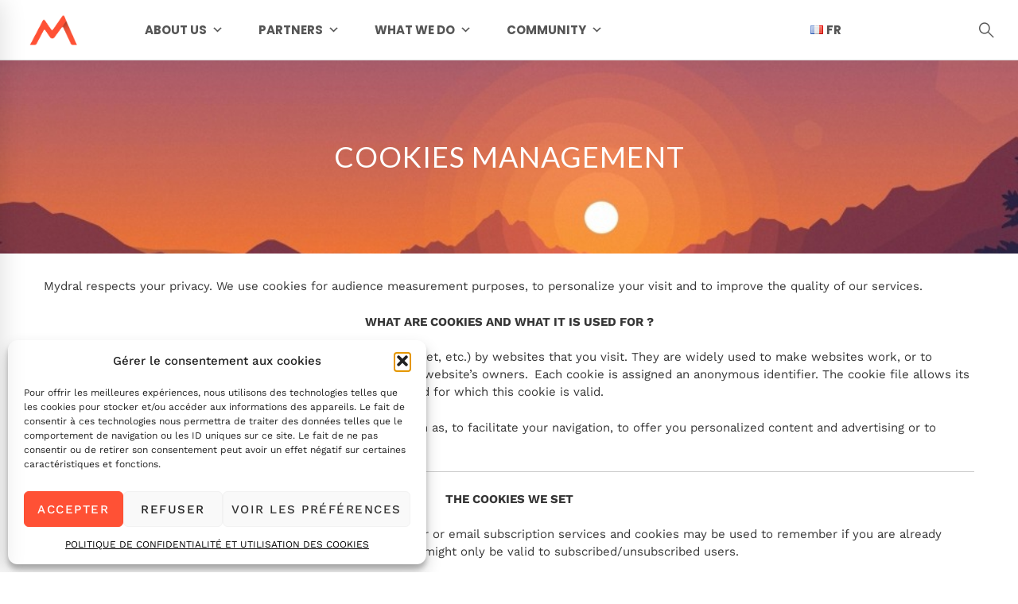

--- FILE ---
content_type: text/css
request_url: https://www.mydral.com/wp-content/themes/tm-moody/style.css
body_size: 67889
content:
/*!
Theme Name: TM Moody
Theme URI: http://moody.thememove.com
Author: ThemeMove
Author URI: http://thememove.com
Description: Moody - A Modern & Flexible Multipurpose WordPress Theme.
Version: 2.7.2
License: GNU General Public License v2 or later
License URI: http://www.gnu.org/licenses/gpl-2.0.html
Text Domain: tm-moody
Tags: editor-style, featured-images, microformats, post-formats, rtl-language-support, sticky-post, threaded-comments, translation-ready
*/




html {
  font-family: sans-serif;
  -webkit-text-size-adjust: 100%;
  -ms-text-size-adjust: 100%;
}

body {
  margin: 0;
}

article,
aside,
details,
figcaption,
figure,
footer,
header,
main,
menu,
nav,
section,
summary {
  display: block;
}

audio,
canvas,
progress,
video {
  display: inline-block;
  vertical-align: baseline;
}

audio:not([controls]) {
  display: none;
  height: 0;
}

[hidden],
template {
  display: none;
}

a {
  background-color: transparent;
}

a:active,
a:hover {
  outline: 0;
}

abbr[title] {
  border-bottom: 1px dotted;
}

b,
strong {
  font-weight: bold;
}

dfn {
  font-style: italic;
}

h1 {
  margin: .67em 0;
  font-size: 2em;
}

mark {
  background: #ff0;
  color: #000;
}

small {
  font-size: 80%;
}

sub,
sup {
  position: relative;
  vertical-align: baseline;
  font-size: 75%;
  line-height: 0;
}

sup {
  top: -.5em;
}

sub {
  bottom: -.25em;
}

img {
  border: 0;
}

svg:not(:root) {
  overflow: hidden;
}

figure {
  margin: 1em 40px;
}

hr {
  box-sizing: content-box;
  height: 0;
}

pre {
  overflow: auto;
}

code,
kbd,
pre,
samp {
  font-size: 1em;
  font-family: monospace, monospace;
}

button,
input,
optgroup,
select,
textarea {
  margin: 0;
  color: inherit;
  font: inherit;
}

button {
  overflow: visible;
}

button,
select {
  text-transform: none;
}

button,
html input[type="button"],
input[type="reset"],
input[type="submit"] {
  cursor: pointer;
  -webkit-appearance: button;
}

button[disabled],
html input[disabled] {
  cursor: default;
}

button::-moz-focus-inner,
input::-moz-focus-inner {
  padding: 0;
  border: 0;
}

input {
  line-height: normal;
}

input[type="checkbox"],
input[type="radio"] {
  box-sizing: border-box;
  padding: 0;
}

input[type="number"]::-webkit-inner-spin-button,
input[type="number"]::-webkit-outer-spin-button {
  height: auto;
}

input[type="search"] {
  box-sizing: content-box;
  -webkit-appearance: textfield;
}

input[type="search"]::-webkit-search-cancel-button,
input[type="search"]::-webkit-search-decoration {
  -webkit-appearance: none;
}

fieldset {
  margin: 0 2px;
  padding: .35em .625em .75em;
  border: 1px solid #c0c0c0;
}

legend {
  padding: 0;
  border: 0;
}

textarea {
  overflow: auto;
}

optgroup {
  font-weight: bold;
}

table {
  border-spacing: 0;
  border-collapse: collapse;
}

td,
th {
  padding: 0;
}

body {
  -webkit-font-smoothing: antialiased;
  -moz-osx-font-smoothing: grayscale;
  
}

h1, h2, h3, h4, h5, h6 {
  margin: 0;
}

input[type="search"] {
  box-sizing: inherit;
}

html {
  box-sizing: border-box;
}

*,
*:before,
*:after {
  
  box-sizing: inherit;
}

.container {
  margin-left: auto;
  margin-right: auto;
  padding-left: 0.9375rem;
  padding-right: 0.9375rem;
}

@media (min-width: 544px) {
  .container {
    max-width: 576px;
  }
}

@media (min-width: 768px) {
  .container {
    max-width: 720px;
  }
}

@media (min-width: 992px) {
  .container {
    max-width: 940px;
  }
}

@media (min-width: 1200px) {
  .container {
    max-width: 1200px;
  }
}

.container-fluid {
  margin-left: auto;
  margin-right: auto;
  padding-left: 0.9375rem;
  padding-right: 0.9375rem;
}

.row {
  display: -webkit-box;
  display: -webkit-flex;
  display: -ms-flexbox;
  display: flex;
  -webkit-flex-wrap: wrap;
      -ms-flex-wrap: wrap;
          flex-wrap: wrap;
  margin-left: -0.9375rem;
  margin-right: -0.9375rem;
}

.col-xs-1, .col-xs-2, .col-xs-3, .col-xs-4, .col-xs-5, .col-xs-6, .col-xs-7, .col-xs-8, .col-xs-9, .col-xs-10, .col-xs-11, .col-xs-12, .col-sm-1, .col-sm-2, .col-sm-3, .col-sm-4, .col-sm-5, .col-sm-6, .col-sm-7, .col-sm-8, .col-sm-9, .col-sm-10, .col-sm-11, .col-sm-12, .col-md-1, .col-md-2, .col-md-3, .col-md-4, .col-md-5, .col-md-6, .col-md-7, .col-md-8, .col-md-9, .col-md-10, .col-md-11, .col-md-12, .col-lg-1, .col-lg-2, .col-lg-3, .col-lg-4, .col-lg-5, .col-lg-6, .col-lg-7, .col-lg-8, .col-lg-9, .col-lg-10, .col-lg-11, .col-lg-12, .col-xl-1, .col-xl-2, .col-xl-3, .col-xl-4, .col-xl-5, .col-xl-6, .col-xl-7, .col-xl-8, .col-xl-9, .col-xl-10, .col-xl-11, .col-xl-12, .col-xxl-1, .col-xxl-2, .col-xxl-3, .col-xxl-4, .col-xxl-5, .col-xxl-6, .col-xxl-7, .col-xxl-8, .col-xxl-9, .col-xxl-10, .col-xxl-11, .col-xxl-12 {
  position: relative;
  min-height: 1px;
  padding-left: 0.9375rem;
  padding-right: 0.9375rem;
  width: 100%;
}

.col-xs-1 {
  -webkit-box-flex: 0;
  -webkit-flex: 0 0 8.33333%;
      -ms-flex: 0 0 8.33333%;
          flex: 0 0 8.33333%;
  max-width: 8.33333%;
}

.col-xs-2 {
  -webkit-box-flex: 0;
  -webkit-flex: 0 0 16.66667%;
      -ms-flex: 0 0 16.66667%;
          flex: 0 0 16.66667%;
  max-width: 16.66667%;
}

.col-xs-3 {
  -webkit-box-flex: 0;
  -webkit-flex: 0 0 25%;
      -ms-flex: 0 0 25%;
          flex: 0 0 25%;
  max-width: 25%;
}

.col-xs-4 {
  -webkit-box-flex: 0;
  -webkit-flex: 0 0 33.33333%;
      -ms-flex: 0 0 33.33333%;
          flex: 0 0 33.33333%;
  max-width: 33.33333%;
}

.col-xs-5 {
  -webkit-box-flex: 0;
  -webkit-flex: 0 0 41.66667%;
      -ms-flex: 0 0 41.66667%;
          flex: 0 0 41.66667%;
  max-width: 41.66667%;
}

.col-xs-6 {
  -webkit-box-flex: 0;
  -webkit-flex: 0 0 50%;
      -ms-flex: 0 0 50%;
          flex: 0 0 50%;
  max-width: 50%;
}

.col-xs-7 {
  -webkit-box-flex: 0;
  -webkit-flex: 0 0 58.33333%;
      -ms-flex: 0 0 58.33333%;
          flex: 0 0 58.33333%;
  max-width: 58.33333%;
}

.col-xs-8 {
  -webkit-box-flex: 0;
  -webkit-flex: 0 0 66.66667%;
      -ms-flex: 0 0 66.66667%;
          flex: 0 0 66.66667%;
  max-width: 66.66667%;
}

.col-xs-9 {
  -webkit-box-flex: 0;
  -webkit-flex: 0 0 75%;
      -ms-flex: 0 0 75%;
          flex: 0 0 75%;
  max-width: 75%;
}

.col-xs-10 {
  -webkit-box-flex: 0;
  -webkit-flex: 0 0 83.33333%;
      -ms-flex: 0 0 83.33333%;
          flex: 0 0 83.33333%;
  max-width: 83.33333%;
}

.col-xs-11 {
  -webkit-box-flex: 0;
  -webkit-flex: 0 0 91.66667%;
      -ms-flex: 0 0 91.66667%;
          flex: 0 0 91.66667%;
  max-width: 91.66667%;
}

.col-xs-12 {
  -webkit-box-flex: 0;
  -webkit-flex: 0 0 100%;
      -ms-flex: 0 0 100%;
          flex: 0 0 100%;
  max-width: 100%;
}

.col-xs-pull-0 {
  right: auto;
}

.col-xs-pull-1 {
  right: 8.33333%;
}

.col-xs-pull-2 {
  right: 16.66667%;
}

.col-xs-pull-3 {
  right: 25%;
}

.col-xs-pull-4 {
  right: 33.33333%;
}

.col-xs-pull-5 {
  right: 41.66667%;
}

.col-xs-pull-6 {
  right: 50%;
}

.col-xs-pull-7 {
  right: 58.33333%;
}

.col-xs-pull-8 {
  right: 66.66667%;
}

.col-xs-pull-9 {
  right: 75%;
}

.col-xs-pull-10 {
  right: 83.33333%;
}

.col-xs-pull-11 {
  right: 91.66667%;
}

.col-xs-pull-12 {
  right: 100%;
}

.col-xs-push-0 {
  left: auto;
}

.col-xs-push-1 {
  left: 8.33333%;
}

.col-xs-push-2 {
  left: 16.66667%;
}

.col-xs-push-3 {
  left: 25%;
}

.col-xs-push-4 {
  left: 33.33333%;
}

.col-xs-push-5 {
  left: 41.66667%;
}

.col-xs-push-6 {
  left: 50%;
}

.col-xs-push-7 {
  left: 58.33333%;
}

.col-xs-push-8 {
  left: 66.66667%;
}

.col-xs-push-9 {
  left: 75%;
}

.col-xs-push-10 {
  left: 83.33333%;
}

.col-xs-push-11 {
  left: 91.66667%;
}

.col-xs-push-12 {
  left: 100%;
}

.col-xs-offset-0 {
  margin-left: 0%;
}

.col-xs-offset-1 {
  margin-left: 8.33333%;
}

.col-xs-offset-2 {
  margin-left: 16.66667%;
}

.col-xs-offset-3 {
  margin-left: 25%;
}

.col-xs-offset-4 {
  margin-left: 33.33333%;
}

.col-xs-offset-5 {
  margin-left: 41.66667%;
}

.col-xs-offset-6 {
  margin-left: 50%;
}

.col-xs-offset-7 {
  margin-left: 58.33333%;
}

.col-xs-offset-8 {
  margin-left: 66.66667%;
}

.col-xs-offset-9 {
  margin-left: 75%;
}

.col-xs-offset-10 {
  margin-left: 83.33333%;
}

.col-xs-offset-11 {
  margin-left: 91.66667%;
}

.col-xs-offset-12 {
  margin-left: 100%;
}

.col-xs-offset-right-0 {
  margin-right: 0%;
}

.col-xs-offset-right-1 {
  margin-right: 8.33333%;
}

.col-xs-offset-right-2 {
  margin-right: 16.66667%;
}

.col-xs-offset-right-3 {
  margin-right: 25%;
}

.col-xs-offset-right-4 {
  margin-right: 33.33333%;
}

.col-xs-offset-right-5 {
  margin-right: 41.66667%;
}

.col-xs-offset-right-6 {
  margin-right: 50%;
}

.col-xs-offset-right-7 {
  margin-right: 58.33333%;
}

.col-xs-offset-right-8 {
  margin-right: 66.66667%;
}

.col-xs-offset-right-9 {
  margin-right: 75%;
}

.col-xs-offset-right-10 {
  margin-right: 83.33333%;
}

.col-xs-offset-right-11 {
  margin-right: 91.66667%;
}

.col-xs-offset-right-12 {
  margin-right: 100%;
}

@media (min-width: 544px) {
  .col-sm-1 {
    -webkit-box-flex: 0;
    -webkit-flex: 0 0 8.33333%;
        -ms-flex: 0 0 8.33333%;
            flex: 0 0 8.33333%;
    max-width: 8.33333%;
  }
  .col-sm-2 {
    -webkit-box-flex: 0;
    -webkit-flex: 0 0 16.66667%;
        -ms-flex: 0 0 16.66667%;
            flex: 0 0 16.66667%;
    max-width: 16.66667%;
  }
  .col-sm-3 {
    -webkit-box-flex: 0;
    -webkit-flex: 0 0 25%;
        -ms-flex: 0 0 25%;
            flex: 0 0 25%;
    max-width: 25%;
  }
  .col-sm-4 {
    -webkit-box-flex: 0;
    -webkit-flex: 0 0 33.33333%;
        -ms-flex: 0 0 33.33333%;
            flex: 0 0 33.33333%;
    max-width: 33.33333%;
  }
  .col-sm-5 {
    -webkit-box-flex: 0;
    -webkit-flex: 0 0 41.66667%;
        -ms-flex: 0 0 41.66667%;
            flex: 0 0 41.66667%;
    max-width: 41.66667%;
  }
  .col-sm-6 {
    -webkit-box-flex: 0;
    -webkit-flex: 0 0 50%;
        -ms-flex: 0 0 50%;
            flex: 0 0 50%;
    max-width: 50%;
  }
  .col-sm-7 {
    -webkit-box-flex: 0;
    -webkit-flex: 0 0 58.33333%;
        -ms-flex: 0 0 58.33333%;
            flex: 0 0 58.33333%;
    max-width: 58.33333%;
  }
  .col-sm-8 {
    -webkit-box-flex: 0;
    -webkit-flex: 0 0 66.66667%;
        -ms-flex: 0 0 66.66667%;
            flex: 0 0 66.66667%;
    max-width: 66.66667%;
  }
  .col-sm-9 {
    -webkit-box-flex: 0;
    -webkit-flex: 0 0 75%;
        -ms-flex: 0 0 75%;
            flex: 0 0 75%;
    max-width: 75%;
  }
  .col-sm-10 {
    -webkit-box-flex: 0;
    -webkit-flex: 0 0 83.33333%;
        -ms-flex: 0 0 83.33333%;
            flex: 0 0 83.33333%;
    max-width: 83.33333%;
  }
  .col-sm-11 {
    -webkit-box-flex: 0;
    -webkit-flex: 0 0 91.66667%;
        -ms-flex: 0 0 91.66667%;
            flex: 0 0 91.66667%;
    max-width: 91.66667%;
  }
  .col-sm-12 {
    -webkit-box-flex: 0;
    -webkit-flex: 0 0 100%;
        -ms-flex: 0 0 100%;
            flex: 0 0 100%;
    max-width: 100%;
  }
  .col-sm-pull-0 {
    right: auto;
  }
  .col-sm-pull-1 {
    right: 8.33333%;
  }
  .col-sm-pull-2 {
    right: 16.66667%;
  }
  .col-sm-pull-3 {
    right: 25%;
  }
  .col-sm-pull-4 {
    right: 33.33333%;
  }
  .col-sm-pull-5 {
    right: 41.66667%;
  }
  .col-sm-pull-6 {
    right: 50%;
  }
  .col-sm-pull-7 {
    right: 58.33333%;
  }
  .col-sm-pull-8 {
    right: 66.66667%;
  }
  .col-sm-pull-9 {
    right: 75%;
  }
  .col-sm-pull-10 {
    right: 83.33333%;
  }
  .col-sm-pull-11 {
    right: 91.66667%;
  }
  .col-sm-pull-12 {
    right: 100%;
  }
  .col-sm-push-0 {
    left: auto;
  }
  .col-sm-push-1 {
    left: 8.33333%;
  }
  .col-sm-push-2 {
    left: 16.66667%;
  }
  .col-sm-push-3 {
    left: 25%;
  }
  .col-sm-push-4 {
    left: 33.33333%;
  }
  .col-sm-push-5 {
    left: 41.66667%;
  }
  .col-sm-push-6 {
    left: 50%;
  }
  .col-sm-push-7 {
    left: 58.33333%;
  }
  .col-sm-push-8 {
    left: 66.66667%;
  }
  .col-sm-push-9 {
    left: 75%;
  }
  .col-sm-push-10 {
    left: 83.33333%;
  }
  .col-sm-push-11 {
    left: 91.66667%;
  }
  .col-sm-push-12 {
    left: 100%;
  }
  .col-sm-offset-0 {
    margin-left: 0%;
  }
  .col-sm-offset-1 {
    margin-left: 8.33333%;
  }
  .col-sm-offset-2 {
    margin-left: 16.66667%;
  }
  .col-sm-offset-3 {
    margin-left: 25%;
  }
  .col-sm-offset-4 {
    margin-left: 33.33333%;
  }
  .col-sm-offset-5 {
    margin-left: 41.66667%;
  }
  .col-sm-offset-6 {
    margin-left: 50%;
  }
  .col-sm-offset-7 {
    margin-left: 58.33333%;
  }
  .col-sm-offset-8 {
    margin-left: 66.66667%;
  }
  .col-sm-offset-9 {
    margin-left: 75%;
  }
  .col-sm-offset-10 {
    margin-left: 83.33333%;
  }
  .col-sm-offset-11 {
    margin-left: 91.66667%;
  }
  .col-sm-offset-12 {
    margin-left: 100%;
  }
  .col-sm-offset-right-0 {
    margin-right: 0%;
  }
  .col-sm-offset-right-1 {
    margin-right: 8.33333%;
  }
  .col-sm-offset-right-2 {
    margin-right: 16.66667%;
  }
  .col-sm-offset-right-3 {
    margin-right: 25%;
  }
  .col-sm-offset-right-4 {
    margin-right: 33.33333%;
  }
  .col-sm-offset-right-5 {
    margin-right: 41.66667%;
  }
  .col-sm-offset-right-6 {
    margin-right: 50%;
  }
  .col-sm-offset-right-7 {
    margin-right: 58.33333%;
  }
  .col-sm-offset-right-8 {
    margin-right: 66.66667%;
  }
  .col-sm-offset-right-9 {
    margin-right: 75%;
  }
  .col-sm-offset-right-10 {
    margin-right: 83.33333%;
  }
  .col-sm-offset-right-11 {
    margin-right: 91.66667%;
  }
  .col-sm-offset-right-12 {
    margin-right: 100%;
  }
}

@media (min-width: 768px) {
  .col-md-1 {
    -webkit-box-flex: 0;
    -webkit-flex: 0 0 8.33333%;
        -ms-flex: 0 0 8.33333%;
            flex: 0 0 8.33333%;
    max-width: 8.33333%;
  }
  .col-md-2 {
    -webkit-box-flex: 0;
    -webkit-flex: 0 0 16.66667%;
        -ms-flex: 0 0 16.66667%;
            flex: 0 0 16.66667%;
    max-width: 16.66667%;
  }
  .col-md-3 {
    -webkit-box-flex: 0;
    -webkit-flex: 0 0 25%;
        -ms-flex: 0 0 25%;
            flex: 0 0 25%;
    max-width: 25%;
  }
  .col-md-4 {
    -webkit-box-flex: 0;
    -webkit-flex: 0 0 33.33333%;
        -ms-flex: 0 0 33.33333%;
            flex: 0 0 33.33333%;
    max-width: 33.33333%;
  }
  .col-md-5 {
    -webkit-box-flex: 0;
    -webkit-flex: 0 0 41.66667%;
        -ms-flex: 0 0 41.66667%;
            flex: 0 0 41.66667%;
    max-width: 41.66667%;
  }
  .col-md-6 {
    -webkit-box-flex: 0;
    -webkit-flex: 0 0 50%;
        -ms-flex: 0 0 50%;
            flex: 0 0 50%;
    max-width: 50%;
  }
  .col-md-7 {
    -webkit-box-flex: 0;
    -webkit-flex: 0 0 58.33333%;
        -ms-flex: 0 0 58.33333%;
            flex: 0 0 58.33333%;
    max-width: 58.33333%;
  }
  .col-md-8 {
    -webkit-box-flex: 0;
    -webkit-flex: 0 0 66.66667%;
        -ms-flex: 0 0 66.66667%;
            flex: 0 0 66.66667%;
    max-width: 66.66667%;
  }
  .col-md-9 {
    -webkit-box-flex: 0;
    -webkit-flex: 0 0 75%;
        -ms-flex: 0 0 75%;
            flex: 0 0 75%;
    max-width: 75%;
  }
  .col-md-10 {
    -webkit-box-flex: 0;
    -webkit-flex: 0 0 83.33333%;
        -ms-flex: 0 0 83.33333%;
            flex: 0 0 83.33333%;
    max-width: 83.33333%;
  }
  .col-md-11 {
    -webkit-box-flex: 0;
    -webkit-flex: 0 0 91.66667%;
        -ms-flex: 0 0 91.66667%;
            flex: 0 0 91.66667%;
    max-width: 91.66667%;
  }
  .col-md-12 {
    -webkit-box-flex: 0;
    -webkit-flex: 0 0 100%;
        -ms-flex: 0 0 100%;
            flex: 0 0 100%;
    max-width: 100%;
  }
  .col-md-pull-0 {
    right: auto;
  }
  .col-md-pull-1 {
    right: 8.33333%;
  }
  .col-md-pull-2 {
    right: 16.66667%;
  }
  .col-md-pull-3 {
    right: 25%;
  }
  .col-md-pull-4 {
    right: 33.33333%;
  }
  .col-md-pull-5 {
    right: 41.66667%;
  }
  .col-md-pull-6 {
    right: 50%;
  }
  .col-md-pull-7 {
    right: 58.33333%;
  }
  .col-md-pull-8 {
    right: 66.66667%;
  }
  .col-md-pull-9 {
    right: 75%;
  }
  .col-md-pull-10 {
    right: 83.33333%;
  }
  .col-md-pull-11 {
    right: 91.66667%;
  }
  .col-md-pull-12 {
    right: 100%;
  }
  .col-md-push-0 {
    left: auto;
  }
  .col-md-push-1 {
    left: 8.33333%;
  }
  .col-md-push-2 {
    left: 16.66667%;
  }
  .col-md-push-3 {
    left: 25%;
  }
  .col-md-push-4 {
    left: 33.33333%;
  }
  .col-md-push-5 {
    left: 41.66667%;
  }
  .col-md-push-6 {
    left: 50%;
  }
  .col-md-push-7 {
    left: 58.33333%;
  }
  .col-md-push-8 {
    left: 66.66667%;
  }
  .col-md-push-9 {
    left: 75%;
  }
  .col-md-push-10 {
    left: 83.33333%;
  }
  .col-md-push-11 {
    left: 91.66667%;
  }
  .col-md-push-12 {
    left: 100%;
  }
  .col-md-offset-0 {
    margin-left: 0%;
  }
  .col-md-offset-1 {
    margin-left: 8.33333%;
  }
  .col-md-offset-2 {
    margin-left: 16.66667%;
  }
  .col-md-offset-3 {
    margin-left: 25%;
  }
  .col-md-offset-4 {
    margin-left: 33.33333%;
  }
  .col-md-offset-5 {
    margin-left: 41.66667%;
  }
  .col-md-offset-6 {
    margin-left: 50%;
  }
  .col-md-offset-7 {
    margin-left: 58.33333%;
  }
  .col-md-offset-8 {
    margin-left: 66.66667%;
  }
  .col-md-offset-9 {
    margin-left: 75%;
  }
  .col-md-offset-10 {
    margin-left: 83.33333%;
  }
  .col-md-offset-11 {
    margin-left: 91.66667%;
  }
  .col-md-offset-12 {
    margin-left: 100%;
  }
  .col-md-offset-right-0 {
    margin-right: 0%;
  }
  .col-md-offset-right-1 {
    margin-right: 8.33333%;
  }
  .col-md-offset-right-2 {
    margin-right: 16.66667%;
  }
  .col-md-offset-right-3 {
    margin-right: 25%;
  }
  .col-md-offset-right-4 {
    margin-right: 33.33333%;
  }
  .col-md-offset-right-5 {
    margin-right: 41.66667%;
  }
  .col-md-offset-right-6 {
    margin-right: 50%;
  }
  .col-md-offset-right-7 {
    margin-right: 58.33333%;
  }
  .col-md-offset-right-8 {
    margin-right: 66.66667%;
  }
  .col-md-offset-right-9 {
    margin-right: 75%;
  }
  .col-md-offset-right-10 {
    margin-right: 83.33333%;
  }
  .col-md-offset-right-11 {
    margin-right: 91.66667%;
  }
  .col-md-offset-right-12 {
    margin-right: 100%;
  }
}

@media (min-width: 992px) {
  .col-lg-1 {
    -webkit-box-flex: 0;
    -webkit-flex: 0 0 8.33333%;
        -ms-flex: 0 0 8.33333%;
            flex: 0 0 8.33333%;
    max-width: 8.33333%;
  }
  .col-lg-2 {
    -webkit-box-flex: 0;
    -webkit-flex: 0 0 16.66667%;
        -ms-flex: 0 0 16.66667%;
            flex: 0 0 16.66667%;
    max-width: 16.66667%;
  }
  .col-lg-3 {
    -webkit-box-flex: 0;
    -webkit-flex: 0 0 25%;
        -ms-flex: 0 0 25%;
            flex: 0 0 25%;
    max-width: 25%;
  }
  .col-lg-4 {
    -webkit-box-flex: 0;
    -webkit-flex: 0 0 33.33333%;
        -ms-flex: 0 0 33.33333%;
            flex: 0 0 33.33333%;
    max-width: 33.33333%;
  }
  .col-lg-5 {
    -webkit-box-flex: 0;
    -webkit-flex: 0 0 41.66667%;
        -ms-flex: 0 0 41.66667%;
            flex: 0 0 41.66667%;
    max-width: 41.66667%;
  }
  .col-lg-6 {
    -webkit-box-flex: 0;
    -webkit-flex: 0 0 50%;
        -ms-flex: 0 0 50%;
            flex: 0 0 50%;
    max-width: 50%;
  }
  .col-lg-7 {
    -webkit-box-flex: 0;
    -webkit-flex: 0 0 58.33333%;
        -ms-flex: 0 0 58.33333%;
            flex: 0 0 58.33333%;
    max-width: 58.33333%;
  }
  .col-lg-8 {
    -webkit-box-flex: 0;
    -webkit-flex: 0 0 66.66667%;
        -ms-flex: 0 0 66.66667%;
            flex: 0 0 66.66667%;
    max-width: 66.66667%;
  }
  .col-lg-9 {
    -webkit-box-flex: 0;
    -webkit-flex: 0 0 75%;
        -ms-flex: 0 0 75%;
            flex: 0 0 75%;
    max-width: 75%;
  }
  .col-lg-10 {
    -webkit-box-flex: 0;
    -webkit-flex: 0 0 83.33333%;
        -ms-flex: 0 0 83.33333%;
            flex: 0 0 83.33333%;
    max-width: 83.33333%;
  }
  .col-lg-11 {
    -webkit-box-flex: 0;
    -webkit-flex: 0 0 91.66667%;
        -ms-flex: 0 0 91.66667%;
            flex: 0 0 91.66667%;
    max-width: 91.66667%;
  }
  .col-lg-12 {
    -webkit-box-flex: 0;
    -webkit-flex: 0 0 100%;
        -ms-flex: 0 0 100%;
            flex: 0 0 100%;
    max-width: 100%;
  }
  .col-lg-pull-0 {
    right: auto;
  }
  .col-lg-pull-1 {
    right: 8.33333%;
  }
  .col-lg-pull-2 {
    right: 16.66667%;
  }
  .col-lg-pull-3 {
    right: 25%;
  }
  .col-lg-pull-4 {
    right: 33.33333%;
  }
  .col-lg-pull-5 {
    right: 41.66667%;
  }
  .col-lg-pull-6 {
    right: 50%;
  }
  .col-lg-pull-7 {
    right: 58.33333%;
  }
  .col-lg-pull-8 {
    right: 66.66667%;
  }
  .col-lg-pull-9 {
    right: 75%;
  }
  .col-lg-pull-10 {
    right: 83.33333%;
  }
  .col-lg-pull-11 {
    right: 91.66667%;
  }
  .col-lg-pull-12 {
    right: 100%;
  }
  .col-lg-push-0 {
    left: auto;
  }
  .col-lg-push-1 {
    left: 8.33333%;
  }
  .col-lg-push-2 {
    left: 16.66667%;
  }
  .col-lg-push-3 {
    left: 25%;
  }
  .col-lg-push-4 {
    left: 33.33333%;
  }
  .col-lg-push-5 {
    left: 41.66667%;
  }
  .col-lg-push-6 {
    left: 50%;
  }
  .col-lg-push-7 {
    left: 58.33333%;
  }
  .col-lg-push-8 {
    left: 66.66667%;
  }
  .col-lg-push-9 {
    left: 75%;
  }
  .col-lg-push-10 {
    left: 83.33333%;
  }
  .col-lg-push-11 {
    left: 91.66667%;
  }
  .col-lg-push-12 {
    left: 100%;
  }
  .col-lg-offset-0 {
    margin-left: 0%;
  }
  .col-lg-offset-1 {
    margin-left: 8.33333%;
  }
  .col-lg-offset-2 {
    margin-left: 16.66667%;
  }
  .col-lg-offset-3 {
    margin-left: 25%;
  }
  .col-lg-offset-4 {
    margin-left: 33.33333%;
  }
  .col-lg-offset-5 {
    margin-left: 41.66667%;
  }
  .col-lg-offset-6 {
    margin-left: 50%;
  }
  .col-lg-offset-7 {
    margin-left: 58.33333%;
  }
  .col-lg-offset-8 {
    margin-left: 66.66667%;
  }
  .col-lg-offset-9 {
    margin-left: 75%;
  }
  .col-lg-offset-10 {
    margin-left: 83.33333%;
  }
  .col-lg-offset-11 {
    margin-left: 91.66667%;
  }
  .col-lg-offset-12 {
    margin-left: 100%;
  }
  .col-lg-offset-right-0 {
    margin-right: 0%;
  }
  .col-lg-offset-right-1 {
    margin-right: 8.33333%;
  }
  .col-lg-offset-right-2 {
    margin-right: 16.66667%;
  }
  .col-lg-offset-right-3 {
    margin-right: 25%;
  }
  .col-lg-offset-right-4 {
    margin-right: 33.33333%;
  }
  .col-lg-offset-right-5 {
    margin-right: 41.66667%;
  }
  .col-lg-offset-right-6 {
    margin-right: 50%;
  }
  .col-lg-offset-right-7 {
    margin-right: 58.33333%;
  }
  .col-lg-offset-right-8 {
    margin-right: 66.66667%;
  }
  .col-lg-offset-right-9 {
    margin-right: 75%;
  }
  .col-lg-offset-right-10 {
    margin-right: 83.33333%;
  }
  .col-lg-offset-right-11 {
    margin-right: 91.66667%;
  }
  .col-lg-offset-right-12 {
    margin-right: 100%;
  }
}

@media (min-width: 1200px) {
  .col-xl-1 {
    -webkit-box-flex: 0;
    -webkit-flex: 0 0 8.33333%;
        -ms-flex: 0 0 8.33333%;
            flex: 0 0 8.33333%;
    max-width: 8.33333%;
  }
  .col-xl-2 {
    -webkit-box-flex: 0;
    -webkit-flex: 0 0 16.66667%;
        -ms-flex: 0 0 16.66667%;
            flex: 0 0 16.66667%;
    max-width: 16.66667%;
  }
  .col-xl-3 {
    -webkit-box-flex: 0;
    -webkit-flex: 0 0 25%;
        -ms-flex: 0 0 25%;
            flex: 0 0 25%;
    max-width: 25%;
  }
  .col-xl-4 {
    -webkit-box-flex: 0;
    -webkit-flex: 0 0 33.33333%;
        -ms-flex: 0 0 33.33333%;
            flex: 0 0 33.33333%;
    max-width: 33.33333%;
  }
  .col-xl-5 {
    -webkit-box-flex: 0;
    -webkit-flex: 0 0 41.66667%;
        -ms-flex: 0 0 41.66667%;
            flex: 0 0 41.66667%;
    max-width: 41.66667%;
  }
  .col-xl-6 {
    -webkit-box-flex: 0;
    -webkit-flex: 0 0 50%;
        -ms-flex: 0 0 50%;
            flex: 0 0 50%;
    max-width: 50%;
  }
  .col-xl-7 {
    -webkit-box-flex: 0;
    -webkit-flex: 0 0 58.33333%;
        -ms-flex: 0 0 58.33333%;
            flex: 0 0 58.33333%;
    max-width: 58.33333%;
  }
  .col-xl-8 {
    -webkit-box-flex: 0;
    -webkit-flex: 0 0 66.66667%;
        -ms-flex: 0 0 66.66667%;
            flex: 0 0 66.66667%;
    max-width: 66.66667%;
  }
  .col-xl-9 {
    -webkit-box-flex: 0;
    -webkit-flex: 0 0 75%;
        -ms-flex: 0 0 75%;
            flex: 0 0 75%;
    max-width: 75%;
  }
  .col-xl-10 {
    -webkit-box-flex: 0;
    -webkit-flex: 0 0 83.33333%;
        -ms-flex: 0 0 83.33333%;
            flex: 0 0 83.33333%;
    max-width: 83.33333%;
  }
  .col-xl-11 {
    -webkit-box-flex: 0;
    -webkit-flex: 0 0 91.66667%;
        -ms-flex: 0 0 91.66667%;
            flex: 0 0 91.66667%;
    max-width: 91.66667%;
  }
  .col-xl-12 {
    -webkit-box-flex: 0;
    -webkit-flex: 0 0 100%;
        -ms-flex: 0 0 100%;
            flex: 0 0 100%;
    max-width: 100%;
  }
  .col-xl-pull-0 {
    right: auto;
  }
  .col-xl-pull-1 {
    right: 8.33333%;
  }
  .col-xl-pull-2 {
    right: 16.66667%;
  }
  .col-xl-pull-3 {
    right: 25%;
  }
  .col-xl-pull-4 {
    right: 33.33333%;
  }
  .col-xl-pull-5 {
    right: 41.66667%;
  }
  .col-xl-pull-6 {
    right: 50%;
  }
  .col-xl-pull-7 {
    right: 58.33333%;
  }
  .col-xl-pull-8 {
    right: 66.66667%;
  }
  .col-xl-pull-9 {
    right: 75%;
  }
  .col-xl-pull-10 {
    right: 83.33333%;
  }
  .col-xl-pull-11 {
    right: 91.66667%;
  }
  .col-xl-pull-12 {
    right: 100%;
  }
  .col-xl-push-0 {
    left: auto;
  }
  .col-xl-push-1 {
    left: 8.33333%;
  }
  .col-xl-push-2 {
    left: 16.66667%;
  }
  .col-xl-push-3 {
    left: 25%;
  }
  .col-xl-push-4 {
    left: 33.33333%;
  }
  .col-xl-push-5 {
    left: 41.66667%;
  }
  .col-xl-push-6 {
    left: 50%;
  }
  .col-xl-push-7 {
    left: 58.33333%;
  }
  .col-xl-push-8 {
    left: 66.66667%;
  }
  .col-xl-push-9 {
    left: 75%;
  }
  .col-xl-push-10 {
    left: 83.33333%;
  }
  .col-xl-push-11 {
    left: 91.66667%;
  }
  .col-xl-push-12 {
    left: 100%;
  }
  .col-xl-offset-0 {
    margin-left: 0%;
  }
  .col-xl-offset-1 {
    margin-left: 8.33333%;
  }
  .col-xl-offset-2 {
    margin-left: 16.66667%;
  }
  .col-xl-offset-3 {
    margin-left: 25%;
  }
  .col-xl-offset-4 {
    margin-left: 33.33333%;
  }
  .col-xl-offset-5 {
    margin-left: 41.66667%;
  }
  .col-xl-offset-6 {
    margin-left: 50%;
  }
  .col-xl-offset-7 {
    margin-left: 58.33333%;
  }
  .col-xl-offset-8 {
    margin-left: 66.66667%;
  }
  .col-xl-offset-9 {
    margin-left: 75%;
  }
  .col-xl-offset-10 {
    margin-left: 83.33333%;
  }
  .col-xl-offset-11 {
    margin-left: 91.66667%;
  }
  .col-xl-offset-12 {
    margin-left: 100%;
  }
  .col-xl-offset-right-0 {
    margin-right: 0%;
  }
  .col-xl-offset-right-1 {
    margin-right: 8.33333%;
  }
  .col-xl-offset-right-2 {
    margin-right: 16.66667%;
  }
  .col-xl-offset-right-3 {
    margin-right: 25%;
  }
  .col-xl-offset-right-4 {
    margin-right: 33.33333%;
  }
  .col-xl-offset-right-5 {
    margin-right: 41.66667%;
  }
  .col-xl-offset-right-6 {
    margin-right: 50%;
  }
  .col-xl-offset-right-7 {
    margin-right: 58.33333%;
  }
  .col-xl-offset-right-8 {
    margin-right: 66.66667%;
  }
  .col-xl-offset-right-9 {
    margin-right: 75%;
  }
  .col-xl-offset-right-10 {
    margin-right: 83.33333%;
  }
  .col-xl-offset-right-11 {
    margin-right: 91.66667%;
  }
  .col-xl-offset-right-12 {
    margin-right: 100%;
  }
}

@media (min-width: 1920px) {
  .col-xxl-1 {
    -webkit-box-flex: 0;
    -webkit-flex: 0 0 8.33333%;
        -ms-flex: 0 0 8.33333%;
            flex: 0 0 8.33333%;
    max-width: 8.33333%;
  }
  .col-xxl-2 {
    -webkit-box-flex: 0;
    -webkit-flex: 0 0 16.66667%;
        -ms-flex: 0 0 16.66667%;
            flex: 0 0 16.66667%;
    max-width: 16.66667%;
  }
  .col-xxl-3 {
    -webkit-box-flex: 0;
    -webkit-flex: 0 0 25%;
        -ms-flex: 0 0 25%;
            flex: 0 0 25%;
    max-width: 25%;
  }
  .col-xxl-4 {
    -webkit-box-flex: 0;
    -webkit-flex: 0 0 33.33333%;
        -ms-flex: 0 0 33.33333%;
            flex: 0 0 33.33333%;
    max-width: 33.33333%;
  }
  .col-xxl-5 {
    -webkit-box-flex: 0;
    -webkit-flex: 0 0 41.66667%;
        -ms-flex: 0 0 41.66667%;
            flex: 0 0 41.66667%;
    max-width: 41.66667%;
  }
  .col-xxl-6 {
    -webkit-box-flex: 0;
    -webkit-flex: 0 0 50%;
        -ms-flex: 0 0 50%;
            flex: 0 0 50%;
    max-width: 50%;
  }
  .col-xxl-7 {
    -webkit-box-flex: 0;
    -webkit-flex: 0 0 58.33333%;
        -ms-flex: 0 0 58.33333%;
            flex: 0 0 58.33333%;
    max-width: 58.33333%;
  }
  .col-xxl-8 {
    -webkit-box-flex: 0;
    -webkit-flex: 0 0 66.66667%;
        -ms-flex: 0 0 66.66667%;
            flex: 0 0 66.66667%;
    max-width: 66.66667%;
  }
  .col-xxl-9 {
    -webkit-box-flex: 0;
    -webkit-flex: 0 0 75%;
        -ms-flex: 0 0 75%;
            flex: 0 0 75%;
    max-width: 75%;
  }
  .col-xxl-10 {
    -webkit-box-flex: 0;
    -webkit-flex: 0 0 83.33333%;
        -ms-flex: 0 0 83.33333%;
            flex: 0 0 83.33333%;
    max-width: 83.33333%;
  }
  .col-xxl-11 {
    -webkit-box-flex: 0;
    -webkit-flex: 0 0 91.66667%;
        -ms-flex: 0 0 91.66667%;
            flex: 0 0 91.66667%;
    max-width: 91.66667%;
  }
  .col-xxl-12 {
    -webkit-box-flex: 0;
    -webkit-flex: 0 0 100%;
        -ms-flex: 0 0 100%;
            flex: 0 0 100%;
    max-width: 100%;
  }
  .col-xxl-pull-0 {
    right: auto;
  }
  .col-xxl-pull-1 {
    right: 8.33333%;
  }
  .col-xxl-pull-2 {
    right: 16.66667%;
  }
  .col-xxl-pull-3 {
    right: 25%;
  }
  .col-xxl-pull-4 {
    right: 33.33333%;
  }
  .col-xxl-pull-5 {
    right: 41.66667%;
  }
  .col-xxl-pull-6 {
    right: 50%;
  }
  .col-xxl-pull-7 {
    right: 58.33333%;
  }
  .col-xxl-pull-8 {
    right: 66.66667%;
  }
  .col-xxl-pull-9 {
    right: 75%;
  }
  .col-xxl-pull-10 {
    right: 83.33333%;
  }
  .col-xxl-pull-11 {
    right: 91.66667%;
  }
  .col-xxl-pull-12 {
    right: 100%;
  }
  .col-xxl-push-0 {
    left: auto;
  }
  .col-xxl-push-1 {
    left: 8.33333%;
  }
  .col-xxl-push-2 {
    left: 16.66667%;
  }
  .col-xxl-push-3 {
    left: 25%;
  }
  .col-xxl-push-4 {
    left: 33.33333%;
  }
  .col-xxl-push-5 {
    left: 41.66667%;
  }
  .col-xxl-push-6 {
    left: 50%;
  }
  .col-xxl-push-7 {
    left: 58.33333%;
  }
  .col-xxl-push-8 {
    left: 66.66667%;
  }
  .col-xxl-push-9 {
    left: 75%;
  }
  .col-xxl-push-10 {
    left: 83.33333%;
  }
  .col-xxl-push-11 {
    left: 91.66667%;
  }
  .col-xxl-push-12 {
    left: 100%;
  }
  .col-xxl-offset-0 {
    margin-left: 0%;
  }
  .col-xxl-offset-1 {
    margin-left: 8.33333%;
  }
  .col-xxl-offset-2 {
    margin-left: 16.66667%;
  }
  .col-xxl-offset-3 {
    margin-left: 25%;
  }
  .col-xxl-offset-4 {
    margin-left: 33.33333%;
  }
  .col-xxl-offset-5 {
    margin-left: 41.66667%;
  }
  .col-xxl-offset-6 {
    margin-left: 50%;
  }
  .col-xxl-offset-7 {
    margin-left: 58.33333%;
  }
  .col-xxl-offset-8 {
    margin-left: 66.66667%;
  }
  .col-xxl-offset-9 {
    margin-left: 75%;
  }
  .col-xxl-offset-10 {
    margin-left: 83.33333%;
  }
  .col-xxl-offset-11 {
    margin-left: 91.66667%;
  }
  .col-xxl-offset-12 {
    margin-left: 100%;
  }
  .col-xxl-offset-right-0 {
    margin-right: 0%;
  }
  .col-xxl-offset-right-1 {
    margin-right: 8.33333%;
  }
  .col-xxl-offset-right-2 {
    margin-right: 16.66667%;
  }
  .col-xxl-offset-right-3 {
    margin-right: 25%;
  }
  .col-xxl-offset-right-4 {
    margin-right: 33.33333%;
  }
  .col-xxl-offset-right-5 {
    margin-right: 41.66667%;
  }
  .col-xxl-offset-right-6 {
    margin-right: 50%;
  }
  .col-xxl-offset-right-7 {
    margin-right: 58.33333%;
  }
  .col-xxl-offset-right-8 {
    margin-right: 66.66667%;
  }
  .col-xxl-offset-right-9 {
    margin-right: 75%;
  }
  .col-xxl-offset-right-10 {
    margin-right: 83.33333%;
  }
  .col-xxl-offset-right-11 {
    margin-right: 91.66667%;
  }
  .col-xxl-offset-right-12 {
    margin-right: 100%;
  }
}

.col-xs-first {
  -webkit-box-ordinal-group: 0;
  -webkit-order: -1;
      -ms-flex-order: -1;
          order: -1;
}

.col-xs-last {
  -webkit-box-ordinal-group: 2;
  -webkit-order: 1;
      -ms-flex-order: 1;
          order: 1;
}

@media (min-width: 544px) {
  .col-sm-first {
    -webkit-box-ordinal-group: 0;
    -webkit-order: -1;
        -ms-flex-order: -1;
            order: -1;
  }
  .col-sm-last {
    -webkit-box-ordinal-group: 2;
    -webkit-order: 1;
        -ms-flex-order: 1;
            order: 1;
  }
}

@media (min-width: 768px) {
  .col-md-first {
    -webkit-box-ordinal-group: 0;
    -webkit-order: -1;
        -ms-flex-order: -1;
            order: -1;
  }
  .col-md-last {
    -webkit-box-ordinal-group: 2;
    -webkit-order: 1;
        -ms-flex-order: 1;
            order: 1;
  }
}

@media (min-width: 992px) {
  .col-lg-first {
    -webkit-box-ordinal-group: 0;
    -webkit-order: -1;
        -ms-flex-order: -1;
            order: -1;
  }
  .col-lg-last {
    -webkit-box-ordinal-group: 2;
    -webkit-order: 1;
        -ms-flex-order: 1;
            order: 1;
  }
}

@media (min-width: 1200px) {
  .col-xl-first {
    -webkit-box-ordinal-group: 0;
    -webkit-order: -1;
        -ms-flex-order: -1;
            order: -1;
  }
  .col-xl-last {
    -webkit-box-ordinal-group: 2;
    -webkit-order: 1;
        -ms-flex-order: 1;
            order: 1;
  }
}

@media (min-width: 1920px) {
  .col-xxl-first {
    -webkit-box-ordinal-group: 0;
    -webkit-order: -1;
        -ms-flex-order: -1;
            order: -1;
  }
  .col-xxl-last {
    -webkit-box-ordinal-group: 2;
    -webkit-order: 1;
        -ms-flex-order: 1;
            order: 1;
  }
}

.row-xs-top {
  -webkit-box-align: start;
  -webkit-align-items: flex-start;
      -ms-flex-align: start;
          align-items: flex-start;
}

.row-xs-center {
  -webkit-box-align: center;
  -webkit-align-items: center;
      -ms-flex-align: center;
          align-items: center;
}

.row-xs-bottom {
  -webkit-box-align: end;
  -webkit-align-items: flex-end;
      -ms-flex-align: end;
          align-items: flex-end;
}

@media (min-width: 544px) {
  .row-sm-top {
    -webkit-box-align: start;
    -webkit-align-items: flex-start;
        -ms-flex-align: start;
            align-items: flex-start;
  }
  .row-sm-center {
    -webkit-box-align: center;
    -webkit-align-items: center;
        -ms-flex-align: center;
            align-items: center;
  }
  .row-sm-bottom {
    -webkit-box-align: end;
    -webkit-align-items: flex-end;
        -ms-flex-align: end;
            align-items: flex-end;
  }
}

@media (min-width: 768px) {
  .row-md-top {
    -webkit-box-align: start;
    -webkit-align-items: flex-start;
        -ms-flex-align: start;
            align-items: flex-start;
  }
  .row-md-center {
    -webkit-box-align: center;
    -webkit-align-items: center;
        -ms-flex-align: center;
            align-items: center;
  }
  .row-md-bottom {
    -webkit-box-align: end;
    -webkit-align-items: flex-end;
        -ms-flex-align: end;
            align-items: flex-end;
  }
}

@media (min-width: 992px) {
  .row-lg-top {
    -webkit-box-align: start;
    -webkit-align-items: flex-start;
        -ms-flex-align: start;
            align-items: flex-start;
  }
  .row-lg-center {
    -webkit-box-align: center;
    -webkit-align-items: center;
        -ms-flex-align: center;
            align-items: center;
  }
  .row-lg-bottom {
    -webkit-box-align: end;
    -webkit-align-items: flex-end;
        -ms-flex-align: end;
            align-items: flex-end;
  }
}

@media (min-width: 1200px) {
  .row-xl-top {
    -webkit-box-align: start;
    -webkit-align-items: flex-start;
        -ms-flex-align: start;
            align-items: flex-start;
  }
  .row-xl-center {
    -webkit-box-align: center;
    -webkit-align-items: center;
        -ms-flex-align: center;
            align-items: center;
  }
  .row-xl-bottom {
    -webkit-box-align: end;
    -webkit-align-items: flex-end;
        -ms-flex-align: end;
            align-items: flex-end;
  }
}

@media (min-width: 1920px) {
  .row-xxl-top {
    -webkit-box-align: start;
    -webkit-align-items: flex-start;
        -ms-flex-align: start;
            align-items: flex-start;
  }
  .row-xxl-center {
    -webkit-box-align: center;
    -webkit-align-items: center;
        -ms-flex-align: center;
            align-items: center;
  }
  .row-xxl-bottom {
    -webkit-box-align: end;
    -webkit-align-items: flex-end;
        -ms-flex-align: end;
            align-items: flex-end;
  }
}

.row-xs-between {
  -webkit-box-pack: justify;
  -ms-flex-pack: justify;
  -webkit-justify-content: space-between;
          justify-content: space-between;
}

@media (min-width: 544px) {
  .row-sm-between {
    -webkit-box-pack: justify;
    -ms-flex-pack: justify;
    -webkit-justify-content: space-between;
            justify-content: space-between;
  }
}

@media (min-width: 768px) {
  .row-md-between {
    -webkit-box-pack: justify;
    -ms-flex-pack: justify;
    -webkit-justify-content: space-between;
            justify-content: space-between;
  }
}

@media (min-width: 992px) {
  .row-lg-between {
    -webkit-box-pack: justify;
    -ms-flex-pack: justify;
    -webkit-justify-content: space-between;
            justify-content: space-between;
  }
}

@media (min-width: 1200px) {
  .row-xl-between {
    -webkit-box-pack: justify;
    -ms-flex-pack: justify;
    -webkit-justify-content: space-between;
            justify-content: space-between;
  }
}

@media (min-width: 1920px) {
  .row-xxl-between {
    -webkit-box-pack: justify;
    -ms-flex-pack: justify;
    -webkit-justify-content: space-between;
            justify-content: space-between;
  }
}

.row-xs-reverse {
  -webkit-box-orient: horizontal;
  -webkit-box-direction: reverse;
  -webkit-flex-direction: row-reverse;
      -ms-flex-direction: row-reverse;
          flex-direction: row-reverse;
}

@media (min-width: 544px) {
  .row-sm-reverse {
    -webkit-box-orient: horizontal;
    -webkit-box-direction: reverse;
    -webkit-flex-direction: row-reverse;
        -ms-flex-direction: row-reverse;
            flex-direction: row-reverse;
  }
}

@media (min-width: 768px) {
  .row-md-reverse {
    -webkit-box-orient: horizontal;
    -webkit-box-direction: reverse;
    -webkit-flex-direction: row-reverse;
        -ms-flex-direction: row-reverse;
            flex-direction: row-reverse;
  }
}

@media (min-width: 992px) {
  .row-lg-reverse {
    -webkit-box-orient: horizontal;
    -webkit-box-direction: reverse;
    -webkit-flex-direction: row-reverse;
        -ms-flex-direction: row-reverse;
            flex-direction: row-reverse;
  }
}

@media (min-width: 1200px) {
  .row-xl-reverse {
    -webkit-box-orient: horizontal;
    -webkit-box-direction: reverse;
    -webkit-flex-direction: row-reverse;
        -ms-flex-direction: row-reverse;
            flex-direction: row-reverse;
  }
}

@media (min-width: 1920px) {
  .row-xxl-reverse {
    -webkit-box-orient: horizontal;
    -webkit-box-direction: reverse;
    -webkit-flex-direction: row-reverse;
        -ms-flex-direction: row-reverse;
            flex-direction: row-reverse;
  }
}

.col-xs-top {
  -webkit-align-self: flex-start;
      -ms-flex-item-align: start;
          align-self: flex-start;
}

.col-xs-center {
  -webkit-align-self: center;
      -ms-flex-item-align: center;
              -ms-grid-row-align: center;
          align-self: center;
}

.col-xs-bottom {
  -webkit-align-self: flex-end;
      -ms-flex-item-align: end;
          align-self: flex-end;
}

@media (min-width: 544px) {
  .col-sm-top {
    -webkit-align-self: flex-start;
        -ms-flex-item-align: start;
            align-self: flex-start;
  }
  .col-sm-center {
    -webkit-align-self: center;
        -ms-flex-item-align: center;
                -ms-grid-row-align: center;
            align-self: center;
  }
  .col-sm-bottom {
    -webkit-align-self: flex-end;
        -ms-flex-item-align: end;
            align-self: flex-end;
  }
}

@media (min-width: 768px) {
  .col-md-top {
    -webkit-align-self: flex-start;
        -ms-flex-item-align: start;
            align-self: flex-start;
  }
  .col-md-center {
    -webkit-align-self: center;
        -ms-flex-item-align: center;
                -ms-grid-row-align: center;
            align-self: center;
  }
  .col-md-bottom {
    -webkit-align-self: flex-end;
        -ms-flex-item-align: end;
            align-self: flex-end;
  }
}

@media (min-width: 992px) {
  .col-lg-top {
    -webkit-align-self: flex-start;
        -ms-flex-item-align: start;
            align-self: flex-start;
  }
  .col-lg-center {
    -webkit-align-self: center;
        -ms-flex-item-align: center;
                -ms-grid-row-align: center;
            align-self: center;
  }
  .col-lg-bottom {
    -webkit-align-self: flex-end;
        -ms-flex-item-align: end;
            align-self: flex-end;
  }
}

@media (min-width: 1200px) {
  .col-xl-top {
    -webkit-align-self: flex-start;
        -ms-flex-item-align: start;
            align-self: flex-start;
  }
  .col-xl-center {
    -webkit-align-self: center;
        -ms-flex-item-align: center;
                -ms-grid-row-align: center;
            align-self: center;
  }
  .col-xl-bottom {
    -webkit-align-self: flex-end;
        -ms-flex-item-align: end;
            align-self: flex-end;
  }
}

@media (min-width: 1920px) {
  .col-xxl-top {
    -webkit-align-self: flex-start;
        -ms-flex-item-align: start;
            align-self: flex-start;
  }
  .col-xxl-center {
    -webkit-align-self: center;
        -ms-flex-item-align: center;
                -ms-grid-row-align: center;
            align-self: center;
  }
  .col-xxl-bottom {
    -webkit-align-self: flex-end;
        -ms-flex-item-align: end;
            align-self: flex-end;
  }
}




[class*="hint--"] {
  position: relative;
  display: inline-block;
  
  
}

[class*="hint--"]:before, [class*="hint--"]:after {
  position: absolute;
  -webkit-transform: translate3d(0, 0, 0);
  transform: translate3d(0, 0, 0);
  visibility: hidden;
  opacity: 0;
  z-index: 1000000;
  pointer-events: none;
  -webkit-transition: 0.3s ease;
  transition: 0.3s ease;
  -webkit-transition-delay: 0ms;
  transition-delay: 0ms;
}

[class*="hint--"]:hover:before, [class*="hint--"]:hover:after {
  visibility: visible;
  opacity: 1;
}

[class*="hint--"]:hover:before, [class*="hint--"]:hover:after {
  -webkit-transition-delay: 100ms;
  transition-delay: 100ms;
}

[class*="hint--"]:before {
  content: '';
  position: absolute;
  background: transparent;
  border: 7px solid transparent;
  z-index: 1000001;
}

[class*="hint--"]:after {
  background: #000000;
  color: white;
  padding: 8px 10px;
  font-size: 16px;
  font-family: "Helvetica Neue", Helvetica, Arial, sans-serif;
  line-height: 16px;
  white-space: nowrap;
  border-radius: 5px;
}

[class*="hint--"][aria-label]:after {
  content: attr(aria-label);
}

[class*="hint--"][data-hint]:after {
  content: attr(data-hint);
}

[aria-label='']:before, [aria-label='']:after,
[data-hint='']:before,
[data-hint='']:after {
  display: none !important;
}



.hint--top-left:before {
  border-top-color: #000000;
}

.hint--top-right:before {
  border-top-color: #000000;
}

.hint--top:before {
  border-top-color: #000000;
}

.hint--bottom-left:before {
  border-bottom-color: #000000;
}

.hint--bottom-right:before {
  border-bottom-color: #000000;
}

.hint--bottom:before {
  border-bottom-color: #000000;
}

.hint--left:before {
  border-left-color: #000000;
}

.hint--right:before {
  border-right-color: #000000;
}


.hint--top:before {
  margin-bottom: -13px;
}

.hint--top:before, .hint--top:after {
  bottom: 100%;
  left: 50%;
}

.hint--top:before {
  left: calc(50% - 7px);
}

.hint--top:after {
  -webkit-transform: translateX(-50%);
  -ms-transform: translateX(-50%);
      transform: translateX(-50%);
}

.hint--top:hover:before {
  -webkit-transform: translateY(-8px);
  -ms-transform: translateY(-8px);
      transform: translateY(-8px);
}

.hint--top:hover:after {
  -webkit-transform: translateX(-50%) translateY(-8px);
  -ms-transform: translateX(-50%) translateY(-8px);
      transform: translateX(-50%) translateY(-8px);
}


.hint--bottom:before {
  margin-top: -13px;
}

.hint--bottom:before, .hint--bottom:after {
  top: 100%;
  left: 50%;
}

.hint--bottom:before {
  left: calc(50% - 7px);
}

.hint--bottom:after {
  -webkit-transform: translateX(-50%);
  -ms-transform: translateX(-50%);
      transform: translateX(-50%);
}

.hint--bottom:hover:before {
  -webkit-transform: translateY(8px);
  -ms-transform: translateY(8px);
      transform: translateY(8px);
}

.hint--bottom:hover:after {
  -webkit-transform: translateX(-50%) translateY(8px);
  -ms-transform: translateX(-50%) translateY(8px);
      transform: translateX(-50%) translateY(8px);
}


.hint--right:before {
  margin-left: -13px;
  margin-bottom: -7px;
}

.hint--right:after {
  margin-bottom: -16px;
}

.hint--right:before, .hint--right:after {
  left: 100%;
  bottom: 50%;
}

.hint--right:hover:before {
  -webkit-transform: translateX(8px);
  -ms-transform: translateX(8px);
      transform: translateX(8px);
}

.hint--right:hover:after {
  -webkit-transform: translateX(8px);
  -ms-transform: translateX(8px);
      transform: translateX(8px);
}


.hint--left:before {
  margin-right: -13px;
  margin-bottom: -7px;
}

.hint--left:after {
  margin-bottom: -16px;
}

.hint--left:before, .hint--left:after {
  right: 100%;
  bottom: 50%;
}

.hint--left:hover:before {
  -webkit-transform: translateX(-8px);
  -ms-transform: translateX(-8px);
      transform: translateX(-8px);
}

.hint--left:hover:after {
  -webkit-transform: translateX(-8px);
  -ms-transform: translateX(-8px);
      transform: translateX(-8px);
}


.hint--top-left:before {
  margin-bottom: -13px;
}

.hint--top-left:before, .hint--top-left:after {
  bottom: 100%;
  left: 50%;
}

.hint--top-left:before {
  left: calc(50% - 7px);
}

.hint--top-left:after {
  -webkit-transform: translateX(-100%);
  -ms-transform: translateX(-100%);
      transform: translateX(-100%);
}

.hint--top-left:after {
  margin-left: 14px;
}

.hint--top-left:hover:before {
  -webkit-transform: translateY(-8px);
  -ms-transform: translateY(-8px);
      transform: translateY(-8px);
}

.hint--top-left:hover:after {
  -webkit-transform: translateX(-100%) translateY(-8px);
  -ms-transform: translateX(-100%) translateY(-8px);
      transform: translateX(-100%) translateY(-8px);
}


.hint--top-right:before {
  margin-bottom: -13px;
}

.hint--top-right:before, .hint--top-right:after {
  bottom: 100%;
  left: 50%;
}

.hint--top-right:before {
  left: calc(50% - 7px);
}

.hint--top-right:after {
  -webkit-transform: translateX(0);
  -ms-transform: translateX(0);
      transform: translateX(0);
}

.hint--top-right:after {
  margin-left: -14px;
}

.hint--top-right:hover:before {
  -webkit-transform: translateY(-8px);
  -ms-transform: translateY(-8px);
      transform: translateY(-8px);
}

.hint--top-right:hover:after {
  -webkit-transform: translateY(-8px);
  -ms-transform: translateY(-8px);
      transform: translateY(-8px);
}


.hint--bottom-left:before {
  margin-top: -13px;
}

.hint--bottom-left:before, .hint--bottom-left:after {
  top: 100%;
  left: 50%;
}

.hint--bottom-left:before {
  left: calc(50% - 7px);
}

.hint--bottom-left:after {
  -webkit-transform: translateX(-100%);
  -ms-transform: translateX(-100%);
      transform: translateX(-100%);
}

.hint--bottom-left:after {
  margin-left: 14px;
}

.hint--bottom-left:hover:before {
  -webkit-transform: translateY(8px);
  -ms-transform: translateY(8px);
      transform: translateY(8px);
}

.hint--bottom-left:hover:after {
  -webkit-transform: translateX(-100%) translateY(8px);
  -ms-transform: translateX(-100%) translateY(8px);
      transform: translateX(-100%) translateY(8px);
}


.hint--bottom-right:before {
  margin-top: -13px;
}

.hint--bottom-right:before, .hint--bottom-right:after {
  top: 100%;
  left: 50%;
}

.hint--bottom-right:before {
  left: calc(50% - 7px);
}

.hint--bottom-right:after {
  -webkit-transform: translateX(0);
  -ms-transform: translateX(0);
      transform: translateX(0);
}

.hint--bottom-right:after {
  margin-left: -14px;
}

.hint--bottom-right:hover:before {
  -webkit-transform: translateY(8px);
  -ms-transform: translateY(8px);
      transform: translateY(8px);
}

.hint--bottom-right:hover:after {
  -webkit-transform: translateY(8px);
  -ms-transform: translateY(8px);
      transform: translateY(8px);
}


.hint--small:after,
.hint--medium:after,
.hint--large:after {
  white-space: normal;
  line-height: 1.4em;
}

.hint--small:after {
  width: 80px;
}

.hint--medium:after {
  width: 150px;
}

.hint--large:after {
  width: 300px;
}


[class*="hint--"] {
  
}

[class*="hint--"]:after {
  text-shadow: 0 -1px 0px black;
  box-shadow: 4px 4px 8px rgba(0, 0, 0, 0.3);
}



.hint--error:after {
  background-color: #b34e4d;
  text-shadow: 0 -1px 0px #592726;
}

.hint--error.hint--top-left:before {
  border-top-color: #b34e4d;
}

.hint--error.hint--top-right:before {
  border-top-color: #b34e4d;
}

.hint--error.hint--top:before {
  border-top-color: #b34e4d;
}

.hint--error.hint--bottom-left:before {
  border-bottom-color: #b34e4d;
}

.hint--error.hint--bottom-right:before {
  border-bottom-color: #b34e4d;
}

.hint--error.hint--bottom:before {
  border-bottom-color: #b34e4d;
}

.hint--error.hint--left:before {
  border-left-color: #b34e4d;
}

.hint--error.hint--right:before {
  border-right-color: #b34e4d;
}


.hint--warning:after {
  background-color: #c09854;
  text-shadow: 0 -1px 0px #6c5328;
}

.hint--warning.hint--top-left:before {
  border-top-color: #c09854;
}

.hint--warning.hint--top-right:before {
  border-top-color: #c09854;
}

.hint--warning.hint--top:before {
  border-top-color: #c09854;
}

.hint--warning.hint--bottom-left:before {
  border-bottom-color: #c09854;
}

.hint--warning.hint--bottom-right:before {
  border-bottom-color: #c09854;
}

.hint--warning.hint--bottom:before {
  border-bottom-color: #c09854;
}

.hint--warning.hint--left:before {
  border-left-color: #c09854;
}

.hint--warning.hint--right:before {
  border-right-color: #c09854;
}


.hint--info:after {
  background-color: #3986ac;
  text-shadow: 0 -1px 0px #1a3c4d;
}

.hint--info.hint--top-left:before {
  border-top-color: #3986ac;
}

.hint--info.hint--top-right:before {
  border-top-color: #3986ac;
}

.hint--info.hint--top:before {
  border-top-color: #3986ac;
}

.hint--info.hint--bottom-left:before {
  border-bottom-color: #3986ac;
}

.hint--info.hint--bottom-right:before {
  border-bottom-color: #3986ac;
}

.hint--info.hint--bottom:before {
  border-bottom-color: #3986ac;
}

.hint--info.hint--left:before {
  border-left-color: #3986ac;
}

.hint--info.hint--right:before {
  border-right-color: #3986ac;
}


.hint--success:after {
  background-color: #458746;
  text-shadow: 0 -1px 0px #1a321a;
}

.hint--success.hint--top-left:before {
  border-top-color: #458746;
}

.hint--success.hint--top-right:before {
  border-top-color: #458746;
}

.hint--success.hint--top:before {
  border-top-color: #458746;
}

.hint--success.hint--bottom-left:before {
  border-bottom-color: #458746;
}

.hint--success.hint--bottom-right:before {
  border-bottom-color: #458746;
}

.hint--success.hint--bottom:before {
  border-bottom-color: #458746;
}

.hint--success.hint--left:before {
  border-left-color: #458746;
}

.hint--success.hint--right:before {
  border-right-color: #458746;
}


.hint--always:after, .hint--always:before {
  opacity: 1;
  visibility: visible;
}

.hint--always.hint--top:before {
  -webkit-transform: translateY(-8px);
  -ms-transform: translateY(-8px);
      transform: translateY(-8px);
}

.hint--always.hint--top:after {
  -webkit-transform: translateX(-50%) translateY(-8px);
  -ms-transform: translateX(-50%) translateY(-8px);
      transform: translateX(-50%) translateY(-8px);
}

.hint--always.hint--top-left:before {
  -webkit-transform: translateY(-8px);
  -ms-transform: translateY(-8px);
      transform: translateY(-8px);
}

.hint--always.hint--top-left:after {
  -webkit-transform: translateX(-100%) translateY(-8px);
  -ms-transform: translateX(-100%) translateY(-8px);
      transform: translateX(-100%) translateY(-8px);
}

.hint--always.hint--top-right:before {
  -webkit-transform: translateY(-8px);
  -ms-transform: translateY(-8px);
      transform: translateY(-8px);
}

.hint--always.hint--top-right:after {
  -webkit-transform: translateY(-8px);
  -ms-transform: translateY(-8px);
      transform: translateY(-8px);
}

.hint--always.hint--bottom:before {
  -webkit-transform: translateY(8px);
  -ms-transform: translateY(8px);
      transform: translateY(8px);
}

.hint--always.hint--bottom:after {
  -webkit-transform: translateX(-50%) translateY(8px);
  -ms-transform: translateX(-50%) translateY(8px);
      transform: translateX(-50%) translateY(8px);
}

.hint--always.hint--bottom-left:before {
  -webkit-transform: translateY(8px);
  -ms-transform: translateY(8px);
      transform: translateY(8px);
}

.hint--always.hint--bottom-left:after {
  -webkit-transform: translateX(-100%) translateY(8px);
  -ms-transform: translateX(-100%) translateY(8px);
      transform: translateX(-100%) translateY(8px);
}

.hint--always.hint--bottom-right:before {
  -webkit-transform: translateY(8px);
  -ms-transform: translateY(8px);
      transform: translateY(8px);
}

.hint--always.hint--bottom-right:after {
  -webkit-transform: translateY(8px);
  -ms-transform: translateY(8px);
      transform: translateY(8px);
}

.hint--always.hint--left:before {
  -webkit-transform: translateX(-8px);
  -ms-transform: translateX(-8px);
      transform: translateX(-8px);
}

.hint--always.hint--left:after {
  -webkit-transform: translateX(-8px);
  -ms-transform: translateX(-8px);
      transform: translateX(-8px);
}

.hint--always.hint--right:before {
  -webkit-transform: translateX(8px);
  -ms-transform: translateX(8px);
      transform: translateX(8px);
}

.hint--always.hint--right:after {
  -webkit-transform: translateX(8px);
  -ms-transform: translateX(8px);
      transform: translateX(8px);
}


.hint--rounded:after {
  border-radius: 4px;
}


.hint--no-animate:before, .hint--no-animate:after {
  -webkit-transition-duration: 0ms;
  transition-duration: 0ms;
}

.hint--bounce:before, .hint--bounce:after {
  -webkit-transition: opacity 0.3s ease, visibility 0.3s ease, -webkit-transform 0.3s cubic-bezier(0.71, 1.7, 0.77, 1.24);
  transition: opacity 0.3s ease, visibility 0.3s ease, -webkit-transform 0.3s cubic-bezier(0.71, 1.7, 0.77, 1.24);
  transition: opacity 0.3s ease, visibility 0.3s ease, transform 0.3s cubic-bezier(0.71, 1.7, 0.77, 1.24);
  transition: opacity 0.3s ease, visibility 0.3s ease, transform 0.3s cubic-bezier(0.71, 1.7, 0.77, 1.24), -webkit-transform 0.3s cubic-bezier(0.71, 1.7, 0.77, 1.24);
}

.sl-button {
  padding-right: 10px;
  color: inherit;
}

a.liked:hover,
a.liked:active,
a.liked:focus {
  color: #666666;
}


.loader,
.loader:before,
.loader:after {
  background: rgba(0, 0, 0, 0.2);
  -webkit-animation: load1 1s infinite ease-in-out;
          animation: load1 1s infinite ease-in-out;
  width: .2em;
  height: .6em;
}

.loader {
  text-indent: -9999em;
  display: inline-block;
  position: relative;
  vertical-align: middle;
  font-size: 1em;
  -webkit-transform: translateZ(0);
          transform: translateZ(0);
  -webkit-animation-delay: -.16s;
          animation-delay: -.16s;
}

.loader:before, .loader:after {
  position: absolute;
  top: 0;
  content: '';
}

.loader:before {
  left: -.375em;
  -webkit-animation-delay: -.32s;
          animation-delay: -.32s;
}

.loader:after {
  left: .375em;
}

@-webkit-keyframes load1 {
  0%,
  80%,
  100% {
    box-shadow: 0 0 rgba(0, 0, 0, 0.2);
    height: .6em;
  }
  40% {
    box-shadow: 0 -0.3em rgba(0, 0, 0, 0.2);
    height: 1em;
  }
}

@keyframes load1 {
  0%,
  80%,
  100% {
    box-shadow: 0 0 rgba(0, 0, 0, 0.2);
    height: .6em;
  }
  40% {
    box-shadow: 0 -0.3em rgba(0, 0, 0, 0.2);
    height: 1em;
  }
}


.swiper-container {
  margin-left: auto;
  margin-right: auto;
  position: relative;
  overflow: hidden;
  z-index: 1;
}

.swiper-container-no-flexbox .swiper-slide {
  float: left;
}

.swiper-container-vertical > .swiper-wrapper {
  -webkit-box-orient: vertical;
  -ms-flex-direction: column;
  -webkit-flex-direction: column;
  flex-direction: column;
}

.swiper-wrapper {
  position: relative;
  width: 100%;
  height: 100%;
  z-index: 1;
  display: -webkit-box;
  display: -ms-flexbox;
  display: -webkit-flex;
  display: flex;
  -webkit-transition-property: -webkit-transform;
  transition-property: -webkit-transform;
  transition-property: transform;
  transition-property: transform, -webkit-transform;
  box-sizing: content-box;
}

.swiper-container-android .swiper-slide, .swiper-wrapper {
  -webkit-transform: translate3d(0, 0, 0);
  -ms-transform: translate3d(0, 0, 0);
  transform: translate3d(0, 0, 0);
}

.swiper-container-multirow > .swiper-wrapper {
  -webkit-box-lines: multiple;
  -moz-box-lines: multiple;
  -ms-flex-wrap: wrap;
  -webkit-flex-wrap: wrap;
  flex-wrap: wrap;
}

.swiper-container-free-mode > .swiper-wrapper {
  -webkit-transition-timing-function: ease-out;
  transition-timing-function: ease-out;
  margin: 0 auto;
}

.swiper-slide {
  -webkit-flex-shrink: 0;
  -ms-flex: 0 0 auto;
  -ms-flex-negative: 0;
      flex-shrink: 0;
  width: 100%;
  height: 100%;
  position: relative;
}

.swiper-container-autoheight, .swiper-container-autoheight .swiper-slide {
  height: auto;
}

.swiper-container-autoheight .swiper-wrapper {
  -webkit-box-align: start;
  -ms-flex-align: start;
  -webkit-align-items: flex-start;
  align-items: flex-start;
  -webkit-transition-property: -webkit-transform,height;
  -webkit-transition-property: height,-webkit-transform;
  transition-property: height,-webkit-transform;
  transition-property: transform,height;
  transition-property: transform,height,-webkit-transform;
}

.swiper-container .swiper-notification {
  position: absolute;
  left: 0;
  top: 0;
  pointer-events: none;
  opacity: 0;
  z-index: -1000;
}

.swiper-wp8-horizontal {
  -ms-touch-action: pan-y;
  touch-action: pan-y;
}

.swiper-wp8-vertical {
  -ms-touch-action: pan-x;
  touch-action: pan-x;
}

.swiper-button-next, .swiper-button-prev {
  position: absolute;
  top: 50%;
  width: 27px;
  height: 44px;
  margin-top: -22px;
  z-index: 10;
  cursor: pointer;
  background-size: 27px 44px;
  background-position: center;
  background-repeat: no-repeat;
}

.swiper-button-next.swiper-button-disabled, .swiper-button-prev.swiper-button-disabled {
  opacity: .35;
  cursor: auto;
  pointer-events: none;
}

.swiper-button-prev, .swiper-container-rtl .swiper-button-next {
  background-image: url("data:image/svg+xml;charset=utf-8,%3Csvg%20xmlns%3D'http%3A%2F%2Fwww.w3.org%2F2000%2Fsvg'%20viewBox%3D'0%200%2027%2044'%3E%3Cpath%20d%3D'M0%2C22L22%2C0l2.1%2C2.1L4.2%2C22l19.9%2C19.9L22%2C44L0%2C22L0%2C22L0%2C22z'%20fill%3D'%23007aff'%2F%3E%3C%2Fsvg%3E");
  left: 10px;
  right: auto;
}

.swiper-button-prev.swiper-button-black, .swiper-container-rtl .swiper-button-next.swiper-button-black {
  background-image: url("data:image/svg+xml;charset=utf-8,%3Csvg%20xmlns%3D'http%3A%2F%2Fwww.w3.org%2F2000%2Fsvg'%20viewBox%3D'0%200%2027%2044'%3E%3Cpath%20d%3D'M0%2C22L22%2C0l2.1%2C2.1L4.2%2C22l19.9%2C19.9L22%2C44L0%2C22L0%2C22L0%2C22z'%20fill%3D'%23000000'%2F%3E%3C%2Fsvg%3E");
}

.swiper-button-prev.swiper-button-white, .swiper-container-rtl .swiper-button-next.swiper-button-white {
  background-image: url("data:image/svg+xml;charset=utf-8,%3Csvg%20xmlns%3D'http%3A%2F%2Fwww.w3.org%2F2000%2Fsvg'%20viewBox%3D'0%200%2027%2044'%3E%3Cpath%20d%3D'M0%2C22L22%2C0l2.1%2C2.1L4.2%2C22l19.9%2C19.9L22%2C44L0%2C22L0%2C22L0%2C22z'%20fill%3D'%23ffffff'%2F%3E%3C%2Fsvg%3E");
}

.swiper-button-next, .swiper-container-rtl .swiper-button-prev {
  background-image: url("data:image/svg+xml;charset=utf-8,%3Csvg%20xmlns%3D'http%3A%2F%2Fwww.w3.org%2F2000%2Fsvg'%20viewBox%3D'0%200%2027%2044'%3E%3Cpath%20d%3D'M27%2C22L27%2C22L5%2C44l-2.1-2.1L22.8%2C22L2.9%2C2.1L5%2C0L27%2C22L27%2C22z'%20fill%3D'%23007aff'%2F%3E%3C%2Fsvg%3E");
  right: 10px;
  left: auto;
}

.swiper-button-next.swiper-button-black, .swiper-container-rtl .swiper-button-prev.swiper-button-black {
  background-image: url("data:image/svg+xml;charset=utf-8,%3Csvg%20xmlns%3D'http%3A%2F%2Fwww.w3.org%2F2000%2Fsvg'%20viewBox%3D'0%200%2027%2044'%3E%3Cpath%20d%3D'M27%2C22L27%2C22L5%2C44l-2.1-2.1L22.8%2C22L2.9%2C2.1L5%2C0L27%2C22L27%2C22z'%20fill%3D'%23000000'%2F%3E%3C%2Fsvg%3E");
}

.swiper-button-next.swiper-button-white, .swiper-container-rtl .swiper-button-prev.swiper-button-white {
  background-image: url("data:image/svg+xml;charset=utf-8,%3Csvg%20xmlns%3D'http%3A%2F%2Fwww.w3.org%2F2000%2Fsvg'%20viewBox%3D'0%200%2027%2044'%3E%3Cpath%20d%3D'M27%2C22L27%2C22L5%2C44l-2.1-2.1L22.8%2C22L2.9%2C2.1L5%2C0L27%2C22L27%2C22z'%20fill%3D'%23ffffff'%2F%3E%3C%2Fsvg%3E");
}

.swiper-pagination {
  position: absolute;
  text-align: center;
  -webkit-transition: .3s;
  transition: .3s;
  -webkit-transform: translate3d(0, 0, 0);
  -ms-transform: translate3d(0, 0, 0);
  transform: translate3d(0, 0, 0);
  z-index: 10;
}

.swiper-pagination.swiper-pagination-hidden {
  opacity: 0;
}

.swiper-container-horizontal > .swiper-pagination-bullets, .swiper-pagination-custom, .swiper-pagination-fraction {
  bottom: 10px;
  left: 0;
  width: 100%;
}

.swiper-pagination-bullet {
  width: 8px;
  height: 8px;
  display: inline-block;
  border-radius: 100%;
  background: #000;
  opacity: .2;
}

button.swiper-pagination-bullet {
  border: none;
  margin: 0;
  padding: 0;
  box-shadow: none;
  -moz-appearance: none;
  -ms-appearance: none;
  -webkit-appearance: none;
  appearance: none;
}

.swiper-pagination-clickable .swiper-pagination-bullet {
  cursor: pointer;
}

.swiper-pagination-white .swiper-pagination-bullet {
  background: #fff;
}

.swiper-pagination-bullet-active {
  opacity: 1;
  background: #007aff;
}

.swiper-pagination-white .swiper-pagination-bullet-active {
  background: #fff;
}

.swiper-pagination-black .swiper-pagination-bullet-active {
  background: #000;
}

.swiper-container-vertical > .swiper-pagination-bullets {
  right: 10px;
  top: 50%;
  -webkit-transform: translate3d(0, -50%, 0);
  -ms-transform: translate3d(0, -50%, 0);
  transform: translate3d(0, -50%, 0);
}

.swiper-container-vertical > .swiper-pagination-bullets .swiper-pagination-bullet {
  margin: 5px 0;
  display: block;
}

.swiper-container-horizontal > .swiper-pagination-bullets .swiper-pagination-bullet {
  margin: 0 5px;
}

.swiper-pagination-progress {
  background: rgba(0, 0, 0, 0.25);
  position: absolute;
}

.swiper-pagination-progress .swiper-pagination-progressbar {
  background: #007aff;
  position: absolute;
  left: 0;
  top: 0;
  width: 100%;
  height: 100%;
  -webkit-transform: scale(0);
  -ms-transform: scale(0);
  transform: scale(0);
  -webkit-transform-origin: left top;
  -ms-transform-origin: left top;
  transform-origin: left top;
}

.swiper-container-rtl .swiper-pagination-progress .swiper-pagination-progressbar {
  -webkit-transform-origin: right top;
  -ms-transform-origin: right top;
  transform-origin: right top;
}

.swiper-container-horizontal > .swiper-pagination-progress {
  width: 100%;
  height: 4px;
  left: 0;
  top: 0;
}

.swiper-container-vertical > .swiper-pagination-progress {
  width: 4px;
  height: 100%;
  left: 0;
  top: 0;
}

.swiper-pagination-progress.swiper-pagination-white {
  background: rgba(255, 255, 255, 0.5);
}

.swiper-pagination-progress.swiper-pagination-white .swiper-pagination-progressbar {
  background: #fff;
}

.swiper-pagination-progress.swiper-pagination-black .swiper-pagination-progressbar {
  background: #000;
}

.swiper-container-3d {
  -webkit-perspective: 1200px;
  -o-perspective: 1200px;
  perspective: 1200px;
}

.swiper-container-3d .swiper-cube-shadow, .swiper-container-3d .swiper-slide, .swiper-container-3d .swiper-slide-shadow-bottom, .swiper-container-3d .swiper-slide-shadow-left, .swiper-container-3d .swiper-slide-shadow-right, .swiper-container-3d .swiper-slide-shadow-top, .swiper-container-3d .swiper-wrapper {
  -webkit-transform-style: preserve-3d;
  transform-style: preserve-3d;
}

.swiper-container-3d .swiper-slide-shadow-bottom, .swiper-container-3d .swiper-slide-shadow-left, .swiper-container-3d .swiper-slide-shadow-right, .swiper-container-3d .swiper-slide-shadow-top {
  position: absolute;
  left: 0;
  top: 0;
  width: 100%;
  height: 100%;
  pointer-events: none;
  z-index: 10;
}

.swiper-container-3d .swiper-slide-shadow-left {
  background-image: -webkit-gradient(linear, left top, right top, from(rgba(0, 0, 0, 0.5)), to(rgba(0, 0, 0, 0)));
  background-image: -webkit-linear-gradient(right, rgba(0, 0, 0, 0.5), rgba(0, 0, 0, 0));
  background-image: linear-gradient(right, rgba(0, 0, 0, 0.5), rgba(0, 0, 0, 0));
}

.swiper-container-3d .swiper-slide-shadow-right {
  background-image: -webkit-gradient(linear, right top, left top, from(rgba(0, 0, 0, 0.5)), to(rgba(0, 0, 0, 0)));
  background-image: -webkit-linear-gradient(left, rgba(0, 0, 0, 0.5), rgba(0, 0, 0, 0));
  background-image: linear-gradient(to right, rgba(0, 0, 0, 0.5), rgba(0, 0, 0, 0));
}

.swiper-container-3d .swiper-slide-shadow-top {
  background-image: -webkit-gradient(linear, left top, left bottom, from(rgba(0, 0, 0, 0.5)), to(rgba(0, 0, 0, 0)));
  background-image: -webkit-linear-gradient(bottom, rgba(0, 0, 0, 0.5), rgba(0, 0, 0, 0));
  background-image: linear-gradient(to top, rgba(0, 0, 0, 0.5), rgba(0, 0, 0, 0));
}

.swiper-container-3d .swiper-slide-shadow-bottom {
  background-image: -webkit-gradient(linear, left bottom, left top, from(rgba(0, 0, 0, 0.5)), to(rgba(0, 0, 0, 0)));
  background-image: -webkit-linear-gradient(top, rgba(0, 0, 0, 0.5), rgba(0, 0, 0, 0));
  background-image: linear-gradient(to bottom, rgba(0, 0, 0, 0.5), rgba(0, 0, 0, 0));
}

.swiper-container-coverflow .swiper-wrapper, .swiper-container-flip .swiper-wrapper {
  -ms-perspective: 1200px;
}

.swiper-container-cube, .swiper-container-flip {
  overflow: visible;
}

.swiper-container-cube .swiper-slide, .swiper-container-flip .swiper-slide {
  pointer-events: none;
  -webkit-backface-visibility: hidden;
  backface-visibility: hidden;
  z-index: 1;
}

.swiper-container-cube .swiper-slide .swiper-slide, .swiper-container-flip .swiper-slide .swiper-slide {
  pointer-events: none;
}

.swiper-container-cube .swiper-slide-active, .swiper-container-cube .swiper-slide-active .swiper-slide-active, .swiper-container-flip .swiper-slide-active, .swiper-container-flip .swiper-slide-active .swiper-slide-active {
  pointer-events: auto;
}

.swiper-container-cube .swiper-slide-shadow-bottom, .swiper-container-cube .swiper-slide-shadow-left, .swiper-container-cube .swiper-slide-shadow-right, .swiper-container-cube .swiper-slide-shadow-top, .swiper-container-flip .swiper-slide-shadow-bottom, .swiper-container-flip .swiper-slide-shadow-left, .swiper-container-flip .swiper-slide-shadow-right, .swiper-container-flip .swiper-slide-shadow-top {
  z-index: 0;
  -webkit-backface-visibility: hidden;
  backface-visibility: hidden;
}

.swiper-container-cube .swiper-slide {
  visibility: hidden;
  -webkit-transform-origin: 0 0;
  -ms-transform-origin: 0 0;
  transform-origin: 0 0;
  width: 100%;
  height: 100%;
}

.swiper-container-cube.swiper-container-rtl .swiper-slide {
  -webkit-transform-origin: 100% 0;
  -ms-transform-origin: 100% 0;
  transform-origin: 100% 0;
}

.swiper-container-cube .swiper-slide-active, .swiper-container-cube .swiper-slide-next, .swiper-container-cube .swiper-slide-next + .swiper-slide, .swiper-container-cube .swiper-slide-prev {
  pointer-events: auto;
  visibility: visible;
}

.swiper-container-cube .swiper-cube-shadow {
  position: absolute;
  left: 0;
  bottom: 0;
  width: 100%;
  height: 100%;
  background: #000;
  opacity: .6;
  -webkit-filter: blur(50px);
  filter: blur(50px);
  z-index: 0;
}

.swiper-container-fade.swiper-container-free-mode .swiper-slide {
  -webkit-transition-timing-function: ease-out;
  transition-timing-function: ease-out;
}

.swiper-container-fade .swiper-slide {
  pointer-events: none;
  -webkit-transition-property: opacity;
  transition-property: opacity;
}

.swiper-container-fade .swiper-slide .swiper-slide {
  pointer-events: none;
}

.swiper-container-fade .swiper-slide-active, .swiper-container-fade .swiper-slide-active .swiper-slide-active {
  pointer-events: auto;
}

.swiper-zoom-container {
  width: 100%;
  height: 100%;
  display: -webkit-box;
  display: -ms-flexbox;
  display: -webkit-flex;
  display: flex;
  -webkit-box-pack: center;
  -ms-flex-pack: center;
  -webkit-justify-content: center;
  justify-content: center;
  -webkit-box-align: center;
  -ms-flex-align: center;
  -webkit-align-items: center;
  align-items: center;
  text-align: center;
}

.swiper-zoom-container > canvas, .swiper-zoom-container > img, .swiper-zoom-container > svg {
  max-width: 100%;
  max-height: 100%;
  object-fit: contain;
}

.swiper-scrollbar {
  border-radius: 10px;
  position: relative;
  -ms-touch-action: none;
  background: rgba(0, 0, 0, 0.1);
}

.swiper-container-horizontal > .swiper-scrollbar {
  position: absolute;
  left: 1%;
  bottom: 3px;
  z-index: 50;
  height: 5px;
  width: 98%;
}

.swiper-container-vertical > .swiper-scrollbar {
  position: absolute;
  right: 3px;
  top: 1%;
  z-index: 50;
  width: 5px;
  height: 98%;
}

.swiper-scrollbar-drag {
  height: 100%;
  width: 100%;
  position: relative;
  background: rgba(0, 0, 0, 0.5);
  border-radius: 10px;
  left: 0;
  top: 0;
}

.swiper-scrollbar-cursor-drag {
  cursor: move;
}

.swiper-lazy-preloader {
  width: 42px;
  height: 42px;
  position: absolute;
  left: 50%;
  top: 50%;
  margin-left: -21px;
  margin-top: -21px;
  z-index: 10;
  -webkit-transform-origin: 50%;
  -ms-transform-origin: 50%;
      transform-origin: 50%;
  -webkit-animation: swiper-preloader-spin 1s steps(12, end) infinite;
  animation: swiper-preloader-spin 1s steps(12, end) infinite;
}

.swiper-lazy-preloader:after {
  display: block;
  content: "";
  width: 100%;
  height: 100%;
  background-image: url("data:image/svg+xml;charset=utf-8,%3Csvg%20viewBox%3D'0%200%20120%20120'%20xmlns%3D'http%3A%2F%2Fwww.w3.org%2F2000%2Fsvg'%20xmlns%3Axlink%3D'http%3A%2F%2Fwww.w3.org%2F1999%2Fxlink'%3E%3Cdefs%3E%3Cline%20id%3D'l'%20x1%3D'60'%20x2%3D'60'%20y1%3D'7'%20y2%3D'27'%20stroke%3D'%236c6c6c'%20stroke-width%3D'11'%20stroke-linecap%3D'round'%2F%3E%3C%2Fdefs%3E%3Cg%3E%3Cuse%20xlink%3Ahref%3D'%23l'%20opacity%3D'.27'%2F%3E%3Cuse%20xlink%3Ahref%3D'%23l'%20opacity%3D'.27'%20transform%3D'rotate(30%2060%2C60)'%2F%3E%3Cuse%20xlink%3Ahref%3D'%23l'%20opacity%3D'.27'%20transform%3D'rotate(60%2060%2C60)'%2F%3E%3Cuse%20xlink%3Ahref%3D'%23l'%20opacity%3D'.27'%20transform%3D'rotate(90%2060%2C60)'%2F%3E%3Cuse%20xlink%3Ahref%3D'%23l'%20opacity%3D'.27'%20transform%3D'rotate(120%2060%2C60)'%2F%3E%3Cuse%20xlink%3Ahref%3D'%23l'%20opacity%3D'.27'%20transform%3D'rotate(150%2060%2C60)'%2F%3E%3Cuse%20xlink%3Ahref%3D'%23l'%20opacity%3D'.37'%20transform%3D'rotate(180%2060%2C60)'%2F%3E%3Cuse%20xlink%3Ahref%3D'%23l'%20opacity%3D'.46'%20transform%3D'rotate(210%2060%2C60)'%2F%3E%3Cuse%20xlink%3Ahref%3D'%23l'%20opacity%3D'.56'%20transform%3D'rotate(240%2060%2C60)'%2F%3E%3Cuse%20xlink%3Ahref%3D'%23l'%20opacity%3D'.66'%20transform%3D'rotate(270%2060%2C60)'%2F%3E%3Cuse%20xlink%3Ahref%3D'%23l'%20opacity%3D'.75'%20transform%3D'rotate(300%2060%2C60)'%2F%3E%3Cuse%20xlink%3Ahref%3D'%23l'%20opacity%3D'.85'%20transform%3D'rotate(330%2060%2C60)'%2F%3E%3C%2Fg%3E%3C%2Fsvg%3E");
  background-position: 50%;
  background-size: 100%;
  background-repeat: no-repeat;
}

.swiper-lazy-preloader-white:after {
  background-image: url("data:image/svg+xml;charset=utf-8,%3Csvg%20viewBox%3D'0%200%20120%20120'%20xmlns%3D'http%3A%2F%2Fwww.w3.org%2F2000%2Fsvg'%20xmlns%3Axlink%3D'http%3A%2F%2Fwww.w3.org%2F1999%2Fxlink'%3E%3Cdefs%3E%3Cline%20id%3D'l'%20x1%3D'60'%20x2%3D'60'%20y1%3D'7'%20y2%3D'27'%20stroke%3D'%23fff'%20stroke-width%3D'11'%20stroke-linecap%3D'round'%2F%3E%3C%2Fdefs%3E%3Cg%3E%3Cuse%20xlink%3Ahref%3D'%23l'%20opacity%3D'.27'%2F%3E%3Cuse%20xlink%3Ahref%3D'%23l'%20opacity%3D'.27'%20transform%3D'rotate(30%2060%2C60)'%2F%3E%3Cuse%20xlink%3Ahref%3D'%23l'%20opacity%3D'.27'%20transform%3D'rotate(60%2060%2C60)'%2F%3E%3Cuse%20xlink%3Ahref%3D'%23l'%20opacity%3D'.27'%20transform%3D'rotate(90%2060%2C60)'%2F%3E%3Cuse%20xlink%3Ahref%3D'%23l'%20opacity%3D'.27'%20transform%3D'rotate(120%2060%2C60)'%2F%3E%3Cuse%20xlink%3Ahref%3D'%23l'%20opacity%3D'.27'%20transform%3D'rotate(150%2060%2C60)'%2F%3E%3Cuse%20xlink%3Ahref%3D'%23l'%20opacity%3D'.37'%20transform%3D'rotate(180%2060%2C60)'%2F%3E%3Cuse%20xlink%3Ahref%3D'%23l'%20opacity%3D'.46'%20transform%3D'rotate(210%2060%2C60)'%2F%3E%3Cuse%20xlink%3Ahref%3D'%23l'%20opacity%3D'.56'%20transform%3D'rotate(240%2060%2C60)'%2F%3E%3Cuse%20xlink%3Ahref%3D'%23l'%20opacity%3D'.66'%20transform%3D'rotate(270%2060%2C60)'%2F%3E%3Cuse%20xlink%3Ahref%3D'%23l'%20opacity%3D'.75'%20transform%3D'rotate(300%2060%2C60)'%2F%3E%3Cuse%20xlink%3Ahref%3D'%23l'%20opacity%3D'.85'%20transform%3D'rotate(330%2060%2C60)'%2F%3E%3C%2Fg%3E%3C%2Fsvg%3E");
}

@-webkit-keyframes swiper-preloader-spin {
  100% {
    -webkit-transform: rotate(360deg);
  }
}

@keyframes swiper-preloader-spin {
  100% {
    -webkit-transform: rotate(360deg);
            transform: rotate(360deg);
  }
}

p::after, .page-links::after, .page-top-bar-02 .top-bar-social-network::after, .entry-content::after, .single-post .page-main-content .entry-author .author-social-networks::after, .portfolio-details-social::after, .comment-content::after, .comment-list .comment::after, .comment-list .pingback::after, .tm-swiper.pagination-style-4.nav-style-7 .swiper-tools::after, .preview-icon-list::after, .page-template-portfolio-fullscreen-split-slider-2 .slide-wrapper::after, .page-template-fullscreen-split-feature .fullscreen-wrap::after, .tm-blog .tm-grid::after, .tm-blog.style-list::after, .tm-blog.style-grid_classic .format-gallery::after, .tm-list::after, .tm-list--modern-icon .tm-list__header::after, .tm-restaurant-menu .menu-header::after, .tm-box-icon::after, .tm-social-networks::after, .tm-product div.product .product-thumbnail .actions::after, .vc_progress_bar .vc_single_bar_title::after, .vc_tta-container .vc_tta-tabs.vc_tta-style-moody-03::after, .tm-posts-widget .post-item::after, .cart_list.product_list_widget li::after, .woocommerce .products div.product .product-thumbnail .actions::after, .woocommerce.single-product #reviews #comments .commentlist .comment_container::after, .woocommerce.single-product #reviews #comments .commentlist .comment::after {
  content: "";
  display: table;
  clear: both;
}


a {
  color: royalblue;
  text-decoration: none;
}

a:hover, a:focus, a:active {
  color: midnightblue;
}

a:hover, a:active, a:focus {
  outline: 0;
}

a[href^=tel] {
  color: inherit;
  text-decoration: none;
}

.link-secret {
  color: currentColor;
}

ol {
  list-style: decimal;
}

li > ul,
li > ol {
  margin-bottom: 0;
}

dt {
  font-weight: bold;
}

dd {
  margin: 0 1.5em 1.5em;
}

::-webkit-input-placeholder {
  color: #999999;
  font-weight: normal;
  font-size: 15px;
}

:-moz-placeholder {
  
  color: #999999;
  font-weight: normal;
  font-size: 15px;
}

::-moz-placeholder {
  
  color: #999999;
  font-weight: normal;
  font-size: 15px;
}

:-ms-input-placeholder {
  color: #999999;
  font-weight: normal;
  font-size: 15px;
}

input[type="text"],
input[type="email"],
input[type="url"],
input[type="password"],
input[type="search"],
input[type="number"],
input[type="tel"],
input[type="range"],
input[type="date"],
input[type="month"],
input[type="week"],
input[type="time"],
input[type="datetime"],
input[type="datetime-local"],
input[type="color"],
textarea {
  width: 100%;
  outline: none;
  border: 0;
  border-bottom: 1px solid #dddddd;
  border-radius: 0;
  color: #878c9b;
  background: none;
}

input[type="text"]:focus,
input[type="email"]:focus,
input[type="url"]:focus,
input[type="password"]:focus,
input[type="search"]:focus,
input[type="number"]:focus,
input[type="tel"]:focus,
input[type="range"]:focus,
input[type="date"]:focus,
input[type="month"]:focus,
input[type="week"]:focus,
input[type="time"]:focus,
input[type="datetime"]:focus,
input[type="datetime-local"]:focus,
input[type="color"]:focus,
textarea:focus {
  border-color: #333333;
  color: #111111;
}

select {
  max-width: 100%;
  width: 100%;
  outline: none;
  border: 0;
  border-bottom: 1px solid #dddddd;
  border-radius: 0;
  background: transparent url("[data-uri]") no-repeat calc(100% - 10px) center;
  -moz-appearance: none;
  -webkit-appearance: none;
}

select:focus {
  border-color: #333333;
}

input[type="text"],
input[type="email"],
input[type="url"],
input[type="password"],
input[type="search"],
input[type="number"],
input[type="tel"],
input[type="range"],
input[type="date"],
input[type="month"],
input[type="week"],
input[type="time"],
input[type="datetime"],
input[type="datetime-local"],
input[type="color"],
select {
  padding: 3px 0;
  height: 57px;
}

textarea {
  display: block;
  padding: 3px 0;
  max-width: 100%;
  width: 100%;
}

input:-webkit-autofill,
input:-webkit-autofill:hover,
input:-webkit-autofill:focus,
input:-webkit-autofill:active,
textarea:-webkit-autofill,
select:-webkit-autofill {
  -webkit-transition: background-color 5000s ease-in-out 0s;
  transition: background-color 5000s ease-in-out 0s;
}

::-webkit-input-placeholder {
  opacity: 1;
  -webkit-transition: opacity .3s !important;
  transition: opacity .3s !important;
}

:-moz-placeholder {
  opacity: 1;
  -webkit-transition: opacity .3s !important;
  transition: opacity .3s !important;
}


::-moz-placeholder {
  opacity: 1;
  -webkit-transition: opacity .3s !important;
  transition: opacity .3s !important;
}


:-ms-input-placeholder {
  opacity: 1;
  -webkit-transition: opacity .3s !important;
  transition: opacity .3s !important;
}


*:focus::-webkit-input-placeholder {
  opacity: 0;
}

*:focus:-moz-placeholder {
  opacity: 0;
}


*:focus::-moz-placeholder {
  opacity: 0;
}


*:focus:-ms-input-placeholder {
  opacity: 0;
}


hr {
  margin-bottom: 1.5em;
  height: 1px;
  border: 0;
  background-color: #cccccc;
}

img {
  max-width: 100%;
  
  height: auto;
  
  vertical-align: top;
}

table {
  margin: 0 0 1.5em;
  width: 100%;
}

td,
th {
  border: 1px solid rgba(0, 0, 0, 0.08);
  padding: 10px;
  text-align: center;
  vertical-align: middle;
}

th {
  font-weight: 700;
  color: #222222;
  background: url("assets/images/th_bg.png") repeat-x top left;
}

table th.empty {
  visibility: hidden;
  border: 0;
  background: none;
}

table tr:first-child td {
  background: url("assets/images/box_shadow.png") repeat-x left top;
}

table tr:nth-child(2n) td {
  background: rgba(0, 0, 0, 0.01);
}

.table-responsive {
  overflow-x: auto;
}

body,
button,
input,
select,
textarea {
  font-size: 16px;
  font-family: sans-serif;
  line-height: 1.5;
}

h1, h2, h3, h4, h5, h6 {
  clear: both;
}

p {
  margin-bottom: 1.5em;
  margin-top: 0;
}

dfn,
cite,
em,
i {
  font-style: italic;
}

address {
  margin: 0 0 1.5em;
}

pre {
  font-size: 15px;
  overflow: auto;
  margin-bottom: 1.6em;
  padding: 1.6em;
  max-width: 100%;
  background: #eeeeee;
  font-family: "Courier 10 Pitch", Courier, monospace;
  line-height: 1.6;
  white-space: pre-wrap;
  
  white-space: -moz-pre-wrap;
  
  white-space: -pre-wrap;
  
  white-space: -o-pre-wrap;
  
  word-wrap: break-word;
}

code,
kbd,
tt,
var {
  font-size: 15px;
  font-family: Monaco, Consolas, "Andale Mono", "DejaVu Sans Mono", monospace;
}

abbr,
acronym {
  border-bottom: 1px dotted #666666;
  cursor: help;
}

mark,
ins {
  background: #fff9c0;
  text-decoration: none;
}

big {
  font-size: 125%;
}

blockquote,
q {
  quotes: "" "";
}

blockquote:before, blockquote:after,
q:before,
q:after {
  content: "";
}

blockquote {
  margin: 0;
  padding: 40px 55px;
  font-size: 24px;
  font-style: italic;
  text-align: center;
  font-family: "Libre Baskerville", Georgia, serif;
  color: #333;
}

blockquote p {
  margin-bottom: 0;
}

@media (max-width: 767px) {
  blockquote {
    margin: 0;
    padding: 30px;
    font-size: 18px;
  }
}



.screen-reader-text {
  position: absolute !important;
  overflow: hidden;
  clip: rect(1px, 1px, 1px, 1px);
  width: 1px;
  height: 1px;
}

.screen-reader-text:focus {
  top: 5px;
  left: 5px;
  z-index: 100000;
  display: block;
  clip: auto !important;
  padding: 15px 23px 14px;
  width: auto;
  height: auto;
  border-radius: 3px;
  background-color: #f1f1f1;
  box-shadow: 0 0 2px 2px rgba(0, 0, 0, 0.6);
  color: #21759b;
  text-decoration: none;
  font-weight: bold;
  font-size: 14px;
  line-height: normal;
  
}


#page-content[tabindex="-1"]:focus {
  outline: 0;
}

.alignleft {
  display: inline;
  float: left;
  margin-right: 1.5em;
}

.alignright {
  display: inline;
  float: right;
  margin-left: 1.5em;
}

.aligncenter {
  display: block;
  margin-left: auto;
  margin-right: auto;
  clear: both;
}

.text-align-xs-left {
  text-align: left;
}

.text-align-xs-right {
  text-align: right;
}

.text-align-xs-center {
  text-align: center;
}

@media (min-width: 544px) {
  .text-align-sm-left {
    text-align: left;
  }
  .text-align-sm-right {
    text-align: right;
  }
  .text-align-sm-center {
    text-align: center;
  }
}

@media (min-width: 768px) {
  .text-align-md-left {
    text-align: left;
  }
  .text-align-md-right {
    text-align: right;
  }
  .text-align-md-center {
    text-align: center;
  }
}

@media (min-width: 992px) {
  .text-align-lg-left {
    text-align: left;
  }
  .text-align-lg-right {
    text-align: right;
  }
  .text-align-lg-center {
    text-align: center;
  }
}

@media (min-width: 1200px) {
  .text-align-xl-left {
    text-align: left;
  }
  .text-align-xl-right {
    text-align: right;
  }
  .text-align-xl-center {
    text-align: center;
  }
}

@media (min-width: 1920px) {
  .text-align-xxl-left {
    text-align: left;
  }
  .text-align-xxl-right {
    text-align: right;
  }
  .text-align-xxl-center {
    text-align: center;
  }
}

@media (min-width: 992px) {
  [text-align='left'] {
    text-align: left;
  }
  [text-align='right'] {
    text-align: right;
  }
  [text-align='center'] {
    text-align: center;
  }
}

.page-content .wp-smiley,
.entry-content .wp-smiley,
.comment-content .wp-smiley {
  margin-top: 0;
  margin-bottom: 0;
  padding: 0;
  border: 0;
}


embed,
iframe,
object {
  max-width: 100%;
}

.wp-caption {
  margin: 0 0 30px;
  max-width: 100%;
}

.wp-caption.aligncenter {
  margin: 0 auto 30px;
}

.wp-caption.alignleft {
  margin: 0 30px 30px 0;
}

.wp-caption.alignright {
  margin: 0 0 30px 30px;
}

.wp-caption-text {
  text-align: center;
  background: #f8f8f8;
  padding: 5px 0;
}


.gallery {
  margin-bottom: 1.5em;
}

.gallery-item {
  display: inline-block;
  width: 100%;
  vertical-align: top;
  text-align: center;
}

.gallery-columns-2 .gallery-item {
  max-width: 50%;
}

.gallery-columns-3 .gallery-item {
  max-width: 33.33%;
}

.gallery-columns-4 .gallery-item {
  max-width: 25%;
}

.gallery-columns-5 .gallery-item {
  max-width: 20%;
}

.gallery-columns-6 .gallery-item {
  max-width: 16.66%;
}

.gallery-columns-7 .gallery-item {
  max-width: 14.28%;
}

.gallery-columns-8 .gallery-item {
  max-width: 12.5%;
}

.gallery-columns-9 .gallery-item {
  max-width: 11.11%;
}

.gallery-caption {
  display: block;
}

.gallery {
  margin-bottom: 1.5em;
}

.gallery-item {
  display: inline-block;
  width: 100%;
  vertical-align: top;
  text-align: center;
}

.gallery-columns-2 .gallery-item {
  max-width: 50%;
}

.gallery-columns-3 .gallery-item {
  max-width: 33.33%;
}

.gallery-columns-4 .gallery-item {
  max-width: 25%;
}

.gallery-columns-5 .gallery-item {
  max-width: 20%;
}

.gallery-columns-6 .gallery-item {
  max-width: 16.66%;
}

.gallery-columns-7 .gallery-item {
  max-width: 14.28%;
}

.gallery-columns-8 .gallery-item {
  max-width: 12.5%;
}

.gallery-columns-9 .gallery-item {
  max-width: 11.11%;
}

.gallery-caption {
  display: block;
}

button,
input[type="button"],
input[type="reset"],
input[type="submit"] {
  padding: 0 42px;
  height: 55px;
  outline: none;
  border: 0;
  border-radius: 30px;
  background-color: transparent;
  color: #45deb0;
  text-transform: uppercase;
  letter-spacing: .1em;
  font-weight: bold;
  font-size: 14px;
  cursor: pointer;
}

button:focus,
input[type="button"]:focus,
input[type="reset"]:focus,
input[type="submit"]:focus {
  outline: none;
}

[data-balloon] {
  position: relative;
}

[data-balloon]:after {
  filter: alpha(opacity=0);
  -ms-filter: "progid:DXImageTransform.Microsoft.Alpha(Opacity=0)";
  -moz-opacity: 0;
  -khtml-opacity: 0;
  opacity: 0;
  pointer-events: none;
  -webkit-transition: all 0.18s ease-out 0.18s;
  transition: all 0.18s ease-out 0.18s;
  position: absolute;
  z-index: 10;
  padding: .5em 1em;
  border-radius: 4px;
  background: rgba(17, 17, 17, 0.9);
  color: #fff;
  content: attr(data-balloon);
  white-space: nowrap;
  font-size: 12px;
}

[data-balloon]:before {
  background: no-repeat url('data:image/svg+xml;utf8,<svg xmlns="http://www.w3.org/2000/svg" width="36px" height="12px"><path fill="rgba(17, 17, 17, 0.9)" transform="rotate(0)" d="M2.658,0.000 C-13.615,0.000 50.938,0.000 34.662,0.000 C28.662,0.000 23.035,12.002 18.660,12.002 C14.285,12.002 8.594,0.000 2.658,0.000 Z"/></svg>');
  background-size: 100% auto;
  width: 18px;
  height: 6px;
  filter: alpha(opacity=0);
  -ms-filter: "progid:DXImageTransform.Microsoft.Alpha(Opacity=0)";
  -moz-opacity: 0;
  -khtml-opacity: 0;
  opacity: 0;
  pointer-events: none;
  -webkit-transition: all 0.18s ease-out 0.18s;
  transition: all 0.18s ease-out 0.18s;
  position: absolute;
  z-index: 10;
  content: '';
}

[data-balloon]:hover:before, [data-balloon]:hover:after {
  filter: alpha(opacity=100);
  -ms-filter: "progid:DXImageTransform.Microsoft.Alpha(Opacity=100)";
  -moz-opacity: 1;
  -khtml-opacity: 1;
  opacity: 1;
  pointer-events: auto;
}

[data-balloon][data-balloon-break]:after {
  white-space: normal;
}

[data-balloon][data-balloon-pos="up"]:after {
  bottom: 100%;
  left: 50%;
  margin-bottom: 11px;
  -webkit-transform: translate(-50%, 10px);
  -ms-transform: translate(-50%, 10px);
  transform: translate(-50%, 10px);
  -webkit-transform-origin: top;
  -ms-transform-origin: top;
  transform-origin: top;
}

[data-balloon][data-balloon-pos="up"]:before {
  bottom: 100%;
  left: 50%;
  margin-bottom: 5px;
  -webkit-transform: translate(-50%, 10px);
  -ms-transform: translate(-50%, 10px);
  transform: translate(-50%, 10px);
  -webkit-transform-origin: top;
  -ms-transform-origin: top;
  transform-origin: top;
}

[data-balloon][data-balloon-pos="up"]:hover:after {
  -webkit-transform: translate(-50%, 0);
  -ms-transform: translate(-50%, 0);
  transform: translate(-50%, 0);
}

[data-balloon][data-balloon-pos="up"]:hover:before {
  -webkit-transform: translate(-50%, 0);
  -ms-transform: translate(-50%, 0);
  transform: translate(-50%, 0);
}

[data-balloon][data-balloon-pos='down']:after {
  top: 100%;
  left: 50%;
  margin-top: 11px;
  -webkit-transform: translate(-50%, -10px);
  -ms-transform: translate(-50%, -10px);
  transform: translate(-50%, -10px);
}

[data-balloon][data-balloon-pos='down']:before {
  background: no-repeat url('data:image/svg+xml;utf8,<svg xmlns="http://www.w3.org/2000/svg" width="36px" height="12px"><path fill="rgba(17, 17, 17, 0.9)" transform="rotate(180 18 6)" d="M2.658,0.000 C-13.615,0.000 50.938,0.000 34.662,0.000 C28.662,0.000 23.035,12.002 18.660,12.002 C14.285,12.002 8.594,0.000 2.658,0.000 Z"/></svg>');
  background-size: 100% auto;
  width: 18px;
  height: 6px;
  top: 100%;
  left: 50%;
  margin-top: 5px;
  -webkit-transform: translate(-50%, -10px);
  -ms-transform: translate(-50%, -10px);
  transform: translate(-50%, -10px);
}

[data-balloon][data-balloon-pos='down']:hover:after {
  -webkit-transform: translate(-50%, 0);
  -ms-transform: translate(-50%, 0);
  transform: translate(-50%, 0);
}

[data-balloon][data-balloon-pos='down']:hover:before {
  -webkit-transform: translate(-50%, 0);
  -ms-transform: translate(-50%, 0);
  transform: translate(-50%, 0);
}

[data-balloon][data-balloon-pos='left']:after {
  top: 50%;
  right: 100%;
  margin-right: 11px;
  -webkit-transform: translate(10px, -50%);
  -ms-transform: translate(10px, -50%);
  transform: translate(10px, -50%);
}

[data-balloon][data-balloon-pos='left']:before {
  background: no-repeat url('data:image/svg+xml;utf8,<svg xmlns="http://www.w3.org/2000/svg" width="12px" height="36px"><path fill="rgba(17, 17, 17, 0.9)" transform="rotate(-90 18 18)" d="M2.658,0.000 C-13.615,0.000 50.938,0.000 34.662,0.000 C28.662,0.000 23.035,12.002 18.660,12.002 C14.285,12.002 8.594,0.000 2.658,0.000 Z"/></svg>');
  background-size: 100% auto;
  width: 6px;
  height: 18px;
  top: 50%;
  right: 100%;
  margin-right: 5px;
  -webkit-transform: translate(10px, -50%);
  -ms-transform: translate(10px, -50%);
  transform: translate(10px, -50%);
}

[data-balloon][data-balloon-pos='left']:hover:after {
  -webkit-transform: translate(0, -50%);
  -ms-transform: translate(0, -50%);
  transform: translate(0, -50%);
}

[data-balloon][data-balloon-pos='left']:hover:before {
  -webkit-transform: translate(0, -50%);
  -ms-transform: translate(0, -50%);
  transform: translate(0, -50%);
}

[data-balloon][data-balloon-pos='right']:after {
  top: 50%;
  left: 100%;
  margin-left: 11px;
  -webkit-transform: translate(-10px, -50%);
  -ms-transform: translate(-10px, -50%);
  transform: translate(-10px, -50%);
}

[data-balloon][data-balloon-pos='right']:before {
  background: no-repeat url('data:image/svg+xml;utf8,<svg xmlns="http://www.w3.org/2000/svg" width="12px" height="36px"><path fill="rgba(17, 17, 17, 0.9)" transform="rotate(90 6 6)" d="M2.658,0.000 C-13.615,0.000 50.938,0.000 34.662,0.000 C28.662,0.000 23.035,12.002 18.660,12.002 C14.285,12.002 8.594,0.000 2.658,0.000 Z"/></svg>');
  background-size: 100% auto;
  width: 6px;
  height: 18px;
  top: 50%;
  left: 100%;
  margin-left: 5px;
  -webkit-transform: translate(-10px, -50%);
  -ms-transform: translate(-10px, -50%);
  transform: translate(-10px, -50%);
}

[data-balloon][data-balloon-pos='right']:hover:after {
  -webkit-transform: translate(0, -50%);
  -ms-transform: translate(0, -50%);
  transform: translate(0, -50%);
}

[data-balloon][data-balloon-pos='right']:hover:before {
  -webkit-transform: translate(0, -50%);
  -ms-transform: translate(0, -50%);
  transform: translate(0, -50%);
}

[data-balloon][data-balloon-length='small']:after {
  width: 80px;
  white-space: normal;
}

[data-balloon][data-balloon-length='medium']:after {
  width: 150px;
  white-space: normal;
}

[data-balloon][data-balloon-length='large']:after {
  width: 260px;
  white-space: normal;
}

[data-balloon][data-balloon-length='xlarge']:after {
  width: 380px;
  white-space: normal;
}

@media screen and (max-width: 768px) {
  [data-balloon][data-balloon-length='xlarge']:after {
    white-space: normal;
    width: 90vw;
  }
}

[data-balloon][data-balloon-length='fit']:after {
  width: 100%;
  white-space: normal;
}

.comment-nav-links,
.page-pagination {
  margin: -5px;
  padding: 0;
}

.comment-nav-links li,
.page-pagination li {
  display: inline-block;
  padding: 5px;
  list-style-type: none;
}

.comment-nav-links li span,
.comment-nav-links li a,
.page-pagination li span,
.page-pagination li a {
  display: block;
  padding: 0;
  width: 40px;
  height: 40px;
  border: 1px solid #dddddd;
  background: #ffffff;
  border-radius: 100%;
  text-align: center;
  font-weight: 500;
  font-size: 14px;
  line-height: 38px;
}

.comment-nav-links li .dots,
.page-pagination li .dots {
  font-size: 14px;
  font-weight: 400;
  color: #dddddd;
  border: 0;
  background: none;
  width: 20px;
}

.comment-nav-links li .next,
.comment-nav-links li .prev,
.page-pagination li .next,
.page-pagination li .prev {
  border: 0;
}

.comment-nav-links li a:hover,
.comment-nav-links li a:focus,
.comment-nav-links li span.current,
.page-pagination li a:hover,
.page-pagination li a:focus,
.page-pagination li span.current {
  color: #ffffff;
}

.page-pagination {
  margin-top: 30px;
}

.comment-nav-links ul {
  padding: 0;
}

#comment-nav-above ul {
  margin: 50px 0;
}

#comment-nav-below ul {
  margin: 0 0 74px;
}

.page-links {
  margin: 40px -5px 0;
}

.page-links > span,
.page-links > a {
  display: block;
  float: left;
  margin: 5px;
  width: 40px;
  height: 40px;
  border: 1px solid #dddddd;
  border-radius: 100%;
  text-align: center;
  font-weight: 500;
  font-size: 14px;
  line-height: 38px;
}

.page-links > a:hover,
.page-links > a:focus,
.page-links > span {
  color: #ffffff;
}

.nav-links {
  display: -webkit-box;
  display: -webkit-flex;
  display: -ms-flexbox;
  display: flex;
  margin-bottom: 30px;
}

.nav-links .nav-previous,
.nav-links .nav-next {
  width: 50%;
}

.nav-links .nav-previous {
  text-align: left;
}

.nav-links .nav-previous a {
  padding-left: 25px;
}

.nav-links .nav-previous a:after {
  left: 0;
  content: '\f104';
}

.nav-links .nav-next {
  text-align: right;
  -webkit-box-align: end;
  -webkit-align-items: flex-end;
      -ms-flex-align: end;
          align-items: flex-end;
}

.nav-links .nav-next a {
  padding-right: 25px;
}

.nav-links .nav-next a:after {
  right: 0;
  content: '\f105';
}

.nav-links a {
  position: relative;
  display: block;
}

.nav-links a:after {
  position: absolute;
  top: 50%;
  height: 10px;
  line-height: 10px;
  -webkit-transform: translate(0, -50%);
      -ms-transform: translate(0, -50%);
          transform: translate(0, -50%);
}

.boxed {
  margin: 0 auto;
  max-width: 1200px;
}

.boxed .content {
  overflow: hidden;
}


.page-top-bar {
  z-index: 99999;
  border-bottom: 1px solid transparent;
}

.page-top-bar ul {
  z-index: 9999;
  list-style-type: none;
  padding: 0;
  margin: 0;
}

.page-top-bar a {
  display: block;
}

.page-top-bar .menu li {
  position: relative;
}

.page-top-bar .menu > li {
  display: inline-block;
  margin-bottom: 0;
  border: 0;
}

.page-top-bar .menu > li > a {
  padding: 7px 10px;
}

.page-top-bar .menu .menu-item-has-children:hover > .sub-menu {
  display: block;
}

.page-top-bar .menu .sub-menu {
  position: absolute;
  top: 100%;
  left: 0;
  display: none;
  min-width: 250px;
  width: 100%;
  background-color: #fff;
  box-shadow: 0 1px 3px rgba(0, 0, 0, 0.15);
}

.page-top-bar .menu .sub-menu a {
  padding: 10px 15px;
}

.page-top-bar .menu .sub-menu a + a {
  border-top: 1px solid #eee;
}

.page-top-bar .menu .sub-menu .sub-menu {
  top: 0;
  left: 100%;
}

.top-bar-wrap {
  display: -webkit-box;
  display: -webkit-flex;
  display: -ms-flexbox;
  display: flex;
}

.top-bar-wrap.top-bar-right {
  -webkit-box-pack: end;
  -webkit-justify-content: flex-end;
      -ms-flex-pack: end;
          justify-content: flex-end;
}

.top-bar-info .info-item {
  display: inline-block;
  line-height: 1;
  margin-right: 15px;
}

.top-bar-info .info-item:last-child {
  margin-right: 0;
}

.top-bar-info .info-icon {
  font-size: 18px;
  margin-right: 2px;
  vertical-align: middle;
}

.top-bar-social-network a {
  line-height: 1;
  display: inline-block;
}

.top-bar-social-network a + a {
  margin-left: 15px;
}

.page-top-bar-02 .top-bar-info .info-item {
  height: 40px;
  line-height: 40px;
  padding: 0 20px;
  border-left: 1px solid #eee;
  margin-right: 0;
}

.page-top-bar-02 .top-bar-info .info-item:last-child {
  padding-right: 0;
}

.page-top-bar-02 .top-bar-social-network a {
  float: left;
  font-size: 14px;
  border-left: 1px solid #eee;
  width: 40px;
  height: 40px;
  line-height: 40px;
  text-align: center;
  margin-left: 0;
}

.page-top-bar-02 .top-bar-social-network a:last-child {
  border-right: 1px solid #eee;
}

@media (max-width: 767px) {
  .top-bar-wrap.top-bar-left, .top-bar-wrap.top-bar-right {
    -webkit-box-pack: center;
    -webkit-justify-content: center;
        -ms-flex-pack: center;
            justify-content: center;
    text-align: center;
  }
}

@-webkit-keyframes headerSlideDown {
  0% {
    margin-top: -100px;
  }
  100% {
    margin-top: 0;
  }
}

@-webkit-keyframes headerSlideDown {
  0% {
    margin-top: -100px;
  }
  100% {
    margin-top: 0;
  }
}

.page-header {
  position: relative;
  z-index: 4;
}

.page-header-inner {
  border-bottom: 1px solid transparent;
}

.page-header-behind .headroom--top .page-header-inner {
  position: absolute;
  top: 0;
  left: 0;
  z-index: 9999;
  width: 100%;
}

.page-header-behind .page-header:not(.headroom) .page-header-inner {
  position: absolute;
  top: 0;
  left: 0;
  z-index: 9999;
  width: 100%;
}

.header-sticky-both .headroom.headroom--not-top {
  position: relative;
  z-index: 9999;
}

.header-sticky-both .headroom.headroom--not-top .page-header-inner {
  position: fixed;
  top: 0;
  left: 0;
  z-index: 9999;
  width: 100%;
  box-shadow: 0 8px 20px 0 rgba(0, 0, 0, 0.1);
  -webkit-animation: headerSlideDown 0.95s ease forwards;
          animation: headerSlideDown 0.95s ease forwards;
}

.header-sticky-both .headroom.headroom--not-top .page-header-inner .container,
.header-sticky-both .headroom.headroom--not-top .page-header-inner .row {
  height: 100%;
}

.header-sticky-both .headroom.headroom--not-top .main-logo {
  display: none;
}

.header-sticky-both .headroom.headroom--not-top .sticky-logo {
  display: block;
}

.header-sticky-both .headroom.headroom--not-top .header-on-top-button {
  display: none;
}

.header-sticky-both .headroom.headroom--not-top .header-sticky-button {
  display: block;
}

.header-sticky-up .headroom.headroom--not-top.headroom--pinned {
  position: relative;
  z-index: 9999;
}

.header-sticky-up .headroom.headroom--not-top.headroom--pinned .page-header-inner {
  position: fixed;
  top: 0;
  left: 0;
  z-index: 9999;
  width: 100%;
  box-shadow: 0 8px 20px 0 rgba(0, 0, 0, 0.1);
  -webkit-animation: headerSlideDown 0.95s ease forwards;
          animation: headerSlideDown 0.95s ease forwards;
}

.header-sticky-up .headroom.headroom--not-top.headroom--pinned .page-header-inner .container,
.header-sticky-up .headroom.headroom--not-top.headroom--pinned .page-header-inner .row {
  height: 100%;
}

.header-sticky-up .headroom.headroom--not-top.headroom--pinned .main-logo {
  display: none;
}

.header-sticky-up .headroom.headroom--not-top.headroom--pinned .sticky-logo {
  display: block;
}

.header-sticky-up .headroom.headroom--not-top.headroom--pinned .header-on-top-button {
  display: none;
}

.header-sticky-up .headroom.headroom--not-top.headroom--pinned .header-sticky-button {
  display: block;
}

.header-sticky-down .headroom.headroom--not-top.headroom--unpinned {
  position: relative;
  z-index: 9999;
}

.header-sticky-down .headroom.headroom--not-top.headroom--unpinned .page-header-inner {
  position: fixed;
  top: 0;
  left: 0;
  z-index: 9999;
  width: 100%;
  box-shadow: 0 8px 20px 0 rgba(0, 0, 0, 0.1);
  -webkit-animation: headerSlideDown 0.95s ease forwards;
          animation: headerSlideDown 0.95s ease forwards;
}

.header-sticky-down .headroom.headroom--not-top.headroom--unpinned .page-header-inner .container,
.header-sticky-down .headroom.headroom--not-top.headroom--unpinned .page-header-inner .row {
  height: 100%;
}

.header-sticky-down .headroom.headroom--not-top.headroom--unpinned .main-logo {
  display: none;
}

.header-sticky-down .headroom.headroom--not-top.headroom--unpinned .sticky-logo {
  display: block;
}

.header-sticky-down .headroom.headroom--not-top.headroom--unpinned .header-sticky-button {
  display: block;
}

.header-sticky-down .headroom.headroom--not-top.headroom--unpinned .header-on-top-button {
  display: none;
}

.header-button .header-sticky-button {
  display: none;
}

.sticky-logo,
.dark-logo,
.light-logo {
  display: none;
}

.header-right {
  display: -webkit-box;
  display: -webkit-flex;
  display: -ms-flexbox;
  display: flex;
  margin: 0 -10px;
  -webkit-box-align: center;
  -webkit-align-items: center;
      -ms-flex-align: center;
          align-items: center;
  -webkit-flex-shrink: 0;
      -ms-flex-negative: 0;
          flex-shrink: 0;
}

.header-right > div {
  padding: 0 10px;
}

.popup-search-wrap {
  width: 40px;
  height: 30px;
  text-align: center;
  font-size: 18px;
  line-height: 34px;
}

.popup-search-wrap i {
  font-weight: bold;
}

.header-social-networks a {
  padding: 0 12px;
  font-size: 18px;
}

.page-open-main-menu {
  display: none;
  height: 30px;
  -webkit-box-align: center;
  -webkit-align-items: center;
      -ms-flex-align: center;
          align-items: center;
}

.page-open-main-menu:hover i:before, .page-open-main-menu:hover i:after {
  width: 70%;
}

.page-open-main-menu div {
  position: relative;
  width: 24px;
  height: 18px;
  cursor: pointer;
}

.page-open-main-menu i {
  position: absolute;
  top: 50%;
  left: 0;
  margin-top: -1px;
  width: 100%;
  height: 2px;
  background: currentColor;
}

.page-open-main-menu i:before, .page-open-main-menu i:after {
  position: absolute;
  left: 50%;
  width: 100%;
  height: 100%;
  background: inherit;
  content: '';
  -webkit-transition: width 0.3s cubic-bezier(0.645, 0.045, 0.355, 1);
  transition: width 0.3s cubic-bezier(0.645, 0.045, 0.355, 1);
  -webkit-transform: translate(-50%, 0);
      -ms-transform: translate(-50%, 0);
          transform: translate(-50%, 0);
}

.page-open-main-menu i:before {
  top: -8px;
}

.page-open-main-menu i:after {
  top: 8px;
}

.page-close-main-menu {
  position: fixed;
  top: 60px;
  right: 60px;
  z-index: 100000;
  visibility: hidden;
  color: #fff;
  font-size: 40px;
  line-height: 1;
  opacity: 0;
  cursor: pointer;
}

.page-off-canvas-main-menu {
  position: fixed;
  top: 0;
  right: 0;
  bottom: 0;
  left: 0;
  z-index: 99999;
  visibility: hidden;
  overflow: hidden;
  overflow-y: auto;
  opacity: 0;
  -webkit-transform: scale(0.3);
      -ms-transform: scale(0.3);
          transform: scale(0.3);
}

.page-off-canvas-main-menu .menu--primary .sm-simple li {
  display: block;
}

.page-off-canvas-main-menu .navigation {
  display: table;
  padding: 30px 0;
  width: 100%;
  height: 100%;
  text-align: center;
}

.page-off-canvas-main-menu .navigation .menu__container {
  display: table-cell;
  vertical-align: middle;
}

.page-off-canvas-main-menu ul {
  margin: 0;
  padding: 0;
}

.page-off-canvas-main-menu .menu__container > li {
  opacity: 0;
  -webkit-transition: opacity .2s, -webkit-transform .2s;
  transition: opacity .2s, -webkit-transform .2s;
  transition: transform .2s, opacity .2s;
  transition: transform .2s, opacity .2s, -webkit-transform .2s;
  -webkit-transform: translateY(50px);
      -ms-transform: translateY(50px);
          transform: translateY(50px);
  -webkit-animation-timing-function: cubic-bezier(0.45, 0.005, 0, 1);
          animation-timing-function: cubic-bezier(0.45, 0.005, 0, 1);
}

.page-off-canvas-main-menu li {
  list-style-type: none;
}

.page-off-canvas-main-menu .sub-menu {
  display: none;
}

.page-off-canvas-main-menu .widgettitle {
  margin-top: 10px;
  font-size: 24px;
}

.page-off-canvas-main-menu .vc_column_container {
  display: block !important;
  float: none;
  width: 100% !important;
}

.admin-bar .page-off-canvas-main-menu {
  top: 32px;
}

.page-off-canvas-main-menu .insight-core-bmw li {
  margin-bottom: 0;
  padding: 0;
  border: 0;
}

.page-off-canvas-main-menu .insight-core-bmw a, .page-off-canvas-main-menu .widget_nav_menu a {
  padding: 0;
}

.page-off-canvas-menu-opened {
  overflow: hidden;
}

.page-off-canvas-menu-opened .page-header {
  z-index: 99999;
}

.page-off-canvas-menu-opened .page-off-canvas-main-menu {
  visibility: visible;
  opacity: 1;
  -webkit-transform: scale(1);
      -ms-transform: scale(1);
          transform: scale(1);
}

.page-off-canvas-menu-opened .page-off-canvas-main-menu .menu__container > li {
  opacity: 1;
  -webkit-transform: translateY(0);
      -ms-transform: translateY(0);
          transform: translateY(0);
}

.page-off-canvas-menu-opened .page-close-main-menu {
  visibility: visible;
  opacity: 1;
}

.desktop-menu .page-open-main-menu {
  display: -webkit-box;
  display: -webkit-flex;
  display: -ms-flexbox;
  display: flex;
}

.switcher-language-wrapper {
  position: relative;
}

.switcher-language-wrapper .switcher-language-current {
  display: -webkit-box;
  display: -webkit-flex;
  display: -ms-flexbox;
  display: flex;
  -webkit-box-align: center;
  -webkit-align-items: center;
      -ms-flex-align: center;
          align-items: center;
}

.switcher-language-wrapper .switcher-language-current .language-flag {
  -webkit-flex-shrink: 0;
      -ms-flex-negative: 0;
          flex-shrink: 0;
  width: 23px;
  height: 23px;
  overflow: hidden;
  border-radius: 50%;
}

.switcher-language-wrapper .switcher-language-current .language-flag img {
  width: 34px;
  height: 23px;
}

.switcher-language-wrapper .switcher-language-current .language-name {
  margin-left: 10px;
  text-transform: uppercase;
  font-weight: 500;
  font-size: 15px;
}

.switcher-language-wrapper .switcher-language-current .language-down {
  margin-left: 8px;
  font-size: 10px;
}

.switcher-language-wrapper .switcher-language-current .language-down span {
  font-weight: 700;
}

.switcher-language-wrapper:hover .switcher-language-list {
  visibility: visible;
  opacity: 1;
  -webkit-transform: translate(0, 0);
      -ms-transform: translate(0, 0);
          transform: translate(0, 0);
}

.switcher-language-wrapper .switcher-language-list {
  -webkit-transform: translate(0, 20px);
      -ms-transform: translate(0, 20px);
          transform: translate(0, 20px);
  opacity: 0;
  visibility: hidden;
  position: absolute;
  top: 100%;
  left: 0;
  background: #fff;
  padding: 15px 0;
  margin: 0;
  list-style-type: none;
  min-width: 180px;
  border-radius: 5px;
  box-shadow: 0 0 10px rgba(0, 0, 0, 0.17);
  z-index: 9999;
}

.switcher-language-wrapper .switcher-language-list li + li {
  border-top: 1px solid #eee;
}

.switcher-language-wrapper .switcher-language-list a {
  display: block;
  padding: 8px 15px;
  font-size: 15px;
}

.switcher-language-wrapper .switcher-language-list a img {
  vertical-align: middle;
}

.switcher-language-wrapper .switcher-language-list a span {
  text-transform: uppercase;
  margin-left: 15px !important;
}

.header01 .navigation {
  text-align: center;
}

.header01 .branding,
.header01 .header-right {
  z-index: 9999;
}

.header01.desktop-menu .branding {
  position: absolute;
  top: 50%;
  left: 30px;
  -webkit-transform: translate(0, -50%);
      -ms-transform: translate(0, -50%);
          transform: translate(0, -50%);
}

.header01.desktop-menu .header-right {
  position: absolute;
  top: 50%;
  right: 30px;
  -webkit-transform: translate(0, -50%);
      -ms-transform: translate(0, -50%);
          transform: translate(0, -50%);
}

.header01.mobile-menu .header-wrap {
  display: -webkit-box;
  display: -webkit-flex;
  display: -ms-flexbox;
  display: flex;
  width: 100%;
  height: 100%;
  -webkit-box-align: center;
  -webkit-align-items: center;
      -ms-flex-align: center;
          align-items: center;
  padding: 0 15px;
}

.header01.mobile-menu .header-wrap .branding {
  width: 100%;
}

@media screen and (min-width: 1400px) {
  .header01 .branding {
    left: 110px !important;
  }
  .header01 .header-right {
    right: 110px !important;
  }
}

.header02 .header-wrap {
  display: -webkit-box;
  display: -webkit-flex;
  display: -ms-flexbox;
  display: flex;
  -webkit-box-align: center;
  -webkit-align-items: center;
      -ms-flex-align: center;
          align-items: center;
  height: 100%;
}

.header02 .branding {
  width: 100%;
}

.header03 .header-wrap {
  display: -webkit-box;
  display: -webkit-flex;
  display: -ms-flexbox;
  display: flex;
  -webkit-box-align: center;
  -webkit-align-items: center;
      -ms-flex-align: center;
          align-items: center;
}

.header03 .branding {
  width: 100%;
}

@media (min-width: 1200px) {
  .header03 .header-wrap {
    padding: 0 85px;
  }
}

.header04.desktop-menu.admin-bar .page-header {
  top: 32px;
}

.header04.desktop-menu .page-header {
  position: fixed;
  top: 0;
  left: 0;
  z-index: 99999;
  width: 300px;
  height: 100%;
}

.header04.desktop-menu .branding__logo {
  padding: 8px 60px 45px;
}

.header04.desktop-menu .page-header-inner {
  height: 100%;
  display: -webkit-box;
  display: -webkit-flex;
  display: -ms-flexbox;
  display: flex;
  -webkit-box-orient: vertical;
  -webkit-box-direction: normal;
  -webkit-flex-direction: column;
      -ms-flex-direction: column;
          flex-direction: column;
  border: 0;
  border-right: 1px solid transparent;
}

.header04.desktop-menu .page-header-inner.has-shadow {
  box-shadow: 3px 1px 29px rgba(0, 0, 0, 0.12);
}

.header04.desktop-menu .navigation {
  -webkit-box-flex: 1;
  -webkit-flex-grow: 1;
      -ms-flex-positive: 1;
          flex-grow: 1;
}

.header04.desktop-menu .branding,
.header04.desktop-menu .page-header-widgets {
  -webkit-flex-shrink: 0;
      -ms-flex-negative: 0;
          flex-shrink: 0;
}

.header04.desktop-menu .page-header-widgets {
  padding: 60px;
  font-size: 14px;
  line-height: 1.7;
}

.header04.desktop-menu .page-header-widgets .tm-social-networks--icons {
  margin: 0 -9px;
}

.header04.desktop-menu .page-header-widgets .tm-social-networks--icons .link {
  font-size: 18px;
  padding: 0 9px;
}

.header04.desktop-menu .menu--primary {
  display: block;
}

.header04.desktop-menu .menu--primary .sm-simple {
  display: block;
}

.header04.desktop-menu .menu--primary .sm-simple > li > a .menu-item-title {
  padding-bottom: 0;
}

.header04.desktop-menu .menu--primary .sm-simple > li > a .menu-item-title:after {
  left: -30px;
  margin-left: 0;
  top: 50%;
  bottom: auto;
  right: 0;
  -webkit-transform: translate(0, -50%);
      -ms-transform: translate(0, -50%);
          transform: translate(0, -50%);
}

.header04.desktop-menu .menu--primary .sm-simple > li:hover .menu-item-title:after, .header04.desktop-menu .menu--primary .sm-simple > li.current-menu-item .menu-item-title:after, .header04.desktop-menu .menu--primary .sm-simple > li.current-menu-parent .menu-item-title:after {
  left: -18px;
}

.header04.desktop-menu .navigation .menu__container {
  width: 100%;
}

.header04.desktop-menu .navigation li {
  display: block !important;
  width: 100%;
}

.header04.desktop-menu .navigation a {
  width: 100%;
}

.header04.desktop-menu .page-toggle-mainmenu {
  display: none;
}

.header04.desktop-menu .menu--primary {
  display: block;
}

.header04.desktop-menu .sub-menu.mega-menu li > a {
  white-space: normal;
}

.header04.mobile-menu .page-header {
  position: static;
  width: 100%;
  overflow-y: visible;
}

.header04.mobile-menu .page-header:after {
  content: '';
  clear: both;
}

.header04.mobile-menu .page-header .branding__logo {
  padding: 0;
}

.header04.mobile-menu .page-header .page-header-inner {
  display: -webkit-box;
  display: -webkit-flex;
  display: -ms-flexbox;
  display: flex;
}

.header04.mobile-menu .page-header .page-logo {
  display: -webkit-box;
  display: -webkit-flex;
  display: -ms-flexbox;
  display: flex;
  -webkit-box-pack: start;
  -webkit-justify-content: flex-start;
      -ms-flex-pack: start;
          justify-content: flex-start;
  width: 100%;
}

.header04.mobile-menu .page-header .tm-social-networks {
  display: -webkit-box;
  display: -webkit-flex;
  display: -ms-flexbox;
  display: flex;
  -webkit-box-pack: end;
  -webkit-justify-content: flex-end;
      -ms-flex-pack: end;
          justify-content: flex-end;
  margin: 0;
}

.header04.mobile-menu .page-header-inner {
  display: -webkit-box;
  display: -webkit-flex;
  display: -ms-flexbox;
  display: flex;
  -webkit-box-align: center;
  -webkit-align-items: center;
      -ms-flex-align: center;
          align-items: center;
  padding: 0 30px;
}

.header04.mobile-menu .branding {
  width: 100%;
}

.header04.mobile-menu .page-toggle-mainmenu {
  display: block;
  -webkit-box-pack: end;
  -webkit-justify-content: flex-end;
      -ms-flex-pack: end;
          justify-content: flex-end;
}

.header04.mobile-menu .page-header-widgets {
  display: none;
}

.header05 .header-wrap {
  display: -webkit-box;
  display: -webkit-flex;
  display: -ms-flexbox;
  display: flex;
  width: 100%;
  height: 100%;
  -webkit-box-align: center;
  -webkit-align-items: center;
      -ms-flex-align: center;
          align-items: center;
}

.header05 .header-wrap .branding {
  width: 100%;
}

.header05 .header-left {
  -webkit-flex-shrink: 0;
      -ms-flex-negative: 0;
          flex-shrink: 0;
}

.header05 .header-right {
  display: -webkit-box;
  display: -webkit-flex;
  display: -ms-flexbox;
  display: flex;
  -webkit-box-pack: end;
  -webkit-justify-content: flex-end;
      -ms-flex-pack: end;
          justify-content: flex-end;
  -webkit-box-align: center;
  -webkit-align-items: center;
      -ms-flex-align: center;
          align-items: center;
  -webkit-flex-shrink: 0;
      -ms-flex-negative: 0;
          flex-shrink: 0;
}

.header05 .page-navigation-wrap {
  -webkit-box-flex: 1;
  -webkit-flex-grow: 1;
      -ms-flex-positive: 1;
          flex-grow: 1;
}

.header05 .page-header-inner .container-fluid {
  padding-left: 100px;
  padding-right: 100px;
}

.header05.desktop-menu .menu--primary {
  position: static;
}

.header05.mobile-menu .page-header-inner .container-fluid {
  height: 100%;
  padding-left: 15px;
  padding-right: 15px;
}

.header05.mobile-menu .tm-button.tm-button {
  padding: 0 25px;
  height: 45px;
  border-radius: 22px;
  font-size: 12px;
  line-height: 45px;
}

@media (max-width: 1199px) {
  .header05.mobile-menu .header-left {
    -webkit-box-flex: 1;
    -webkit-flex-grow: 1;
        -ms-flex-positive: 1;
            flex-grow: 1;
  }
}

.header06 .navigation {
  text-align: center;
}

.header06 .branding,
.header06 .header-right {
  z-index: 9999;
}

.header06.desktop-menu .branding {
  position: absolute;
  top: 50%;
  left: 30px;
  -webkit-transform: translate(0, -50%);
      -ms-transform: translate(0, -50%);
          transform: translate(0, -50%);
}

.header06.desktop-menu .header-right {
  position: absolute;
  top: 50%;
  right: 30px;
  -webkit-transform: translate(0, -50%);
      -ms-transform: translate(0, -50%);
          transform: translate(0, -50%);
}

.header06.mobile-menu .header-wrap {
  display: -webkit-box;
  display: -webkit-flex;
  display: -ms-flexbox;
  display: flex;
  width: 100%;
  height: 100%;
  -webkit-box-align: center;
  -webkit-align-items: center;
      -ms-flex-align: center;
          align-items: center;
  padding: 0 15px;
}

.header06.mobile-menu .header-wrap .branding {
  width: 100%;
}

@media screen and (min-width: 1400px) {
  .header06 .branding {
    left: 110px !important;
  }
  .header06 .header-right {
    right: 110px !important;
  }
}

.header07 .header-wrap {
  display: -webkit-box;
  display: -webkit-flex;
  display: -ms-flexbox;
  display: flex;
  -webkit-box-align: center;
  -webkit-align-items: center;
      -ms-flex-align: center;
          align-items: center;
  -webkit-box-pack: center;
  -webkit-justify-content: center;
      -ms-flex-pack: center;
          justify-content: center;
}

.header07 .header-left,
.header07 .header-right {
  z-index: 9999;
}

@media (min-width: 768px) {
  .header07 .header-left {
    position: absolute;
    top: 50%;
    left: 30px;
    -webkit-transform: translate(0, -50%);
        -ms-transform: translate(0, -50%);
            transform: translate(0, -50%);
  }
  .header07 .header-right {
    position: absolute;
    top: 50%;
    right: 30px;
    -webkit-transform: translate(0, -50%);
        -ms-transform: translate(0, -50%);
            transform: translate(0, -50%);
  }
}

@media screen and (min-width: 1400px) {
  .header07 .header-left {
    left: 110px;
  }
  .header07 .header-right {
    right: 110px;
  }
}

@media (max-width: 991px) {
  .header07 .header-wrap {
    display: -webkit-box;
    display: -webkit-flex;
    display: -ms-flexbox;
    display: flex;
    width: 100%;
    height: 100%;
    -webkit-box-align: center;
    -webkit-align-items: center;
        -ms-flex-align: center;
            align-items: center;
    padding: 0 15px;
  }
  .header07 .header-wrap .branding {
    width: 100%;
  }
  .header07 .header-left {
    display: none;
  }
}

.header08 .header-left {
  -webkit-box-flex: 1;
  -webkit-flex-grow: 1;
      -ms-flex-positive: 1;
          flex-grow: 1;
  display: -webkit-box;
  display: -webkit-flex;
  display: -ms-flexbox;
  display: flex;
  -webkit-box-align: center;
  -webkit-align-items: center;
      -ms-flex-align: center;
          align-items: center;
}

.header08.desktop-menu .header-wrap {
  position: relative;
  display: -webkit-box;
  display: -webkit-flex;
  display: -ms-flexbox;
  display: flex;
  -webkit-box-align: center;
  -webkit-align-items: center;
      -ms-flex-align: center;
          align-items: center;
}

.header08.desktop-menu .header-right {
  -webkit-flex-shrink: 0;
      -ms-flex-negative: 0;
          flex-shrink: 0;
}

.header08.desktop-menu .page-navigation-wrap {
  margin-left: 85px;
}

.header08.desktop-menu .menu--primary {
  position: static;
}

.header08.desktop-menu .header-social-networks a {
  font-size: 16px;
}

.header08.mobile-menu .header-wrap {
  display: -webkit-box;
  display: -webkit-flex;
  display: -ms-flexbox;
  display: flex;
  width: 100%;
  height: 100%;
  -webkit-box-align: center;
  -webkit-align-items: center;
      -ms-flex-align: center;
          align-items: center;
  padding: 0 15px;
}

.header08.mobile-menu .header-wrap .branding {
  width: 100%;
}

@media screen and (min-width: 1400px) {
  .header08.desktop-menu .container-fluid > .row .col-md-12 {
    padding-left: 100px;
    padding-right: 100px;
  }
}

.header09 .header-left {
  -webkit-box-flex: 1;
  -webkit-flex-grow: 1;
      -ms-flex-positive: 1;
          flex-grow: 1;
  display: -webkit-box;
  display: -webkit-flex;
  display: -ms-flexbox;
  display: flex;
  -webkit-box-align: center;
  -webkit-align-items: center;
      -ms-flex-align: center;
          align-items: center;
}

.header09.desktop-menu .header-wrap {
  position: relative;
  display: -webkit-box;
  display: -webkit-flex;
  display: -ms-flexbox;
  display: flex;
  -webkit-box-align: center;
  -webkit-align-items: center;
      -ms-flex-align: center;
          align-items: center;
}

.header09.desktop-menu .header-right {
  -webkit-flex-shrink: 0;
      -ms-flex-negative: 0;
          flex-shrink: 0;
}

.header09.desktop-menu .page-navigation-wrap {
  margin-left: 35px;
}

.header09.desktop-menu .menu--primary {
  position: static;
}

.header09.desktop-menu .header-social-networks a {
  font-size: 16px;
}

.header09.mobile-menu .header-wrap {
  display: -webkit-box;
  display: -webkit-flex;
  display: -ms-flexbox;
  display: flex;
  width: 100%;
  height: 100%;
  -webkit-box-align: center;
  -webkit-align-items: center;
      -ms-flex-align: center;
          align-items: center;
  padding: 0 15px;
}

.header09.mobile-menu .header-wrap .branding {
  width: 100%;
}

@-webkit-keyframes show-animation {
  0% {
    -webkit-transform: translateY(60px);
    opacity: 0;
  }
  100% {
    -webkit-transform: translateY(0);
    opacity: 1;
  }
}

@keyframes show-animation {
  0% {
    -webkit-transform: translateY(60px);
            transform: translateY(60px);
    opacity: 0;
  }
  100% {
    -webkit-transform: translateY(0);
            transform: translateY(0);
    opacity: 1;
  }
}

@-webkit-keyframes hide-animation {
  0% {
    -webkit-transform: translateY(0);
    opacity: 1;
  }
  100% {
    -webkit-transform: translateY(60px);
    opacity: 0;
  }
}

@keyframes hide-animation {
  0% {
    -webkit-transform: translateY(0);
            transform: translateY(0);
    opacity: 1;
  }
  100% {
    -webkit-transform: translateY(60px);
            transform: translateY(60px);
    opacity: 0;
  }
}

.desktop-menu {
  
  
  
  
}

.desktop-menu .sm {
  position: relative;
  z-index: 9999;
}

.desktop-menu .sm,
.desktop-menu .sm ul,
.desktop-menu .sm li {
  display: block;
  margin: 0;
  padding: 0;
  list-style: none;
  text-align: left;
  line-height: normal;
  direction: ltr;
  -webkit-tap-highlight-color: rgba(0, 0, 0, 0);
}

.desktop-menu .sm-rtl,
.desktop-menu .sm-rtl ul,
.desktop-menu .sm-rtl li {
  text-align: right;
  direction: rtl;
}

.desktop-menu .sm > li h1,
.desktop-menu .sm > li h2,
.desktop-menu .sm > li h3,
.desktop-menu .sm > li h4,
.desktop-menu .sm > li h5,
.desktop-menu .sm > li h6 {
  margin: 0;
  padding: 0;
}

.desktop-menu .sm ul {
  display: none;
}

.desktop-menu .sm li,
.desktop-menu .sm a {
  position: relative;
}

.desktop-menu .sm a {
  display: block;
}

.desktop-menu .sm a.disabled {
  cursor: not-allowed;
}

.desktop-menu .sm,
.desktop-menu .sm *,
.desktop-menu .sm *:before,
.desktop-menu .sm *:after {
  box-sizing: border-box;
}

.desktop-menu .sm-simple a,
.desktop-menu .sm-simple a:hover,
.desktop-menu .sm-simple a:focus,
.desktop-menu .sm-simple a:active {
  padding: 13px 20px;
  
  padding-right: 58px;
}

.desktop-menu .sm-simple a.current {
  background: #555;
  color: white;
}

.desktop-menu .sm-simple a.disabled {
  color: #ccc;
}

.desktop-menu .sm-simple a .sub-arrow {
  font-size: 0;
}

.desktop-menu .sm-simple a .sub-arrow:before {
  position: absolute;
  top: 50%;
  right: 2px;
  content: '\f107';
  font-size: 14px;
  -webkit-transform: translate(0, -50%);
      -ms-transform: translate(0, -50%);
          transform: translate(0, -50%);
}

.desktop-menu .sm-simple .sub-menu a .sub-arrow:before {
  right: 30px;
}

.desktop-menu .sm-simple ul {
  position: absolute;
  width: 12em;
}

.desktop-menu .sm-simple.sm-rtl li {
  float: right;
}

.desktop-menu .sm-simple ul li,
.desktop-menu .sm-simple.sm-rtl ul li,
.desktop-menu .sm-simple.sm-vertical li {
  float: none;
}

.desktop-menu .sm-simple a {
  white-space: nowrap;
}

.desktop-menu .sm-simple ul a,
.desktop-menu .sm-simple.sm-vertical a {
  white-space: normal;
}

.desktop-menu .sm-simple .sm-nowrap > li > a,
.desktop-menu .sm-simple .sm-nowrap > li > :not(ul) a {
  white-space: nowrap;
}

.desktop-menu .sm-simple .scroll-up,
.desktop-menu .sm-simple .scroll-down {
  position: absolute;
  display: none;
  visibility: hidden;
  overflow: hidden;
  height: 20px;
  background: white;
}

.desktop-menu .sm-simple .scroll-up-arrow,
.desktop-menu .sm-simple .scroll-down-arrow {
  position: absolute;
  top: -2px;
  left: 50%;
  overflow: hidden;
  margin-left: -8px;
  width: 0;
  height: 0;
  border-width: 8px;
  border-style: dashed dashed solid dashed;
  border-color: transparent transparent #555 transparent;
}

.desktop-menu .sm-simple .scroll-down-arrow {
  top: 6px;
  border-style: solid dashed dashed dashed;
  border-color: #555 transparent transparent transparent;
}

.desktop-menu .sm-simple.sm-rtl .has-submenu {
  padding-right: 20px;
  padding-left: 32px;
}

.desktop-menu .sm-simple.sm-rtl.sm-vertical .has-submenu {
  padding: 11px 20px;
}

.desktop-menu .sm-simple.sm-rtl ul .has-submenu {
  padding: 11px 20px;
}

.desktop-menu .sm-simple.sm-rtl > li:first-child {
  border-left: 1px solid #eee;
}

.desktop-menu .sm-simple.sm-rtl > li:last-child {
  border-left: 0;
}

.desktop-menu .sm-simple:not(.sm-vertical) .has-mega-menu {
  position: static !important;
}

.desktop-menu .sm-simple:not(.sm-vertical) .has-mega-menu .mega-menu {
  right: 0 !important;
  margin-left: 0 !important;
  max-width: none !important;
  width: auto !important;
}

.desktop-menu .sm-simple.sm-vertical .has-mega-menu .mega-menu {
  max-width: calc(100vw - 320px) !important;
  width: 1170px !important;
}

.desktop-menu .sm-simple.sm-vertical a .sub-arrow:before {
  right: 40px;
  content: '\f105';
}

.desktop-menu .menu--primary {
  position: relative;
  text-align: center;
}

.desktop-menu .menu--primary .sm-simple {
  position: static;
  display: inline-block;
}

.desktop-menu .menu--primary .sm-simple > li {
  display: inline-block;
}

.desktop-menu .menu--primary .sm-simple > li > a .menu-item-title {
  position: relative;
  padding-bottom: 10px;
}

.desktop-menu .menu--primary .sm-simple > li > a .menu-item-title:after {
  position: absolute;
  bottom: -10px;
  left: 50%;
  margin-left: -2px;
  width: 5px;
  height: 5px;
  border-radius: 50%;
  content: '';
  -webkit-transition: all 0.3s cubic-bezier(0.645, 0.045, 0.355, 1);
  transition: all 0.3s cubic-bezier(0.645, 0.045, 0.355, 1);
}

.desktop-menu .menu--primary .sm-simple > li:hover > a .menu-item-title:after, .desktop-menu .menu--primary .sm-simple > li.current-menu-item > a .menu-item-title:after, .desktop-menu .menu--primary .sm-simple > li.current-menu-ancestor > a .menu-item-title:after, .desktop-menu .menu--primary .sm-simple > li.current-menu-parent > a .menu-item-title:after {
  bottom: 0;
}

.desktop-menu .menu--primary .widgettitle {
  margin: 0 0 12px 30px;
  text-transform: uppercase;
  letter-spacing: 1.62px;
  font-weight: bold;
  font-size: 13px;
}

.desktop-menu .menu--primary .sub-menu,
.desktop-menu .menu--primary .children {
  padding: 25px 0;
  min-width: 270px !important;
  box-shadow: 0 0 10px 3px rgba(0, 0, 0, 0.05);
}

.desktop-menu .menu--primary .sub-menu a,
.desktop-menu .menu--primary .children a {
  padding: 11px 30px;
}

.desktop-menu .menu--primary .sub-menu .sub-arrow:before,
.desktop-menu .menu--primary .children .sub-arrow:before {
  content: '\f105';
}

.desktop-menu .menu--primary .has-mega-menu .mega-menu {
  padding-top: 34px;
  padding-bottom: 23px;
}

.desktop-menu .menu--primary .has-mega-menu .mega-menu ul {
  position: static;
  display: block;
  width: auto;
  border: 0;
  background: transparent;
  box-shadow: none;
}

.desktop-menu .menu--primary .has-mega-menu .scroll-up,
.desktop-menu .menu--primary .has-mega-menu .scroll-down {
  margin-left: 0 !important;
}

.desktop-menu .menu--primary .has-mega-menu .wpb_column + .wpb_column {
  border-left: 1px solid #eee;
}

.desktop-menu .menu--primary .has-mega-menu .wpb_wrapper {
  margin-bottom: 15px;
}

.desktop-menu .menu--primary .has-mega-menu .wpb_button, .desktop-menu .menu--primary .has-mega-menu .wpb_content_element, .desktop-menu .menu--primary .has-mega-menu ul.wpb_thumbnails-fluid > li {
  margin-bottom: 0;
}

.desktop-menu .menu--primary .has-mega-menu .widget_recent_entries ul,
.desktop-menu .menu--primary .has-mega-menu .widget_recent_comments ul,
.desktop-menu .menu--primary .has-mega-menu .widget_archive ul,
.desktop-menu .menu--primary .has-mega-menu .widget_categories ul,
.desktop-menu .menu--primary .has-mega-menu .widget_meta ul,
.desktop-menu .menu--primary .has-mega-menu .widget_product_categories ul,
.desktop-menu .menu--primary .has-mega-menu .widget_rss ul,
.desktop-menu .menu--primary .has-mega-menu .widget_pages ul,
.desktop-menu .menu--primary .has-mega-menu .widget_nav_menu ul,
.desktop-menu .menu--primary .has-mega-menu .insight-core-bmw ul {
  margin: 0;
  padding: 0;
}

.desktop-menu .menu--primary .has-mega-menu .widget_recent_entries li,
.desktop-menu .menu--primary .has-mega-menu .widget_recent_comments li,
.desktop-menu .menu--primary .has-mega-menu .widget_archive li,
.desktop-menu .menu--primary .has-mega-menu .widget_categories li,
.desktop-menu .menu--primary .has-mega-menu .widget_meta li,
.desktop-menu .menu--primary .has-mega-menu .widget_product_categories li,
.desktop-menu .menu--primary .has-mega-menu .widget_rss li,
.desktop-menu .menu--primary .has-mega-menu .widget_pages li,
.desktop-menu .menu--primary .has-mega-menu .widget_nav_menu li,
.desktop-menu .menu--primary .has-mega-menu .insight-core-bmw li {
  margin-bottom: 0;
  padding: 0;
  border: 0;
}

.desktop-menu .menu--primary .has-mega-menu .tm-list {
  padding-right: 30px;
  padding-left: 30px;
}

.desktop-menu .menu--primary .has-mega-menu .tm-list .item-wrapper {
  display: block;
  padding-top: 11px;
  padding-bottom: 11px;
  line-height: 20px;
}

.desktop-menu .menu--primary .menu-item-feature {
  position: relative;
  margin-left: 10px;
}

.desktop-menu .menu--primary .menu-item-feature:before {
  position: absolute;
  top: 50%;
  left: 0;
  content: '\f005';
  font-size: 12px;
  margin-top: 1px;
  -webkit-transform: translate(0, -50%);
      -ms-transform: translate(0, -50%);
          transform: translate(0, -50%);
}

.desktop-menu .menu--primary ul {
  
  
}

.desktop-menu .menu--primary ul.show-animation {
  -webkit-animation: show-animation .3s;
  animation: show-animation .3s;
}

.desktop-menu .menu--primary ul.hide-animation {
  -webkit-animation: hide-animation .3s;
  animation: hide-animation .3s;
}

.sm-simple .menu-item-image_hover {
  position: absolute;
  top: -10px;
  right: -100px;
  z-index: 1;
  display: block;
  visibility: hidden;
  max-width: 100%;
  width: 150px;
  height: auto;
  border-radius: 5px;
  box-shadow: 0 10px 25px rgba(0, 0, 0, 0.2);
  opacity: 0;
  -webkit-transform: translateX(20px);
      -ms-transform: translateX(20px);
          transform: translateX(20px);
}

.sm-simple .menu-item-image_hover img {
  border-radius: 5px;
}

.sm-simple .has-image-hover:hover > a > .menu-item-image_hover {
  visibility: visible;
  opacity: 1;
  -webkit-transform: translateX(0);
      -ms-transform: translateX(0);
          transform: translateX(0);
}

.mobile-menu .page-navigation-wrap,
.mobile-menu .page-navigation {
  display: none;
}

.page-open-mobile-menu {
  display: -webkit-box;
  display: -webkit-flex;
  display: -ms-flexbox;
  display: flex;
  height: 30px;
  -webkit-box-align: center;
  -webkit-align-items: center;
      -ms-flex-align: center;
          align-items: center;
}

.page-open-mobile-menu div {
  position: relative;
  width: 24px;
  height: 18px;
  cursor: pointer;
}

.page-open-mobile-menu:hover i:before {
  width: 80%;
}

.page-open-mobile-menu:hover i:after {
  width: 65%;
}

.page-open-mobile-menu i {
  position: absolute;
  top: 50%;
  left: 0;
  margin-top: -1px;
  width: 100%;
  height: 2px;
  background: currentColor;
}

.page-open-mobile-menu i:before, .page-open-mobile-menu i:after {
  position: absolute;
  left: 0;
  width: 100%;
  height: 100%;
  background: inherit;
  content: '';
  -webkit-transition: width 0.3s cubic-bezier(0.645, 0.045, 0.355, 1);
  transition: width 0.3s cubic-bezier(0.645, 0.045, 0.355, 1);
}

.page-open-mobile-menu i:before {
  top: -8px;
}

.page-open-mobile-menu i:after {
  top: 8px;
}

.page-close-mobile-menu {
  display: -webkit-box;
  display: -webkit-flex;
  display: -ms-flexbox;
  display: flex;
  height: 30px;
  -webkit-box-align: center;
  -webkit-align-items: center;
      -ms-flex-align: center;
          align-items: center;
}

.page-close-mobile-menu div {
  position: relative;
  width: 24px;
  height: 18px;
  cursor: pointer;
}

.page-close-mobile-menu i {
  position: absolute;
  top: 50%;
  left: 0;
  margin-top: -1px;
  width: 100%;
  height: 2px;
  background: transparent !important;
}

.page-close-mobile-menu i:before, .page-close-mobile-menu i:after {
  position: absolute;
  top: 0;
  left: 0;
  width: 100%;
  height: 100%;
  background: inherit;
  content: '';
  -webkit-transition: width 0.3s cubic-bezier(0.645, 0.045, 0.355, 1);
  transition: width 0.3s cubic-bezier(0.645, 0.045, 0.355, 1);
}

.page-close-mobile-menu i:before {
  -webkit-transform: rotate(-45deg);
      -ms-transform: rotate(-45deg);
          transform: rotate(-45deg);
}

.page-close-mobile-menu i:after {
  -webkit-transform: rotate(45deg);
      -ms-transform: rotate(45deg);
          transform: rotate(45deg);
}

.page-mobile-menu-header {
  display: -webkit-box;
  display: -webkit-flex;
  display: -ms-flexbox;
  display: flex;
  padding: 0 30px;
  height: 85px;
  background: #fff;
  -webkit-box-align: center;
  -webkit-align-items: center;
      -ms-flex-align: center;
          align-items: center;
}

.page-mobile-menu-logo {
  -webkit-box-flex: 1;
  -webkit-flex-grow: 1;
      -ms-flex-positive: 1;
          flex-grow: 1;
}

.page-mobile-menu-opened {
  overflow: hidden;
}

.page-mobile-main-menu {
  position: fixed;
  top: 0;
  right: 100%;
  z-index: 9999999;
  overflow-x: auto;
  width: 100%;
  height: 100%;
  background: #fff;
  box-shadow: 3px 1px 29px rgba(0, 0, 0, 0.12);
  text-align: left;
  -webkit-transition: all .3s;
  transition: all .3s;
}

.admin-bar .page-mobile-main-menu {
  top: 32px;
  height: calc(100% - 32px);
}

.page-mobile-menu-opened .page-mobile-main-menu {
  right: 0;
}

.page-mobile-main-menu .widgettitle {
  margin: 15px 0 10px;
}

.page-mobile-main-menu ul {
  margin: 0;
  padding: 0;
}

.page-mobile-main-menu li {
  display: block;
  list-style-type: none;
}

.page-mobile-main-menu li.opened > a .toggle-sub-menu:after {
  content: '\f107';
}

.page-mobile-main-menu .sub-menu {
  display: none;
  margin: 12px 0 14px 10px;
}

.page-mobile-main-menu .sub-menu a {
  padding: 8px 0;
}

.page-mobile-main-menu .wpb_column.vc_column_container {
  width: 100% !important;
}

.page-mobile-main-menu .menu__container {
  padding: 20px 30px 30px;
}

.page-mobile-main-menu .menu__container > li > a {
  padding: 10px 0;
  border: 0;
  border-color: transparent;
}

.page-mobile-main-menu .menu__container > li + li > a {
  border-top: 1px solid transparent;
}

.page-mobile-main-menu .menu__container > li.opened > a {
  border-bottom: 1px solid transparent;
}

.page-mobile-main-menu .menu__container a {
  position: relative;
  display: block;
}

.page-mobile-main-menu .tm-list {
  margin-bottom: 16px;
}

.page-mobile-main-menu .mega-menu {
  margin-top: 20px;
}

.page-mobile-main-menu .wpb_button,
.page-mobile-main-menu .wpb_content_element,
.page-mobile-main-menu ul.wpb_thumbnails-fluid > li {
  margin-bottom: 30px;
}

.page-mobile-main-menu .widget_recent_entries li,
.page-mobile-main-menu .widget_recent_comments li,
.page-mobile-main-menu .widget_archive li,
.page-mobile-main-menu .widget_categories li,
.page-mobile-main-menu .widget_meta li,
.page-mobile-main-menu .widget_product_categories li,
.page-mobile-main-menu .widget_rss li,
.page-mobile-main-menu .widget_pages li,
.page-mobile-main-menu .widget_nav_menu li,
.page-mobile-main-menu .insight-core-bmw li {
  margin: 0;
  padding: 0;
  border: 0;
}

.page-mobile-main-menu .toggle-sub-menu {
  position: absolute;
  top: 50%;
  right: 0;
  width: 40px;
  height: 40px;
  background: rgba(255, 255, 255, 0.1);
  color: #fff;
  text-align: center;
  line-height: 40px;
  -webkit-transform: translate(0, -50%);
      -ms-transform: translate(0, -50%);
          transform: translate(0, -50%);
}

.page-mobile-main-menu .toggle-sub-menu:after {
  display: block;
  content: '\f105';
  font-size: 18px;
}

.page-mobile-main-menu .toggle-sub-menu:hover {
  background: rgba(255, 255, 255, 0.2);
}

@media screen and (max-width: 782px) {
  .admin-bar .page-mobile-main-menu {
    top: 46px;
    height: calc(100% - 46px);
  }
}

@media screen and (max-width: 600px) {
  .admin-bar .page-mobile-main-menu {
    top: 0;
    height: 100%;
  }
}

.desktop-menu .page-open-mobile-menu {
  display: none !important;
}

.page-footer .mc4wp-form {
  position: relative;
}

.page-footer .mc4wp-form input[type=email] {
  padding: 3px 10px 3px 26px;
  width: calc(100% - 54px);
  height: 45px;
  border: 0;
  border-radius: 30px 0 0 30px;
  background: #ffffff;
  font-size: 15px;
}

.page-footer .mc4wp-form button[type=submit] {
  position: absolute;
  top: 0;
  right: 0;
  padding: 0;
  width: 54px;
  height: 45px;
  border-radius: 0 30px 30px 0;
  color: #ffffff;
  font-size: 0;
}

.page-footer .mc4wp-form button[type=submit] i {
  position: absolute;
  top: 50%;
  left: 15px;
  font-weight: bold;
  font-size: 18.6px;
  line-height: 0.65em;
  -webkit-transform: translate(0, -50%);
      -ms-transform: translate(0, -50%);
          transform: translate(0, -50%);
}

.page-footer-inner {
  position: relative;
}

.page-footer-overlay {
  position: absolute;
  top: 0;
  right: 0;
  bottom: 0;
  left: 0;
  content: '';
}

@media (min-width: 1200px) {
  .page-footer.footer-modern .first-column {
    padding-right: 30px;
    -webkit-box-flex: 0;
    -webkit-flex: 0 0 calc(58.33333% - 15px);
        -ms-flex: 0 0 calc(58.33333% - 15px);
            flex: 0 0 calc(58.33333% - 15px);
    max-width: calc(58.33333% - 15px);
  }
  .page-footer.footer-modern .second-column {
    padding-left: 0;
    padding-right: 30px;
  }
  .page-footer.footer-modern .third-column {
    padding-left: 0;
    padding-right: 0;
  }
}

@media (min-width: 768px) and (max-width: 991px) {
  .page-footer.footer-modern .tm-social-networks.layout-two-columns .item {
    width: 100%;
    float: none;
  }
}

.page-title-bar {
  position: relative;
}

.page-title-bar-overlay {
  position: absolute;
  top: 0;
  right: 0;
  bottom: 0;
  left: 0;
}

.page-title-bar-inner {
  border-bottom: 1px solid transparent;
}

.page-title-bar-01 .page-breadcrumb,
.page-title-bar-04 .page-breadcrumb {
  position: absolute;
  bottom: 47px;
  width: 100%;
  text-align: center;
}

.page-title-bar-01 .page-title-bar-heading,
.page-title-bar-04 .page-title-bar-heading {
  margin-bottom: 7px;
}

.page-title-bar-01 .page-title-bar-inner,
.page-title-bar-04 .page-title-bar-inner {
  text-align: center;
}

.page-title-bar-01 .page-title-bar-inner > div,
.page-title-bar-04 .page-title-bar-inner > div {
  width: 100%;
}

.page-title-bar-02 .page-breadcrumb,
.page-title-bar-03 .page-breadcrumb {
  text-align: right;
}

.insight_core_breadcrumb {
  margin: 0;
  padding: 0;
}

.insight_core_breadcrumb li {
  display: inline-block;
}

.insight_core_breadcrumb li + li {
  position: relative;
  padding-left: 11px;
}

.insight_core_breadcrumb li + li:before {
  content: '/';
  position: absolute;
  top: 50%;
  left: 0;
  -webkit-transform: translate(0, -50%);
      -ms-transform: translate(0, -50%);
          transform: translate(0, -50%);
}

@media (max-width: 767px) {
  .page-title-bar-02 .page-title-bar,
  .page-title-bar-03 .page-title-bar {
    text-align: center;
  }
  .page-title-bar-02 .page-title-bar .page-breadcrumb,
  .page-title-bar-03 .page-title-bar .page-breadcrumb {
    margin-top: 10px;
    text-align: center;
  }
}

.scrollup {
  display: block;
  padding: 0;
  width: 60px;
  height: 60px;
  border-radius: 50%;
  text-align: center;
  font-size: 25px;
  line-height: 60px;
  opacity: 1;
  cursor: pointer;
}

.scrollup i {
  color: #ffffff;
}

.scrollup:hover {
  opacity: .8;
}

.scrollup--fixed {
  position: fixed;
  right: 30px;
  bottom: -60px;
  z-index: 999;
  box-shadow: 0 2px 2px 0 rgba(0, 0, 0, 0.14), 0 1px 5px 0 rgba(0, 0, 0, 0.12), 0 3px 1px -2px rgba(0, 0, 0, 0.2);
}

.scrollup--fixed.show {
  bottom: 30px;
}

.popup-search-opened {
  overflow: hidden !important;
  width: 100%;
  height: 100%;
}

.popup-search-opened .page-popup-search {
  visibility: visible;
  opacity: .95;
}

.popup-search-opened .page-popup-search .page-popup-search-inner {
  visibility: visible;
  opacity: 1;
  -webkit-transform: translate(-50%, -50%) scale(1);
      -ms-transform: translate(-50%, -50%) scale(1);
          transform: translate(-50%, -50%) scale(1);
}

.popup-search-opened .page-popup-search .search-field {
  -webkit-transition: .5s ease-out .3s;
  transition: .5s ease-out .3s;
  -webkit-transform: scale3d(1, 1, 1);
          transform: scale3d(1, 1, 1);
}

.popup-search-opened .page-popup-search .form-description {
  opacity: 1;
  -webkit-transform: translate3d(0, 0, 0);
          transform: translate3d(0, 0, 0);
}

.page-popup-search {
  position: fixed;
  top: 0;
  left: 0;
  z-index: 9999999;
  visibility: hidden;
  width: 100%;
  height: 100%;
  text-align: center;
  opacity: 0;
  -webkit-transition: all ease-in-out .25s;
  transition: all ease-in-out .25s;
}

.page-popup-search-inner {
  position: absolute;
  top: 50%;
  left: 50%;
  display: inline-block;
  visibility: hidden;
  padding: 0 50px;
  width: 75%;
  text-align: center;
  font-size: 18px;
  opacity: 0;
  -webkit-transition: all ease-in-out .3s;
  transition: all ease-in-out .3s;
  -webkit-transform: translate(-50%, -50%) scale(0.8);
      -ms-transform: translate(-50%, -50%) scale(0.8);
          transform: translate(-50%, -50%) scale(0.8);
}

.page-popup-search .popup-search-close {
  position: absolute;
  top: 60px;
  right: 60px;
  color: #ffffff;
  font-size: 40px;
  line-height: 1;
  cursor: pointer;
}

.page-popup-search .form-description {
  display: block;
  padding: 0.85em 0;
  text-align: right;
  font-weight: bold;
  font-size: 90%;
  opacity: 0;
  -webkit-transition: opacity .4s, -webkit-transform .4s;
  transition: opacity .4s, -webkit-transform .4s;
  transition: opacity .4s, transform .4s;
  transition: opacity .4s, transform .4s, -webkit-transform .4s;
  -webkit-transform: translate3d(0, 50px, 0);
          transform: translate3d(0, 50px, 0);
}

.page-popup-search .search-form {
  position: relative;
}

.page-popup-search .search-field {
  padding: .05em 0;
  height: auto;
  border: 0;
  border-bottom: 5px solid transparent;
  border-radius: 0;
  background-color: transparent;
  font-size: 10vw;
  -webkit-transition: -webkit-transform .3s;
  transition: -webkit-transform .3s;
  transition: transform .3s;
  transition: transform .3s, -webkit-transform .3s;
  -webkit-transform: scale3d(0, 1, 1);
          transform: scale3d(0, 1, 1);
  -webkit-transform-origin: 0% 50%;
      -ms-transform-origin: 0% 50%;
          transform-origin: 0% 50%;
  -webkit-appearance: none;
}

.page-popup-search .search-field::-webkit-input-placeholder {
  color: transparent;
  font-size: 10vw;
}

.page-popup-search .search-field:-moz-placeholder {
  
  color: transparent;
  font-size: 10vw;
}

.page-popup-search .search-field::-moz-placeholder {
  
  color: transparent;
  font-size: 10vw;
}

.page-popup-search .search-field:-ms-input-placeholder {
  color: transparent;
  font-size: 10vw;
}

.page-popup-search .search-submit {
  display: none;
}

@media (max-width: 767px) {
  .page-popup-search-inner {
    padding: 0 15px;
  }
  .page-popup-search .popup-search-close {
    top: 20px;
    right: 20px;
  }
}

a, input[type="text"],
input[type="email"],
input[type="url"],
input[type="password"],
input[type="search"],
input[type="number"],
input[type="tel"],
input[type="range"],
input[type="date"],
input[type="month"],
input[type="week"],
input[type="time"],
input[type="datetime"],
input[type="datetime-local"],
input[type="color"],
textarea, select, button,
input[type="button"],
input[type="reset"],
input[type="submit"], .single-portfolio .related-post-item .post-overlay, .single-portfolio .related-post-item .post-overlay-content, .portfolio-details-gallery .overlay, .tm-button, .tm-gallery .overlay, .tm-product-categories.style-carousel .cat-content, .widget_recent_entries li,
.widget_recent_comments li,
.widget_archive li,
.widget_categories li,
.widget_meta li,
.widget_product_categories li,
.widget_rss li,
.widget_pages li,
.widget_nav_menu li,
.insight-core-bmw li, .tm-posts-widget .post-widget-overlay, .mini-cart .widget_shopping_cart_content, .woocommerce .cats .cat-text, .woocommerce .cats .cat-title, .woocommerce .cats .cat-count, .woocommerce.single-product div.product .woocommerce-tabs ul.tabs li, .woocommerce.single-product div.product .woocommerce-tabs ul.tabs li a {
  -webkit-transition: all 0.1s cubic-bezier(0.645, 0.045, 0.355, 1);
  transition: all 0.1s cubic-bezier(0.645, 0.045, 0.355, 1);
}

.page-open-main-menu i, .page-close-main-menu, .page-off-canvas-main-menu, .switcher-language-wrapper .switcher-language-list, .sm-simple .menu-item-image_hover, .page-open-mobile-menu i, .page-close-mobile-menu i, .page-mobile-main-menu .toggle-sub-menu, .tm-swiper .swiper-pagination-bullet:before, .tm-swiper .swiper-nav-button, .page-template-portfolio-fullscreen-split-slider #multiscroll-nav span:before, .page-template-portfolio-fullscreen-split-slider-2 .tm-swiper .swiper-tools, .page-template-portfolio-fullscreen-split-slider-2 .tm-swiper .swiper-nav-button, .page-template-portfolio-fullscreen-split-slider-2 .tm-swiper.pagination-style-portfolio-fullscreen-split .swiper-pagination, .page-template-fullscreen-split-feature .tm-social-network a span:after, .tm-grid-wrapper .filter-text:after, .tm-grid-wrapper .filter-counter, .tm-blog .post-read-more .btn-text, .tm-blog .post-read-more .btn-icon, .tm-blog.style-grid .post-item, .tm-blog.style-carousel .post-item, .tm-blog.style-grid .post-title a, .tm-blog.style-carousel .post-title a, .tm-blog.style-grid .post-categories a, .tm-blog.style-carousel .post-categories a, .tm-blog.style-grid .post-excerpt, .tm-blog.style-carousel .post-excerpt, .tm-blog.style-grid .post-date, .tm-blog.style-carousel .post-date, .tm-blog.style-grid .post-footer, .tm-blog.style-carousel .post-footer, .tm-blog.style-grid .post-feature, .tm-blog.style-carousel .post-feature, .tm-blog.style-grid .post-overlay, .tm-blog.style-carousel .post-overlay, .tm-blog.style-grid_left_image .post-title a, .tm-blog.style-grid_left_image .post-categories a, .tm-blog.style-grid_feature .post-item, .tm-blog.style-grid_simple .post-overlay, .tm-blog.style-grid_simple .post-overlay-content:before, .tm-blog.style-grid_simple .post-overlay-content:after, .tm-blog.style-grid_classic .post-item, .tm-blog.style-grid_flip_box .post-categories a, .tm-blog.style-grid_modern .post-categories a, .tm-blog.style-magazine .post-info, .tm-blog.style-magazine .post-footer, .tm-portfolio .post-thumbnail img, .tm-portfolio [data-overlay-animation="faded"] .post-overlay, .tm-portfolio [data-overlay-animation="modern"] .post-overlay, .tm-portfolio [data-overlay-animation="modern"] .post-overlay-icon, .tm-portfolio [data-overlay-animation="modern"] .post-overlay-icon:before, .tm-portfolio [data-overlay-animation="modern"] .post-overlay-icon:after, .tm-info-boxes.style-grid .box-button:before, .tm-button.style-text .button-icon, .tm-box-icon.style-6 .content-wrap, .tm-box-icon.style-6 .heading, .tm-box-icon.style-6 .text, .tm-box-icon.style-7 .content-wrap, .tm-box-icon.style-7 .heading, .tm-box-icon.style-7 .text, .tm-accordion .accordion-title, .tm-accordion .accordion-title:before, .tm-accordion .accordion-title:after, .tm-heading a:before, .tm-testimonial.style-4 .testimonial-item, .tm-pricing.style-1 .inner, .tm-pricing.style-2 .inner, .tm-team-member.style-1 .info-footer:after, .tm-team-member.style-2 .overlay, .tm-team-member.style-2 .info, .tm-popup-video.style-poster .video-play, .tm-popup-video.style-poster-2 .video-play, .tm-popup-video.style-poster .video-play i, .tm-popup-video.style-poster-2 .video-play i, .tm-popup-video.style-poster-3 .video-play, .tm-popup-video.style-poster-3 .video-play i, .tm-popup-video.style-button .video-play i, .tm-popup-video.style-button-2 .video-play i, .tm-popup-video.style-button-3 .video-play i, .tm-popup-video.style-button-4 .video-play i, .tm-popup-video.style-button-5 .video-play i, .tm-view-demo .thumbnail, .tm-view-demo-icon .item-wrap, .tm-product div.product .product-thumbnail .actions, .tm-rotate-box.style-2 .tm-button.style-text:before, .wpb-js-composer .vc_tta.vc_general.vc_tta-style-moody-04 .vc_tta-tab .vc_tta-icon, .wpb-js-composer .vc_tta.vc_general.vc_tta-style-moody-04 .vc_tta-panel-heading .vc_tta-icon, .woocommerce .products div.product .product-thumbnail .actions, .woocommerce-error .button:after,
.woocommerce-info .button:after,
.woocommerce-message .button:after {
  -webkit-transition: all 0.3s cubic-bezier(0.645, 0.045, 0.355, 1);
  transition: all 0.3s cubic-bezier(0.645, 0.045, 0.355, 1);
}

.nav-links a:after, .desktop-menu .sm-simple a .sub-arrow:before, .desktop-menu .menu--primary .menu-item-feature:before, .page-mobile-main-menu .toggle-sub-menu:after, .comment-list .comment-datetime:before, .tm-accordion .accordion-icon:before, .tm-twitter.style-slider .tweet:before, .tm-twitter.style-list .tweet:before, .widget_recent_comments .comment-author-link:before, .cart_list.product_list_widget li .remove:after, .woocommerce div.quantity button:before, .woocommerce.single-product div.product form.cart .reset_variations:before, .woocommerce.single-product #reviews #comments .commentlist .comment-meta a:after, .woocommerce .woocommerce-MyAccount-navigation li a:before {
  -moz-osx-font-smoothing: grayscale;
  -webkit-font-smoothing: antialiased;
  display: inline-block;
  font-style: normal;
  font-variant: normal;
  text-rendering: auto;
  line-height: 1;
  font-family: 'Font Awesome 5 Pro';
  font-weight: 900;
}

.tm-swiper .swiper-nav-button i {
  -moz-osx-font-smoothing: grayscale;
  -webkit-font-smoothing: antialiased;
  display: inline-block;
  font-style: normal;
  font-variant: normal;
  text-rendering: auto;
  line-height: 1;
  font-family: 'Font Awesome 5 Pro';
  font-weight: 400;
}


@font-face {
  font-family: 'Simple-Line-Icons-Pro';
  src: url("assets/fonts/simple-line/Simple-Line-Icons-Pro.eot?x5satp");
  src: url("assets/fonts/simple-line/Simple-Line-Icons-Pro.eot?x5satp#iefix") format("embedded-opentype"), url("assets/fonts/simple-line/Simple-Line-Icons-Pro.ttf?x5satp") format("truetype"), url("assets/fonts/simple-line/Simple-Line-Icons-Pro.woff?x5satp") format("woff"), url("assets/fonts/simple-line/Simple-Line-Icons-Pro.svg?x5satp#Simple-Line-Icons-Pro") format("svg");
  font-weight: normal;
  font-style: normal;
}

[class^="icon-"], [class*=" icon-"] {
  font-family: 'Simple-Line-Icons-Pro';
  speak: none;
  font-style: normal;
  font-weight: normal;
  font-variant: normal;
  text-transform: none;
  line-height: 1;
  
  -webkit-font-smoothing: antialiased;
  -moz-osx-font-smoothing: grayscale;
}

.icon-arrow-1-circle-down:before {
  content: "\e800";
}

.icon-arrow-1-circle-left:before {
  content: "\e801";
}

.icon-arrow-1-circle-right:before {
  content: "\e802";
}

.icon-arrow-1-circle-up:before {
  content: "\e803";
}

.icon-arrow-1-down:before {
  content: "\e804";
}

.icon-arrow-1-left:before {
  content: "\e805";
}

.icon-arrow-1-right:before {
  content: "\e806";
}

.icon-arrow-1-square-down:before {
  content: "\e807";
}

.icon-arrow-1-square-left:before {
  content: "\e808";
}

.icon-arrow-1-square-right:before {
  content: "\e809";
}

.icon-arrow-1-square-up:before {
  content: "\e80a";
}

.icon-arrow-1-up:before {
  content: "\e80b";
}

.icon-arrow-2-circle-down:before {
  content: "\e80c";
}

.icon-arrow-2-circle-left:before {
  content: "\e80d";
}

.icon-arrow-2-circle-right:before {
  content: "\e80e";
}

.icon-arrow-2-circle-up:before {
  content: "\e80f";
}

.icon-arrow-2-down:before {
  content: "\e810";
}

.icon-arrow-2-left:before {
  content: "\e811";
}

.icon-arrow-2-right:before {
  content: "\e812";
}

.icon-arrow-2-square-down:before {
  content: "\e813";
}

.icon-arrow-2-square-left:before {
  content: "\e814";
}

.icon-arrow-2-square-right:before {
  content: "\e815";
}

.icon-arrow-2-square-up:before {
  content: "\e816";
}

.icon-arrow-2-up:before {
  content: "\e817";
}

.icon-arrow-3-circle-down:before {
  content: "\e818";
}

.icon-arrow-3-circle-left:before {
  content: "\e819";
}

.icon-arrow-3-circle-right:before {
  content: "\e81a";
}

.icon-arrow-3-circle-up:before {
  content: "\e81b";
}

.icon-arrow-3-down:before {
  content: "\e81c";
}

.icon-arrow-3-left:before {
  content: "\e81d";
}

.icon-arrow-3-right:before {
  content: "\e81e";
}

.icon-arrow-3-square-down:before {
  content: "\e81f";
}

.icon-arrow-3-square-left:before {
  content: "\e820";
}

.icon-arrow-3-square-right:before {
  content: "\e821";
}

.icon-arrow-3-square-up:before {
  content: "\e822";
}

.icon-arrow-3-up:before {
  content: "\e823";
}

.icon-back-1:before {
  content: "\e824";
}

.icon-back-2:before {
  content: "\e825";
}

.icon-back-3:before {
  content: "\e826";
}

.icon-back-4-circle:before {
  content: "\e827";
}

.icon-back-4-square:before {
  content: "\e828";
}

.icon-back-4:before {
  content: "\e829";
}

.icon-back-5:before {
  content: "\e82a";
}

.icon-back-6:before {
  content: "\e82b";
}

.icon-back-7:before {
  content: "\e82c";
}

.icon-backward-7:before {
  content: "\e82d";
}

.icon-double-arrows-1-left:before {
  content: "\e82e";
}

.icon-double-arrows-1-right:before {
  content: "\e82f";
}

.icon-fork-arrows:before {
  content: "\e830";
}

.icon-forward-7:before {
  content: "\e831";
}

.icon-next-1:before {
  content: "\e832";
}

.icon-next-2:before {
  content: "\e833";
}

.icon-next-3:before {
  content: "\e834";
}

.icon-next-4-circle:before {
  content: "\e835";
}

.icon-next-4-square:before {
  content: "\e836";
}

.icon-next-4:before {
  content: "\e837";
}

.icon-next-5:before {
  content: "\e838";
}

.icon-next-6:before {
  content: "\e839";
}

.icon-next-7:before {
  content: "\e83a";
}

.icon-s-arrow-1:before {
  content: "\e83b";
}

.icon-s-arrow-2:before {
  content: "\e83c";
}

.icon-s-arrow-3:before {
  content: "\e83d";
}

.icon-answer:before {
  content: "\e83e";
}

.icon-call-back:before {
  content: "\e83f";
}

.icon-call-block:before {
  content: "\e840";
}

.icon-call-end:before {
  content: "\e841";
}

.icon-call-hold:before {
  content: "\e842";
}

.icon-call-in:before {
  content: "\e843";
}

.icon-call-logs:before {
  content: "\e844";
}

.icon-call-off:before {
  content: "\e845";
}

.icon-call-out:before {
  content: "\e846";
}

.icon-call:before {
  content: "\e847";
}

.icon-chat-1:before {
  content: "\e848";
}

.icon-chat-2:before {
  content: "\e849";
}

.icon-chat-3:before {
  content: "\e84a";
}

.icon-comment-1:before {
  content: "\e84b";
}

.icon-comment-2-hashtag:before {
  content: "\e84c";
}

.icon-comment-2-quote:before {
  content: "\e84d";
}

.icon-comment-2-smile:before {
  content: "\e84e";
}

.icon-comment-2-write-2:before {
  content: "\e84f";
}

.icon-comment-2:before {
  content: "\e850";
}

.icon-comment-3-write-2:before {
  content: "\e851";
}

.icon-comment-3:before {
  content: "\e852";
}

.icon-comments-1:before {
  content: "\e853";
}

.icon-comments-2:before {
  content: "\e854";
}

.icon-comments-3:before {
  content: "\e855";
}

.icon-email-2-at:before {
  content: "\e856";
}

.icon-email-2-letter:before {
  content: "\e857";
}

.icon-email-2-open:before {
  content: "\e858";
}

.icon-email-2-search:before {
  content: "\e859";
}

.icon-email-at:before {
  content: "\e85a";
}

.icon-email-ban:before {
  content: "\e85b";
}

.icon-email-check:before {
  content: "\e85c";
}

.icon-email-close:before {
  content: "\e85d";
}

.icon-email-delete:before {
  content: "\e85e";
}

.icon-email-edit:before {
  content: "\e85f";
}

.icon-email-forward:before {
  content: "\e860";
}

.icon-email-in:before {
  content: "\e861";
}

.icon-email-letter:before {
  content: "\e862";
}

.icon-email-locked:before {
  content: "\e863";
}

.icon-email-new:before {
  content: "\e864";
}

.icon-email-open:before {
  content: "\e865";
}

.icon-email-out:before {
  content: "\e866";
}

.icon-email-refresh:before {
  content: "\e867";
}

.icon-email-reply:before {
  content: "\e868";
}

.icon-email-search:before {
  content: "\e869";
}

.icon-email-send:before {
  content: "\e86a";
}

.icon-email-star:before {
  content: "\e86b";
}

.icon-email:before {
  content: "\e86c";
}

.icon-inbox-empty:before {
  content: "\e86d";
}

.icon-inbox-full:before {
  content: "\e86e";
}

.icon-inbox:before {
  content: "\e86f";
}

.icon-letter:before {
  content: "\e870";
}

.icon-letters:before {
  content: "\e871";
}

.icon-megaphone-1:before {
  content: "\e872";
}

.icon-megaphone-2:before {
  content: "\e873";
}

.icon-message-1-alert:before {
  content: "\e874";
}

.icon-message-1-ask:before {
  content: "\e875";
}

.icon-message-1-hashtag:before {
  content: "\e876";
}

.icon-message-1-heart:before {
  content: "\e877";
}

.icon-message-1-like:before {
  content: "\e878";
}

.icon-message-1-music-tone:before {
  content: "\e879";
}

.icon-message-1-pause:before {
  content: "\e87a";
}

.icon-message-1-quote:before {
  content: "\e87b";
}

.icon-message-1-smile:before {
  content: "\e87c";
}

.icon-message-1-write:before {
  content: "\e87d";
}

.icon-message-1:before {
  content: "\e87e";
}

.icon-message-2-alert:before {
  content: "\e87f";
}

.icon-message-2-ask:before {
  content: "\e880";
}

.icon-message-2-heart:before {
  content: "\e881";
}

.icon-message-2-like:before {
  content: "\e882";
}

.icon-message-2-music-tone:before {
  content: "\e883";
}

.icon-message-2-pause:before {
  content: "\e884";
}

.icon-message-2-write:before {
  content: "\e885";
}

.icon-message-2:before {
  content: "\e886";
}

.icon-message-3-alert:before {
  content: "\e887";
}

.icon-message-3-ask:before {
  content: "\e888";
}

.icon-message-3-hashtag:before {
  content: "\e889";
}

.icon-message-3-heart:before {
  content: "\e88a";
}

.icon-message-3-like:before {
  content: "\e88b";
}

.icon-message-3-music-tone:before {
  content: "\e88c";
}

.icon-message-3-pause:before {
  content: "\e88d";
}

.icon-message-3-quote:before {
  content: "\e88e";
}

.icon-message-3-smile:before {
  content: "\e88f";
}

.icon-message-3-write:before {
  content: "\e890";
}

.icon-message-3:before {
  content: "\e891";
}

.icon-outbox:before {
  content: "\e892";
}

.icon-paper-plane-2:before {
  content: "\e893";
}

.icon-phone-call-in:before {
  content: "\e894";
}

.icon-phone-call-out:before {
  content: "\e895";
}

.icon-phone-contacts:before {
  content: "\e896";
}

.icon-phone-message-1:before {
  content: "\e897";
}

.icon-phone-message-2:before {
  content: "\e898";
}

.icon-phone-message-3:before {
  content: "\e899";
}

.icon-phone-ring:before {
  content: "\e89a";
}

.icon-Q-and-A:before {
  content: "\e89b";
}

.icon-telephone-1:before {
  content: "\e89c";
}

.icon-voicemail:before {
  content: "\e89d";
}

.icon-abacus:before {
  content: "\e89e";
}

.icon-alphabet:before {
  content: "\e89f";
}

.icon-blackboard-1:before {
  content: "\e8a0";
}

.icon-blackboard-2:before {
  content: "\e8a1";
}

.icon-blackboard-3:before {
  content: "\e8a2";
}

.icon-blackboard-alphabet:before {
  content: "\e8a3";
}

.icon-blackboard-pointer:before {
  content: "\e8a4";
}

.icon-bomb:before {
  content: "\e8a5";
}

.icon-briefcase-2:before {
  content: "\e8a6";
}

.icon-bulb-add:before {
  content: "\e8a7";
}

.icon-bulb-checked:before {
  content: "\e8a8";
}

.icon-bulb-close:before {
  content: "\e8a9";
}

.icon-bulb-idea:before {
  content: "\e8aa";
}

.icon-bulb-remove:before {
  content: "\e8ab";
}

.icon-bulb:before {
  content: "\e8ac";
}

.icon-chemistry-1-test-failed:before {
  content: "\e8ad";
}

.icon-chemistry-1-test-successful:before {
  content: "\e8ae";
}

.icon-chemistry-1:before {
  content: "\e8af";
}

.icon-chemistry-2:before {
  content: "\e8b0";
}

.icon-chemistry-3:before {
  content: "\e8b1";
}

.icon-chemistry-5:before {
  content: "\e8b2";
}

.icon-divider:before {
  content: "\e8b3";
}

.icon-drawers:before {
  content: "\e8b4";
}

.icon-earth-globe:before {
  content: "\e8b5";
}

.icon-formula-2:before {
  content: "\e8b6";
}

.icon-formula:before {
  content: "\e8b7";
}

.icon-germs:before {
  content: "\e8b8";
}

.icon-grade:before {
  content: "\e8b9";
}

.icon-graduation-cap:before {
  content: "\e8ba";
}

.icon-learning:before {
  content: "\e8bb";
}

.icon-math:before {
  content: "\e8bc";
}

.icon-molecule:before {
  content: "\e8bd";
}

.icon-nerd-glasses:before {
  content: "\e8be";
}

.icon-physics-1:before {
  content: "\e8bf";
}

.icon-physics-2:before {
  content: "\e8c0";
}

.icon-planet:before {
  content: "\e8c1";
}

.icon-school-bag:before {
  content: "\e8c2";
}

.icon-telescope:before {
  content: "\e8c3";
}

.icon-university:before {
  content: "\e8c4";
}

.icon-d-axis:before {
  content: "\e8c5";
}

.icon-d-axis-2:before {
  content: "\e8c6";
}

.icon-d-axis2:before {
  content: "\e8c7";
}

.icon-d-cube:before {
  content: "\e8c8";
}

.icon-blur:before {
  content: "\e8c9";
}

.icon-bring-forward:before {
  content: "\e8ca";
}

.icon-brush-1:before {
  content: "\e8cb";
}

.icon-brush-2:before {
  content: "\e8cc";
}

.icon-brush-pencil:before {
  content: "\e8cd";
}

.icon-cmyk:before {
  content: "\e8ce";
}

.icon-color-palette:before {
  content: "\e8cf";
}

.icon-crop:before {
  content: "\e8d0";
}

.icon-easel:before {
  content: "\e8d1";
}

.icon-eraser:before {
  content: "\e8d2";
}

.icon-eyedropper-1:before {
  content: "\e8d3";
}

.icon-eyedropper-2:before {
  content: "\e8d4";
}

.icon-golden-spiral:before {
  content: "\e8d5";
}

.icon-graphic-tablet:before {
  content: "\e8d6";
}

.icon-grid:before {
  content: "\e8d7";
}

.icon-layers-1:before {
  content: "\e8d8";
}

.icon-layers-2:before {
  content: "\e8d9";
}

.icon-layers-add-1:before {
  content: "\e8da";
}

.icon-layers-add-2:before {
  content: "\e8db";
}

.icon-layers-linked--1:before {
  content: "\e8dc";
}

.icon-layers-linked-2:before {
  content: "\e8dd";
}

.icon-layers-locked-1:before {
  content: "\e8de";
}

.icon-layers-locked-2:before {
  content: "\e8df";
}

.icon-layers-off-1:before {
  content: "\e8e0";
}

.icon-layers-remove-1:before {
  content: "\e8e1";
}

.icon-layers-remove-2:before {
  content: "\e8e2";
}

.icon-paint-bucket-1:before {
  content: "\e8e3";
}

.icon-paint-bucket-2:before {
  content: "\e8e4";
}

.icon-paint-roll:before {
  content: "\e8e5";
}

.icon-pantone-charts:before {
  content: "\e8e6";
}

.icon-pathfinder-exclude:before {
  content: "\e8e7";
}

.icon-pathfinder-intersect:before {
  content: "\e8e8";
}

.icon-pathfinder-minus-front:before {
  content: "\e8e9";
}

.icon-pathfinder-unite:before {
  content: "\e8ea";
}

.icon-pen-1:before {
  content: "\e8eb";
}

.icon-pen-2:before {
  content: "\e8ec";
}

.icon-pen-pencil:before {
  content: "\e8ed";
}

.icon-pencil-1:before {
  content: "\e8ee";
}

.icon-pencil-2:before {
  content: "\e8ef";
}

.icon-pencil-ruler:before {
  content: "\e8f0";
}

.icon-rgb:before {
  content: "\e8f1";
}

.icon-ruler-triangle:before {
  content: "\e8f2";
}

.icon-ruler:before {
  content: "\e8f3";
}

.icon-scissors-2:before {
  content: "\e8f4";
}

.icon-scissors:before {
  content: "\e8f5";
}

.icon-send-backward:before {
  content: "\e8f6";
}

.icon-sharpener:before {
  content: "\e8f7";
}

.icon-smart-object:before {
  content: "\e8f8";
}

.icon-spiral:before {
  content: "\e8f9";
}

.icon-spray-can:before {
  content: "\e8fa";
}

.icon-square-circle:before {
  content: "\e8fb";
}

.icon-square-triangle-circle:before {
  content: "\e8fc";
}

.icon-square-triangle:before {
  content: "\e8fd";
}

.icon-stylus:before {
  content: "\e8fe";
}

.icon-varnish-brush:before {
  content: "\e8ff";
}

.icon-vector-arc:before {
  content: "\e900";
}

.icon-vector-circle:before {
  content: "\e901";
}

.icon-vector-line:before {
  content: "\e902";
}

.icon-vector-path-1:before {
  content: "\e903";
}

.icon-vector-path-2:before {
  content: "\e904";
}

.icon-vector-path-3:before {
  content: "\e905";
}

.icon-vector-rectangle:before {
  content: "\e906";
}

.icon-vector-triangle:before {
  content: "\e907";
}

.icon-agenda-1:before {
  content: "\e908";
}

.icon-agenda-2:before {
  content: "\e909";
}

.icon-article-2:before {
  content: "\e90a";
}

.icon-article-3:before {
  content: "\e90b";
}

.icon-article:before {
  content: "\e90c";
}

.icon-ballpen:before {
  content: "\e90d";
}

.icon-bold:before {
  content: "\e90e";
}

.icon-book-2:before {
  content: "\e90f";
}

.icon-book-3:before {
  content: "\e910";
}

.icon-book-4:before {
  content: "\e911";
}

.icon-book-5:before {
  content: "\e912";
}

.icon-book-6:before {
  content: "\e913";
}

.icon-book:before {
  content: "\e914";
}

.icon-bookmark-1:before {
  content: "\e915";
}

.icon-bookmark-2:before {
  content: "\e916";
}

.icon-bookmark-3:before {
  content: "\e917";
}

.icon-bookmark-add:before {
  content: "\e918";
}

.icon-bookmark-checked:before {
  content: "\e919";
}

.icon-bookmark:before {
  content: "\e91a";
}

.icon-bookmarks:before {
  content: "\e91b";
}

.icon-character:before {
  content: "\e91c";
}

.icon-characters:before {
  content: "\e91d";
}

.icon-clipboard-1:before {
  content: "\e91e";
}

.icon-clipboard-2:before {
  content: "\e91f";
}

.icon-clipboard-check:before {
  content: "\e920";
}

.icon-clipboard-file:before {
  content: "\e921";
}

.icon-cmd:before {
  content: "\e922";
}

.icon-content-1:before {
  content: "\e923";
}

.icon-content-2:before {
  content: "\e924";
}

.icon-content-3:before {
  content: "\e925";
}

.icon-copy-plain-text:before {
  content: "\e926";
}

.icon-copy-styles:before {
  content: "\e927";
}

.icon-CV-2:before {
  content: "\e928";
}

.icon-CV:before {
  content: "\e929";
}

.icon-document-envelope-1:before {
  content: "\e92a";
}

.icon-document-envelope-2:before {
  content: "\e92b";
}

.icon-document-pencil:before {
  content: "\e92c";
}

.icon-indent-left:before {
  content: "\e92d";
}

.icon-indent-right:before {
  content: "\e92e";
}

.icon-liner:before {
  content: "\e92f";
}

.icon-list-bullets:before {
  content: "\e930";
}

.icon-list-numbers:before {
  content: "\e931";
}

.icon-marker:before {
  content: "\e932";
}

.icon-newspaper:before {
  content: "\e933";
}

.icon-nib-1:before {
  content: "\e934";
}

.icon-nib-2:before {
  content: "\e935";
}

.icon-note:before {
  content: "\e936";
}

.icon-notebook:before {
  content: "\e937";
}

.icon-office-archive:before {
  content: "\e938";
}

.icon-paper-clamp:before {
  content: "\e939";
}

.icon-papyrus:before {
  content: "\e93a";
}

.icon-paragraph-down:before {
  content: "\e93b";
}

.icon-paragraph-up:before {
  content: "\e93c";
}

.icon-paragraph:before {
  content: "\e93d";
}

.icon-pen-12:before {
  content: "\e93e";
}

.icon-pencil-12:before {
  content: "\e93f";
}

.icon-pencil-22:before {
  content: "\e940";
}

.icon-quill-ink-pot:before {
  content: "\e941";
}

.icon-quill:before {
  content: "\e942";
}

.icon-quotes:before {
  content: "\e943";
}

.icon-research:before {
  content: "\e944";
}

.icon-spell-check:before {
  content: "\e945";
}

.icon-strikethrough:before {
  content: "\e946";
}

.icon-text-box:before {
  content: "\e947";
}

.icon-text-color:before {
  content: "\e948";
}

.icon-text-input:before {
  content: "\e949";
}

.icon-text-italic:before {
  content: "\e94a";
}

.icon-text:before {
  content: "\e94b";
}

.icon-translate:before {
  content: "\e94c";
}

.icon-underline:before {
  content: "\e94d";
}

.icon-user-manual-2:before {
  content: "\e94e";
}

.icon-user-manual:before {
  content: "\e94f";
}

.icon-write-2:before {
  content: "\e950";
}

.icon-write-3:before {
  content: "\e951";
}

.icon-write-off:before {
  content: "\e952";
}

.icon-write:before {
  content: "\e953";
}

.icon-add-notification:before {
  content: "\e954";
}

.icon-add-tab:before {
  content: "\e955";
}

.icon-airplane-mode-off:before {
  content: "\e956";
}

.icon-airplane-mode:before {
  content: "\e957";
}

.icon-align-bottom:before {
  content: "\e958";
}

.icon-align-left:before {
  content: "\e959";
}

.icon-align-right:before {
  content: "\e95a";
}

.icon-align-top:before {
  content: "\e95b";
}

.icon-backward:before {
  content: "\e95c";
}

.icon-ban:before {
  content: "\e95d";
}

.icon-brightness-high:before {
  content: "\e95e";
}

.icon-brightness-low:before {
  content: "\e95f";
}

.icon-cancel-circle:before {
  content: "\e960";
}

.icon-cancel-square-2:before {
  content: "\e961";
}

.icon-cancel-square:before {
  content: "\e962";
}

.icon-check-all:before {
  content: "\e963";
}

.icon-check-circle-2:before {
  content: "\e964";
}

.icon-check-circle:before {
  content: "\e965";
}

.icon-check-square-2:before {
  content: "\e966";
}

.icon-check-square:before {
  content: "\e967";
}

.icon-check:before {
  content: "\e968";
}

.icon-close:before {
  content: "\e969";
}

.icon-config-1:before {
  content: "\e96a";
}

.icon-config-2:before {
  content: "\e96b";
}

.icon-contract-2:before {
  content: "\e96c";
}

.icon-contract-3:before {
  content: "\e96d";
}

.icon-contract-4:before {
  content: "\e96e";
}

.icon-contract:before {
  content: "\e96f";
}

.icon-cursor-click:before {
  content: "\e970";
}

.icon-cursor-double-click:before {
  content: "\e971";
}

.icon-cursor-select:before {
  content: "\e972";
}

.icon-cursor:before {
  content: "\e973";
}

.icon-door-lock:before {
  content: "\e974";
}

.icon-double-tap:before {
  content: "\e975";
}

.icon-download-1:before {
  content: "\e976";
}

.icon-download-2:before {
  content: "\e977";
}

.icon-drag-1:before {
  content: "\e978";
}

.icon-drag1:before {
  content: "\e979";
}

.icon-edit-1:before {
  content: "\e97a";
}

.icon-edit-2:before {
  content: "\e97b";
}

.icon-edit-3:before {
  content: "\e97c";
}

.icon-expand-2:before {
  content: "\e97d";
}

.icon-expand-3:before {
  content: "\e97e";
}

.icon-expand-4:before {
  content: "\e97f";
}

.icon-expand-horizontal:before {
  content: "\e980";
}

.icon-expand-vertical:before {
  content: "\e981";
}

.icon-expand:before {
  content: "\e982";
}

.icon-eye-off:before {
  content: "\e983";
}

.icon-eye:before {
  content: "\e984";
}

.icon-fingerprint:before {
  content: "\e985";
}

.icon-flash-2:before {
  content: "\e986";
}

.icon-flash-3:before {
  content: "\e987";
}

.icon-flash-4:before {
  content: "\e988";
}

.icon-flip-horizontal:before {
  content: "\e989";
}

.icon-flip-vertical:before {
  content: "\e98a";
}

.icon-forward:before {
  content: "\e98b";
}

.icon-grid-circles:before {
  content: "\e98c";
}

.icon-grid-squares-2:before {
  content: "\e98d";
}

.icon-grid-squares:before {
  content: "\e98e";
}

.icon-hamburger-menu-1:before {
  content: "\e98f";
}

.icon-hamburger-menu-2:before {
  content: "\e990";
}

.icon-hand:before {
  content: "\e991";
}

.icon-help-1:before {
  content: "\e992";
}

.icon-help-2:before {
  content: "\e993";
}

.icon-home:before {
  content: "\e994";
}

.icon-info:before {
  content: "\e995";
}

.icon-inside:before {
  content: "\e996";
}

.icon-key-1:before {
  content: "\e997";
}

.icon-key-2:before {
  content: "\e998";
}

.icon-label-cancel:before {
  content: "\e999";
}

.icon-label:before {
  content: "\e99a";
}

.icon-layout-1:before {
  content: "\e99b";
}

.icon-layout-2:before {
  content: "\e99c";
}

.icon-layout-3:before {
  content: "\e99d";
}

.icon-list-1:before {
  content: "\e99e";
}

.icon-list-2:before {
  content: "\e99f";
}

.icon-list-3:before {
  content: "\e9a0";
}

.icon-list-4:before {
  content: "\e9a1";
}

.icon-lock:before {
  content: "\e9a2";
}

.icon-loop:before {
  content: "\e9a3";
}

.icon-magic-wand-1:before {
  content: "\e9a4";
}

.icon-magic-wand-2:before {
  content: "\e9a5";
}

.icon-magnet:before {
  content: "\e9a6";
}

.icon-magnifier-1:before {
  content: "\e9a7";
}

.icon-magnifier-2:before {
  content: "\e9a8";
}

.icon-maximize-left:before {
  content: "\e9a9";
}

.icon-maximize-right:before {
  content: "\e9aa";
}

.icon-menu-circle-grid:before {
  content: "\e9ab";
}

.icon-minus-circle:before {
  content: "\e9ac";
}

.icon-minus-square:before {
  content: "\e9ad";
}

.icon-more-circle:before {
  content: "\e9ae";
}

.icon-more-circles-horizontal:before {
  content: "\e9af";
}

.icon-more-circles-vertical:before {
  content: "\e9b0";
}

.icon-more-squares-vertical-filled:before {
  content: "\e9b1";
}

.icon-more-squares-vertical:before {
  content: "\e9b2";
}

.icon-notification-2:before {
  content: "\e9b3";
}

.icon-notification-off:before {
  content: "\e9b4";
}

.icon-notification-paused:before {
  content: "\e9b5";
}

.icon-notification:before {
  content: "\e9b6";
}

.icon-outside:before {
  content: "\e9b7";
}

.icon-paper-clip:before {
  content: "\e9b8";
}

.icon-paper-plane:before {
  content: "\e9b9";
}

.icon-pass:before {
  content: "\e9ba";
}

.icon-phone-shake:before {
  content: "\e9bb";
}

.icon-pin-1:before {
  content: "\e9bc";
}

.icon-pin-2:before {
  content: "\e9bd";
}

.icon-pin-3:before {
  content: "\e9be";
}

.icon-pin-code:before {
  content: "\e9bf";
}

.icon-plus-circle:before {
  content: "\e9c0";
}

.icon-plus-square:before {
  content: "\e9c1";
}

.icon-plus:before {
  content: "\e9c2";
}

.icon-pointer:before {
  content: "\e9c3";
}

.icon-power:before {
  content: "\e9c4";
}

.icon-press:before {
  content: "\e9c5";
}

.icon-question:before {
  content: "\e9c6";
}

.icon-refresh-2:before {
  content: "\e9c7";
}

.icon-refresh-warning:before {
  content: "\e9c8";
}

.icon-refresh:before {
  content: "\e9c9";
}

.icon-reload-checked:before {
  content: "\e9ca";
}

.icon-reload:before {
  content: "\e9cb";
}

.icon-remove-tab:before {
  content: "\e9cc";
}

.icon-rotate:before {
  content: "\e9cd";
}

.icon-scroll:before {
  content: "\e9ce";
}

.icon-search-history:before {
  content: "\e9cf";
}

.icon-settings-1:before {
  content: "\e9d0";
}

.icon-settings-2:before {
  content: "\e9d1";
}

.icon-share-1:before {
  content: "\e9d2";
}

.icon-share-2:before {
  content: "\e9d3";
}

.icon-share-3:before {
  content: "\e9d4";
}

.icon-share-4:before {
  content: "\e9d5";
}

.icon-spread:before {
  content: "\e9d6";
}

.icon-swap-horizontal:before {
  content: "\e9d7";
}

.icon-swap-vertical:before {
  content: "\e9d8";
}

.icon-swipe-down:before {
  content: "\e9d9";
}

.icon-swipe-left:before {
  content: "\e9da";
}

.icon-swipe-right:before {
  content: "\e9db";
}

.icon-swipe-up:before {
  content: "\e9dc";
}

.icon-switch-off:before {
  content: "\e9dd";
}

.icon-switch-on:before {
  content: "\e9de";
}

.icon-switches-1:before {
  content: "\e9df";
}

.icon-switches-2:before {
  content: "\e9e0";
}

.icon-tabs-2:before {
  content: "\e9e1";
}

.icon-tabs:before {
  content: "\e9e2";
}

.icon-tap:before {
  content: "\e9e3";
}

.icon-touch:before {
  content: "\e9e4";
}

.icon-trash-recycle:before {
  content: "\e9e5";
}

.icon-trash:before {
  content: "\e9e6";
}

.icon-unlocked:before {
  content: "\e9e7";
}

.icon-upload-1:before {
  content: "\e9e8";
}

.icon-upload-2:before {
  content: "\e9e9";
}

.icon-warning-circle:before {
  content: "\e9ea";
}

.icon-warning-hexagon:before {
  content: "\e9eb";
}

.icon-warning-triangle:before {
  content: "\e9ec";
}

.icon-zoom-in-1:before {
  content: "\e9ed";
}

.icon-zoom-in-2:before {
  content: "\e9ee";
}

.icon-zoom-out-1:before {
  content: "\e9ef";
}

.icon-zoom-out-2:before {
  content: "\e9f0";
}

.icon-file:before {
  content: "\e9f1";
}

.icon-file-aep:before {
  content: "\e9f2";
}

.icon-file-ai:before {
  content: "\e9f3";
}

.icon-file-apk:before {
  content: "\e9f4";
}

.icon-file-archive:before {
  content: "\e9f5";
}

.icon-file-audio:before {
  content: "\e9f6";
}

.icon-file-avi:before {
  content: "\e9f7";
}

.icon-file-backup:before {
  content: "\e9f8";
}

.icon-file-bookmark:before {
  content: "\e9f9";
}

.icon-file-cdr:before {
  content: "\e9fa";
}

.icon-file-clip:before {
  content: "\e9fb";
}

.icon-file-code:before {
  content: "\e9fc";
}

.icon-file-copy:before {
  content: "\e9fd";
}

.icon-file-corrupted:before {
  content: "\e9fe";
}

.icon-file-css:before {
  content: "\e9ff";
}

.icon-file-delete:before {
  content: "\ea00";
}

.icon-file-dmg:before {
  content: "\ea01";
}

.icon-file-doc:before {
  content: "\ea02";
}

.icon-file-download:before {
  content: "\ea03";
}

.icon-file-edit:before {
  content: "\ea04";
}

.icon-file-eps:before {
  content: "\ea05";
}

.icon-file-error:before {
  content: "\ea06";
}

.icon-file-exchange:before {
  content: "\ea07";
}

.icon-file-exe:before {
  content: "\ea08";
}

.icon-file-export:before {
  content: "\ea09";
}

.icon-file-flv:before {
  content: "\ea0a";
}

.icon-file-gif:before {
  content: "\ea0b";
}

.icon-file-ico:before {
  content: "\ea0c";
}

.icon-file-image:before {
  content: "\ea0d";
}

.icon-file-info:before {
  content: "\ea0e";
}

.icon-file-jpg:before {
  content: "\ea0f";
}

.icon-file-linked:before {
  content: "\ea10";
}

.icon-file-load:before {
  content: "\ea11";
}

.icon-file-locked:before {
  content: "\ea12";
}

.icon-file-mov:before {
  content: "\ea13";
}

.icon-file-mp3:before {
  content: "\ea14";
}

.icon-file-mpg:before {
  content: "\ea15";
}

.icon-file-new:before {
  content: "\ea16";
}

.icon-file-otf:before {
  content: "\ea17";
}

.icon-file-pdf:before {
  content: "\ea18";
}

.icon-file-png:before {
  content: "\ea19";
}

.icon-file-psd:before {
  content: "\ea1a";
}

.icon-file-rar:before {
  content: "\ea1b";
}

.icon-file-raw:before {
  content: "\ea1c";
}

.icon-file-remove:before {
  content: "\ea1d";
}

.icon-file-search:before {
  content: "\ea1e";
}

.icon-file-share:before {
  content: "\ea1f";
}

.icon-file-star:before {
  content: "\ea20";
}

.icon-file-svg:before {
  content: "\ea21";
}

.icon-file-sync:before {
  content: "\ea22";
}

.icon-file-table:before {
  content: "\ea23";
}

.icon-file-text:before {
  content: "\ea24";
}

.icon-file-tif:before {
  content: "\ea25";
}

.icon-file-ttf:before {
  content: "\ea26";
}

.icon-file-txt:before {
  content: "\ea27";
}

.icon-file-upload:before {
  content: "\ea28";
}

.icon-file-vector:before {
  content: "\ea29";
}

.icon-file-video:before {
  content: "\ea2a";
}

.icon-file-warning:before {
  content: "\ea2b";
}

.icon-file-xls:before {
  content: "\ea2c";
}

.icon-file-xml:before {
  content: "\ea2d";
}

.icon-file-zip:before {
  content: "\ea2e";
}

.icon-file2:before {
  content: "\ea2f";
}

.icon-files-2:before {
  content: "\ea30";
}

.icon-files:before {
  content: "\ea31";
}

.icon-folder-archive:before {
  content: "\ea32";
}

.icon-folder-audio:before {
  content: "\ea33";
}

.icon-folder-backup:before {
  content: "\ea34";
}

.icon-folder-bookmark:before {
  content: "\ea35";
}

.icon-folder-check:before {
  content: "\ea36";
}

.icon-folder-code:before {
  content: "\ea37";
}

.icon-folder-copy:before {
  content: "\ea38";
}

.icon-folder-delete:before {
  content: "\ea39";
}

.icon-folder-download:before {
  content: "\ea3a";
}

.icon-folder-exchange:before {
  content: "\ea3b";
}

.icon-folder-export:before {
  content: "\ea3c";
}

.icon-folder-file:before {
  content: "\ea3d";
}

.icon-folder-image:before {
  content: "\ea3e";
}

.icon-folder-import:before {
  content: "\ea3f";
}

.icon-folder-info:before {
  content: "\ea40";
}

.icon-folder-linked:before {
  content: "\ea41";
}

.icon-folder-locked:before {
  content: "\ea42";
}

.icon-folder-new:before {
  content: "\ea43";
}

.icon-folder-open:before {
  content: "\ea44";
}

.icon-folder-search:before {
  content: "\ea45";
}

.icon-folder-share:before {
  content: "\ea46";
}

.icon-folder-star:before {
  content: "\ea47";
}

.icon-folder-sync:before {
  content: "\ea48";
}

.icon-folder-text:before {
  content: "\ea49";
}

.icon-folder-upload:before {
  content: "\ea4a";
}

.icon-folder-video:before {
  content: "\ea4b";
}

.icon-folder-warning:before {
  content: "\ea4c";
}

.icon-folder:before {
  content: "\ea4d";
}

.icon-Shape710:before {
  content: "\ea4e";
}

.icon-7-support-1:before {
  content: "\ea4f";
}

.icon-7-support-2:before {
  content: "\ea50";
}

.icon-h-calls:before {
  content: "\ea51";
}

.icon-ATM-1:before {
  content: "\ea52";
}

.icon-ATM-2:before {
  content: "\ea53";
}

.icon-balance:before {
  content: "\ea54";
}

.icon-bank:before {
  content: "\ea55";
}

.icon-banknote-1:before {
  content: "\ea56";
}

.icon-banknote-2:before {
  content: "\ea57";
}

.icon-banknote-coins:before {
  content: "\ea58";
}

.icon-banknotes-1:before {
  content: "\ea59";
}

.icon-banknotes-2:before {
  content: "\ea5a";
}

.icon-bar-chart-board:before {
  content: "\ea5b";
}

.icon-bar-chart-down:before {
  content: "\ea5c";
}

.icon-bar-chart-search:before {
  content: "\ea5d";
}

.icon-bar-chart-stats-down:before {
  content: "\ea5e";
}

.icon-bar-chart-stats-up:before {
  content: "\ea5f";
}

.icon-bar-chart-up:before {
  content: "\ea60";
}

.icon-bar-chart:before {
  content: "\ea61";
}

.icon-bill-1:before {
  content: "\ea62";
}

.icon-bill-2:before {
  content: "\ea63";
}

.icon-bitcoin-circle:before {
  content: "\ea64";
}

.icon-bitcoin:before {
  content: "\ea65";
}

.icon-briefcase:before {
  content: "\ea66";
}

.icon-calculator:before {
  content: "\ea67";
}

.icon-calendar-money:before {
  content: "\ea68";
}

.icon-cent-circle:before {
  content: "\ea69";
}

.icon-cent:before {
  content: "\ea6a";
}

.icon-coins-1:before {
  content: "\ea6b";
}

.icon-coins-2:before {
  content: "\ea6c";
}

.icon-coins-3:before {
  content: "\ea6d";
}

.icon-coins-4:before {
  content: "\ea6e";
}

.icon-credit-card-2:before {
  content: "\ea6f";
}

.icon-credit-card:before {
  content: "\ea70";
}

.icon-curency-exchange:before {
  content: "\ea71";
}

.icon-donut-chart-1:before {
  content: "\ea72";
}

.icon-donut-chart-2:before {
  content: "\ea73";
}

.icon-EUR-circle:before {
  content: "\ea74";
}

.icon-EUR:before {
  content: "\ea75";
}

.icon-GBP-circle:before {
  content: "\ea76";
}

.icon-GBP:before {
  content: "\ea77";
}

.icon-gold-1:before {
  content: "\ea78";
}

.icon-gold-2:before {
  content: "\ea79";
}

.icon-graph-2:before {
  content: "\ea7a";
}

.icon-graph-chart-board-down:before {
  content: "\ea7b";
}

.icon-graph-chart-board-up:before {
  content: "\ea7c";
}

.icon-graph-chart-board:before {
  content: "\ea7d";
}

.icon-graph-down:before {
  content: "\ea7e";
}

.icon-graph-money:before {
  content: "\ea7f";
}

.icon-graph-up:before {
  content: "\ea80";
}

.icon-graph:before {
  content: "\ea81";
}

.icon-hand-banknote:before {
  content: "\ea82";
}

.icon-hand-banknotes:before {
  content: "\ea83";
}

.icon-hand-bill-1:before {
  content: "\ea84";
}

.icon-hand-bill-2:before {
  content: "\ea85";
}

.icon-hand-coin:before {
  content: "\ea86";
}

.icon-hand-coins:before {
  content: "\ea87";
}

.icon-hand-credit-card:before {
  content: "\ea88";
}

.icon-JPY-circle:before {
  content: "\ea89";
}

.icon-JPY:before {
  content: "\ea8a";
}

.icon-money-bag-coins:before {
  content: "\ea8b";
}

.icon-money-bag:before {
  content: "\ea8c";
}

.icon-money-hierarchy:before {
  content: "\ea8d";
}

.icon-networking:before {
  content: "\ea8e";
}

.icon-pie-chart-1:before {
  content: "\ea8f";
}

.icon-pie-chart-2:before {
  content: "\ea90";
}

.icon-pie-chart-3:before {
  content: "\ea91";
}

.icon-pie-chart-board:before {
  content: "\ea92";
}

.icon-piggy-bank:before {
  content: "\ea93";
}

.icon-presentation:before {
  content: "\ea94";
}

.icon-safe:before {
  content: "\ea95";
}

.icon-search-money:before {
  content: "\ea96";
}

.icon-search-stats:before {
  content: "\ea97";
}

.icon-send-money:before {
  content: "\ea98";
}

.icon-shacking-hands:before {
  content: "\ea99";
}

.icon-speach-buble-money:before {
  content: "\ea9a";
}

.icon-stamp:before {
  content: "\ea9b";
}

.icon-support:before {
  content: "\ea9c";
}

.icon-target-1:before {
  content: "\ea9d";
}

.icon-target-2:before {
  content: "\ea9e";
}

.icon-target-3:before {
  content: "\ea9f";
}

.icon-target-4:before {
  content: "\eaa0";
}

.icon-target-money:before {
  content: "\eaa1";
}

.icon-tasks-1:before {
  content: "\eaa2";
}

.icon-tasks-2:before {
  content: "\eaa3";
}

.icon-tasks-3:before {
  content: "\eaa4";
}

.icon-tasks-checked:before {
  content: "\eaa5";
}

.icon-tie:before {
  content: "\eaa6";
}

.icon-time-money:before {
  content: "\eaa7";
}

.icon-USD-circle:before {
  content: "\eaa8";
}

.icon-USD:before {
  content: "\eaa9";
}

.icon-voucher:before {
  content: "\eaaa";
}

.icon-workflow:before {
  content: "\eaab";
}

.icon-write-check:before {
  content: "\eaac";
}

.icon-alcoohol:before {
  content: "\eaad";
}

.icon-apple-1:before {
  content: "\eaae";
}

.icon-apple-2:before {
  content: "\eaaf";
}

.icon-apple-3:before {
  content: "\eab0";
}

.icon-avocado:before {
  content: "\eab1";
}

.icon-banana:before {
  content: "\eab2";
}

.icon-barbecue:before {
  content: "\eab3";
}

.icon-beer-mug:before {
  content: "\eab4";
}

.icon-beverage:before {
  content: "\eab5";
}

.icon-blender:before {
  content: "\eab6";
}

.icon-bottle-beer:before {
  content: "\eab7";
}

.icon-bottle-milk:before {
  content: "\eab8";
}

.icon-bottle-wine:before {
  content: "\eab9";
}

.icon-bowl:before {
  content: "\eaba";
}

.icon-bread-1:before {
  content: "\eabb";
}

.icon-bread-2:before {
  content: "\eabc";
}

.icon-butcher-knife:before {
  content: "\eabd";
}

.icon-cake:before {
  content: "\eabe";
}

.icon-candy:before {
  content: "\eabf";
}

.icon-carrot:before {
  content: "\eac0";
}

.icon-champagne:before {
  content: "\eac1";
}

.icon-cheese:before {
  content: "\eac2";
}

.icon-chef-hat-1:before {
  content: "\eac3";
}

.icon-chef-hat-2:before {
  content: "\eac4";
}

.icon-chef-knife:before {
  content: "\eac5";
}

.icon-cherry:before {
  content: "\eac6";
}

.icon-chicken:before {
  content: "\eac7";
}

.icon-coconut:before {
  content: "\eac8";
}

.icon-coffee-bean:before {
  content: "\eac9";
}

.icon-coffee-cup:before {
  content: "\eaca";
}

.icon-coffee-mug:before {
  content: "\eacb";
}

.icon-coffeee-machine:before {
  content: "\eacc";
}

.icon-cookie-1:before {
  content: "\eacd";
}

.icon-cookie-2:before {
  content: "\eace";
}

.icon-cooking-pan:before {
  content: "\eacf";
}

.icon-cooking-pot:before {
  content: "\ead0";
}

.icon-cooking-timer-1:before {
  content: "\ead1";
}

.icon-cooking-timer-2:before {
  content: "\ead2";
}

.icon-cooking-timer-3:before {
  content: "\ead3";
}

.icon-cooking-timer-4:before {
  content: "\ead4";
}

.icon-cooking-timer-5:before {
  content: "\ead5";
}

.icon-cooking-timer-6:before {
  content: "\ead6";
}

.icon-cooking-timer-7:before {
  content: "\ead7";
}

.icon-cooking-timer-8:before {
  content: "\ead8";
}

.icon-corkscrew:before {
  content: "\ead9";
}

.icon-croissant:before {
  content: "\eada";
}

.icon-cupcake:before {
  content: "\eadb";
}

.icon-egg:before {
  content: "\eadc";
}

.icon-fast-food:before {
  content: "\eadd";
}

.icon-fire:before {
  content: "\eade";
}

.icon-fork-knife-1:before {
  content: "\eadf";
}

.icon-fork-knife-2:before {
  content: "\eae0";
}

.icon-fork-spoon-knife:before {
  content: "\eae1";
}

.icon-fork-spoon:before {
  content: "\eae2";
}

.icon-fork:before {
  content: "\eae3";
}

.icon-fridge:before {
  content: "\eae4";
}

.icon-fried-egg:before {
  content: "\eae5";
}

.icon-fries:before {
  content: "\eae6";
}

.icon-glass-beer-1:before {
  content: "\eae7";
}

.icon-glass-beer-2:before {
  content: "\eae8";
}

.icon-glass-champagme-1:before {
  content: "\eae9";
}

.icon-glass-champagme-2:before {
  content: "\eaea";
}

.icon-glass-cocktail-1:before {
  content: "\eaeb";
}

.icon-glass-cocktail-2:before {
  content: "\eaec";
}

.icon-glass-water:before {
  content: "\eaed";
}

.icon-glass-wine-1:before {
  content: "\eaee";
}

.icon-glass-wine-2:before {
  content: "\eaef";
}

.icon-glass-wine-3:before {
  content: "\eaf0";
}

.icon-grapes:before {
  content: "\eaf1";
}

.icon-grinder:before {
  content: "\eaf2";
}

.icon-hamburger:before {
  content: "\eaf3";
}

.icon-ice-cream-1:before {
  content: "\eaf4";
}

.icon-ice-cream-2:before {
  content: "\eaf5";
}

.icon-ice-cream-3:before {
  content: "\eaf6";
}

.icon-jam-jar:before {
  content: "\eaf7";
}

.icon-kitchen-glove:before {
  content: "\eaf8";
}

.icon-kitchen-scale:before {
  content: "\eaf9";
}

.icon-knife:before {
  content: "\eafa";
}

.icon-ladle:before {
  content: "\eafb";
}

.icon-lemon:before {
  content: "\eafc";
}

.icon-lollipop-1:before {
  content: "\eafd";
}

.icon-lollipop-2:before {
  content: "\eafe";
}

.icon-meal-time:before {
  content: "\eaff";
}

.icon-meal:before {
  content: "\eb00";
}

.icon-microwave:before {
  content: "\eb01";
}

.icon-mushroom:before {
  content: "\eb02";
}

.icon-pear-1:before {
  content: "\eb03";
}

.icon-pear-2:before {
  content: "\eb04";
}

.icon-pear-apple:before {
  content: "\eb05";
}

.icon-pepper:before {
  content: "\eb06";
}

.icon-pitcher:before {
  content: "\eb07";
}

.icon-pizza:before {
  content: "\eb08";
}

.icon-pretzel:before {
  content: "\eb09";
}

.icon-recipe:before {
  content: "\eb0a";
}

.icon-sausage:before {
  content: "\eb0b";
}

.icon-shake:before {
  content: "\eb0c";
}

.icon-skewer:before {
  content: "\eb0d";
}

.icon-spoon:before {
  content: "\eb0e";
}

.icon-strawberry:before {
  content: "\eb0f";
}

.icon-sushi-1:before {
  content: "\eb10";
}

.icon-sushi-2:before {
  content: "\eb11";
}

.icon-tea-cup:before {
  content: "\eb12";
}

.icon-tea-mug:before {
  content: "\eb13";
}

.icon-teapot-1:before {
  content: "\eb14";
}

.icon-teapot-2:before {
  content: "\eb15";
}

.icon-togo-cup-1:before {
  content: "\eb16";
}

.icon-water-can:before {
  content: "\eb17";
}

.icon-watermelon:before {
  content: "\eb18";
}

.icon-battery-1:before {
  content: "\eb19";
}

.icon-battery-2:before {
  content: "\eb1a";
}

.icon-battery-3:before {
  content: "\eb1b";
}

.icon-battery-4:before {
  content: "\eb1c";
}

.icon-battery-5:before {
  content: "\eb1d";
}

.icon-battery-charging:before {
  content: "\eb1e";
}

.icon-battery-empty:before {
  content: "\eb1f";
}

.icon-battery-fully-charged:before {
  content: "\eb20";
}

.icon-battery-low:before {
  content: "\eb21";
}

.icon-battery-warning:before {
  content: "\eb22";
}

.icon-cable-1:before {
  content: "\eb23";
}

.icon-cable-2:before {
  content: "\eb24";
}

.icon-cd-burn:before {
  content: "\eb25";
}

.icon-cd:before {
  content: "\eb26";
}

.icon-charger-plug-1:before {
  content: "\eb27";
}

.icon-charger-plug-2:before {
  content: "\eb28";
}

.icon-charger-plug-3:before {
  content: "\eb29";
}

.icon-desktop:before {
  content: "\eb2a";
}

.icon-diskette-1:before {
  content: "\eb2b";
}

.icon-diskette-2:before {
  content: "\eb2c";
}

.icon-diskette-3:before {
  content: "\eb2d";
}

.icon-flashdrive:before {
  content: "\eb2e";
}

.icon-gameboy:before {
  content: "\eb2f";
}

.icon-hdd:before {
  content: "\eb30";
}

.icon-imac:before {
  content: "\eb31";
}

.icon-ipod:before {
  content: "\eb32";
}

.icon-iwatch:before {
  content: "\eb33";
}

.icon-joystick-1:before {
  content: "\eb34";
}

.icon-joystick-2:before {
  content: "\eb35";
}

.icon-keyboard-1:before {
  content: "\eb36";
}

.icon-keyboard-2:before {
  content: "\eb37";
}

.icon-laptop-1:before {
  content: "\eb38";
}

.icon-laptop-2:before {
  content: "\eb39";
}

.icon-monitor:before {
  content: "\eb3a";
}

.icon-mouse-1:before {
  content: "\eb3b";
}

.icon-mouse-2:before {
  content: "\eb3c";
}

.icon-mouse-3:before {
  content: "\eb3d";
}

.icon-old-computer:before {
  content: "\eb3e";
}

.icon-old-radio-1:before {
  content: "\eb3f";
}

.icon-old-radio-2:before {
  content: "\eb40";
}

.icon-old-radio-3:before {
  content: "\eb41";
}

.icon-old-telephone:before {
  content: "\eb42";
}

.icon-old-tv-1:before {
  content: "\eb43";
}

.icon-old-tv-2:before {
  content: "\eb44";
}

.icon-outlet:before {
  content: "\eb45";
}

.icon-plug:before {
  content: "\eb46";
}

.icon-printer:before {
  content: "\eb47";
}

.icon-projector:before {
  content: "\eb48";
}

.icon-psp:before {
  content: "\eb49";
}

.icon-remote:before {
  content: "\eb4a";
}

.icon-router:before {
  content: "\eb4b";
}

.icon-security-camera:before {
  content: "\eb4c";
}

.icon-shredder:before {
  content: "\eb4d";
}

.icon-sim-1:before {
  content: "\eb4e";
}

.icon-sim-2:before {
  content: "\eb4f";
}

.icon-smart-watch:before {
  content: "\eb50";
}

.icon-smartphone-3G:before {
  content: "\eb51";
}

.icon-smartphone-4G:before {
  content: "\eb52";
}

.icon-smartphone-desktop:before {
  content: "\eb53";
}

.icon-smartphone-hand-1:before {
  content: "\eb54";
}

.icon-smartphone-hand-2:before {
  content: "\eb55";
}

.icon-smartphone-landscape:before {
  content: "\eb56";
}

.icon-smartphone-laptop:before {
  content: "\eb57";
}

.icon-smartphone-off:before {
  content: "\eb58";
}

.icon-smartphone-orientation:before {
  content: "\eb59";
}

.icon-smartphone-rotate-left:before {
  content: "\eb5a";
}

.icon-smartphone-rotate-right:before {
  content: "\eb5b";
}

.icon-smartphone-tablet-1:before {
  content: "\eb5c";
}

.icon-smartphone-tablet-2:before {
  content: "\eb5d";
}

.icon-smartphone-tablet-desktop:before {
  content: "\eb5e";
}

.icon-smartphone:before {
  content: "\eb5f";
}

.icon-smartphones:before {
  content: "\eb60";
}

.icon-switch:before {
  content: "\eb61";
}

.icon-tablet-desktop:before {
  content: "\eb62";
}

.icon-tablet-landscape:before {
  content: "\eb63";
}

.icon-tablet-orientation-landscape:before {
  content: "\eb64";
}

.icon-tablet-orientation-portrait:before {
  content: "\eb65";
}

.icon-tablet-stylus:before {
  content: "\eb66";
}

.icon-tablet:before {
  content: "\eb67";
}

.icon-tablets:before {
  content: "\eb68";
}

.icon-telephone:before {
  content: "\eb69";
}

.icon-tv:before {
  content: "\eb6a";
}

.icon-usb-wireless:before {
  content: "\eb6b";
}

.icon-web-camera:before {
  content: "\eb6c";
}

.icon-auction:before {
  content: "\eb6d";
}

.icon-barcode-scan:before {
  content: "\eb6e";
}

.icon-barcode:before {
  content: "\eb6f";
}

.icon-basket-add:before {
  content: "\eb70";
}

.icon-basket-checked:before {
  content: "\eb71";
}

.icon-basket-close:before {
  content: "\eb72";
}

.icon-basket-in:before {
  content: "\eb73";
}

.icon-basket-out:before {
  content: "\eb74";
}

.icon-basket-remove:before {
  content: "\eb75";
}

.icon-basket:before {
  content: "\eb76";
}

.icon-cart-1-add:before {
  content: "\eb77";
}

.icon-cart-1-cancel:before {
  content: "\eb78";
}

.icon-cart-1-checked:before {
  content: "\eb79";
}

.icon-cart-1-in:before {
  content: "\eb7a";
}

.icon-cart-1-loaded:before {
  content: "\eb7b";
}

.icon-cart-1-out:before {
  content: "\eb7c";
}

.icon-cart-1-remove:before {
  content: "\eb7d";
}

.icon-cart-1:before {
  content: "\eb7e";
}

.icon-cart-2-add:before {
  content: "\eb7f";
}

.icon-cart-2-cancel:before {
  content: "\eb80";
}

.icon-cart-2-checked:before {
  content: "\eb81";
}

.icon-cart-2-in:before {
  content: "\eb82";
}

.icon-cart-2-loaded:before {
  content: "\eb83";
}

.icon-cart-2-out:before {
  content: "\eb84";
}

.icon-cart-2-remove:before {
  content: "\eb85";
}

.icon-cart-2:before {
  content: "\eb86";
}

.icon-cart-3-loaded:before {
  content: "\eb87";
}

.icon-cart-3:before {
  content: "\eb88";
}

.icon-delivery-1:before {
  content: "\eb89";
}

.icon-delivery-2:before {
  content: "\eb8a";
}

.icon-delivery-3:before {
  content: "\eb8b";
}

.icon-delivery-box-1:before {
  content: "\eb8c";
}

.icon-delivery-box-2:before {
  content: "\eb8d";
}

.icon-discount-circle:before {
  content: "\eb8e";
}

.icon-discount-star:before {
  content: "\eb8f";
}

.icon-handbag:before {
  content: "\eb90";
}

.icon-list-heart:before {
  content: "\eb91";
}

.icon-open-sign:before {
  content: "\eb92";
}

.icon-price-tag:before {
  content: "\eb93";
}

.icon-qr-code:before {
  content: "\eb94";
}

.icon-shop-1:before {
  content: "\eb95";
}

.icon-shop-2-location:before {
  content: "\eb96";
}

.icon-shop-2:before {
  content: "\eb97";
}

.icon-shopping-bag-add:before {
  content: "\eb98";
}

.icon-shopping-bag-ckecked:before {
  content: "\eb99";
}

.icon-shopping-bag-close:before {
  content: "\eb9a";
}

.icon-shopping-bag-heart:before {
  content: "\eb9b";
}

.icon-shopping-bag-remove:before {
  content: "\eb9c";
}

.icon-shopping-bag:before {
  content: "\eb9d";
}

.icon-shopping-tag:before {
  content: "\eb9e";
}

.icon-shopping-tags:before {
  content: "\eb9f";
}

.icon-ticket:before {
  content: "\eba0";
}

.icon-wallet-1:before {
  content: "\eba1";
}

.icon-wallet-add:before {
  content: "\eba2";
}

.icon-wallet-ban:before {
  content: "\eba3";
}

.icon-wallet-cancel:before {
  content: "\eba4";
}

.icon-wallet-info:before {
  content: "\eba5";
}

.icon-wallet-loaded:before {
  content: "\eba6";
}

.icon-wallet-locked:before {
  content: "\eba7";
}

.icon-wallet-remove:before {
  content: "\eba8";
}

.icon-wallet-verified:before {
  content: "\eba9";
}

.icon-wallet:before {
  content: "\ebaa";
}

.icon-airplay:before {
  content: "\ebab";
}

.icon-antena-1:before {
  content: "\ebac";
}

.icon-antena-2:before {
  content: "\ebad";
}

.icon-antena-3:before {
  content: "\ebae";
}

.icon-bluetooth:before {
  content: "\ebaf";
}

.icon-broadcast:before {
  content: "\ebb0";
}

.icon-cloud-backup:before {
  content: "\ebb1";
}

.icon-cloud-check:before {
  content: "\ebb2";
}

.icon-cloud-download:before {
  content: "\ebb3";
}

.icon-cloud-edit:before {
  content: "\ebb4";
}

.icon-cloud-error-2:before {
  content: "\ebb5";
}

.icon-cloud-error:before {
  content: "\ebb6";
}

.icon-cloud-help:before {
  content: "\ebb7";
}

.icon-cloud-hosting:before {
  content: "\ebb8";
}

.icon-cloud-locked:before {
  content: "\ebb9";
}

.icon-cloud-minus:before {
  content: "\ebba";
}

.icon-cloud-music:before {
  content: "\ebbb";
}

.icon-cloud-off:before {
  content: "\ebbc";
}

.icon-cloud-plus:before {
  content: "\ebbd";
}

.icon-cloud-search:before {
  content: "\ebbe";
}

.icon-cloud-settings:before {
  content: "\ebbf";
}

.icon-cloud-share:before {
  content: "\ebc0";
}

.icon-cloud-sync:before {
  content: "\ebc1";
}

.icon-cloud-upload:before {
  content: "\ebc2";
}

.icon-cloud:before {
  content: "\ebc3";
}

.icon-database-backup:before {
  content: "\ebc4";
}

.icon-database-check:before {
  content: "\ebc5";
}

.icon-database-edit:before {
  content: "\ebc6";
}

.icon-database-error:before {
  content: "\ebc7";
}

.icon-database-firewall:before {
  content: "\ebc8";
}

.icon-database-locked:before {
  content: "\ebc9";
}

.icon-database-plus:before {
  content: "\ebca";
}

.icon-database-refresh:before {
  content: "\ebcb";
}

.icon-database-remove:before {
  content: "\ebcc";
}

.icon-database-search:before {
  content: "\ebcd";
}

.icon-database-settings:before {
  content: "\ebce";
}

.icon-database:before {
  content: "\ebcf";
}

.icon-internet-block:before {
  content: "\ebd0";
}

.icon-internet-location:before {
  content: "\ebd1";
}

.icon-internet-lock:before {
  content: "\ebd2";
}

.icon-internet-refresh:before {
  content: "\ebd3";
}

.icon-internet-search:before {
  content: "\ebd4";
}

.icon-internet-settings:before {
  content: "\ebd5";
}

.icon-internet-time:before {
  content: "\ebd6";
}

.icon-internet:before {
  content: "\ebd7";
}

.icon-mobile-hotspot:before {
  content: "\ebd8";
}

.icon-network-desktop:before {
  content: "\ebd9";
}

.icon-network-laptop:before {
  content: "\ebda";
}

.icon-network-smartphone:before {
  content: "\ebdb";
}

.icon-network:before {
  content: "\ebdc";
}

.icon-satelite-signal:before {
  content: "\ebdd";
}

.icon-satelite:before {
  content: "\ebde";
}

.icon-server-backup:before {
  content: "\ebdf";
}

.icon-server-check:before {
  content: "\ebe0";
}

.icon-server-edit:before {
  content: "\ebe1";
}

.icon-server-error:before {
  content: "\ebe2";
}

.icon-server-firewall:before {
  content: "\ebe3";
}

.icon-server-locked:before {
  content: "\ebe4";
}

.icon-server-plus:before {
  content: "\ebe5";
}

.icon-server-refresh:before {
  content: "\ebe6";
}

.icon-server-remove:before {
  content: "\ebe7";
}

.icon-server-search:before {
  content: "\ebe8";
}

.icon-server-settings:before {
  content: "\ebe9";
}

.icon-server:before {
  content: "\ebea";
}

.icon-signal-1:before {
  content: "\ebeb";
}

.icon-signal-2:before {
  content: "\ebec";
}

.icon-signal-4:before {
  content: "\ebed";
}

.icon-usb-1:before {
  content: "\ebee";
}

.icon-usb-2:before {
  content: "\ebef";
}

.icon-wifi-locked:before {
  content: "\ebf0";
}

.icon-wifi-tethering-off:before {
  content: "\ebf1";
}

.icon-wifi-tethering:before {
  content: "\ebf2";
}

.icon-wifi:before {
  content: "\ebf3";
}

.icon-K:before {
  content: "\ebf4";
}

.icon-album-2:before {
  content: "\ebf5";
}

.icon-album:before {
  content: "\ebf6";
}

.icon-albums:before {
  content: "\ebf7";
}

.icon-aperture:before {
  content: "\ebf8";
}

.icon-aspect-ratio:before {
  content: "\ebf9";
}

.icon-audiobook-2:before {
  content: "\ebfa";
}

.icon-audiobook:before {
  content: "\ebfb";
}

.icon-boombox-1:before {
  content: "\ebfc";
}

.icon-boombox-2:before {
  content: "\ebfd";
}

.icon-camcorder:before {
  content: "\ebfe";
}

.icon-camera-focus:before {
  content: "\ebff";
}

.icon-camera-off:before {
  content: "\ec00";
}

.icon-camera-reverse:before {
  content: "\ec01";
}

.icon-camera-swap:before {
  content: "\ec02";
}

.icon-camera-tripod:before {
  content: "\ec03";
}

.icon-camera:before {
  content: "\ec04";
}

.icon-cassette:before {
  content: "\ec05";
}

.icon-CD:before {
  content: "\ec06";
}

.icon-clapperboard:before {
  content: "\ec07";
}

.icon-closed-caption:before {
  content: "\ec08";
}

.icon-director-chair:before {
  content: "\ec09";
}

.icon-earphones-1:before {
  content: "\ec0a";
}

.icon-earphones-2:before {
  content: "\ec0b";
}

.icon-earphones-3:before {
  content: "\ec0c";
}

.icon-eject-circle:before {
  content: "\ec0d";
}

.icon-eject:before {
  content: "\ec0e";
}

.icon-end-circle:before {
  content: "\ec0f";
}

.icon-end:before {
  content: "\ec10";
}

.icon-exposure:before {
  content: "\ec11";
}

.icon-external-flash:before {
  content: "\ec12";
}

.icon-film-1:before {
  content: "\ec13";
}

.icon-film-2:before {
  content: "\ec14";
}

.icon-film-reel:before {
  content: "\ec15";
}

.icon-flash-auto:before {
  content: "\ec16";
}

.icon-flash-off:before {
  content: "\ec17";
}

.icon-flash:before {
  content: "\ec18";
}

.icon-forward-circle:before {
  content: "\ec19";
}

.icon-forward2:before {
  content: "\ec1a";
}

.icon-frame:before {
  content: "\ec1b";
}

.icon-HD:before {
  content: "\ec1c";
}

.icon-headphones-1:before {
  content: "\ec1d";
}

.icon-headphones-2:before {
  content: "\ec1e";
}

.icon-loop-1:before {
  content: "\ec1f";
}

.icon-loop-all:before {
  content: "\ec20";
}

.icon-loop2:before {
  content: "\ec21";
}

.icon-macro:before {
  content: "\ec22";
}

.icon-media-player:before {
  content: "\ec23";
}

.icon-mic-2:before {
  content: "\ec24";
}

.icon-microphone-off:before {
  content: "\ec25";
}

.icon-microphone:before {
  content: "\ec26";
}

.icon-movie-camera:before {
  content: "\ec27";
}

.icon-music-tone-1-off:before {
  content: "\ec28";
}

.icon-music-tone-1:before {
  content: "\ec29";
}

.icon-music-tone-2-off:before {
  content: "\ec2a";
}

.icon-music-tone-2:before {
  content: "\ec2b";
}

.icon-mute:before {
  content: "\ec2c";
}

.icon-panorama:before {
  content: "\ec2d";
}

.icon-pause-circle:before {
  content: "\ec2e";
}

.icon-pause:before {
  content: "\ec2f";
}

.icon-photo-add:before {
  content: "\ec30";
}

.icon-photo-album:before {
  content: "\ec31";
}

.icon-photo:before {
  content: "\ec32";
}

.icon-photos:before {
  content: "\ec33";
}

.icon-play-circle:before {
  content: "\ec34";
}

.icon-play:before {
  content: "\ec35";
}

.icon-playlist-1:before {
  content: "\ec36";
}

.icon-playlist-add:before {
  content: "\ec37";
}

.icon-playlist-audio:before {
  content: "\ec38";
}

.icon-playlist-video:before {
  content: "\ec39";
}

.icon-podcast:before {
  content: "\ec3a";
}

.icon-rec-circle:before {
  content: "\ec3b";
}

.icon-retro-camera:before {
  content: "\ec3c";
}

.icon-rewind-circle:before {
  content: "\ec3d";
}

.icon-rewind:before {
  content: "\ec3e";
}

.icon-rotate-left:before {
  content: "\ec3f";
}

.icon-rotate-right:before {
  content: "\ec40";
}

.icon-SD:before {
  content: "\ec41";
}

.icon-shuffle:before {
  content: "\ec42";
}

.icon-slideshow-1:before {
  content: "\ec43";
}

.icon-slideshow-2:before {
  content: "\ec44";
}

.icon-soundwave:before {
  content: "\ec45";
}

.icon-speaker-1:before {
  content: "\ec46";
}

.icon-speaker-2:before {
  content: "\ec47";
}

.icon-start-circle:before {
  content: "\ec48";
}

.icon-start:before {
  content: "\ec49";
}

.icon-stereo-1:before {
  content: "\ec4a";
}

.icon-stereo-2:before {
  content: "\ec4b";
}

.icon-stop-circle:before {
  content: "\ec4c";
}

.icon-stop:before {
  content: "\ec4d";
}

.icon-turntable:before {
  content: "\ec4e";
}

.icon-video-camera-2:before {
  content: "\ec4f";
}

.icon-video-camera-off:before {
  content: "\ec50";
}

.icon-video-camera:before {
  content: "\ec51";
}

.icon-volume-1:before {
  content: "\ec52";
}

.icon-volume-2:before {
  content: "\ec53";
}

.icon-volume-off:before {
  content: "\ec54";
}

.icon-vumeter:before {
  content: "\ec55";
}

.icon-D-glasses:before {
  content: "\ec56";
}

.icon-armchair:before {
  content: "\ec57";
}

.icon-balloons:before {
  content: "\ec58";
}

.icon-baseball-1:before {
  content: "\ec59";
}

.icon-baseball-2:before {
  content: "\ec5a";
}

.icon-basketball-2:before {
  content: "\ec5b";
}

.icon-basketball:before {
  content: "\ec5c";
}

.icon-binoculars:before {
  content: "\ec5d";
}

.icon-bow-arrow:before {
  content: "\ec5e";
}

.icon-bowling-1:before {
  content: "\ec5f";
}

.icon-bowling-2:before {
  content: "\ec60";
}

.icon-chess-1:before {
  content: "\ec61";
}

.icon-chess-2:before {
  content: "\ec62";
}

.icon-couch:before {
  content: "\ec63";
}

.icon-cutter:before {
  content: "\ec64";
}

.icon-diamond-1:before {
  content: "\ec65";
}

.icon-diamond-2:before {
  content: "\ec66";
}

.icon-diamond-ring:before {
  content: "\ec67";
}

.icon-do-not-disturb:before {
  content: "\ec68";
}

.icon-dress:before {
  content: "\ec69";
}

.icon-duck-toy:before {
  content: "\ec6a";
}

.icon-fireworks:before {
  content: "\ec6b";
}

.icon-fishing:before {
  content: "\ec6c";
}

.icon-fitness:before {
  content: "\ec6d";
}

.icon-flashlight:before {
  content: "\ec6e";
}

.icon-football:before {
  content: "\ec6f";
}

.icon-funnel:before {
  content: "\ec70";
}

.icon-gift:before {
  content: "\ec71";
}

.icon-golf:before {
  content: "\ec72";
}

.icon-guitar:before {
  content: "\ec73";
}

.icon-hammer:before {
  content: "\ec74";
}

.icon-hanger-1:before {
  content: "\ec75";
}

.icon-hanger-2:before {
  content: "\ec76";
}

.icon-hat-1:before {
  content: "\ec77";
}

.icon-hat-2:before {
  content: "\ec78";
}

.icon-hipster-glasses:before {
  content: "\ec79";
}

.icon-iron:before {
  content: "\ec7a";
}

.icon-kg:before {
  content: "\ec7b";
}

.icon-kite:before {
  content: "\ec7c";
}

.icon-lamp-1:before {
  content: "\ec7d";
}

.icon-lamp-2:before {
  content: "\ec7e";
}

.icon-lego-1:before {
  content: "\ec7f";
}

.icon-lego-2:before {
  content: "\ec80";
}

.icon-magic-wand-12:before {
  content: "\ec81";
}

.icon-magic-wand-22:before {
  content: "\ec82";
}

.icon-origami-1:before {
  content: "\ec83";
}

.icon-origami-2:before {
  content: "\ec84";
}

.icon-pants:before {
  content: "\ec85";
}

.icon-pingpong:before {
  content: "\ec86";
}

.icon-pool:before {
  content: "\ec87";
}

.icon-puzzle:before {
  content: "\ec88";
}

.icon-razor:before {
  content: "\ec89";
}

.icon-ribbon-bow:before {
  content: "\ec8a";
}

.icon-safety-pin:before {
  content: "\ec8b";
}

.icon-saw:before {
  content: "\ec8c";
}

.icon-screwdriver:before {
  content: "\ec8d";
}

.icon-scuba:before {
  content: "\ec8e";
}

.icon-shirt:before {
  content: "\ec8f";
}

.icon-shoes:before {
  content: "\ec90";
}

.icon-shovel:before {
  content: "\ec91";
}

.icon-soccer-shoe:before {
  content: "\ec92";
}

.icon-soccer:before {
  content: "\ec93";
}

.icon-swimsuit:before {
  content: "\ec94";
}

.icon-swiss-knife:before {
  content: "\ec95";
}

.icon-t-shirt:before {
  content: "\ec96";
}

.icon-umbrella-open:before {
  content: "\ec97";
}

.icon-underwear:before {
  content: "\ec98";
}

.icon-volleyball:before {
  content: "\ec99";
}

.icon-watering-can:before {
  content: "\ec9a";
}

.icon-wedding-rings:before {
  content: "\ec9b";
}

.icon-whistle:before {
  content: "\ec9c";
}

.icon-wrench-1:before {
  content: "\ec9d";
}

.icon-wrench-2:before {
  content: "\ec9e";
}

.icon-wrench-3:before {
  content: "\ec9f";
}

.icon-wrench-hammer:before {
  content: "\eca0";
}

.icon-wrench-screwdriver-1:before {
  content: "\eca1";
}

.icon-wrench-screwdriver-2:before {
  content: "\eca2";
}

.icon-gag:before {
  content: "\eca3";
}

.icon-px:before {
  content: "\eca4";
}

.icon-after-effects:before {
  content: "\eca5";
}

.icon-aim:before {
  content: "\eca6";
}

.icon-airbnb:before {
  content: "\eca7";
}

.icon-amazon:before {
  content: "\eca8";
}

.icon-android:before {
  content: "\eca9";
}

.icon-apple:before {
  content: "\ecaa";
}

.icon-audition:before {
  content: "\ecab";
}

.icon-bebo:before {
  content: "\ecac";
}

.icon-behance:before {
  content: "\ecad";
}

.icon-blogger:before {
  content: "\ecae";
}

.icon-bridge:before {
  content: "\ecaf";
}

.icon-chrome:before {
  content: "\ecb0";
}

.icon-codepen:before {
  content: "\ecb1";
}

.icon-creativecloud:before {
  content: "\ecb2";
}

.icon-creativemarket:before {
  content: "\ecb3";
}

.icon-delicious:before {
  content: "\ecb4";
}

.icon-deviantart:before {
  content: "\ecb5";
}

.icon-digg:before {
  content: "\ecb6";
}

.icon-dreamweaver:before {
  content: "\ecb7";
}

.icon-dribbble:before {
  content: "\ecb8";
}

.icon-drive:before {
  content: "\ecb9";
}

.icon-dropbox:before {
  content: "\ecba";
}

.icon-envato:before {
  content: "\ecbb";
}

.icon-facebook-messenger:before {
  content: "\ecbc";
}

.icon-facebook:before {
  content: "\ecbd";
}

.icon-finder:before {
  content: "\ecbe";
}

.icon-firefox:before {
  content: "\ecbf";
}

.icon-flash2:before {
  content: "\ecc0";
}

.icon-flicr:before {
  content: "\ecc1";
}

.icon-forrst:before {
  content: "\ecc2";
}

.icon-foursquare:before {
  content: "\ecc3";
}

.icon-git:before {
  content: "\ecc4";
}

.icon-google-play-1:before {
  content: "\ecc5";
}

.icon-google-play-2:before {
  content: "\ecc6";
}

.icon-google-plus:before {
  content: "\ecc7";
}

.icon-hangouts:before {
  content: "\ecc8";
}

.icon-illustrator:before {
  content: "\ecc9";
}

.icon-inbox2:before {
  content: "\ecca";
}

.icon-indesign:before {
  content: "\eccb";
}

.icon-inspect:before {
  content: "\eccc";
}

.icon-instagram:before {
  content: "\eccd";
}

.icon-kickstarter:before {
  content: "\ecce";
}

.icon-lastfm:before {
  content: "\eccf";
}

.icon-linkedin:before {
  content: "\ecd0";
}

.icon-opera:before {
  content: "\ecd1";
}

.icon-osx:before {
  content: "\ecd2";
}

.icon-paypal:before {
  content: "\ecd3";
}

.icon-photoshop:before {
  content: "\ecd4";
}

.icon-picasa:before {
  content: "\ecd5";
}

.icon-pinterest:before {
  content: "\ecd6";
}

.icon-prelude:before {
  content: "\ecd7";
}

.icon-premiere-pro:before {
  content: "\ecd8";
}

.icon-rdio:before {
  content: "\ecd9";
}

.icon-reddit:before {
  content: "\ecda";
}

.icon-rss:before {
  content: "\ecdb";
}

.icon-safari:before {
  content: "\ecdc";
}

.icon-skype:before {
  content: "\ecdd";
}

.icon-soundcloud:before {
  content: "\ecde";
}

.icon-spotify:before {
  content: "\ecdf";
}

.icon-squarespace:before {
  content: "\ece0";
}

.icon-stumble-upon:before {
  content: "\ece1";
}

.icon-tumblr:before {
  content: "\ece2";
}

.icon-twitter:before {
  content: "\ece3";
}

.icon-vimeo-1:before {
  content: "\ece4";
}

.icon-vimeo-2:before {
  content: "\ece5";
}

.icon-vk:before {
  content: "\ece6";
}

.icon-whatsup:before {
  content: "\ece7";
}

.icon-wikipedia:before {
  content: "\ece8";
}

.icon-windows:before {
  content: "\ece9";
}

.icon-wordpress:before {
  content: "\ecea";
}

.icon-xing:before {
  content: "\eceb";
}

.icon-yahoo:before {
  content: "\ecec";
}

.icon-youtube:before {
  content: "\eced";
}

.icon-zerply:before {
  content: "\ecee";
}

.icon-alarm-add:before {
  content: "\ecef";
}

.icon-alarm-off:before {
  content: "\ecf0";
}

.icon-alarm-on:before {
  content: "\ecf1";
}

.icon-alarm:before {
  content: "\ecf2";
}

.icon-calendar-2:before {
  content: "\ecf3";
}

.icon-calendar-check:before {
  content: "\ecf4";
}

.icon-calendar-date-2:before {
  content: "\ecf5";
}

.icon-calendar-date:before {
  content: "\ecf6";
}

.icon-calendar-time:before {
  content: "\ecf7";
}

.icon-calendar:before {
  content: "\ecf8";
}

.icon-clock-2:before {
  content: "\ecf9";
}

.icon-clock:before {
  content: "\ecfa";
}

.icon-compass-1:before {
  content: "\ecfb";
}

.icon-compass-2:before {
  content: "\ecfc";
}

.icon-direction:before {
  content: "\ecfd";
}

.icon-directions-1:before {
  content: "\ecfe";
}

.icon-directions-2:before {
  content: "\ecff";
}

.icon-distance-1:before {
  content: "\ed00";
}

.icon-distance-2:before {
  content: "\ed01";
}

.icon-fast-delivery:before {
  content: "\ed02";
}

.icon-gps-location:before {
  content: "\ed03";
}

.icon-history:before {
  content: "\ed04";
}

.icon-hourglass-1:before {
  content: "\ed05";
}

.icon-hourglass-2:before {
  content: "\ed06";
}

.icon-hourglass-reverse:before {
  content: "\ed07";
}

.icon-infinite-loop:before {
  content: "\ed08";
}

.icon-infinite:before {
  content: "\ed09";
}

.icon-location-1-off:before {
  content: "\ed0a";
}

.icon-location-1-on:before {
  content: "\ed0b";
}

.icon-location-1-search:before {
  content: "\ed0c";
}

.icon-location-2-add:before {
  content: "\ed0d";
}

.icon-location-2-check:before {
  content: "\ed0e";
}

.icon-location-2-delete:before {
  content: "\ed0f";
}

.icon-location-2-off:before {
  content: "\ed10";
}

.icon-location-2-remove:before {
  content: "\ed11";
}

.icon-location-2:before {
  content: "\ed12";
}

.icon-location-3:before {
  content: "\ed13";
}

.icon-location-4:before {
  content: "\ed14";
}

.icon-map-2:before {
  content: "\ed15";
}

.icon-map-location-1:before {
  content: "\ed16";
}

.icon-map-location-2:before {
  content: "\ed17";
}

.icon-map-location-3:before {
  content: "\ed18";
}

.icon-map-location-4:before {
  content: "\ed19";
}

.icon-map-timezone:before {
  content: "\ed1a";
}

.icon-map:before {
  content: "\ed1b";
}

.icon-navigation-1:before {
  content: "\ed1c";
}

.icon-navigation-2:before {
  content: "\ed1d";
}

.icon-phone-location:before {
  content: "\ed1e";
}

.icon-street-location:before {
  content: "\ed1f";
}

.icon-street-view:before {
  content: "\ed20";
}

.icon-timer-1:before {
  content: "\ed21";
}

.icon-timer-2:before {
  content: "\ed22";
}

.icon-wind-direction:before {
  content: "\ed23";
}

.icon-wrist-watch:before {
  content: "\ed24";
}

.icon-anchor:before {
  content: "\ed25";
}

.icon-bicycle:before {
  content: "\ed26";
}

.icon-bicycling:before {
  content: "\ed27";
}

.icon-boat-1:before {
  content: "\ed28";
}

.icon-boat-2:before {
  content: "\ed29";
}

.icon-bus-wifi:before {
  content: "\ed2a";
}

.icon-bus:before {
  content: "\ed2b";
}

.icon-cable-ski:before {
  content: "\ed2c";
}

.icon-car-2:before {
  content: "\ed2d";
}

.icon-car-battery:before {
  content: "\ed2e";
}

.icon-car-key:before {
  content: "\ed2f";
}

.icon-car-parking:before {
  content: "\ed30";
}

.icon-car-service:before {
  content: "\ed31";
}

.icon-car-wash:before {
  content: "\ed32";
}

.icon-car-wifi:before {
  content: "\ed33";
}

.icon-car:before {
  content: "\ed34";
}

.icon-cog:before {
  content: "\ed35";
}

.icon-construction--cone:before {
  content: "\ed36";
}

.icon-construction-barricade:before {
  content: "\ed37";
}

.icon-directions:before {
  content: "\ed38";
}

.icon-elevator-1:before {
  content: "\ed39";
}

.icon-elevator-2:before {
  content: "\ed3a";
}

.icon-escalator-down:before {
  content: "\ed3b";
}

.icon-escalator-up:before {
  content: "\ed3c";
}

.icon-flight-land:before {
  content: "\ed3d";
}

.icon-flight-takeoff:before {
  content: "\ed3e";
}

.icon-forklift:before {
  content: "\ed3f";
}

.icon-fuel:before {
  content: "\ed40";
}

.icon-garage:before {
  content: "\ed41";
}

.icon-gas-station:before {
  content: "\ed42";
}

.icon-gearbox:before {
  content: "\ed43";
}

.icon-helicopter:before {
  content: "\ed44";
}

.icon-helmet-1:before {
  content: "\ed45";
}

.icon-helmet-2:before {
  content: "\ed46";
}

.icon-kids-scooter:before {
  content: "\ed47";
}

.icon-motorcycle:before {
  content: "\ed48";
}

.icon-off-roader:before {
  content: "\ed49";
}

.icon-pickup-truck:before {
  content: "\ed4a";
}

.icon-racing-flag:before {
  content: "\ed4b";
}

.icon-road:before {
  content: "\ed4c";
}

.icon-rudder:before {
  content: "\ed4d";
}

.icon-scooter:before {
  content: "\ed4e";
}

.icon-ship:before {
  content: "\ed4f";
}

.icon-speedometer:before {
  content: "\ed50";
}

.icon-stairs-down:before {
  content: "\ed51";
}

.icon-stairs-up:before {
  content: "\ed52";
}

.icon-supercar:before {
  content: "\ed53";
}

.icon-taxi-1:before {
  content: "\ed54";
}

.icon-taxi-2:before {
  content: "\ed55";
}

.icon-tractor:before {
  content: "\ed56";
}

.icon-traffic-light:before {
  content: "\ed57";
}

.icon-trailer:before {
  content: "\ed58";
}

.icon-train-1:before {
  content: "\ed59";
}

.icon-train-2:before {
  content: "\ed5a";
}

.icon-train-wifi:before {
  content: "\ed5b";
}

.icon-tram:before {
  content: "\ed5c";
}

.icon-truck:before {
  content: "\ed5d";
}

.icon-van:before {
  content: "\ed5e";
}

.icon-wagon:before {
  content: "\ed5f";
}

.icon-aids:before {
  content: "\ed60";
}

.icon-ambulance:before {
  content: "\ed61";
}

.icon-bandage-1:before {
  content: "\ed62";
}

.icon-bandage-2:before {
  content: "\ed63";
}

.icon-blood-1:before {
  content: "\ed64";
}

.icon-blood-2:before {
  content: "\ed65";
}

.icon-brain:before {
  content: "\ed66";
}

.icon-cardio:before {
  content: "\ed67";
}

.icon-cross-circle:before {
  content: "\ed68";
}

.icon-cross-rectangle:before {
  content: "\ed69";
}

.icon-DNA:before {
  content: "\ed6a";
}

.icon-drugs:before {
  content: "\ed6b";
}

.icon-emergency-call:before {
  content: "\ed6c";
}

.icon-emergency:before {
  content: "\ed6d";
}

.icon-first-aid:before {
  content: "\ed6e";
}

.icon-fitness-app:before {
  content: "\ed6f";
}

.icon-handicap:before {
  content: "\ed70";
}

.icon-healthcare:before {
  content: "\ed71";
}

.icon-heart-beat:before {
  content: "\ed72";
}

.icon-hospital-building:before {
  content: "\ed73";
}

.icon-hospital-circle:before {
  content: "\ed74";
}

.icon-hospital-home:before {
  content: "\ed75";
}

.icon-hospital-rectangle:before {
  content: "\ed76";
}

.icon-medical-book:before {
  content: "\ed77";
}

.icon-medical-folder:before {
  content: "\ed78";
}

.icon-medical-tests:before {
  content: "\ed79";
}

.icon-microscope:before {
  content: "\ed7a";
}

.icon-ointment:before {
  content: "\ed7b";
}

.icon-paramedic:before {
  content: "\ed7c";
}

.icon-pharmacy:before {
  content: "\ed7d";
}

.icon-pill-2:before {
  content: "\ed7e";
}

.icon-pill-3:before {
  content: "\ed7f";
}

.icon-pill:before {
  content: "\ed80";
}

.icon-pulse:before {
  content: "\ed81";
}

.icon-spermatosoid:before {
  content: "\ed82";
}

.icon-stethoscope:before {
  content: "\ed83";
}

.icon-stretcher:before {
  content: "\ed84";
}

.icon-surgical-knife:before {
  content: "\ed85";
}

.icon-surgical-scissors:before {
  content: "\ed86";
}

.icon-syringe:before {
  content: "\ed87";
}

.icon-teeth-care:before {
  content: "\ed88";
}

.icon-test-tube-2:before {
  content: "\ed89";
}

.icon-test-tube:before {
  content: "\ed8a";
}

.icon-thermometer-1:before {
  content: "\ed8b";
}

.icon-toilet-paper:before {
  content: "\ed8c";
}

.icon-tooth:before {
  content: "\ed8d";
}

.icon-weight:before {
  content: "\ed8e";
}

.icon-alien:before {
  content: "\ed8f";
}

.icon-biohazard:before {
  content: "\ed90";
}

.icon-bird-house:before {
  content: "\ed91";
}

.icon-bird:before {
  content: "\ed92";
}

.icon-butterfly:before {
  content: "\ed93";
}

.icon-casino-chip:before {
  content: "\ed94";
}

.icon-coffin:before {
  content: "\ed95";
}

.icon-controller-1:before {
  content: "\ed96";
}

.icon-controller-2:before {
  content: "\ed97";
}

.icon-controller-3:before {
  content: "\ed98";
}

.icon-crossed-bones:before {
  content: "\ed99";
}

.icon-day-night:before {
  content: "\ed9a";
}

.icon-death:before {
  content: "\ed9b";
}

.icon-dice:before {
  content: "\ed9c";
}

.icon-dream-house:before {
  content: "\ed9d";
}

.icon-eco-house:before {
  content: "\ed9e";
}

.icon-emoticon-grin:before {
  content: "\ed9f";
}

.icon-emoticon-smile:before {
  content: "\eda0";
}

.icon-emoticon:before {
  content: "\eda1";
}

.icon-exit:before {
  content: "\eda2";
}

.icon-fence:before {
  content: "\eda3";
}

.icon-fir-tree-1:before {
  content: "\eda4";
}

.icon-fir-tree-2:before {
  content: "\eda5";
}

.icon-fire2:before {
  content: "\eda6";
}

.icon-ghost:before {
  content: "\eda7";
}

.icon-hanging:before {
  content: "\eda8";
}

.icon-happy-mask:before {
  content: "\eda9";
}

.icon-house-fire:before {
  content: "\edaa";
}

.icon-house-lightning:before {
  content: "\edab";
}

.icon-house-search:before {
  content: "\edac";
}

.icon-incognito:before {
  content: "\edad";
}

.icon-labyrinth-1:before {
  content: "\edae";
}

.icon-labyrinth-2:before {
  content: "\edaf";
}

.icon-leaf:before {
  content: "\edb0";
}

.icon-lighthouse:before {
  content: "\edb1";
}

.icon-love:before {
  content: "\edb2";
}

.icon-middle-finger:before {
  content: "\edb3";
}

.icon-moon:before {
  content: "\edb4";
}

.icon-moustache:before {
  content: "\edb5";
}

.icon-no-smoking:before {
  content: "\edb6";
}

.icon-pacman:before {
  content: "\edb7";
}

.icon-plant:before {
  content: "\edb8";
}

.icon-playing-cards:before {
  content: "\edb9";
}

.icon-poison:before {
  content: "\edba";
}

.icon-pong:before {
  content: "\edbb";
}

.icon-poo:before {
  content: "\edbc";
}

.icon-pool2:before {
  content: "\edbd";
}

.icon-radioactive:before {
  content: "\edbe";
}

.icon-recycle:before {
  content: "\edbf";
}

.icon-robot-1:before {
  content: "\edc0";
}

.icon-robot-2:before {
  content: "\edc1";
}

.icon-rock:before {
  content: "\edc2";
}

.icon-run:before {
  content: "\edc3";
}

.icon-sad-mask:before {
  content: "\edc4";
}

.icon-scythe:before {
  content: "\edc5";
}

.icon-Shape515:before {
  content: "\edc6";
}

.icon-Shape516:before {
  content: "\edc7";
}

.icon-shooting-star:before {
  content: "\edc8";
}

.icon-skull:before {
  content: "\edc9";
}

.icon-smoking:before {
  content: "\edca";
}

.icon-snow-flake:before {
  content: "\edcb";
}

.icon-snow-man:before {
  content: "\edcc";
}

.icon-steps:before {
  content: "\edcd";
}

.icon-sun:before {
  content: "\edce";
}

.icon-tetris:before {
  content: "\edcf";
}

.icon-theatre-masks:before {
  content: "\edd0";
}

.icon-tombstone:before {
  content: "\edd1";
}

.icon-tree:before {
  content: "\edd2";
}

.icon-ufo:before {
  content: "\edd3";
}

.icon-unicorn:before {
  content: "\edd4";
}

.icon-vigilante:before {
  content: "\edd5";
}

.icon-wall:before {
  content: "\edd6";
}

.icon-wheat:before {
  content: "\edd7";
}

.icon-account-book-1:before {
  content: "\edd8";
}

.icon-account-book-female:before {
  content: "\edd9";
}

.icon-account-book-male:before {
  content: "\edda";
}

.icon-contatcs:before {
  content: "\eddb";
}

.icon-female-sign:before {
  content: "\eddc";
}

.icon-head-brainstorming:before {
  content: "\eddd";
}

.icon-head-idea:before {
  content: "\edde";
}

.icon-head-money:before {
  content: "\eddf";
}

.icon-head-question:before {
  content: "\ede0";
}

.icon-head-search:before {
  content: "\ede1";
}

.icon-head-settings:before {
  content: "\ede2";
}

.icon-head-speech:before {
  content: "\ede3";
}

.icon-head-time:before {
  content: "\ede4";
}

.icon-head:before {
  content: "\ede5";
}

.icon-ID-card:before {
  content: "\ede6";
}

.icon-male-sign:before {
  content: "\ede7";
}

.icon-people-female:before {
  content: "\ede8";
}

.icon-people-idea:before {
  content: "\ede9";
}

.icon-people-male:before {
  content: "\edea";
}

.icon-people-money:before {
  content: "\edeb";
}

.icon-people-question:before {
  content: "\edec";
}

.icon-people-speech-1:before {
  content: "\eded";
}

.icon-people-speech-2:before {
  content: "\edee";
}

.icon-people-target:before {
  content: "\edef";
}

.icon-people-time:before {
  content: "\edf0";
}

.icon-people:before {
  content: "\edf1";
}

.icon-public-speaking:before {
  content: "\edf2";
}

.icon-rolodex-2:before {
  content: "\edf3";
}

.icon-rolodex:before {
  content: "\edf4";
}

.icon-team-1:before {
  content: "\edf5";
}

.icon-team-2:before {
  content: "\edf6";
}

.icon-team-3:before {
  content: "\edf7";
}

.icon-team-hierarchy:before {
  content: "\edf8";
}

.icon-useer-male-picture:before {
  content: "\edf9";
}

.icon-user-add:before {
  content: "\edfa";
}

.icon-user-check:before {
  content: "\edfb";
}

.icon-user-circle:before {
  content: "\edfc";
}

.icon-user-delete:before {
  content: "\edfd";
}

.icon-user-female-add:before {
  content: "\edfe";
}

.icon-user-female-check:before {
  content: "\edff";
}

.icon-user-female-circle:before {
  content: "\ee00";
}

.icon-user-female-delete:before {
  content: "\ee01";
}

.icon-user-female-edit:before {
  content: "\ee02";
}

.icon-user-female-options:before {
  content: "\ee03";
}

.icon-user-female-picture-add:before {
  content: "\ee04";
}

.icon-user-female-picture:before {
  content: "\ee05";
}

.icon-user-female-pictures:before {
  content: "\ee06";
}

.icon-user-female-portrait:before {
  content: "\ee07";
}

.icon-user-female-profile:before {
  content: "\ee08";
}

.icon-user-female-settings:before {
  content: "\ee09";
}

.icon-user-female-speech-1:before {
  content: "\ee0a";
}

.icon-user-female-speech-2:before {
  content: "\ee0b";
}

.icon-user-female:before {
  content: "\ee0c";
}

.icon-user-male-add:before {
  content: "\ee0d";
}

.icon-user-male-check:before {
  content: "\ee0e";
}

.icon-user-male-circle:before {
  content: "\ee0f";
}

.icon-user-male-delete:before {
  content: "\ee10";
}

.icon-user-male-edit:before {
  content: "\ee11";
}

.icon-user-male-options:before {
  content: "\ee12";
}

.icon-user-male-picture-add:before {
  content: "\ee13";
}

.icon-user-male-pictures:before {
  content: "\ee14";
}

.icon-user-male-portrait:before {
  content: "\ee15";
}

.icon-user-male-profile:before {
  content: "\ee16";
}

.icon-user-male-settings:before {
  content: "\ee17";
}

.icon-user-male-speech-1:before {
  content: "\ee18";
}

.icon-user-male-speech-2:before {
  content: "\ee19";
}

.icon-user-male:before {
  content: "\ee1a";
}

.icon-user-picture-1:before {
  content: "\ee1b";
}

.icon-user-picture-2:before {
  content: "\ee1c";
}

.icon-user-picture-add:before {
  content: "\ee1d";
}

.icon-user-profile-1:before {
  content: "\ee1e";
}

.icon-user-profile-2:before {
  content: "\ee1f";
}

.icon-user-search-2:before {
  content: "\ee20";
}

.icon-user-target:before {
  content: "\ee21";
}

.icon-user:before {
  content: "\ee22";
}

.icon-users-male-female:before {
  content: "\ee23";
}

.icon-users-male:before {
  content: "\ee24";
}

.icon-users:before {
  content: "\ee25";
}

.icon-VIP-card:before {
  content: "\ee26";
}

.icon-badge-1:before {
  content: "\ee27";
}

.icon-badge-2:before {
  content: "\ee28";
}

.icon-crown:before {
  content: "\ee29";
}

.icon-diploma-1:before {
  content: "\ee2a";
}

.icon-diploma-2:before {
  content: "\ee2b";
}

.icon-diploma-3:before {
  content: "\ee2c";
}

.icon-flag-1:before {
  content: "\ee2d";
}

.icon-flag-2:before {
  content: "\ee2e";
}

.icon-flag-3:before {
  content: "\ee2f";
}

.icon-flag-4:before {
  content: "\ee30";
}

.icon-heart-broken:before {
  content: "\ee31";
}

.icon-heart:before {
  content: "\ee32";
}

.icon-hearts:before {
  content: "\ee33";
}

.icon-like-2:before {
  content: "\ee34";
}

.icon-like:before {
  content: "\ee35";
}

.icon-medal-1:before {
  content: "\ee36";
}

.icon-medal-2:before {
  content: "\ee37";
}

.icon-medal-3:before {
  content: "\ee38";
}

.icon-medal-4:before {
  content: "\ee39";
}

.icon-medal-5:before {
  content: "\ee3a";
}

.icon-medal-6:before {
  content: "\ee3b";
}

.icon-olympic-torch:before {
  content: "\ee3c";
}

.icon-podium:before {
  content: "\ee3d";
}

.icon-star-circle:before {
  content: "\ee3e";
}

.icon-star-plus:before {
  content: "\ee3f";
}

.icon-star:before {
  content: "\ee40";
}

.icon-trophy-1:before {
  content: "\ee41";
}

.icon-trophy-2:before {
  content: "\ee42";
}

.icon-trophy-3:before {
  content: "\ee43";
}

.icon-unlike-2:before {
  content: "\ee44";
}

.icon-unlike:before {
  content: "\ee45";
}

.icon-verification:before {
  content: "\ee46";
}

.icon-votes-2:before {
  content: "\ee47";
}

.icon-votes:before {
  content: "\ee48";
}

.icon-binary-code:before {
  content: "\ee49";
}

.icon-bug-fixed:before {
  content: "\ee4a";
}

.icon-bug-search:before {
  content: "\ee4b";
}

.icon-bug:before {
  content: "\ee4c";
}

.icon-code-1:before {
  content: "\ee4d";
}

.icon-code-2:before {
  content: "\ee4e";
}

.icon-code-3:before {
  content: "\ee4f";
}

.icon-CPU-overclock:before {
  content: "\ee50";
}

.icon-CPU:before {
  content: "\ee51";
}

.icon-firewall-1:before {
  content: "\ee52";
}

.icon-firewall-allert:before {
  content: "\ee53";
}

.icon-firewall-block:before {
  content: "\ee54";
}

.icon-firewall-disable:before {
  content: "\ee55";
}

.icon-firewall-done:before {
  content: "\ee56";
}

.icon-firewall-help:before {
  content: "\ee57";
}

.icon-firewall-refresh:before {
  content: "\ee58";
}

.icon-firewall-star:before {
  content: "\ee59";
}

.icon-firewall:before {
  content: "\ee5a";
}

.icon-hierarchy-structure-1:before {
  content: "\ee5b";
}

.icon-hierarchy-structure-2:before {
  content: "\ee5c";
}

.icon-hierarchy-structure-3:before {
  content: "\ee5d";
}

.icon-hierarchy-structure-4:before {
  content: "\ee5e";
}

.icon-hierarchy-structure-5:before {
  content: "\ee5f";
}

.icon-hierarchy-structure-6:before {
  content: "\ee60";
}

.icon-html-5:before {
  content: "\ee61";
}

.icon-link-1-add:before {
  content: "\ee62";
}

.icon-link-1-broken:before {
  content: "\ee63";
}

.icon-link-1-remove:before {
  content: "\ee64";
}

.icon-link-1:before {
  content: "\ee65";
}

.icon-link-2-broken:before {
  content: "\ee66";
}

.icon-link-2:before {
  content: "\ee67";
}

.icon-link-3-broken:before {
  content: "\ee68";
}

.icon-link-3:before {
  content: "\ee69";
}

.icon-search-stats2:before {
  content: "\ee6a";
}

.icon-window-404:before {
  content: "\ee6b";
}

.icon-window-binary-code:before {
  content: "\ee6c";
}

.icon-window-bookmark:before {
  content: "\ee6d";
}

.icon-window-code:before {
  content: "\ee6e";
}

.icon-window-console:before {
  content: "\ee6f";
}

.icon-window-content:before {
  content: "\ee70";
}

.icon-window-cursor:before {
  content: "\ee71";
}

.icon-window-edit:before {
  content: "\ee72";
}

.icon-window-layout:before {
  content: "\ee73";
}

.icon-window-loading:before {
  content: "\ee74";
}

.icon-window-lock:before {
  content: "\ee75";
}

.icon-window-refresh:before {
  content: "\ee76";
}

.icon-window-search:before {
  content: "\ee77";
}

.icon-window-settings:before {
  content: "\ee78";
}

.icon-window-user:before {
  content: "\ee79";
}

.icon-window:before {
  content: "\ee7a";
}

.icon-windows-open:before {
  content: "\ee7b";
}


@-webkit-keyframes fadeIn {
  0% {
  }
  100% {
    opacity: 1;
  }
}

@keyframes fadeIn {
  0% {
  }
  100% {
    opacity: 1;
  }
}

@-webkit-keyframes moveVertical {
  0% {
  }
  100% {
    -webkit-transform: translateY(0);
    opacity: 1;
  }
}

@keyframes moveVertical {
  0% {
  }
  100% {
    -webkit-transform: translateY(0);
    transform: translateY(0);
    opacity: 1;
  }
}

@-webkit-keyframes moveHorizontal {
  0% {
  }
  100% {
    -webkit-transform: translateX(0);
    opacity: 1;
  }
}

@keyframes moveHorizontal {
  0% {
  }
  100% {
    -webkit-transform: translateX(0);
    transform: translateX(0);
    opacity: 1;
  }
}

@-webkit-keyframes scaleUp {
  0% {
  }
  100% {
    -webkit-transform: scale(1);
    opacity: 1;
  }
}

@keyframes scaleUp {
  0% {
  }
  100% {
    -webkit-transform: scale(1);
    transform: scale(1);
    opacity: 1;
  }
}

@-webkit-keyframes fallPerspective {
  0% {
  }
  100% {
    -webkit-transform: translateZ(0px) translateY(0px) rotateX(0deg);
    opacity: 1;
  }
}

@keyframes fallPerspective {
  0% {
  }
  100% {
    -webkit-transform: translateZ(0px) translateY(0px) rotateX(0deg);
    transform: translateZ(0px) translateY(0px) rotateX(0deg);
    opacity: 1;
  }
}

@-webkit-keyframes fly {
  0% {
  }
  100% {
    -webkit-transform: rotateX(0deg);
    opacity: 1;
  }
}

@keyframes fly {
  0% {
  }
  100% {
    -webkit-transform: rotateX(0deg);
    transform: rotateX(0deg);
    opacity: 1;
  }
}

@-webkit-keyframes flip {
  0% {
  }
  100% {
    -webkit-transform: rotateX(0deg);
    opacity: 1;
  }
}

@keyframes flip {
  0% {
  }
  100% {
    -webkit-transform: rotateX(0deg);
    transform: rotateX(0deg);
    opacity: 1;
  }
}

@-webkit-keyframes helix {
  0% {
  }
  100% {
    -webkit-transform: rotateY(0deg);
    opacity: 1;
  }
}

@keyframes helix {
  0% {
  }
  100% {
    -webkit-transform: rotateY(0deg);
    transform: rotateY(0deg);
    opacity: 1;
  }
}

@-webkit-keyframes popUp {
  0% {
  }
  70% {
    -webkit-transform: scale(1.1);
    opacity: .8;
    -webkit-animation-timing-function: ease-out;
  }
  100% {
    -webkit-transform: scale(1);
    opacity: 1;
  }
}

@keyframes popUp {
  0% {
  }
  70% {
    -webkit-transform: scale(1.1);
    transform: scale(1.1);
    opacity: .8;
    -webkit-animation-timing-function: ease-out;
    animation-timing-function: ease-out;
  }
  100% {
    -webkit-transform: scale(1);
    transform: scale(1);
    opacity: 1;
  }
}

.tm-animation {
  opacity: 0;
}

.tm-animation.fade-in.animate {
  -webkit-animation: fadeIn 0.95s ease forwards;
  animation: fadeIn 0.95s ease forwards;
}

.tm-animation.move-up.animate {
  -webkit-transform: translateY(150px);
  -ms-transform: translateY(150px);
      transform: translateY(150px);
  -webkit-animation: moveVertical 0.65s ease forwards;
  animation: moveVertical 0.65s ease forwards;
}

.tm-animation.move-down.animate {
  -webkit-transform: translateY(-150px);
  -ms-transform: translateY(-150px);
      transform: translateY(-150px);
  -webkit-animation: moveVertical 0.65s ease forwards;
  animation: moveVertical 0.65s ease forwards;
}

.tm-animation.move-left.animate {
  -webkit-transform: translateX(150px);
  -ms-transform: translateX(150px);
      transform: translateX(150px);
  -webkit-animation: moveHorizontal 0.65s ease forwards;
  animation: moveHorizontal 0.65s ease forwards;
}

.tm-animation.move-right.animate {
  -webkit-transform: translateX(-150px);
  -ms-transform: translateX(-150px);
      transform: translateX(-150px);
  -webkit-animation: moveHorizontal 0.65s ease forwards;
  animation: moveHorizontal 0.65s ease forwards;
}

.tm-animation.scale-up.animate {
  -webkit-transform: scale(0.6);
  -ms-transform: scale(0.6);
      transform: scale(0.6);
  -webkit-animation: scaleUp 0.65s ease-in-out forwards;
  animation: scaleUp 0.65s ease-in-out forwards;
}

.tm-animation.fall-perspective {
  -webkit-perspective: 1300px;
  perspective: 1300px;
}

.tm-animation.fall-perspective.animate {
  -webkit-transform-style: preserve-3d;
  transform-style: preserve-3d;
  -webkit-transform: translateZ(400px) translateY(300px) rotateX(-90deg);
  transform: translateZ(400px) translateY(300px) rotateX(-90deg);
  -webkit-animation: fallPerspective .8s ease-in-out forwards;
  animation: fallPerspective .8s ease-in-out forwards;
}

.tm-animation.fly {
  -webkit-perspective: 1300px;
  perspective: 1300px;
}

.tm-animation.fly.animate {
  -webkit-transform-style: preserve-3d;
  transform-style: preserve-3d;
  -webkit-transform-origin: 50% 50% -300px;
  -ms-transform-origin: 50% 50% -300px;
      transform-origin: 50% 50% -300px;
  -webkit-transform: rotateX(-180deg);
  transform: rotateX(-180deg);
  -webkit-animation: fly .8s ease-in-out forwards;
  animation: fly .8s ease-in-out forwards;
}

.tm-animation.flip.animate {
  -webkit-transform-style: preserve-3d;
  transform-style: preserve-3d;
  -webkit-transform-origin: 0% 0%;
  -ms-transform-origin: 0% 0%;
      transform-origin: 0% 0%;
  -webkit-transform: rotateX(-80deg);
  transform: rotateX(-80deg);
  -webkit-animation: flip .8s ease-in-out forwards;
  animation: flip .8s ease-in-out forwards;
}

.tm-animation.helix {
  -webkit-perspective: 1300px;
  perspective: 1300px;
}

.tm-animation.helix.animate {
  -webkit-transform-style: preserve-3d;
  transform-style: preserve-3d;
  -webkit-transform: rotateY(-180deg);
  transform: rotateY(-180deg);
  -webkit-animation: helix .8s ease-in-out forwards;
  animation: helix .8s ease-in-out forwards;
}

.tm-animation.pop-up {
  -webkit-perspective: 1300px;
  perspective: 1300px;
}

.tm-animation.pop-up.animate {
  -webkit-transform-style: preserve-3d;
  transform-style: preserve-3d;
  -webkit-transform: scale(0.4);
  -ms-transform: scale(0.4);
      transform: scale(0.4);
  -webkit-animation: popUp .8s ease-in forwards;
  animation: popUp .8s ease-in forwards;
}

.embed-responsive,
.video-player {
  position: relative;
  display: block;
  overflow: hidden;
  padding: 0;
  height: 0;
}

.embed-responsive iframe,
.video-player iframe {
  position: absolute;
  top: 0;
  bottom: 0;
  left: 0;
  width: 100%;
  height: 100%;
  border: 0;
}

.embed-responsive-16by9,
.video-player {
  padding-bottom: 56.25%;
}

.instagram-media {
  max-width: 100% !important;
}

.left-text {
  text-align: left;
}

.center-text {
  text-align: center;
}

.right-text {
  text-align: right;
}

.line-height-0 {
  line-height: 0;
}

.font-size-inherit {
  font-size: inherit !important;
}

.zindex2 {
  position: relative;
  z-index: 2 !important;
}

.slide-overlay-style-01:after {
  content: '';
  position: absolute;
  top: 0;
  left: 0;
  z-index: 1;
  display: block;
  width: 100%;
  height: 100%;
  background: #1a237e;
  background: -webkit-gradient(linear, top left, top right, color-stop(30%, #1a237e), color-stop(80%, #c21065));
  background: -webkit-linear-gradient(top, #1a237e 30%, #c21065 80%);
  background: linear-gradient(top, #1a237e 30%, #c21065 80%);
  content: "";
  opacity: .9;
  pointer-events: none;
}


@media only screen and (min-width: 1024px) {
  #footer-wrap {
    position: fixed;
    left: 0;
    bottom: 0;
  }
  .page-footer-parallax:not(.page-template-one-page-scroll) {
    height: 100%;
  }
  .page-footer-parallax:not(.page-template-one-page-scroll) .site {
    min-height: 100%;
    position: static;
  }
  .page-footer-parallax:not(.page-template-one-page-scroll) .content-wrapper {
    position: relative;
    z-index: 3;
    background: inherit;
  }
  .page-footer-parallax:not(.page-template-one-page-scroll) .page-footer-wrapper {
    position: fixed;
    bottom: 0;
    left: 0;
    width: 100%;
    z-index: 1;
  }
  .page-footer-parallax:not(.header04) .site {
    background-color: inherit;
  }
}

body {
  background-size: cover;
}

.site {
  overflow: hidden;
}

.page-content {
  padding-top: 100px;
  padding-bottom: 100px;
}

.post-password-form input[type=submit] {
  display: block;
  margin: 30px auto 0;
}

.tm-box-content {
  margin-bottom: 30px;
  padding: 30px;
  border: 1px solid #eee;
  background-color: #fcfcfc;
}

.single-post .page-main-content {
  position: relative;
  min-height: 1px;
  padding-left: 0.9375rem;
  padding-right: 0.9375rem;
  width: 100%;
}

.single-post .page-main-content > .post .post-feature {
  margin-top: 51px;
}

.single-post .page-main-content .entry-header {
  text-align: center;
}

.single-post .page-main-content .entry-title {
  margin: -8px 0 10px;
  letter-spacing: -.03em;
  font-weight: 500;
  font-size: 30px;
  line-height: 1.3;
}

.single-post .page-main-content .post-date {
  color: #333;
  font-size: inherit;
}

.single-post .page-main-content .post-feature {
  margin-bottom: 50px;
}

.single-post .page-main-content .entry-content {
  margin-bottom: 35px;
}

.single-post .page-main-content .entry-author {
  display: -webkit-box;
  display: -webkit-flex;
  display: -ms-flexbox;
  display: flex;
  padding: 45px 42px 40px;
  background: #fcfcfc;
}

.single-post .page-main-content .entry-author .author-avatar {
  min-width: 120px;
  width: 120px;
}

.single-post .page-main-content .entry-author .author-avatar img {
  border-radius: 50%;
}

.single-post .page-main-content .entry-author .author-description {
  margin-left: 40px;
}

.single-post .page-main-content .entry-author .author-name {
  margin-bottom: 3px;
  letter-spacing: -.03em;
  font-weight: 500;
  font-size: 20px;
  line-height: 1.3;
}

.single-post .page-main-content .entry-author .author-role {
  text-transform: capitalize;
  font-size: 14px;
}

.single-post .page-main-content .entry-author .author-biographical-info {
  margin-top: 15px;
  line-height: 1.5;
}

.single-post .page-main-content .entry-author .author-social-networks {
  margin: 14px -13px 0;
}

.single-post .page-main-content .entry-author .author-social-networks a {
  display: block;
  float: left;
  padding: 6px 13px;
  color: #aaa;
  font-size: 18px;
  line-height: 1;
}

.single-post .page-main-content .post-thumbnail {
  text-align: center;
}

.single-post .page-main-content .post-tags h6 {
  display: inline-block;
  margin-right: 12px;
  font-weight: 500;
  font-size: inherit;
}

.single-post .page-main-content .post-tags a {
  display: inline-block;
  padding: 3px 0;
  color: inherit;
}

.single-post .post-categories a {
  color: inherit;
  font-size: inherit;
}

.single-post .post-meta {
  font-size: 16px;
}

.single-post .post-meta > div {
  display: inline-block;
}

.single-post .entry-footer .row {
  margin-bottom: 45px;
}

.single-post .post-audio {
  margin-bottom: -8px;
}

.single-post .post-audio iframe {
  width: 100%;
  height: 218px;
  border: 0;
}

.single-post .post-link {
  padding: 40px 35px;
}

.single-post .post-link a {
  color: #fff;
  word-wrap: break-word;
  letter-spacing: .2px;
  font-size: 24px;
  line-height: 1.55;
}

.single-post .post-feature .post-quote {
  padding: 55px 65px 47px;
  background: url("assets/images/blog-quote-icon.png") no-repeat;
  background-position: top 0 right 2px;
}

.single-post .post-feature .post-quote .post-quote-text {
  margin-bottom: 18px;
  color: #fff;
  font-weight: 500;
  font-size: 22px;
  line-height: 1.3;
}

.single-post .post-feature .post-quote .post-quote-name {
  position: relative;
  padding-left: 39px;
  letter-spacing: -.02em;
  font-style: italic;
  font-size: 16px;
  font-family: 'Libre Baskerville', sans-serif;
}

.single-post .post-feature .post-quote .post-quote-name:before {
  position: absolute;
  top: 50%;
  left: 0;
  display: block;
  width: 29px;
  height: 1px;
  background-color: #fff;
  content: '';
  -webkit-transform: translateY(-50%);
      -ms-transform: translateY(-50%);
          transform: translateY(-50%);
}

.single-post .post-feature .post-quote .post-quote-name a {
  color: #fff;
}

.single-post .format-gallery .swiper-pagination {
  bottom: 27px;
}

.single-post .format-gallery .swiper-pagination .swiper-pagination-bullet:before {
  background-color: #fff;
}

.single-post .post-share {
  margin: 0 -8px;
  text-align: right;
}

.single-post .post-share h6 {
  display: inline-block;
  font-size: 16px;
  font-weight: 500;
  margin-right: 5px;
}

.single-post .post-share a {
  display: inline-block;
  padding: 6px 8px;
  font-size: 16px;
  color: #aaa;
}

.single-post .blog-header-image {
  position: relative;
  padding: 350px 0;
  text-align: center;
  background-position: center;
  background-repeat: no-repeat;
  background-size: cover;
}

.single-post .blog-header-image .overlay {
  position: absolute;
  top: 0;
  left: 0;
  right: 0;
  bottom: 0;
  background-color: rgba(0, 0, 0, 0.4);
}

.single-post .blog-header-image .entry-title {
  color: #fff;
  letter-spacing: -.03em;
  font-weight: 500;
  font-size: 50px;
  line-height: 1.3;
  margin-bottom: 10px;
}

.single-post .blog-header-image .entry-content {
  margin-top: 0;
}

.single-post .blog-header-image .post-meta {
  color: #fff;
}

.single-post .blog-header-image .page-breadcrumb {
  position: absolute;
  bottom: 52px;
  width: 100%;
  text-align: center;
}

.single-post .blog-header-image .insight_core_breadcrumb li, .single-post .blog-header-image .insight_core_breadcrumb a {
  font-size: 16px;
  font-weight: 500;
  color: #fff;
}

.single-post .blog-header-image .post-categories {
  font-weight: 500;
}

.single-post .related-posts-wrap {
  margin-top: 92px;
}

.single-post .related-posts-wrap .related-title {
  margin-bottom: 38px;
  text-align: center;
  font-size: 30px;
  line-height: 1.3;
}

.single-post .related-posts-wrap .tm-swiper {
  margin-bottom: 90px;
}

.single-post .related-posts-wrap .tm-swiper.has-pagination {
  margin-bottom: 145px;
}

.single-post .related-posts .swiper-slide-active ~ .swiper-slide {
  border-left: 1px solid #eee;
}

.single-post .related-posts .related-post-item {
  padding: 53px 30px 30px;
  width: 100%;
  border-top: 1px solid #eee;
  border-bottom: 1px solid #eee;
  background: #fff;
}

.single-post .related-posts .post-categories {
  margin-bottom: 6px;
}

.single-post .related-posts .post-meta {
  margin-bottom: 12px;
}

.single-post .related-posts .related-post-title a {
  display: block;
  margin-bottom: 6px;
  color: inherit;
  letter-spacing: -.02em;
  font-weight: 500;
  font-size: 20px;
  line-height: 1.2;
}

.single-post .related-posts .related-post-excerpt {
  line-height: 1.5;
}

.single-post .related-posts .post-item-wrapper {
  position: relative;
  z-index: 1;
}

.single-post .related-posts.tm-swiper .swiper-pagination {
  margin-top: 30px;
}

@media (min-width: 992px) {
  .page-has-no-sidebar .page-content > .container > .row {
    -webkit-box-pack: center;
    -webkit-justify-content: center;
        -ms-flex-pack: center;
            justify-content: center;
  }
  .page-has-no-sidebar .page-main-content {
    -webkit-box-flex: 0;
    -webkit-flex: 0 0 83.33333%;
        -ms-flex: 0 0 83.33333%;
            flex: 0 0 83.33333%;
    max-width: 83.33333%;
  }
}

@media (max-width: 991px) {
  .single-post .page-main-content .entry-author {
    padding: 30px;
  }
  .single-post .blog-header-image {
    padding: 250px 0;
  }
}

@media (max-width: 767px) {
  .single-post .page-main-content .entry-title {
    font-size: 24px;
  }
  .single-post .page-main-content .entry-content {
    margin-bottom: 50px;
  }
  .single-post .page-main-content .entry-author {
    display: block;
    margin-bottom: 35px;
    padding: 30px;
  }
  .single-post .page-main-content .entry-author .author-avatar {
    margin-bottom: 30px;
    min-width: 130px;
    width: 130px;
  }
  .single-post .page-main-content .entry-author .author-description {
    margin-left: 0;
  }
  .single-post .blog-header-image {
    padding: 200px 0;
  }
  .single-post .blog-header-image .entry-title {
    font-size: 40px;
  }
}

@media (max-width: 543px) {
  .single-post .blog-header-image {
    padding: 150px 0;
  }
  .single-post .blog-header-image .entry-title {
    font-size: 30px;
  }
}

.single-portfolio .post-video {
  margin-bottom: 93px;
}

.single-portfolio .post-share {
  margin: 0 -8px;
}

.single-portfolio .post-share a {
  padding: 0 8px;
  color: #aaaaaa;
  font-size: 18px;
}

.single-portfolio .portfolio-title {
  margin-bottom: 17px;
  letter-spacing: 0;
  font-weight: 500;
  font-size: 30px;
  line-height: 1.1;
  color: #1f1f1f;
}

.single-portfolio .portfolio-categories {
  margin-bottom: 43px;
  font-weight: 500;
  font-size: 16px;
}

.single-portfolio .portfolio-categories a {
  color: inherit;
  font-size: inherit;
}

.single-portfolio .swiper-nav-button {
  margin-top: -35px;
  width: 70px;
  height: 70px;
  border-radius: 50%;
  background: #ffffff;
  text-align: center;
  font-size: 40px;
  line-height: 70px;
}

.single-portfolio .swiper-nav-button:hover {
  color: #ffffff;
}

.single-portfolio .swiper-button-prev {
  left: 50px;
}

.single-portfolio .swiper-button-next {
  right: 50px;
}

.single-portfolio .related-portfolio-title {
  margin: 100px 0 50px;
  text-align: center;
  font-size: 30px;
}

.single-portfolio .related-post-item .post-thumbnail > img {
  width: 100%;
}

.single-portfolio .related-post-item .post-overlay {
  position: absolute;
  top: 0;
  left: 0;
  visibility: hidden;
  width: 100%;
  height: 100%;
  background-color: #000000;
  opacity: 0;
}

.single-portfolio .related-post-item .post-overlay-content {
  position: absolute;
  top: 0;
  left: 0;
  visibility: hidden;
  width: 100%;
  height: 100%;
  text-align: center;
  opacity: 0;
}

.single-portfolio .related-post-item .post-overlay-content-inner {
  display: table;
  width: 100%;
  height: 100%;
}

.single-portfolio .related-post-item .post-overlay-info {
  display: table-cell;
  vertical-align: middle;
}

.single-portfolio .related-post-item .post-overlay-title {
  color: #ffffff;
  font-weight: normal;
  font-size: 18px;
  line-height: 1.3;
  opacity: 0;
  -webkit-transition: .3s ease-out 0s;
  transition: .3s ease-out 0s;
  -webkit-transform: translateY(20px);
      -ms-transform: translateY(20px);
          transform: translateY(20px);
}

.single-portfolio .related-post-item .post-overlay-title a {
  color: inherit;
  font-size: inherit;
}

.single-portfolio .related-post-item .post-overlay-categories {
  margin-bottom: 7px;
  opacity: 0;
  -webkit-transition: .3s ease-out 0s;
  transition: .3s ease-out 0s;
  -webkit-transform: translateY(-20px);
      -ms-transform: translateY(-20px);
          transform: translateY(-20px);
}

.single-portfolio .related-post-item .post-overlay-categories a {
  color: inherit;
  font-weight: 500;
  font-size: 14px;
}

.single-portfolio .related-post-item:hover .post-overlay {
  visibility: visible;
  opacity: .7;
}

.single-portfolio .related-post-item:hover .post-overlay-content {
  visibility: visible;
  opacity: 1;
}

.single-portfolio .related-post-item:hover .post-overlay-title,
.single-portfolio .related-post-item:hover .post-overlay-categories {
  opacity: 1;
  -webkit-transition: .5s ease-out .3s;
  transition: .5s ease-out .3s;
  -webkit-transform: translateY(0);
      -ms-transform: translateY(0);
          transform: translateY(0);
}

.single-portfolio-style-gallery .portfolio-details-list li,
.single-portfolio-style-video .portfolio-details-list li,
.single-portfolio-style-slider .portfolio-details-list li {
  display: inline-block;
}

.single-portfolio-style-gallery .portfolio-details-list li + li,
.single-portfolio-style-video .portfolio-details-list li + li,
.single-portfolio-style-slider .portfolio-details-list li + li {
  margin-left: 110px;
}

.single-portfolio-style-gallery .portfolio-details-list,
.single-portfolio-style-video .portfolio-details-list,
.single-portfolio-style-slider .portfolio-details-list {
  padding-top: 24px;
  border-top: 0;
}

.single-portfolio-style-gallery .portfolio-details-content,
.single-portfolio-style-video .portfolio-details-content,
.single-portfolio-style-slider .portfolio-details-content {
  margin-bottom: 30px;
}

.single-portfolio-style-gallery .portfolio-details-social {
  margin-bottom: 55px;
}

.portfolio-details-style4 .tm-swiper {
  margin-bottom: 100px;
}

.portfolio-details-content {
  margin-bottom: 90px;
}

.portfolio-details-list {
  margin: 0;
  padding: 54px 0 53px;
  border-top: 1px solid #eeeeee;
}

.portfolio-details-list::after {
  content: "";
  display: table;
  clear: both;
}

.portfolio-details-list li {
  list-style-type: none;
}

.portfolio-details-list li + li {
  margin-top: 50px;
}

.portfolio-details-list label,
.portfolio-details-list span {
  display: block;
}

.portfolio-details-list label {
  margin-bottom: 10px;
  color: #333333;
  font-weight: 500;
  font-size: 16px;
  line-height: 1.2;
}

.portfolio-details-gallery img + img {
  margin-top: 30px;
}

.portfolio-details-gallery .gallery-item {
  position: relative;
  margin-bottom: 30px;
}

.portfolio-details-gallery .gallery-item:hover .overlay {
  visibility: visible;
  opacity: .9;
}

.portfolio-details-gallery .gallery-item img {
  width: 100%;
}

.portfolio-details-gallery .overlay {
  position: absolute;
  top: 0;
  left: 0;
  visibility: hidden;
  width: 100%;
  height: 100%;
  opacity: 0;
}

.portfolio-details-gallery .overlay > div {
  position: absolute;
  top: 50%;
  left: 50%;
  color: #ffffff;
  font-size: 32px;
  -webkit-transform: translate(-50%, -50%);
      -ms-transform: translate(-50%, -50%);
          transform: translate(-50%, -50%);
}

.portfolio-details-social {
  padding: 20px 0 30px;
  border-top: 1px solid #dddddd;
}

.portfolio-details-social .post-view,
.portfolio-details-social .post-likes {
  float: right;
  font-size: 18px;
}

.portfolio-details-social .post-view {
  color: #333333;
}

.portfolio-details-social .post-view i {
  color: #aaaaaa;
}

.portfolio-details-social .post-likes {
  margin-left: 15px;
}

.portfolio-details-social .post-likes .sl-button {
  padding-right: 0;
}

.portfolio-details-social .post-likes .sl-icon {
  margin-right: 8px;
}

.portfolio-details-social .post-likes .loader {
  margin-left: 10px;
}

.portfolio-details-social .post-likes a,
.portfolio-details-social .post-likes a.liked {
  color: #de4630;
}

.portfolio-feature {
  margin-bottom: 78px;
}

.single-portfolio-style-6 .page-content {
  padding: 0;
}

.single-portfolio-style-6 .tm-swiper .swiper-container {
  height: 100vh;
}

.single-portfolio-style-6 .tm-swiper .swiper-slide {
  min-width: 100%;
  height: 100vh;
  background-position: center;
  background-size: cover;
  background-repeat: no-repeat;
}

.single-portfolio-style-6 .swiper-nav-button {
  position: fixed;
  top: auto;
  right: 0;
  bottom: 0;
  left: auto !important;
  width: 80px;
  height: 80px;
  border-radius: 0;
  line-height: 80px;
}

.single-portfolio-style-6 .swiper-button-prev {
  right: 80px;
  width: 81px;
  border-right: 1px solid #eeeeee;
}

.single-portfolio-style-6 .portfolio-details-canvas {
  position: fixed;
  top: 0;
  left: -50%;
  z-index: 9998;
  width: 50%;
  height: 100%;
  background-color: #ffffff;
  box-shadow: 1px 1px 5px rgba(0, 0, 0, 0.1);
  -webkit-transition: all .3s;
  transition: all .3s;
}

.single-portfolio-style-6 .portfolio-details-canvas.open {
  left: 0 !important;
  overflow-y: auto;
}

.single-portfolio-style-6 .portfolio-details-canvas.open .btn-open {
  right: 0;
  left: calc(50% - 90px);
  box-shadow: none;
}

.single-portfolio-style-6 .portfolio-details-canvas.open .btn-open .close-icon {
  display: inline-block;
}

.single-portfolio-style-6 .portfolio-details-canvas.open .btn-open .open-icon {
  display: none;
}

.single-portfolio-style-6 .portfolio-details-canvas .btn-open {
  position: fixed;
  top: 50%;
  left: 0;
  z-index: 9999;
  width: 90px;
  height: 270px;
  background: #ffffff;
  box-shadow: 1px 1px 5px rgba(0, 0, 0, 0.1);
  font-size: 20px;
  line-height: 90px;
  cursor: pointer;
  -webkit-transition: all .3s;
  transition: all .3s;
  -webkit-transform: translate(0, -50%);
      -ms-transform: translate(0, -50%);
          transform: translate(0, -50%);
}

.single-portfolio-style-6 .portfolio-details-canvas .btn-open div {
  position: absolute;
  top: 50%;
  left: 50%;
  white-space: nowrap;
  -webkit-transform: translateX(-50%) translateY(-50%) rotate(90deg);
      -ms-transform: translateX(-50%) translateY(-50%) rotate(90deg);
          transform: translateX(-50%) translateY(-50%) rotate(90deg);
}

.single-portfolio-style-6 .portfolio-details-canvas .btn-open i {
  margin-right: 20px;
}

.single-portfolio-style-6 .portfolio-details-canvas .btn-open .close-icon {
  display: none;
}

.single-portfolio-style-6 .portfolio-details-canvas .content {
  padding: 120px 110px;
}

.single-portfolio-style-6 .return-prev-page {
  position: fixed;
  top: 50px;
  right: 60px;
  z-index: 999;
  width: 50px;
  height: 50px;
  cursor: pointer;
}

.single-portfolio-style-6 .return-prev-page:before, .single-portfolio-style-6 .return-prev-page:after {
  position: absolute;
  top: 50%;
  left: 50%;
  width: 70px;
  height: 2px;
  background: #ffffff;
  box-shadow: 1px 1px 5px rgba(0, 0, 0, 0.1);
  content: '';
}

.single-portfolio-style-6 .return-prev-page:before {
  -webkit-transform: translateX(-50%) translateY(-50%) rotate(45deg);
      -ms-transform: translateX(-50%) translateY(-50%) rotate(45deg);
          transform: translateX(-50%) translateY(-50%) rotate(45deg);
}

.single-portfolio-style-6 .return-prev-page:after {
  -webkit-transform: translateX(-50%) translateY(-50%) rotate(-45deg);
      -ms-transform: translateX(-50%) translateY(-50%) rotate(-45deg);
          transform: translateX(-50%) translateY(-50%) rotate(-45deg);
}

.single-portfolio-style-6 .portfolio-details-social {
  padding: 25px 0 0;
}

@media (min-width: 768px) and (max-width: 991px) {
  .portfolio-details-list > li {
    float: none;
    width: 100%;
  }
}

@media (max-width: 767px) {
  .single-portfolio .page-main-content .tm-grid-wrapper .grid-item,
  .single-portfolio .page-main-content .tm-grid-wrapper .grid-sizer {
    width: calc((100% - 30px) / 2);
  }
  .single-portfolio .swiper-nav-button {
    margin-top: -25px;
    width: 50px;
    height: 50px;
    text-align: center;
    font-size: 30px;
    line-height: 50px;
  }
  .single-portfolio .swiper-button-prev {
    left: 20px;
  }
  .single-portfolio .swiper-button-next {
    right: 20px;
  }
  .portfolio-details-style4 .tm-swiper {
    margin-bottom: 50px;
  }
  .portfolio-details-style5 .tm-popup-video {
    margin-bottom: 50px;
  }
  .single-portfolio-style-6 .swiper-nav-button {
    width: 50px;
    height: 50px;
    font-size: 30px;
    line-height: 50px;
  }
  .single-portfolio-style-6 .swiper-button-prev {
    right: 50px;
  }
  .single-portfolio-style-6 .swiper-button-next {
    right: 0;
  }
  .single-portfolio-style-6 .portfolio-details-canvas {
    left: -80%;
    width: 80%;
  }
  .single-portfolio-style-6 .portfolio-details-canvas .content {
    padding: 30px 60px 30px 30px;
  }
  .single-portfolio-style-6 .portfolio-details-canvas .btn-open {
    width: 50px;
    height: 160px;
  }
  .single-portfolio-style-6 .portfolio-details-canvas .btn-open i {
    margin-right: 10px;
  }
  .single-portfolio-style-6 .portfolio-details-canvas.open .btn-open {
    left: calc(80% - 50px);
  }
  .single-portfolio-style-6 .return-prev-page {
    top: 30px;
    right: 30px;
    width: 40px;
    height: 40px;
  }
  .single-portfolio-style-6 .return-prev-page:before, .single-portfolio-style-6 .return-prev-page:after {
    width: 55px;
  }
  .single-portfolio-style-6 .portfolio-title {
    font-size: 24px;
  }
  .single-portfolio-style-6 .portfolio-details-social .post-view,
  .single-portfolio-style-6 .portfolio-details-social .post-likes {
    float: left;
    margin-right: 15px;
    margin-left: 0;
  }
}

@media (max-width: 543px) {
  .single-portfolio .page-main-content .tm-grid-wrapper .grid-item,
  .single-portfolio .page-main-content .tm-grid-wrapper .grid-sizer {
    width: 100%;
  }
  .portfolio-details-list li {
    float: none;
    margin-bottom: 10px;
    width: 100%;
  }
}

.search-results .page-main-content .search-form,
.search-no-results .page-main-content .search-form {
  position: relative;
}

.search-results .page-main-content .search-form .search-submit,
.search-no-results .page-main-content .search-form .search-submit {
  position: absolute;
  top: 50%;
  -webkit-transform: translate(0, -50%);
      -ms-transform: translate(0, -50%);
          transform: translate(0, -50%);
  right: 0;
  border: 0;
  padding: 0;
  font-size: 21px;
  background: none;
  color: #333333;
}

.search-page-search-form {
  background: #ffffff;
  border: 1px solid #eeeeee;
  padding: 30px;
  margin-bottom: 30px;
}

.search-no-results .no-results {
  background: #ffffff;
  padding: 45px 30px 60px;
  border: 1px solid #eeeeee;
}

.search-no-results .no-results .page-title {
  margin-bottom: 21px;
}

.search-no-results .no-results .search-no-results-text {
  margin-bottom: 30px;
}

.error404 {
  display: table;
  width: 100%;
  height: 100%;
  text-align: center;
}

.error404 .site {
  height: 100%;
}

.error404 .error404--header {
  position: absolute;
  right: 0;
  left: 0;
  text-align: center;
  top: 50px;
}

.error404 .error404--header .branding {
  position: static;
}

.error404 .error404--content-wrap {
  padding: 50px 0;
  display: table-cell;
  vertical-align: middle;
}

.error404 .error404--title {
  margin: 30px 0 10px;
}

.error404 .error-buttons {
  margin-top: 28px;
}

.error404 .error-buttons .tm-button {
  margin: 0 3px;
}

.maintenance-bg-img {
  background-attachment: scroll;
  background-position: center;
  background-size: cover;
  background-repeat: no-repeat;
}

.maintenance-page {
  display: table;
  width: 100%;
  height: 100%;
}

.maintenance-page .tm-mailchimp-form div {
  display: block;
}

.maintenance-header {
  position: absolute;
  right: 0;
  left: 0;
  text-align: center;
  top: 50px;
}

.maintenance-body {
  display: table-cell;
  width: 100%;
  height: 100%;
  vertical-align: middle;
}

.maintenance-row {
  -webkit-box-pack: center;
  -webkit-justify-content: center;
      -ms-flex-pack: center;
          justify-content: center;
}

.maintenance-progress {
  display: inline-block;
  background-color: #f5f5f5;
  width: 100%;
  max-width: 600px;
  margin-bottom: 65px;
  position: relative;
}

.maintenance-progress:before {
  content: '';
  display: inline-block;
  width: 12px;
  height: 12px;
  border-radius: 50%;
  position: absolute;
  top: 50%;
  left: 0;
  margin-top: -6px;
  margin-left: -6px;
}

.maintenance-number {
  line-height: 1;
  position: absolute;
  min-width: 40px;
  text-align: right;
  top: -35px;
  margin-left: -40px;
}

.maintenance-progress-bar {
  height: 4px;
  color: #fff;
  background-color: #dec8ae;
}

.maintenance-title {
  font-size: 30px;
  margin-bottom: 15px;
}

@media (min-width: 544px) {
  .maintenance-title {
    font-size: 48px;
  }
}

.maintenance-title--white {
  color: #fff;
}

.maintenance-text {
  max-width: 647px;
  margin: 0 auto;
  margin-bottom: 32px;
  color: #fff;
}

.maintenance-sub-text {
  color: #fff;
}

.maintenance-footer {
  position: absolute;
  right: 0;
  left: 0;
  text-align: center;
  width: 100%;
  bottom: 50px;
}

@media (min-width: 544px) {
  .maintenance-footer {
    bottom: 114px;
  }
}

.maintenance-social-list {
  font-size: 25px;
}

@media (min-width: 544px) {
  .maintenance-social-list {
    font-size: 40px;
  }
}

.maintenance-social-list > a {
  color: #fff;
}

.maintenance-social-list > a + a {
  margin-left: 35px;
}


@media (min-width: 544px) {
  .cs-countdown {
    margin-bottom: 40px;
  }
}

.cs-countdown .countdown-wrap > div {
  display: inline-block;
}

.cs-countdown .countdown-wrap > div + div {
  margin-left: 20px;
  position: relative;
}

@media (min-width: 544px) {
  .cs-countdown .countdown-wrap > div + div {
    margin-left: 108px;
  }
}

@media (min-width: 544px) {
  .cs-countdown .countdown-wrap > div + div:before {
    content: ":";
    font-size: 30px;
    position: absolute;
    left: -54px;
    top: 50%;
    margin-top: -20px;
    color: #fff;
  }
}

.cs-countdown .number,
.cs-countdown .text {
  display: block;
}

.cs-countdown .number {
  font-size: 40px;
  line-height: 1;
}

@media (min-width: 544px) {
  .cs-countdown .number {
    font-size: 56px;
    line-height: 65px;
  }
}

.cs-countdown .text {
  line-height: 30px;
  text-transform: capitalize;
}

.cs-form {
  margin-top: 90px;
}

.cs-form [class*='col-'] {
  -webkit-box-flex: 0;
  -webkit-flex: 0 0 100%;
      -ms-flex: 0 0 100%;
          flex: 0 0 100%;
  width: 100%;
  max-width: none;
}

.cs-form input[type=email] {
  max-width: 520px;
  text-align: center;
  margin-bottom: 20px;
}

.cs-form input[type=email]:focus {
  border-color: #fff;
  color: #fff;
}

.comment-content a {
  word-wrap: break-word;
}

.bypostauthor {
  display: block;
}

.comments-title,
.comment-reply-title {
  margin-bottom: 30px;
  text-align: center;
  font-size: 30px;
  line-height: 1.3;
}

.comments-area {
  margin-top: 90px;
}

.comments-title {
  margin-bottom: 42px;
}

.comment-list-wrap {
  padding: 80px 50px;
}

.comment-list {
  margin: 0 0 74px;
  padding: 0;
}

.comment-list .comment {
  margin-bottom: 40px;
  padding-bottom: 40px;
  border-bottom: 1px solid #eee;
  list-style-type: none;
}

.comment-list .comment:last-child {
  margin-bottom: 0;
  padding-bottom: 0;
  border-bottom: 0;
}

.comment-list .pingback {
  margin-bottom: 40px;
  padding-bottom: 40px;
  border-bottom: 1px solid #eee;
  list-style-type: none;
}

.comment-list .pingback:last-child {
  margin-bottom: 0;
  padding-bottom: 0;
  border-bottom: 0;
}

.comment-list .pingback .comment-content {
  margin-left: 0;
}

.comment-list .children {
  margin-top: 48px;
  padding-top: 55px;
  padding-left: 130px;
  border-top: 1px solid #eee;
}

.comment-list .children .children {
  padding-left: 50px;
}

.comment-list .comment-author {
  float: left;
}

.comment-list .comment-author img {
  border-radius: 50%;
}

.comment-list .comment-meta {
  margin-bottom: 15px;
}

.comment-list .comment-content {
  position: relative;
  overflow: hidden;
  margin-left: 155px;
  font-size: 16px;
}

.comment-list .fn {
  margin-bottom: 2px;
  font-weight: 500;
  font-size: 20px;
  line-height: 1.3;
}

.comment-list .fn a {
  font-style: inherit;
  font-size: inherit;
}

.comment-list .comment-datetime {
  position: relative;
  padding-left: 20px;
  font-size: 14px;
}

.comment-list .comment-datetime:before {
  position: absolute;
  top: 2px;
  left: 0;
  content: '\f017';
  line-height: 1;
}

.comment-list .comment-actions {
  position: absolute;
  top: 0;
  right: 0;
}

.comment-list .comment-actions a {
  margin-left: 10px;
  text-transform: uppercase;
  letter-spacing: .1em;
  font-weight: 600;
  font-size: 12px;
  line-height: 1.2;
}

.comment-list .comment-text {
  margin-bottom: 13px;
}

.comment-list .comment-text p:last-child {
  margin-bottom: 0;
}

.comment-list .comment-awaiting-messages {
  display: block;
}

.comment-list .comment-respond {
  margin-top: 30px;
}

.comment-form-wrap {
  margin-top: 90px;
}

.comment-form textarea {
  height: 45px;
}

.comment-form input[type="text"],
.comment-form input[type="email"] {
  width: 100%;
}

.comment-form .comment-form-comment {
  margin: 0 0 53px;
}

.comment-form .comment-form-author,
.comment-form .comment-form-email {
  margin: 0 0 58px;
}

.comment-form p.form-submit {
  margin: 0;
  text-align: center;
}

@media (max-width: 1199px) {
  .comment-list .vcard img {
    width: 50px;
  }
  .comment-list .children,
  .comment-list .children .children {
    padding-left: 20px;
  }
  .comment-list .comment-content {
    margin-left: 80px;
  }
}

@media (max-width: 767px) {
  .comment-list .comment {
    margin-bottom: 30px;
    padding-bottom: 30px;
  }
  .comment-list .children {
    margin-top: 30px;
    padding-top: 30px;
  }
  .comment-list .children,
  .comment-list .children .children {
    padding-left: 20px;
  }
  .comment-list .comment-actions {
    position: static;
  }
  .comment-list .comment-actions a {
    margin-left: 0;
    margin-right: 10px;
  }
  .comment-list-wrap {
    padding: 40px;
  }
  .comment-form-wrap .comment-respond {
    padding: 40px;
  }
}

.form-subscribe {
  display: -webkit-box;
  display: -webkit-flex;
  display: -ms-flexbox;
  display: flex;
  margin: 0 -10px;
}

.form-subscribe .form-item-wrap {
  padding: 0 10px;
}

.form-subscribe .form-input {
  width: 50%;
}

@media (max-width: 767px) {
  .form-subscribe {
    display: block;
    margin: 0 -10px;
  }
  .form-subscribe .form-item-wrap {
    padding: 0 10px;
  }
  .form-subscribe .form-input {
    width: 100%;
    margin-bottom: 20px;
  }
}

.vc_separator .vc_sep_holder .vc_sep_line.vc_sep_line {
  border-top-color: #dddddd;
}

.vc_col-has-fill > .vc_column-inner, .vc_row-has-fill + .vc_row-full-width + .vc_row > .vc_column_container > .vc_column-inner, .vc_row-has-fill + .vc_row > .vc_column_container > .vc_column-inner, .vc_row-has-fill + .vc_vc_row > .vc_row > .vc_vc_column > .vc_column_container > .vc_column-inner, .vc_row-has-fill + .vc_vc_row_inner > .vc_row > .vc_vc_column_inner > .vc_column_container > .vc_column-inner, .vc_row-has-fill > .vc_column_container > .vc_column-inner, .vc_row-has-fill > .vc_row > .vc_vc_column > .vc_column_container > .vc_column-inner, .vc_row-has-fill > .vc_vc_column_inner > .vc_column_container > .vc_column-inner, .vc_section.vc_section-has-fill, .vc_section.vc_section-has-fill + .vc_row-full-width + .vc_section, .vc_section.vc_section-has-fill + .vc_section {
  padding-top: 0 !important;
}

.wpb_wrapper .wpb_button, .wpb_wrapper .wpb_content_element, .wpb_wrapper ul.wpb_thumbnails-fluid > li {
  margin-bottom: 0;
}

.wpb-js-composer.wpb-js-composer .vc_tta-container {
  margin-bottom: 0;
}

.rev_slider iframe {
  border: 0 !important;
}

rs-module i[class^="fa-"],
rs-module i[class*=" fa-"],
.rb-modal-wrapper i[class^="fa-"],
.rb-modal-wrapper i[class*=" fa-"],
#waitaminute i[class^="fa-"],
#waitaminute i[class*=" fa-"],
#objectlibrary i[class^="fa-"],
#objectlibrary i[class*=" fa-"],
#rs_overview i[class^="fa-"],
#rs_overview i[class*=" fa-"],
#rs_overview_menu i[class^="fa-"],
#rs_overview_menu i[class*=" fa-"],
#builderView i[class^="fa-"],
#builderView i[class*=" fa-"] {
  font-family: 'Font Awesome 5 Pro' !important;
  font-weight: 900;
}

rs-module [class*=" fa-"]:before,
rs-module i[class^="fa-"],
rs-module i[class*=" fa-"],
.rb-modal-wrapper i[class^="fa-"],
.rb-modal-wrapper i[class*=" fa-"],
#waitaminute i[class^="fa-"],
#waitaminute i[class*=" fa-"],
#objectlibrary i[class^="fa-"],
#objectlibrary i[class*=" fa-"],
#rs_overview i[class^="fa-"],
#rs_overview i[class*=" fa-"],
#rs_overview_menu i[class^="fa-"],
#rs_overview_menu i[class*=" fa-"],
#builderView i[class^="fa-"],
#builderView i[class*=" fa-"] {
  font-family: 'Font Awesome 5 Pro' !important;
  font-weight: 900;
}

html .row:before, html .row:after {
  display: block;
}

.col-xs-15,
.col-sm-15,
.col-md-15,
.col-lg-15,
.col-xl-15,
.col-xxl-15 {
  position: relative;
  min-height: 1px;
  padding-left: .9375rem;
  padding-right: .9375rem;
  width: 100%;
}

.col-xs-15 {
  -webkit-box-flex: 20%;
  -webkit-flex: 20%;
      -ms-flex: 20%;
          flex: 20%;
  max-width: 20%;
}

@media (min-width: 544px) {
  .col-sm-15 {
    -webkit-box-flex: 20%;
    -webkit-flex: 20%;
        -ms-flex: 20%;
            flex: 20%;
    max-width: 20%;
  }
}

@media (min-width: 768px) {
  .col-md-15 {
    -webkit-box-flex: 20%;
    -webkit-flex: 20%;
        -ms-flex: 20%;
            flex: 20%;
    max-width: 20%;
  }
}

@media (min-width: 992px) {
  .col-lg-15 {
    -webkit-box-flex: 20%;
    -webkit-flex: 20%;
        -ms-flex: 20%;
            flex: 20%;
    max-width: 20%;
  }
}

@media (min-width: 1200px) {
  .col-xl-15 {
    -webkit-box-flex: 20%;
    -webkit-flex: 20%;
        -ms-flex: 20%;
            flex: 20%;
    max-width: 20%;
  }
}

@media (min-width: 1920px) {
  .col-xxl-15 {
    -webkit-box-flex: 20%;
    -webkit-flex: 20%;
        -ms-flex: 20%;
            flex: 20%;
    max-width: 20%;
  }
}

.page-loading {
  position: fixed;
  top: 0;
  right: 0;
  bottom: 0;
  left: 0;
  z-index: 99999;
  background-color: #000000;
  opacity: .95;
  -webkit-transition: opacity .5s ease 0s;
  transition: opacity .5s ease 0s;
}

.page-load-inner {
  position: absolute;
  top: 50%;
  left: 50%;
  margin-top: -12px;
  margin-left: -35px;
  text-align: center;
  -webkit-transition: -webkit-transform .5s ease 0s;
  transition: -webkit-transform .5s ease 0s;
  transition: transform .5s ease 0s;
  transition: transform .5s ease 0s, -webkit-transform .5s ease 0s;
}

body.loaded .page-loading {
  opacity: 0;
}

body.loaded .page-load-inner {
  -webkit-transform: translate3d(0px, -100px, 0px);
          transform: translate3d(0px, -100px, 0px);
}

.sk-three-bounce {
  width: 70px;
}

.sk-three-bounce .sk-child {
  display: inline-block;
  width: 18px;
  height: 18px;
  border-radius: 100%;
  background-color: #ffffff;
  -webkit-animation: sk-three-bounce 1.4s ease-in-out 0s infinite both;
          animation: sk-three-bounce 1.4s ease-in-out 0s infinite both;
}

.sk-three-bounce .sk-bounce1 {
  -webkit-animation-delay: -.32s;
          animation-delay: -.32s;
}

.sk-three-bounce .sk-bounce2 {
  -webkit-animation-delay: -.16s;
          animation-delay: -.16s;
}

@-webkit-keyframes sk-three-bounce {
  0%,
  80%,
  100% {
    -webkit-transform: scale(0);
    transform: scale(0);
  }
  40% {
    -webkit-transform: scale(1);
    transform: scale(1);
  }
}

@keyframes sk-three-bounce {
  0%,
  80%,
  100% {
    -webkit-transform: scale(0);
    transform: scale(0);
  }
  40% {
    -webkit-transform: scale(1);
    transform: scale(1);
  }
}

.admin-bar .headroom.headroom--not-top .page-header-inner {
  top: 32px;
}

@media screen and (max-width: 782px) {
  html.js_active {
    margin-top: 0 !important;
  }
  .admin-bar .page-top-bar,
  .admin-bar .page-header {
    margin-top: 46px;
  }
  .admin-bar .page-top-bar + .page-header {
    margin-top: 0;
  }
  .admin-bar .headroom.headroom--not-top .page-header-inner {
    top: 46px;
  }
}

@media screen and (max-width: 600px) {
  .admin-bar .headroom.headroom--not-top .page-header-inner {
    top: 0;
  }
}

.lg-backdrop {
  z-index: 999998 !important;
}

.lg-outer {
  z-index: 999999 !important;
}

.lg-sub-html * {
  color: inherit;
}

.lg-outer.lg-pull-caption-up.lg-thumb-open .lg-sub-html {
  bottom: 143px !important;
}

.tm-swiper {
  position: relative;
  z-index: 1;
}

.tm-swiper .swiper-container {
  width: 100%;
}

.tm-swiper.auto-slide-wide .swiper-slide {
  width: auto;
}

.tm-swiper.auto-slide-wide .swiper-slide img {
  width: auto;
}

.tm-swiper.has-pagination {
  margin-bottom: 60px;
}

.tm-swiper.equal-height .swiper-wrapper {
  display: -webkit-box;
  display: -webkit-flex;
  display: -ms-flexbox;
  display: flex;
  -webkit-box-align: stretch;
  -webkit-align-items: stretch;
      -ms-flex-align: stretch;
          align-items: stretch;
}

.tm-swiper.equal-height .swiper-slide {
  display: -webkit-box;
  display: -webkit-flex;
  display: -ms-flexbox;
  display: flex;
  height: auto;
}

.tm-swiper.auto-height .swiper-wrapper {
  height: auto !important;
}

.tm-swiper.v-center .swiper-slide {
  -webkit-align-self: center;
      -ms-flex-item-align: center;
              -ms-grid-row-align: center;
          align-self: center;
}

.tm-swiper .swiper-pagination {
  position: absolute;
  bottom: -60px;
  left: 0;
  width: 100%;
  text-align: center;
  line-height: 1;
  -webkit-user-select: none;
     -moz-user-select: none;
      -ms-user-select: none;
          user-select: none;
}

.tm-swiper .swiper-pagination-bullet {
  box-sizing: border-box;
  margin: 0 5px;
  width: 16px;
  height: 16px;
  border: 0;
  background: transparent;
  vertical-align: middle;
  opacity: 1;
  position: relative;
}

.tm-swiper .swiper-pagination-bullet:hover:before, .tm-swiper .swiper-pagination-bullet.swiper-pagination-bullet-active:before {
  width: 100%;
  height: 100%;
}

.tm-swiper .swiper-pagination-bullet.swiper-pagination-bullet-active {
  cursor: default;
}

.tm-swiper .swiper-pagination-bullet:before {
  content: '';
  position: absolute;
  top: 50%;
  left: 50%;
  border-radius: 100%;
  width: 50%;
  height: 50%;
  -webkit-transform: translate(-50%, -50%);
      -ms-transform: translate(-50%, -50%);
          transform: translate(-50%, -50%);
  background: #ddd;
  z-index: 1;
}

.tm-swiper .swiper-nav-button {
  background-image: none;
  text-align: center;
  -webkit-user-select: none;
     -moz-user-select: none;
      -ms-user-select: none;
          user-select: none;
  width: 45px;
  height: 45px;
  font-size: 50px;
  color: #ddd;
}

.tm-swiper .swiper-nav-button.swiper-button-disabled {
  display: none;
}

.tm-swiper .swiper-nav-button:hover {
  color: #333;
}

.tm-swiper .swiper-nav-button i {
  position: absolute;
  top: 50%;
  left: 50%;
  -webkit-transform: translate(-50%, -50%);
      -ms-transform: translate(-50%, -50%);
          transform: translate(-50%, -50%);
  line-height: 1;
  display: inline-block;
  font-size: 24px;
}

.tm-swiper.pagination-style-2 .swiper-pagination-bullet {
  margin: 0 3px;
  width: 18px;
}

.tm-swiper.pagination-style-2 .swiper-pagination-bullet:before {
  width: 12px;
  height: 12px;
  background: rgba(216, 216, 216, 0.3);
}

.tm-swiper.pagination-style-2 .swiper-pagination-bullet.swiper-pagination-bullet-active:before {
  background: #c8c5c5;
}

.tm-swiper.pagination-style-3 {
  margin-bottom: 92px;
}

.tm-swiper.pagination-style-3 .swiper-pagination {
  bottom: -92px;
  text-align: left;
}

.tm-swiper.pagination-style-3 .swiper-pagination-bullet {
  margin: 0 3px;
  width: 18px;
}

.tm-swiper.pagination-style-3 .swiper-pagination-bullet:before {
  width: 12px;
  height: 12px;
  background: rgba(216, 216, 216, 0.15);
}

.tm-swiper.pagination-style-4 .swiper-pagination {
  color: #222;
  font-size: 18px;
  font-weight: 400;
}

.tm-swiper .swiper-pagination-fraction span {
  padding: 0 10px;
}

.tm-swiper.pagination-style-4.nav-style-7 .swiper-tools {
  position: relative;
  display: -webkit-box;
  display: -webkit-flex;
  display: -ms-flexbox;
  display: flex;
  -webkit-box-align: center;
  -webkit-align-items: center;
      -ms-flex-align: center;
          align-items: center;
  -webkit-box-pack: end;
  -webkit-justify-content: flex-end;
      -ms-flex-pack: end;
          justify-content: flex-end;
  height: 100%;
}

.tm-swiper.pagination-style-4.nav-style-7 .swiper-tools .swiper-nav-button {
  position: relative;
  top: auto;
  left: auto;
  right: auto;
  bottom: auto;
  margin: 0;
}

.tm-swiper.pagination-style-4.nav-style-7 .swiper-tools .swiper-button-prev {
  -webkit-box-ordinal-group: 2;
  -webkit-order: 1;
      -ms-flex-order: 1;
          order: 1;
}

.tm-swiper.pagination-style-4.nav-style-7 .swiper-tools .swiper-button-next {
  -webkit-box-ordinal-group: 4;
  -webkit-order: 3;
      -ms-flex-order: 3;
          order: 3;
}

.tm-swiper.pagination-style-4.nav-style-7 .swiper-tools .swiper-pagination {
  position: static;
  -webkit-box-ordinal-group: 3;
  -webkit-order: 2;
      -ms-flex-order: 2;
          order: 2;
  width: 90px;
}

.tm-swiper .swiper-button-prev {
  left: 10px;
}

.tm-swiper .swiper-button-prev i:before {
  content: '\f104';
}

.tm-swiper .swiper-button-next {
  right: 10px;
}

.tm-swiper .swiper-button-next i:before {
  content: '\f105';
}

.tm-swiper.nav-style-2 .swiper-button-next, .tm-swiper.nav-style-3 .swiper-button-next {
  right: -75px;
}

.tm-swiper.nav-style-2 .swiper-button-prev, .tm-swiper.nav-style-3 .swiper-button-prev {
  left: -75px;
}

.tm-swiper.nav-style-3 .swiper-nav-button {
  color: #eee;
}

.tm-swiper.nav-style-4 .swiper-nav-button {
  width: 55px;
  height: 55px;
  color: #fff;
  font-size: 16px;
}

.tm-swiper.nav-style-4 .swiper-button-prev {
  left: -56px;
  right: auto;
}

.tm-swiper.nav-style-4 .swiper-button-prev i:before {
  content: '\f053';
}

.tm-swiper.nav-style-4 .swiper-button-next {
  left: 0;
  right: auto;
}

.tm-swiper.nav-style-4 .swiper-button-next i:before {
  content: '\f054';
}

.tm-swiper.nav-style-5:hover .swiper-nav-button {
  opacity: 1;
}

.tm-swiper.nav-style-5 .swiper-nav-button {
  opacity: 0;
  top: 0;
  margin-top: 0;
  height: 100%;
}

.tm-swiper.nav-style-5 .swiper-button-next {
  right: -75px;
}

.tm-swiper.nav-style-5 .swiper-button-prev {
  left: -75px;
}

.tm-swiper.nav-style-6 {
  margin-bottom: 58px;
}

.tm-swiper.nav-style-6 .swiper-nav-button {
  top: auto;
  bottom: -58px;
  width: 40px;
  height: 40px;
  color: #fff;
  font-size: 40px;
}

.tm-swiper.nav-style-6 .swiper-button-prev {
  left: auto;
  right: 40px;
}

.tm-swiper.nav-style-6 .swiper-button-prev i:before {
  content: '\f104';
}

.tm-swiper.nav-style-6 .swiper-button-next {
  left: auto;
  right: 0;
}

.tm-swiper.nav-style-6 .swiper-button-next i:before {
  content: '\f105';
}

.tm-swiper.nav-style-7 {
  margin-bottom: 58px;
}

.tm-swiper.nav-style-7 .swiper-nav-button {
  top: auto;
  bottom: -58px;
  width: 40px;
  height: 40px;
  color: #9b9b9b;
  font-size: 16px;
  font-weight: 700;
}

.tm-swiper.nav-style-7 .swiper-nav-button i:before {
  font-family: 'Simple-Line-Icons-Pro';
}

.tm-swiper.nav-style-7 .swiper-nav-button:hover {
  color: #222;
}

.tm-swiper.nav-style-7 .swiper-button-prev {
  left: auto;
  right: 40px;
}

.tm-swiper.nav-style-7 .swiper-button-prev i:before {
  content: '\e805';
}

.tm-swiper.nav-style-7 .swiper-button-next {
  left: auto;
  right: 0;
}

.tm-swiper.nav-style-7 .swiper-button-next i:before {
  content: '\e806';
}

@media screen and (max-width: 1400px) {
  .tm-swiper.nav-style-2 .swiper-button-prev, .tm-swiper.nav-style-3 .swiper-button-prev, .tm-swiper.nav-style-5 .swiper-button-prev {
    left: 10px;
  }
  .tm-swiper.nav-style-2 .swiper-button-next, .tm-swiper.nav-style-3 .swiper-button-next, .tm-swiper.nav-style-5 .swiper-button-next {
    right: 10px;
  }
}

@media (max-width: 767px) {
  .tm-swiper.nav-style-4 .swiper-button-prev {
    left: 10px;
    right: auto;
  }
  .tm-swiper.nav-style-4 .swiper-button-next {
    right: 10px;
    left: auto;
  }
}

.odometer.odometer-auto-theme,
.odometer.odometer-theme-default {
  display: -moz-inline-box;
  display: inline-block;
  vertical-align: middle;
  *vertical-align: auto;
  position: relative;
}

.odometer.odometer-auto-theme,
.odometer.odometer-theme-default {
  *display: inline;
}

.odometer.odometer-auto-theme .odometer-digit,
.odometer.odometer-theme-default .odometer-digit {
  display: -moz-inline-box;
  display: inline-block;
  vertical-align: middle;
  *vertical-align: auto;
  position: relative;
}

.odometer.odometer-auto-theme .odometer-digit,
.odometer.odometer-theme-default .odometer-digit {
  *display: inline;
}

.odometer.odometer-auto-theme .odometer-digit .odometer-digit-spacer,
.odometer.odometer-theme-default .odometer-digit .odometer-digit-spacer {
  display: -moz-inline-box;
  display: inline-block;
  vertical-align: middle;
  *vertical-align: auto;
  visibility: hidden;
}

.odometer.odometer-auto-theme .odometer-digit .odometer-digit-spacer,
.odometer.odometer-theme-default .odometer-digit .odometer-digit-spacer {
  *display: inline;
}

.odometer.odometer-auto-theme .odometer-digit .odometer-digit-inner,
.odometer.odometer-theme-default .odometer-digit .odometer-digit-inner {
  text-align: left;
  display: block;
  position: absolute;
  top: 0;
  left: 0;
  right: 0;
  bottom: 0;
  overflow: hidden;
}

.odometer.odometer-auto-theme .odometer-digit .odometer-ribbon,
.odometer.odometer-theme-default .odometer-digit .odometer-ribbon {
  display: block;
}

.odometer.odometer-auto-theme .odometer-digit .odometer-ribbon-inner,
.odometer.odometer-theme-default .odometer-digit .odometer-ribbon-inner {
  display: block;
  -webkit-backface-visibility: hidden;
}

.odometer.odometer-auto-theme .odometer-digit .odometer-value,
.odometer.odometer-theme-default .odometer-digit .odometer-value {
  display: block;
  -webkit-transform: translateZ(0);
}

.odometer.odometer-auto-theme .odometer-digit .odometer-value.odometer-last-value,
.odometer.odometer-theme-default .odometer-digit .odometer-value.odometer-last-value {
  position: absolute;
}

.odometer.odometer-auto-theme.odometer-animating-up .odometer-ribbon-inner,
.odometer.odometer-theme-default.odometer-animating-up .odometer-ribbon-inner {
  -webkit-transition: -webkit-transform 3s cubic-bezier(0.6, 0.3, 0.3, 1);
  transition: -webkit-transform 3s cubic-bezier(0.6, 0.3, 0.3, 1);
  transition: transform 3s cubic-bezier(0.6, 0.3, 0.3, 1);
  transition: transform 3s cubic-bezier(0.6, 0.3, 0.3, 1), -webkit-transform 3s cubic-bezier(0.6, 0.3, 0.3, 1);
}

.odometer.odometer-auto-theme.odometer-animating-up.odometer-animating .odometer-ribbon-inner,
.odometer.odometer-theme-default.odometer-animating-up.odometer-animating .odometer-ribbon-inner {
  -webkit-transform: translateY(-100%);
  -ms-transform: translateY(-100%);
  transform: translateY(-100%);
}

.odometer.odometer-auto-theme.odometer-animating-down .odometer-ribbon-inner,
.odometer.odometer-theme-default.odometer-animating-down .odometer-ribbon-inner {
  -webkit-transform: translateY(-100%);
  -ms-transform: translateY(-100%);
  transform: translateY(-100%);
}

.odometer.odometer-auto-theme.odometer-animating-down.odometer-animating .odometer-ribbon-inner,
.odometer.odometer-theme-default.odometer-animating-down.odometer-animating .odometer-ribbon-inner {
  -webkit-transition: -webkit-transform 3s cubic-bezier(0.6, 0.3, 0.3, 1);
  transition: -webkit-transform 3s cubic-bezier(0.6, 0.3, 0.3, 1);
  transition: transform 3s cubic-bezier(0.6, 0.3, 0.3, 1);
  transition: transform 3s cubic-bezier(0.6, 0.3, 0.3, 1), -webkit-transform 3s cubic-bezier(0.6, 0.3, 0.3, 1);
  -webkit-transform: translateY(0);
  -ms-transform: translateY(0);
  transform: translateY(0);
}

.odometer.odometer-auto-theme .odometer-value,
.odometer.odometer-theme-default .odometer-value {
  text-align: center;
}

.preview-icon-list {
  text-align: center;
  margin-bottom: -40px;
}

.preview-icon-list span {
  display: block;
  float: left;
  width: 33.333333%;
  margin-bottom: 40px;
  position: relative;
}

.preview-icon-list span:before {
  margin-bottom: 10px;
  display: block;
  font-size: 32px;
}

@media (max-width: 991px) {
  .preview-icon-list span {
    width: 50%;
  }
}

@media (max-width: 543px) {
  .preview-icon-list span {
    width: 100%;
  }
}

.page-template-portfolio-fullscreen-slider .page-header-inner {
  position: fixed;
  width: 100%;
}

.page-template-portfolio-fullscreen-slider .tm-swiper {
  height: 100vh;
}

.page-template-portfolio-fullscreen-slider .tm-swiper .swiper-container {
  height: 100%;
}

.page-template-portfolio-fullscreen-slider .tm-swiper .swiper-slide {
  min-width: 100%;
  height: 100%;
  background-position: center;
  background-size: cover;
  background-repeat: no-repeat;
}

.page-template-portfolio-fullscreen-slider .tm-swiper .swiper-nav-button {
  font-size: 60px;
  color: #ffffff;
  font-weight: bold;
  height: 60px;
  line-height: 1;
  width: 60px;
  top: 50%;
  -webkit-transform: translate(0, -50%);
      -ms-transform: translate(0, -50%);
          transform: translate(0, -50%);
}

.page-template-portfolio-fullscreen-slider .tm-swiper .swiper-button-prev, .page-template-portfolio-fullscreen-slider .tm-swiper .swiper-container-rtl .swiper-button-next {
  left: 45px;
}

.page-template-portfolio-fullscreen-slider .tm-swiper .swiper-button-next, .page-template-portfolio-fullscreen-slider .tm-swiper .swiper-container-rtl .swiper-button-prev {
  right: 45px;
}

.page-template-portfolio-fullscreen-slider .portfolio-info {
  position: absolute;
  bottom: 130px;
  right: 130px;
  text-align: right;
}

.page-template-portfolio-fullscreen-slider .portfolio-title {
  margin-bottom: 34px;
  max-width: 590px;
}

.page-template-portfolio-fullscreen-slider .portfolio-title a {
  color: #ffffff;
  font-size: 3.1vw;
  font-weight: bold;
  letter-spacing: -0.43px;
  line-height: 1.05em;
}

.page-template-portfolio-fullscreen-slider .portfolio-categories a {
  color: inherit;
}

.page-template-portfolio-fullscreen-slider.admin-bar .tm-swiper {
  height: calc(100vh - 32px);
}

@media screen and (max-width: 782px) {
  .page-template-portfolio-fullscreen-slider.admin-bar .tm-swiper {
    height: calc(100vh - 46px);
  }
}

.page-template-portfolio-fullscreen-slider-center .page-header-inner {
  position: fixed;
  width: 100%;
}

.page-template-portfolio-fullscreen-slider-center .page-main-content {
  width: 100%;
  height: calc(100vh - 32px);
}

.page-template-portfolio-fullscreen-slider-center .swiper-background-fade-wrapper {
  overflow: hidden;
  position: absolute;
  top: 0;
  left: 0;
  width: 100%;
  height: 100%;
}

.page-template-portfolio-fullscreen-slider-center .swiper-background-fade-wrapper .inner {
  position: absolute;
  top: -15px;
  left: -15px;
  right: -15px;
  bottom: -15px;
  background-size: cover;
  -webkit-transition: background 1s cubic-bezier(0.41, 0.88, 0.4, 0.98);
  transition: background 1s cubic-bezier(0.41, 0.88, 0.4, 0.98);
  -webkit-filter: blur(10px);
          filter: blur(10px);
  -webkit-transform: scale(1.02);
      -ms-transform: scale(1.02);
          transform: scale(1.02);
}

.page-template-portfolio-fullscreen-slider-center .swiper-background-fade-wrapper .inner:before {
  position: absolute;
  top: 0;
  left: 0;
  width: 100%;
  height: 100%;
  background: rgba(0, 0, 0, 0.6);
  content: "";
}

.page-template-portfolio-fullscreen-slider-center .swiper-button-prev,
.page-template-portfolio-fullscreen-slider-center .swiper-button-next {
  padding-bottom: 6px;
  width: 120px;
  height: auto;
  border-bottom: 1px solid #ffffff;
  background: none;
  color: #ffffff;
  font-weight: 500;
  font-size: 18px;
  margin-top: -61px;
}

.page-template-portfolio-fullscreen-slider-center .swiper-button-prev {
  right: 78%;
  left: auto;
}

.page-template-portfolio-fullscreen-slider-center .swiper-button-next {
  left: 78%;
  right: auto;
  text-align: right;
}

.page-template-portfolio-fullscreen-slider-center #fullscreen-center-slider {
  display: -webkit-box;
  display: -webkit-flex;
  display: -ms-flexbox;
  display: flex;
  height: 100%;
  -webkit-box-align: center;
  -webkit-align-items: center;
      -ms-flex-align: center;
          align-items: center;
}

.page-template-portfolio-fullscreen-slider-center .portfolio-thumbnail {
  overflow: hidden;
}

.page-template-portfolio-fullscreen-slider-center .portfolio-item {
  padding: 0 20%;
}

.page-template-portfolio-fullscreen-slider-center .portfolio-info {
  padding-top: 41px;
}

.page-template-portfolio-fullscreen-slider-center .swiper-slide {
  width: 100% !important;
}

.page-template-portfolio-fullscreen-slider-center .portfolio-title {
  color: #ffffff;
  font-size: 42px;
}

.page-template-portfolio-fullscreen-slider-center .portfolio-title a {
  color: inherit;
  font-size: inherit;
}

.page-template-portfolio-fullscreen-slider-center .portfolio-categories {
  margin-bottom: 9px;
  font-weight: 500;
  font-size: 18px;
}

.page-template-portfolio-fullscreen-slider-center .portfolio-categories a {
  color: inherit;
}

.page-template-portfolio-fullscreen-slider-center .extra-info {
  position: absolute;
  bottom: 0;
  left: 0;
  width: 100%;
  padding: 0 100px;
  height: 100px;
}

.page-template-portfolio-fullscreen-slider-center .extra-info .center-column {
  text-align: center;
}

.page-template-portfolio-fullscreen-slider-center .extra-info .right-column {
  text-align: right;
}

.page-template-portfolio-fullscreen-slider-center .extra-info a {
  color: inherit;
}

.page-template-portfolio-fullscreen-slider-center .extra-info a:hover {
  color: #ffffff;
}

.page-template-portfolio-fullscreen-slider-center .tm-social-network {
  margin: 0 -10px;
}

.page-template-portfolio-fullscreen-slider-center .tm-social-network a {
  padding: 5px 10px;
}

.page-template-portfolio-fullscreen-slider-center.admin-bar .page-main-content {
  height: calc(100vh - 32px);
}

@media (max-width: 991px) {
  .page-template-portfolio-fullscreen-slider-center .portfolio-item {
    padding: 0 15%;
  }
  .page-template-portfolio-fullscreen-slider-center .extra-info {
    padding: 0 30px;
  }
}

@media (max-width: 767px) {
  .page-template-portfolio-fullscreen-slider-center .swiper-navigation-wrap {
    display: none;
  }
  .page-template-portfolio-fullscreen-slider-center .portfolio-title {
    font-size: 30px;
  }
  .page-template-portfolio-fullscreen-slider-center .extra-info .col-sm-4 + .col-sm-4 {
    margin-top: 10px;
  }
  .page-template-portfolio-fullscreen-slider-center .left-column,
  .page-template-portfolio-fullscreen-slider-center .right-column {
    text-align: center !important;
  }
}

.page-template-portfolio-fullscreen-split-slider .site {
  height: 100%;
}

.page-template-portfolio-fullscreen-split-slider #multiscroll-nav.right {
  right: 90px;
}

.page-template-portfolio-fullscreen-split-slider #multiscroll-nav li {
  width: 19px;
  height: 18px;
}

.page-template-portfolio-fullscreen-split-slider #multiscroll-nav li .active span:before, .page-template-portfolio-fullscreen-split-slider #multiscroll-nav li:hover span:before {
  width: 100%;
  height: 100%;
}

.page-template-portfolio-fullscreen-split-slider #multiscroll-nav span {
  width: 16px;
  height: 16px;
  background-color: transparent;
  border: 0;
}

.page-template-portfolio-fullscreen-split-slider #multiscroll-nav span:before {
  content: '';
  position: absolute;
  top: 50%;
  left: 50%;
  border-radius: 100%;
  width: 8px;
  height: 8px;
  -webkit-transform: translate(-50%, -50%);
      -ms-transform: translate(-50%, -50%);
          transform: translate(-50%, -50%);
  background: #dddddd;
  z-index: 1;
}

.page-template-portfolio-fullscreen-split-slider .ms-section {
  background: #000000 no-repeat center;
  background-size: cover;
}

.page-template-portfolio-fullscreen-split-slider .ms-right .ms-section:before {
  background: #000000;
  position: absolute;
  top: 0;
  left: 0;
  right: 0;
  bottom: 0;
  content: '';
  z-index: 1;
}

.page-template-portfolio-fullscreen-split-slider .ms-right .ms-section .ms-tableCell {
  z-index: 2;
  position: relative;
}

.page-template-portfolio-fullscreen-split-slider .portfolio-info {
  padding-left: 120px;
  padding-right: 120px;
}

.page-template-portfolio-fullscreen-split-slider .portfolio-title {
  max-width: 550px;
  margin-left: -5px;
  margin-bottom: 48px;
}

.page-template-portfolio-fullscreen-split-slider .portfolio-title a {
  font-size: 60px;
  color: #ffffff;
  font-weight: bold;
  letter-spacing: -0.43px;
  line-height: 1.05em;
}

.page-template-portfolio-fullscreen-split-slider .portfolio-categories {
  margin-bottom: 32px;
}

.page-template-portfolio-fullscreen-split-slider .portfolio-categories a {
  color: inherit;
}

.page-template-portfolio-fullscreen-split-slider .extra-info {
  position: fixed;
  bottom: 50px;
  right: 1px;
  width: 50%;
  padding: 0 100px 0 120px;
}

.page-template-portfolio-fullscreen-split-slider .extra-info .left-column {
  font-size: 14px;
}

.page-template-portfolio-fullscreen-split-slider .tm-social-network {
  margin: 0 -10px;
  text-align: right;
}

.page-template-portfolio-fullscreen-split-slider .tm-social-network a {
  padding: 5px 10px;
  color: #ffffff;
}

@media (max-width: 1199px) {
  .page-template-portfolio-fullscreen-split-slider #multiscroll-nav.right {
    right: 15px;
  }
  .page-template-portfolio-fullscreen-split-slider .portfolio-info {
    padding: 0 60px 0 30px;
  }
  .page-template-portfolio-fullscreen-split-slider .extra-info {
    padding: 0 20px;
  }
}

@media (max-width: 767px) {
  .page-template-portfolio-fullscreen-split-slider .ms-left {
    opacity: 0;
  }
  .page-template-portfolio-fullscreen-split-slider .ms-right {
    width: 100% !important;
  }
  .page-template-portfolio-fullscreen-split-slider .ms-right .ms-section:before {
    opacity: .6;
  }
  .page-template-portfolio-fullscreen-split-slider .portfolio-title a {
    font-size: 50px;
  }
  .page-template-portfolio-fullscreen-split-slider .extra-info {
    width: 100%;
  }
  .page-template-portfolio-fullscreen-split-slider .extra-info .left-column {
    font-size: 14px;
  }
}

@media (max-width: 543px) {
  .page-template-portfolio-fullscreen-split-slider .portfolio-title a {
    font-size: 40px;
  }
}

.page-template-portfolio-fullscreen-split-slider-2 .site {
  height: 100%;
}

.page-template-portfolio-fullscreen-split-slider-2 .page-header-inner {
  position: fixed;
  width: 100%;
}

.page-template-portfolio-fullscreen-split-slider-2 .tm-swiper {
  height: 100vh;
}

.page-template-portfolio-fullscreen-split-slider-2 .tm-swiper .swiper-container {
  height: 100%;
}

.page-template-portfolio-fullscreen-split-slider-2 .tm-swiper .swiper-slide {
  min-width: 100%;
  height: 100%;
  background-position: center;
  background-size: cover;
  background-repeat: no-repeat;
}

.page-template-portfolio-fullscreen-split-slider-2 .tm-swiper .swiper-tools {
  position: absolute;
  top: auto;
  right: calc(50% + 75px);
  bottom: 80px;
  left: auto;
  display: inline-block;
  padding: 13px 2em;
  z-index: 999;
}

.page-template-portfolio-fullscreen-split-slider-2 .tm-swiper .swiper-tools:hover .swiper-pagination {
  visibility: visible;
  opacity: 1;
}

.page-template-portfolio-fullscreen-split-slider-2 .tm-swiper .swiper-tools:hover .swiper-button-prev {
  -webkit-transform: translate(-50%, -100%);
      -ms-transform: translate(-50%, -100%);
          transform: translate(-50%, -100%);
}

.page-template-portfolio-fullscreen-split-slider-2 .tm-swiper .swiper-tools:hover .swiper-button-next {
  -webkit-transform: translate(-50%, 100%);
      -ms-transform: translate(-50%, 100%);
          transform: translate(-50%, 100%);
}

.page-template-portfolio-fullscreen-split-slider-2 .tm-swiper .swiper-nav-button {
  right: 0 !important;
  left: 50%;
  -webkit-transform: translate(-50%, 0);
      -ms-transform: translate(-50%, 0);
          transform: translate(-50%, 0);
  margin: 0;
  width: 71px;
  height: 18px;
  font-size: 0;
}

.page-template-portfolio-fullscreen-split-slider-2 .tm-swiper .swiper-button-prev {
  top: 0;
  bottom: auto;
  background: url("assets/images/slider-prev.png") no-repeat center;
}

.page-template-portfolio-fullscreen-split-slider-2 .tm-swiper .swiper-button-next {
  top: auto;
  bottom: 0;
  background: url("assets/images/slider-next.png") no-repeat center;
}

.page-template-portfolio-fullscreen-split-slider-2 .tm-swiper.pagination-style-portfolio-fullscreen-split {
  margin-bottom: 0 !important;
}

.page-template-portfolio-fullscreen-split-slider-2 .tm-swiper.pagination-style-portfolio-fullscreen-split .swiper-pagination {
  visibility: hidden;
  opacity: 0;
  position: static;
  text-align: right;
  font-size: 20px;
}

.page-template-portfolio-fullscreen-split-slider-2 .tm-swiper.pagination-style-portfolio-fullscreen-split .swiper-pagination-bullet {
  width: auto;
  height: auto;
  color: #222222;
  margin: 0;
  padding: 0 10px;
}

.page-template-portfolio-fullscreen-split-slider-2 .tm-swiper.pagination-style-portfolio-fullscreen-split .swiper-pagination-bullet:before {
  display: none;
}

.page-template-portfolio-fullscreen-split-slider-2 .tm-swiper.pagination-style-portfolio-fullscreen-split .swiper-pagination-bullet-active {
  color: inherit !important;
}

.page-template-portfolio-fullscreen-split-slider-2.admin-bar .tm-swiper {
  height: calc(100vh - 32px);
}

.page-template-portfolio-fullscreen-split-slider-2 .slide-wrapper {
  width: 100%;
  height: 100%;
}

.page-template-portfolio-fullscreen-split-slider-2 .left-section,
.page-template-portfolio-fullscreen-split-slider-2 .right-section {
  float: left;
  height: 100%;
}

.page-template-portfolio-fullscreen-split-slider-2 .left-section {
  display: table;
  width: calc(50% - 30px);
}

.page-template-portfolio-fullscreen-split-slider-2 .left-section-inner {
  display: table-cell;
  vertical-align: middle;
}

.page-template-portfolio-fullscreen-split-slider-2 .right-section {
  width: calc(50% + 30px);
  background-position: center;
  background-size: cover;
}

.page-template-portfolio-fullscreen-split-slider-2 .portfolio-info {
  padding-right: 120px;
  padding-left: 120px;
}

.page-template-portfolio-fullscreen-split-slider-2 .portfolio-title {
  margin-bottom: 36px;
  margin-left: -5px;
  max-width: 550px;
  font-size: 70px;
}

.page-template-portfolio-fullscreen-split-slider-2 .portfolio-categories {
  margin-bottom: 19px;
}

.page-template-portfolio-fullscreen-split-slider-2 .portfolio-categories a {
  color: inherit;
  font-weight: 500;
  font-size: 18px;
}

.page-template-fullscreen-split-feature .tm-animation {
  opacity: 1;
}

.page-template-fullscreen-split-feature .left-section,
.page-template-fullscreen-split-feature .right-section {
  float: left;
  width: 50%;
  height: 100%;
}

.page-template-fullscreen-split-feature .left-section {
  width: 50%;
  height: 100%;
  background: #000000 no-repeat center;
  background-size: cover;
}

.page-template-fullscreen-split-feature .right-section {
  position: relative;
  overflow: hidden;
  overflow-y: auto;
  padding: 150px 120px 100px 100px;
  background-color: #182141;
}

.page-template-fullscreen-split-feature .tm-social-network {
  position: fixed;
  top: 25%;
  right: 80px;
  -webkit-transform: rotate(-90deg);
      -ms-transform: rotate(-90deg);
          transform: rotate(-90deg);
  -webkit-transform-origin: top right;
      -ms-transform-origin: top right;
          transform-origin: top right;
  margin: 0 -10px;
}

.page-template-fullscreen-split-feature .tm-social-network a {
  padding: 5px 10px;
}

.page-template-fullscreen-split-feature .tm-social-network a span {
  position: relative;
}

.page-template-fullscreen-split-feature .tm-social-network a span:after {
  position: absolute;
  bottom: -5px;
  left: 0;
  width: 0;
  height: 1px;
  content: '';
}

.page-template-fullscreen-split-feature .tm-social-network a:hover span:after {
  width: 100%;
}

.page-template-fullscreen-split-feature .tm-heading {
  word-break: break-word;
}

.page-template-fullscreen-split-feature .vc_row {
  position: static !important;
  width: auto !important;
}

@media (max-width: 1199px) {
  .page-template-fullscreen-split-feature .right-section {
    padding: 150px 50px 100px 50px;
  }
  .page-template-fullscreen-split-feature .tm-social-network {
    margin-top: 50px;
    position: static;
    -webkit-transform: rotate(0deg);
        -ms-transform: rotate(0deg);
            transform: rotate(0deg);
  }
}

@media (max-width: 1023px) {
  .page-template-fullscreen-split-feature .fullscreen-wrap {
    height: auto !important;
    width: 100% !important;
  }
  .page-template-fullscreen-split-feature .left-section,
  .page-template-fullscreen-split-feature .right-section {
    float: none;
    width: 100%;
  }
}


html.fp-enabled,
.fp-enabled body {
  overflow: hidden;
  
  -webkit-tap-highlight-color: rgba(0, 0, 0, 0);
}

#superContainer {
  height: 100%;
  position: relative;
  
  -ms-touch-action: none;
  
  touch-action: none;
}

.fp-section {
  position: relative;
  box-sizing: border-box;
}

.fp-slide {
  float: left;
}

.fp-slide, .fp-slidesContainer {
  height: 100%;
  display: block;
}

.fp-slides {
  z-index: 1;
  height: 100%;
  overflow: hidden;
  position: relative;
  -webkit-transition: all 0.3s ease-out;
  transition: all 0.3s ease-out;
}

.fp-section.fp-table, .fp-slide.fp-table {
  display: table;
  table-layout: fixed;
  width: 100%;
}

.fp-tableCell {
  display: table-cell;
  vertical-align: middle;
  width: 100%;
  height: 100%;
  position: relative;
}

.fp-slidesContainer {
  float: left;
  position: relative;
}

.fp-controlArrow {
  -webkit-user-select: none;
     -moz-user-select: none;
      -ms-user-select: none;
          user-select: none;
  position: absolute;
  z-index: 4;
  top: 50%;
  cursor: pointer;
  width: 0;
  height: 0;
  border-style: solid;
  margin-top: -38px;
  -webkit-transform: translate3d(0, 0, 0);
          transform: translate3d(0, 0, 0);
}

.fp-controlArrow.fp-prev {
  left: 15px;
  width: 0;
  border-width: 38.5px 34px 38.5px 0;
  border-color: transparent #fff transparent transparent;
}

.fp-controlArrow.fp-next {
  right: 15px;
  border-width: 38.5px 0 38.5px 34px;
  border-color: transparent transparent transparent #fff;
}

.fp-scrollable {
  overflow: scroll;
}

.fp-notransition {
  -webkit-transition: none !important;
  transition: none !important;
}

.fp-slidesNav {
  position: absolute;
  z-index: 4;
  left: 50%;
  opacity: 1;
}

.fp-slidesNav.bottom {
  bottom: 17px;
}

.fp-slidesNav.top {
  top: 17px;
}

#fp-nav ul,
.fp-slidesNav ul {
  margin: 0;
  padding: 0;
}

#fp-nav ul li,
.fp-slidesNav ul li {
  display: block;
  width: 16px;
  height: 16px;
  margin: 12px 7px;
  position: relative;
}

#fp-nav ul li a,
.fp-slidesNav ul li a {
  display: block;
  position: relative;
  z-index: 1;
  width: 100%;
  height: 100%;
  cursor: pointer;
  text-decoration: none;
}

#fp-nav ul li a span,
.fp-slidesNav ul li a span {
  border-radius: 100%;
  position: absolute;
  z-index: 1;
  height: 50%;
  width: 50%;
  left: 50%;
  top: 50%;
  -webkit-transform: translate(-50%, -50%);
      -ms-transform: translate(-50%, -50%);
          transform: translate(-50%, -50%);
  -webkit-transition: all 0.1s ease-in-out;
  transition: all 0.1s ease-in-out;
  background: #eee;
}

#fp-nav ul li a.active span,
.fp-slidesNav ul li a.active span {
  width: 100%;
  height: 100%;
}

#fp-nav {
  position: fixed;
  z-index: 100;
  margin-top: -32px;
  top: 50%;
  opacity: 1;
  -webkit-transform: translate3d(0, 0, 0);
}

#fp-nav.right {
  right: 90px;
}

#fp-nav.left {
  left: 90px;
}

.page-template-one-page-scroll[data-row-skin="light"] #fp-nav ul li a {
  color: #fff;
}

.page-template-one-page-scroll[data-row-skin="light"] #fp-nav ul li span {
  border-color: #fff;
}

.page-template-one-page-scroll[data-row-skin="dark"] #fp-nav ul li span {
  border-color: #e6e8ee;
}

#fp-nav ul li .fp-tooltip {
  position: absolute;
  top: 50%;
  color: #fff;
  font-size: 13px;
  white-space: nowrap;
  max-width: 220px;
  overflow: hidden;
  display: block;
  opacity: 0;
  width: 0;
  cursor: pointer;
  -webkit-transform: translateY(-50%);
      -ms-transform: translateY(-50%);
          transform: translateY(-50%);
}

#fp-nav ul li .fp-tooltip.right {
  right: 20px;
}

#fp-nav ul li .fp-tooltip.left {
  left: 30px;
}

#fp-nav ul li:hover .fp-tooltip {
  -webkit-transition: opacity 0.2s ease-in;
  transition: opacity 0.2s ease-in;
  width: auto;
  opacity: 1;
}

#fp-nav.fp-show-active a.active + .fp-tooltip {
  -webkit-transition: opacity 0.2s ease-in;
  transition: opacity 0.2s ease-in;
  width: auto;
  opacity: 1;
}

.fp-slidesNav ul li {
  display: inline-block;
}

.fp-auto-height.fp-section,
.fp-auto-height .fp-slide,
.fp-auto-height .fp-tableCell {
  height: auto !important;
}

.fp-responsive .fp-auto-height-responsive.fp-section,
.fp-responsive .fp-auto-height-responsive .fp-slide,
.fp-responsive .fp-auto-height-responsive .fp-tableCell {
  height: auto !important;
}

.fp-scrollable {
  overflow: hidden;
}

.fp-scrollable .fp-scroller {
  overflow: hidden;
}

.one-page-scroll.tm-enable-onepage-animation > .vc-row-wrapper,
.one-page-scroll.tm-enable-onepage-animation > .vc_vc_row {
  overflow: hidden;
  position: absolute;
  top: 0;
  left: 0;
  background-color: #fff;
  -webkit-backface-visibility: hidden;
          backface-visibility: hidden;
  -webkit-transform-style: preserve-3d;
          transform-style: preserve-3d;
  z-index: 1;
}

.one-page-scroll.tm-enable-onepage-animation > .vc-row-wrapper.active,
.one-page-scroll.tm-enable-onepage-animation > .vc_vc_row.active {
  z-index: 10;
}

.one-page-scroll.tm-enable-onepage-animation > .vc-row-wrapper:not(.active):not(.fp-completely),
.one-page-scroll.tm-enable-onepage-animation > .vc_vc_row:not(.active):not(.fp-completely) {
  top: 100%;
  pointer-events: none;
  visibility: hidden;
}

.fp-enabled .vc_row.vc_row-outer {
  margin-left: 0;
  margin-right: 0;
}

.fp-enabled .fp-table {
  display: table !important;
}

.fp-enabled .section-full-wide .wpb_row {
  width: 100%;
}

.fp-enabled .wpb_row {
  width: 1200px;
  max-width: 100%;
  margin: 0 auto;
  position: relative;
}

.fp-enabled .wpb_row:before, .fp-enabled .wpb_row:after {
  content: " ";
  display: table;
}

.fp-enabled .wpb_row:after {
  clear: both;
}

.fp-enabled .vc_row.vc_row-o-content-middle:not(.vc_row-o-equal-height) .wpb_row > .vc_column_container {
  -webkit-box-align: center;
  -webkit-align-items: center;
  -ms-flex-align: center;
  align-items: center;
}

.fp-enabled .vc_row.vc_row-o-content-middle .wpb_row > .vc_column_container > .vc_column-inner {
  -webkit-box-pack: center;
  -webkit-justify-content: center;
  -ms-flex-pack: center;
  justify-content: center;
}

.fp-enabled .vc_row.vc_row-flex .wpb_row {
  box-sizing: border-box;
  display: -webkit-box;
  display: -webkit-flex;
  display: -ms-flexbox;
  display: flex;
  -webkit-flex-wrap: wrap;
  -ms-flex-wrap: wrap;
  flex-wrap: wrap;
}

.fp-enabled .vc_row.vc_row-flex .wpb_row > .vc_column_container {
  display: -webkit-box;
  display: -webkit-flex;
  display: -ms-flexbox;
  display: flex;
}

.fp-enabled .vc_row.vc_row-flex .wpb_row > .vc_column_container > .vc_column-inner {
  -webkit-box-flex: 1;
  -webkit-flex-grow: 1;
  -ms-flex-positive: 1;
  flex-grow: 1;
  display: -webkit-box;
  display: -webkit-flex;
  display: -ms-flexbox;
  display: flex;
  -webkit-flex-direction: column;
  -ms-flex-direction: column;
  -webkit-box-orient: vertical;
  -webkit-box-direction: normal;
          flex-direction: column;
}

.fp-enabled .site {
  position: relative;
  left: 0;
  overflow: hidden;
  -webkit-transition: -webkit-transform .3s ease-in-out;
  transition: -webkit-transform .3s ease-in-out;
  transition: transform .3s ease-in-out;
  transition: transform .3s ease-in-out, -webkit-transform .3s ease-in-out;
}

.fp-enabled .page-template-one-page-scroll #page-content,
.fp-enabled .page-template-one-page-scroll #page-footer-wrapper {
  position: relative;
  z-index: 2;
  -webkit-transition: -webkit-transform .6s ease;
  transition: -webkit-transform .6s ease;
  transition: transform .6s ease;
  transition: transform .6s ease, -webkit-transform .6s ease;
}

.fp-enabled .page-template-one-page-scroll.tm-one-page-footer-expanded #page-content {
  -webkit-transform: translateY(-50px);
      -ms-transform: translateY(-50px);
          transform: translateY(-50px);
}

.fp-enabled .page-template-one-page-scroll.tm-one-page-footer-expanded #page-footer-wrapper {
  -webkit-transform: translateY(-100%);
      -ms-transform: translateY(-100%);
          transform: translateY(-100%);
}

.fp-enabled .page-template-one-page-scroll .main-logo {
  display: none;
}

.fp-enabled .page-template-one-page-scroll[data-row-skin="light"] .onepage-pagination a {
  color: #fff;
}

.fp-enabled .page-template-one-page-scroll[data-row-skin="light"] .page-open-mobile-menu i,
.fp-enabled .page-template-one-page-scroll[data-row-skin="light"] .page-open-main-menu i,
.fp-enabled .page-template-one-page-scroll[data-row-skin="light"] .popup-search-wrap i,
.fp-enabled .page-template-one-page-scroll[data-row-skin="light"] .mini-cart .mini-cart-icon {
  color: #fff !important;
}

.fp-enabled .page-template-one-page-scroll[data-row-skin="light"] .light-logo {
  display: inline-block;
}

.fp-enabled .page-template-one-page-scroll[data-row-skin="light"] .dark-logo {
  display: none;
}

.fp-enabled .page-template-one-page-scroll[data-row-skin="dark"] .onepage-pagination a {
  color: inherit;
}

.fp-enabled .page-template-one-page-scroll[data-row-skin="dark"] .page-open-mobile-menu i,
.fp-enabled .page-template-one-page-scroll[data-row-skin="dark"] .page-open-main-menu i,
.fp-enabled .page-template-one-page-scroll[data-row-skin="dark"] .popup-search-wrap i,
.fp-enabled .page-template-one-page-scroll[data-row-skin="dark"] .mini-cart .mini-cart-icon {
  color: #222 !important;
}

.fp-enabled .page-template-one-page-scroll[data-row-skin="dark"] .light-logo {
  display: none;
}

.fp-enabled .page-template-one-page-scroll[data-row-skin="dark"] .dark-logo {
  display: inline-block;
}

@media (max-width: 767px) {
  #fp-nav.right {
    right: 40px;
  }
  #fp-nav.left {
    left: 40px;
  }
}

@media (max-width: 543px) {
  #fp-nav.right {
    right: 20px;
  }
  #fp-nav.left {
    left: 20px;
  }
}


.tm-grid-wrapper .tm-filter-button-group {
  padding-bottom: 80px;
}

.tm-grid-wrapper .tm-filter-button-group.right {
  text-align: right;
}

.tm-grid-wrapper .tm-filter-button-group.center {
  text-align: center;
}

.tm-grid-wrapper .tm-filter-button-group.show-filter-counter {
  padding-top: 30px;
}

.tm-grid-wrapper .tm-filter-button-group-inner {
  margin: 0 -15px;
}

.tm-grid-wrapper .btn-filter {
  position: relative;
  display: inline-block;
  padding: 10px 15px 0;
  font-size: 18px;
  line-height: 1;
}

.tm-grid-wrapper .btn-filter:hover .filter-counter {
  bottom: 100%;
  visibility: visible;
  opacity: 1;
}

.tm-grid-wrapper .btn-filter.current .filter-text:after, .tm-grid-wrapper .btn-filter:hover .filter-text:after {
  bottom: -12px;
}

.tm-grid-wrapper .filter-text {
  padding: 10px 0 3px;
  position: relative;
  text-transform: capitalize;
  color: #999;
}

.tm-grid-wrapper .filter-text:after {
  position: absolute;
  width: 5px;
  height: 5px;
  bottom: -15px;
  border-radius: 50%;
  left: 50%;
  content: '';
  display: block;
  margin-left: -2px;
}

.tm-grid-wrapper .filter-counter {
  position: absolute;
  bottom: 10px;
  right: 0;
  visibility: hidden;
  margin: 0 auto;
  min-width: 30px;
  height: 18px;
  line-height: 18px;
  border-radius: 9px;
  font-size: 12px;
  font-weight: 600;
  background-color: #1a237e;
  color: #fff;
  text-align: center;
  opacity: 0;
}

.tm-grid-wrapper.style-4 .grid-item {
  overflow: hidden;
}

.tm-grid-wrapper:not(.grid-loaded) .tm-grid {
  display: -ms-grid;
  display: grid;
  -ms-grid-columns: (1fr)[4];
      grid-template-columns: repeat(4, 1fr);
}

.tm-loader {
  display: none;
  border: 3px solid #f3f3f3;
  border-top: 3px solid #979797;
  border-radius: 50%;
  width: 68px;
  height: 68px;
  -webkit-animation: spin 1.2s linear infinite;
          animation: spin 1.2s linear infinite;
}

.tm-grid-loadmore-btn {
  min-width: 180px;
  margin-top: 20px;
}

.tm-grid-messages {
  margin-top: 50px;
  text-align: center;
}

@-webkit-keyframes spin {
  0% {
    -webkit-transform: rotate(0deg);
            transform: rotate(0deg);
  }
  100% {
    -webkit-transform: rotate(360deg);
            transform: rotate(360deg);
  }
}

@keyframes spin {
  0% {
    -webkit-transform: rotate(0deg);
            transform: rotate(0deg);
  }
  100% {
    -webkit-transform: rotate(360deg);
            transform: rotate(360deg);
  }
}

.tm-grid.has-animation .grid-item {
  opacity: 0;
}

.tm-grid.fade-in .animate {
  -webkit-animation: fadeIn 0.95s ease forwards;
  animation: fadeIn .95s ease forwards;
}

.tm-grid.move-up .animate {
  -webkit-transform: translateY(100px);
  -ms-transform: translateY(100px);
      transform: translateY(100px);
  -webkit-animation: moveVertical 0.65s ease forwards;
  animation: moveVertical 0.65s ease forwards;
}

.tm-grid.move-down .animate {
  -webkit-transform: translateY(-100px);
  -ms-transform: translateY(-100px);
      transform: translateY(-100px);
  -webkit-animation: moveVertical 0.65s ease forwards;
  animation: moveVertical 0.65s ease forwards;
}

.tm-grid.move-left .animate {
  -webkit-transform: translateX(100px);
  -ms-transform: translateX(100px);
      transform: translateX(100px);
  -webkit-animation: moveHorizontal 0.65s ease forwards;
  animation: moveHorizontal 0.65s ease forwards;
}

.tm-grid.move-right .animate {
  -webkit-transform: translateX(-100px);
  -ms-transform: translateX(-100px);
      transform: translateX(-100px);
  -webkit-animation: moveHorizontal 0.65s ease forwards;
  animation: moveHorizontal 0.65s ease forwards;
}

.tm-grid.scale-up .animate {
  -webkit-transform: scale(0.6);
  -ms-transform: scale(0.6);
      transform: scale(0.6);
  -webkit-animation: scaleUp 0.65s ease-in-out forwards;
  animation: scaleUp 0.65s ease-in-out forwards;
}

.tm-grid.fall-perspective {
  -webkit-perspective: 1300px;
  perspective: 1300px;
}

.tm-grid.fall-perspective .animate {
  -webkit-transform: translateZ(400px) translateY(300px) rotateX(-90deg);
  transform: translateZ(400px) translateY(300px) rotateX(-90deg);
  -webkit-animation: fallPerspective .8s ease-in-out forwards;
  animation: fallPerspective .8s ease-in-out forwards;
  -webkit-transform-style: preserve-3d;
  transform-style: preserve-3d;
}

.tm-grid.fly {
  -webkit-perspective: 1300px;
  perspective: 1300px;
}

.tm-grid.fly .animate {
  -webkit-transform: rotateX(-180deg);
  transform: rotateX(-180deg);
  -webkit-transform-origin: 50% 50% -300px;
  -ms-transform-origin: 50% 50% -300px;
      transform-origin: 50% 50% -300px;
  -webkit-animation: fly .8s ease-in-out forwards;
  animation: fly .8s ease-in-out forwards;
  -webkit-transform-style: preserve-3d;
  transform-style: preserve-3d;
}

.tm-grid.flip .animate {
  -webkit-transform: rotateX(-80deg);
  transform: rotateX(-80deg);
  -webkit-transform-origin: 0% 0%;
  -ms-transform-origin: 0% 0%;
      transform-origin: 0% 0%;
  -webkit-animation: flip .8s ease-in-out forwards;
  animation: flip .8s ease-in-out forwards;
  -webkit-transform-style: preserve-3d;
  transform-style: preserve-3d;
}

.tm-grid.helix {
  -webkit-perspective: 1300px;
  perspective: 1300px;
}

.tm-grid.helix .animate {
  -webkit-transform: rotateY(-180deg);
  transform: rotateY(-180deg);
  -webkit-animation: helix .8s ease-in-out forwards;
  animation: helix .8s ease-in-out forwards;
  -webkit-transform-style: preserve-3d;
  transform-style: preserve-3d;
}

.tm-grid.pop-up {
  -webkit-perspective: 1300px;
  perspective: 1300px;
}

.tm-grid.pop-up .animate {
  -webkit-transform: scale(0.4);
  -ms-transform: scale(0.4);
      transform: scale(0.4);
  -webkit-animation: popUp .8s ease-in forwards;
  animation: popUp .8s ease-in forwards;
  -webkit-transform-style: preserve-3d;
  transform-style: preserve-3d;
}

.tm-blog .tm-filter-button-group {
  padding-bottom: 93px;
}

.tm-blog .btn-filter {
  font-size: 16px;
  font-weight: 500;
}

.tm-blog .post-item {
  box-sizing: border-box;
  word-wrap: break-word;
}

.tm-blog .format-gallery .swiper-pagination {
  bottom: 27px;
}

.tm-blog .format-gallery .swiper-pagination .swiper-pagination-bullet:before {
  background: #fff;
}

.tm-blog .post-title a {
  color: inherit;
  font-size: inherit;
}

.tm-blog .post-audio {
  margin-bottom: -8px;
}

.tm-blog .post-audio iframe {
  width: 100%;
  height: 145px;
  border: 0;
}

.tm-blog .post-link {
  margin-bottom: 14px;
}

.tm-blog .post-link a {
  letter-spacing: -.02em;
  font-size: 20px;
  line-height: 1.2;
}

.tm-blog .post-quote {
  padding: 55px 35px 47px;
  background: url("assets/images/blog-quote-icon.png") no-repeat;
  background-position: top 0 right 2px;
}

.tm-blog .post-quote .post-quote-text {
  margin-bottom: 18px;
  color: #fff;
  font-weight: 500;
  font-size: 22px;
  line-height: 1.3;
}

.tm-blog .post-quote .post-quote-name {
  position: relative;
  padding-left: 40px;
  letter-spacing: -.02em;
  font-style: italic;
  font-size: 16px;
  font-family: 'Libre Baskerville', sans-serif;
}

.tm-blog .post-quote .post-quote-name:before {
  position: absolute;
  top: 50%;
  left: 0;
  display: block;
  width: 29px;
  height: 1px;
  background-color: #fff;
  content: '';
}

.tm-blog .post-quote .post-quote-name a {
  color: #fff;
}

.tm-blog .post-excerpt p:last-child {
  margin-bottom: 0;
}

.tm-blog .post-read-more a {
  position: relative;
  padding-right: 22px;
  line-height: 1.2;
}

.tm-blog .post-read-more a:hover .btn-icon {
  -webkit-transform: translateX(10px);
      -ms-transform: translateX(10px);
          transform: translateX(10px);
}

.tm-blog .post-read-more .btn-text {
  color: #222;
  text-transform: uppercase;
  letter-spacing: .1em;
  font-weight: 600;
  font-size: 12px;
}

.tm-blog .post-read-more .btn-icon {
  position: absolute;
  top: 3px;
  right: 0;
  font-weight: bold;
}

.tm-blog.style-list .post-item {
  margin-bottom: 50px;
  padding-bottom: 50px;
  border-bottom: 1px solid #eee;
}

.tm-blog.style-list .post-thumbnail {
  position: relative;
  text-align: center;
}

.tm-blog.style-list .post-thumbnail,
.tm-blog.style-list .post-gallery,
.tm-blog.style-list .post-video,
.tm-blog.style-list .post-audio,
.tm-blog.style-list .post-quote {
  margin-bottom: 35px;
}

.tm-blog.style-list .post-title {
  margin-bottom: 10px;
  font-weight: 500;
  font-size: 24px;
  line-height: 1.2;
}

.tm-blog.style-list .post-meta {
  margin-bottom: 27px;
  font-size: 14px;
}

.tm-blog.style-list .post-meta > div {
  display: inline-block;
}

.tm-blog.style-list .post-categories a {
  color: inherit;
  font-weight: 500;
  font-size: inherit;
}

.tm-blog.style-list .post-date {
  font-size: inherit;
}

.tm-blog.style-list .post-excerpt {
  margin-bottom: 32px;
}

.tm-blog.style-grid .post-item, .tm-blog.style-carousel .post-item {
  overflow: hidden;
  padding: 55px 35px 198px;
  border: 1px solid #eee;
  background: #fff;
}

.tm-blog.style-grid .post-item:hover .post-title, .tm-blog.style-carousel .post-item:hover .post-title {
  color: #fff;
}

.tm-blog.style-grid .post-item:hover .post-footer, .tm-blog.style-carousel .post-item:hover .post-footer {
  border-color: rgba(238, 238, 238, 0.2);
}

.tm-blog.style-grid .post-item:hover .post-read-more .btn-text, .tm-blog.style-carousel .post-item:hover .post-read-more .btn-text {
  color: #fff;
}

.tm-blog.style-grid .post-item:hover .post-date, .tm-blog.style-carousel .post-item:hover .post-date {
  color: #fff;
}

.tm-blog.style-grid .post-item:hover .post-overlay, .tm-blog.style-carousel .post-item:hover .post-overlay {
  visibility: visible;
  opacity: .9;
}

.tm-blog.style-grid .post-item:hover .post-feature, .tm-blog.style-carousel .post-item:hover .post-feature {
  visibility: visible;
  opacity: 1;
}

.tm-blog.style-grid .post-item:hover .post-excerpt, .tm-blog.style-carousel .post-item:hover .post-excerpt {
  color: #fff;
}

.tm-blog.style-grid .post-title, .tm-blog.style-carousel .post-title {
  margin-bottom: 15px;
  letter-spacing: -.02em;
  font-weight: 500;
  font-size: 26px;
  line-height: 1.2;
}

.tm-blog.style-grid .post-meta, .tm-blog.style-carousel .post-meta {
  margin-bottom: 20px;
  font-size: 14px;
}

.tm-blog.style-grid .post-meta > div, .tm-blog.style-carousel .post-meta > div {
  display: inline-block;
}

.tm-blog.style-grid .post-categories a, .tm-blog.style-carousel .post-categories a {
  color: inherit;
  font-weight: 500;
  font-size: inherit;
}

.tm-blog.style-grid .post-date, .tm-blog.style-carousel .post-date {
  font-size: inherit;
}

.tm-blog.style-grid .post-footer, .tm-blog.style-carousel .post-footer {
  position: absolute;
  right: 35px;
  bottom: 0;
  left: 35px;
  padding: 29px 0;
  border-top: 1px solid #eee;
}

.tm-blog.style-grid .post-feature, .tm-blog.style-carousel .post-feature {
  position: absolute;
  top: 0;
  right: 0;
  bottom: 0;
  left: 0;
  z-index: -1;
  visibility: hidden;
  background-position: center;
  background-size: cover;
  background-repeat: no-repeat;
  opacity: 0;
}

.tm-blog.style-grid .post-overlay, .tm-blog.style-carousel .post-overlay {
  position: absolute;
  top: 0;
  right: 0;
  bottom: 0;
  left: 0;
  z-index: -1;
  visibility: hidden;
  opacity: 0;
}

.tm-blog.style-grid_left_image .post-wrapper {
  -webkit-transition: all 0.6s cubic-bezier(0, 0, 0.2, 1);
  transition: all 0.6s cubic-bezier(0, 0, 0.2, 1);
  overflow: hidden;
  background: #fff;
  border-radius: 5px;
  display: -webkit-box;
  display: -webkit-flex;
  display: -ms-flexbox;
  display: flex;
}

.tm-blog.style-grid_left_image .post-wrapper:hover {
  box-shadow: 0 0 48px rgba(0, 0, 0, 0.15);
}

.tm-blog.style-grid_left_image .post-wrapper:hover .post-thumbnail img {
  -webkit-transform: scale3d(1.2, 1.2, 1.2);
          transform: scale3d(1.2, 1.2, 1.2);
}

.tm-blog.style-grid_left_image .post-thumbnail {
  -webkit-flex-shrink: 0;
      -ms-flex-negative: 0;
          flex-shrink: 0;
  overflow: hidden;
}

.tm-blog.style-grid_left_image .post-thumbnail img {
  -webkit-transition: all 1.5s cubic-bezier(0, 0, 0.2, 1);
  transition: all 1.5s cubic-bezier(0, 0, 0.2, 1);
  border-radius: 5px;
  width: 270px;
}

.tm-blog.style-grid_left_image .post-info {
  position: relative;
  padding: 45px 40px 90px;
}

.tm-blog.style-grid_left_image .post-footer {
  position: absolute;
  bottom: 44px;
  left: 40px;
  right: 40px;
}

.tm-blog.style-grid_left_image .post-title {
  font-weight: 600;
  font-size: 24px;
  line-height: 1.33;
}

.tm-blog.style-grid_left_image .post-categories {
  font-size: 13px;
  letter-spacing: 1px;
  font-weight: 600;
  text-transform: uppercase;
  margin-bottom: 28px;
}

.tm-blog.style-grid_left_image .post-categories a {
  color: inherit;
  font-size: inherit;
}

.tm-blog.style-grid_left_image .post-read-more .btn-text {
  font-size: 13px;
}

.tm-blog.style-grid_feature .post-item {
  border: 1px solid #eee;
  background: #fff;
}

.tm-blog.style-grid_feature .post-item:hover {
  box-shadow: 0 0 50px 10px rgba(0, 0, 0, 0.08);
}

.tm-blog.style-grid_feature .post-thumbnail img,
.tm-blog.style-grid_feature .swiper-slide img {
  width: 100%;
}

.tm-blog.style-grid_feature .post-feature {
  margin: -1px -1px 0 -1px;
}

.tm-blog.style-grid_feature .post-info {
  padding: 42px 38px 122px;
}

.tm-blog.style-grid_feature .format-link .post-info {
  padding-top: 60px;
}

.tm-blog.style-grid_feature .post-link {
  margin: 0 0 3px;
}

.tm-blog.style-grid_feature .post-link a {
  font-weight: 500;
  font-size: 16px;
  line-height: 1.5;
}

.tm-blog.style-grid_feature .format-quote .post-quote {
  padding: 60px 43px 34px;
}

.tm-blog.style-grid_feature .format-quote .post-quote-text {
  margin-bottom: 55px;
  font-size: 20px;
}

.tm-blog.style-grid_feature .post-title {
  margin-bottom: 7px;
  letter-spacing: -.02em;
  font-weight: 500;
  font-size: 20px;
  line-height: 1.2;
}

.tm-blog.style-grid_feature .post-meta {
  margin-bottom: 10px;
  font-size: 14px;
}

.tm-blog.style-grid_feature .post-meta > div {
  display: inline-block;
  margin-bottom: 5px;
}

.tm-blog.style-grid_feature .post-categories a {
  color: inherit;
  font-weight: 500;
  font-size: inherit;
}

.tm-blog.style-grid_feature .post-date {
  font-size: inherit;
}

.tm-blog.style-grid_feature .post-footer {
  position: absolute;
  right: 34px;
  bottom: 0;
  left: 34px;
  padding: 29px 4px;
  border-top: 1px solid #eee;
}

.tm-blog.style-grid_simple .post-format-wrapper {
  position: relative;
}

.tm-blog.style-grid_simple .post-format-wrapper:hover .post-overlay {
  opacity: .8;
}

.tm-blog.style-grid_simple .post-format-wrapper:hover .post-overlay-content:before, .tm-blog.style-grid_simple .post-format-wrapper:hover .post-overlay-content:after {
  visibility: visible;
  opacity: 1;
}

.tm-blog.style-grid_simple .post-overlay {
  position: absolute;
  top: 0;
  right: 0;
  bottom: 0;
  left: 0;
  background: #111;
  opacity: 0;
}

.tm-blog.style-grid_simple .post-overlay-content:before, .tm-blog.style-grid_simple .post-overlay-content:after {
  visibility: hidden;
  opacity: 0;
  position: absolute;
  top: 50%;
  left: 50%;
  background: #fff;
  content: '';
}

.tm-blog.style-grid_simple .post-overlay-content:before {
  height: 1px;
  width: 31px;
  margin-left: -15px;
}

.tm-blog.style-grid_simple .post-overlay-content:after {
  margin-top: -15px;
  width: 1px;
  height: 31px;
}

.tm-blog.style-grid_simple .post-thumbnail img {
  width: 100%;
}

.tm-blog.style-grid_simple .post-info {
  padding: 27px 0 0;
}

.tm-blog.style-grid_simple .post-title {
  margin-bottom: 14px;
  letter-spacing: -.02em;
  font-weight: 500;
  font-size: 20px;
  line-height: 1.2;
}

.tm-blog.style-grid_simple .post-meta {
  margin-bottom: 15px;
  font-size: 16px;
}

.tm-blog.style-grid_simple .post-meta > div {
  display: inline-block;
  margin-bottom: 5px;
}

.tm-blog.style-grid_simple .post-categories a {
  color: inherit;
  font-weight: 500;
  font-size: inherit;
}

.tm-blog.style-grid_simple .post-date {
  font-size: inherit;
}

.tm-blog.style-grid_classic .post-item {
  background: #fff;
  box-shadow: 0 0 8px rgba(0, 0, 0, 0.08);
}

.tm-blog.style-grid_classic .post-item:hover {
  box-shadow: 0 0 50px 10px rgba(0, 0, 0, 0.08);
}

.tm-blog.style-grid_classic .post-thumbnail img,
.tm-blog.style-grid_classic .swiper-slide img {
  width: 100%;
}

.tm-blog.style-grid_classic .post-info {
  padding: 27px 38px 103px;
  width: 100%;
}

.tm-blog.style-grid_classic .format-link {
  background: #222;
}

.tm-blog.style-grid_classic .format-link .post-info {
  padding-top: 60px;
}

.tm-blog.style-grid_classic .format-link .post-title {
  color: #fff;
}

.tm-blog.style-grid_classic .format-link .post-excerpt {
  color: #999;
}

.tm-blog.style-grid_classic .post-link {
  margin: 23px 0 0;
}

.tm-blog.style-grid_classic .post-link a {
  color: #fff;
  font-size: 16px;
  line-height: 1.5;
}

.tm-blog.style-grid_classic .format-quote .post-quote {
  padding: 0;
}

.tm-blog.style-grid_classic .format-quote .post-quote-text {
  margin-bottom: 29px;
  letter-spacing: 0;
  font-weight: bold;
  font-size: 20px;
}

.tm-blog.style-grid_classic .format-quote .inner {
  background: url(assets/images/blockquote2.png) no-repeat top 46px right 43px;
}

.tm-blog.style-grid_classic .post-quote {
  margin-top: 23px;
  background: none;
}

.tm-blog.style-grid_classic .format-quote .wrap, .tm-blog.style-grid_classic .format-quote .inner,
.tm-blog.style-grid_classic .format-link .wrap,
.tm-blog.style-grid_classic .format-link .inner,
.tm-blog.style-grid_classic .format-gallery .wrap,
.tm-blog.style-grid_classic .format-gallery .inner {
  height: 100%;
}

.tm-blog.style-grid_classic .format-quote .inner,
.tm-blog.style-grid_classic .format-link .inner,
.tm-blog.style-grid_classic .format-gallery .inner {
  display: -webkit-box;
  display: -webkit-flex;
  display: -ms-flexbox;
  display: flex;
  -webkit-box-align: center;
  -webkit-align-items: center;
      -ms-flex-align: center;
          align-items: center;
}

.tm-blog.style-grid_classic .format-quote .post-meta,
.tm-blog.style-grid_classic .format-link .post-meta {
  color: #fff;
}

.tm-blog.style-grid_classic .format-quote .post-date,
.tm-blog.style-grid_classic .format-link .post-date {
  color: #fff;
}

.tm-blog.style-grid_classic .format-quote .post-categories a:hover,
.tm-blog.style-grid_classic .format-link .post-categories a:hover {
  color: #fff;
}

.tm-blog.style-grid_classic .format-quote .post-footer,
.tm-blog.style-grid_classic .format-link .post-footer {
  border-top-color: rgba(238, 238, 238, 0.1);
}

.tm-blog.style-grid_classic .format-quote .post-author,
.tm-blog.style-grid_classic .format-link .post-author {
  color: #fff;
}

.tm-blog.style-grid_classic .format-quote .post-comments-number,
.tm-blog.style-grid_classic .format-link .post-comments-number {
  color: #fff;
}

.tm-blog.style-grid_classic .format-gallery .post-feature,
.tm-blog.style-grid_classic .format-gallery .post-info {
  float: left;
}

.tm-blog.style-grid_classic .format-gallery .post-feature {
  width: calc(50% + 15px);
}

.tm-blog.style-grid_classic .format-gallery .inner {
  width: calc(50% - 15px);
}

.tm-blog.style-grid_classic .format-gallery .post-footer {
  left: calc(50% + 34px);
}

.tm-blog.style-grid_classic .format-gallery .swiper-pagination {
  bottom: 45px;
}

.tm-blog.style-grid_classic .format-gallery .tm-swiper.has-pagination {
  margin-bottom: 0;
}

.tm-blog.style-grid_classic .post-title {
  margin-bottom: 23px;
  letter-spacing: -.02em;
  font-weight: 500;
  font-size: 20px;
  line-height: 1.2;
}

.tm-blog.style-grid_classic .post-meta {
  margin-bottom: 15px;
  font-size: 14px;
}

.tm-blog.style-grid_classic .post-meta > div {
  display: inline-block;
}

.tm-blog.style-grid_classic .post-categories a {
  color: inherit;
  font-weight: 500;
  font-size: inherit;
}

.tm-blog.style-grid_classic .post-date {
  font-size: inherit;
}

.tm-blog.style-grid_classic .post-footer {
  position: absolute;
  right: 34px;
  bottom: 0;
  left: 34px;
  display: -webkit-box;
  display: -webkit-flex;
  display: -ms-flexbox;
  display: flex;
  padding: 21px 4px 31px;
  border-top: 1px solid #eee;
}

.tm-blog.style-grid_classic .post-author {
  color: #222;
  font-size: 15px;
  -webkit-box-flex: 1;
  -webkit-flex-grow: 1;
      -ms-flex-positive: 1;
          flex-grow: 1;
}

.tm-blog.style-grid_classic .post-comments-number {
  font-weight: 500;
  font-size: 14px;
}

.tm-blog.style-grid_classic .post-comments-number .comment-icon {
  margin-right: 7px;
  font-size: 13px;
}

.tm-blog.style-grid_flip_box .tm-rotate-box {
  margin-bottom: 0;
  text-align: left;
}

.tm-blog.style-grid_flip_box .tm-rotate-box .content-wrap {
  position: relative;
  top: auto;
  left: auto;
  z-index: 1;
  -webkit-transform: none;
      -ms-transform: none;
          transform: none;
  padding: 43px 40px 100px;
  border-radius: 5px;
  overflow: hidden;
}

.tm-blog.style-grid_flip_box .front,
.tm-blog.style-grid_flip_box .back {
  min-height: 0;
}

.tm-blog.style-grid_flip_box .front .content-wrap,
.tm-blog.style-grid_flip_box .back .content-wrap {
  min-height: 370px;
}

.tm-blog.style-grid_flip_box .front .content-wrap {
  background-color: #fff;
}

.tm-blog.style-grid_flip_box .back .content-wrap {
  background-size: cover;
  background-repeat: no-repeat;
  background-position: center;
}

.tm-blog.style-grid_flip_box .back .content-wrap:before {
  content: '';
  position: absolute;
  top: 0;
  left: 0;
  right: 0;
  bottom: 0;
  opacity: .95;
}

.tm-blog.style-grid_flip_box .back .content-inner {
  position: relative;
  z-index: 1;
}

.tm-blog.style-grid_flip_box .back .post-title {
  color: #fff;
}

.tm-blog.style-grid_flip_box .back .post-categories {
  color: #fff;
}

.tm-blog.style-grid_flip_box .back .post-meta {
  color: #fff;
}

.tm-blog.style-grid_flip_box .back .author {
  color: #fff;
}

.tm-blog.style-grid_flip_box .post-title {
  font-size: 24px;
  font-weight: 600;
  line-height: 1.33;
}

.tm-blog.style-grid_flip_box .post-title a {
  color: inherit;
}

.tm-blog.style-grid_flip_box .post-categories {
  font-size: 13px;
  letter-spacing: 1px;
  font-weight: 600;
  text-transform: uppercase;
  margin-bottom: 28px;
}

.tm-blog.style-grid_flip_box .post-categories a {
  color: inherit;
  font-size: inherit;
}

.tm-blog.style-grid_flip_box .post-meta {
  position: absolute;
  bottom: 48px;
  left: 40px;
  right: 40px;
  font-size: 14px;
  font-weight: 500;
}

.tm-blog.style-grid_flip_box .post-meta > div {
  display: inline-block;
}

.tm-blog.style-grid_flip_box .author {
  font-weight: 600;
}

.tm-blog.style-grid_modern .post-wrapper {
  -webkit-transition: all 0.5s cubic-bezier(0, 0, 0.2, 1);
  transition: all 0.5s cubic-bezier(0, 0, 0.2, 1);
  border: 1px solid #eee;
}

.tm-blog.style-grid_modern .post-wrapper:hover {
  border-color: transparent;
  box-shadow: 10px 20px 30px rgba(0, 0, 0, 0.12);
}

.tm-blog.style-grid_modern .post-wrapper:hover .post-thumbnail img {
  -webkit-transform: scale(1);
      -ms-transform: scale(1);
          transform: scale(1);
}

.tm-blog.style-grid_modern .post-feature {
  margin: -1px -1px 0;
}

.tm-blog.style-grid_modern .post-thumbnail {
  overflow: hidden;
}

.tm-blog.style-grid_modern .post-thumbnail img {
  -webkit-transition: all 2s cubic-bezier(0, 0, 0.2, 1);
  transition: all 2s cubic-bezier(0, 0, 0.2, 1);
  -webkit-transform: scale3d(1.2, 1.2, 1.2);
          transform: scale3d(1.2, 1.2, 1.2);
}

.tm-blog.style-grid_modern .post-info {
  background: #fff;
  position: relative;
  padding: 40px 33px 150px;
}

.tm-blog.style-grid_modern .post-title {
  font-size: 24px;
  font-weight: 600;
  line-height: 1.33;
}

.tm-blog.style-grid_modern .post-title a {
  color: inherit;
}

.tm-blog.style-grid_modern .post-categories {
  font-size: 13px;
  letter-spacing: 1px;
  font-weight: 600;
  text-transform: uppercase;
  margin-bottom: 28px;
}

.tm-blog.style-grid_modern .post-categories a {
  color: inherit;
  font-size: inherit;
}

.tm-blog.style-grid_modern .post-meta {
  position: absolute;
  bottom: 36px;
  left: 33px;
  right: 33px;
  font-size: 14px;
  font-weight: 500;
}

.tm-blog.style-grid_modern .post-meta > div {
  display: inline-block;
}

.tm-blog.style-grid_modern .author {
  font-weight: 600;
}

.tm-blog.style-magazine .post-item:hover .post-info {
  padding-bottom: 85px;
}

.tm-blog.style-magazine .post-item:hover .post-footer {
  visibility: visible;
  opacity: 1;
  -webkit-transform: translateX(0);
      -ms-transform: translateX(0);
          transform: translateX(0);
}

.tm-blog.style-magazine .post-thumbnail {
  position: absolute;
  top: 0;
  left: 0;
  width: 100%;
  height: 100%;
  background-size: cover;
  background-repeat: no-repeat;
}

.tm-blog.style-magazine .post-overlay {
  position: absolute;
  top: 0;
  left: 0;
  width: 100%;
  height: 100%;
  background: rgba(0, 0, 0, 0.6);
  background: -webkit-linear-gradient(top, rgba(0, 0, 0, 0), rgba(0, 0, 0, 0.6));
  background: linear-gradient(to bottom, rgba(0, 0, 0, 0), rgba(0, 0, 0, 0.6));
}

.tm-blog.style-magazine .post-info {
  position: absolute;
  bottom: 0;
  left: 0;
  padding: 0 55px 48px;
  width: 100%;
}

.tm-blog.style-magazine .post-title {
  margin-bottom: 4px;
  color: #fff;
  letter-spacing: -.02em;
  font-weight: 600;
  font-size: 20px;
  line-height: 1.2;
}

.tm-blog.style-magazine .post-meta {
  color: #fff;
  font-size: 14px;
}

.tm-blog.style-magazine .post-meta > div {
  display: inline-block;
}

.tm-blog.style-magazine .post-categories a {
  color: inherit;
  font-weight: 500;
  font-size: inherit;
}

.tm-blog.style-magazine .post-date {
  color: inherit;
  font-size: inherit;
}

.tm-blog.style-magazine .post-footer {
  position: absolute;
  right: 55px;
  bottom: 0;
  left: 55px;
  padding: 15px 0 19px;
  border-top: 1px solid rgba(238, 238, 238, 0.2);
  text-align: right;
  opacity: 0;
  -webkit-transform: translateX(100px);
      -ms-transform: translateX(100px);
          transform: translateX(100px);
}

.tm-blog.style-magazine .post-read-more .btn-text {
  color: #fff;
}

.tm-blog.style-metro .post-item {
  overflow: hidden;
}

.tm-blog.style-metro .post-item:hover .post-thumbnail {
  -webkit-transform: scale3d(1.15, 1.15, 1.15);
          transform: scale3d(1.15, 1.15, 1.15);
}

.tm-blog.style-metro .post-thumbnail {
  -webkit-transition: all 1s cubic-bezier(0, 0, 0.2, 1);
  transition: all 1s cubic-bezier(0, 0, 0.2, 1);
  position: absolute;
  top: 0;
  left: 0;
  width: 100%;
  height: 100%;
  background-size: cover;
  background-repeat: no-repeat;
}

.tm-blog.style-metro .post-overlay {
  position: absolute;
  top: 0;
  left: 0;
  width: 100%;
  height: 100%;
  background: rgba(0, 0, 0, 0.6);
  background: -webkit-linear-gradient(top, rgba(0, 0, 0, 0), rgba(0, 0, 0, 0.6));
  background: linear-gradient(to bottom, rgba(0, 0, 0, 0), rgba(0, 0, 0, 0.6));
}

.tm-blog.style-metro .post-info {
  position: absolute;
  bottom: 0;
  left: 0;
  padding: 0 55px 48px;
  width: 100%;
}

.tm-blog.style-metro .post-title {
  margin-bottom: 4px;
  color: #fff;
  letter-spacing: -.02em;
  font-weight: 600;
  font-size: 20px;
  line-height: 1.2;
}

.tm-blog.style-metro .post-meta {
  color: #fff;
  font-size: 14px;
}

.tm-blog.style-metro .post-meta > div {
  display: inline-block;
}

.tm-blog.style-metro .post-categories a {
  color: inherit;
  font-weight: 500;
  font-size: inherit;
}

.tm-blog.style-metro .post-categories a:hover {
  color: #fff;
}

.tm-blog.style-metro .post-date {
  color: inherit;
  font-size: inherit;
}

.tm-blog.style-metro .post-footer {
  position: absolute;
  right: 55px;
  bottom: 0;
  left: 55px;
  padding: 15px 0 19px;
  border-top: 1px solid rgba(238, 238, 238, 0.2);
  text-align: right;
}

.tm-blog.style-metro .post-read-more .btn-text {
  color: #fff;
}

.tm-blog.skin-light .post-title a {
  color: #fff;
}

.tm-blog.skin-light .post-meta,
.tm-blog.skin-light .sl-count {
  color: #aaa;
}

.tm-blog.skin-light .post-excerpt {
  color: #aaa;
}

@media (max-width: 767px) {
  .tm-blog.style-grid_classic .format-quote .post-info {
    padding-top: 80px;
  }
  .tm-blog.style-grid_classic .format-gallery .post-feature,
  .tm-blog.style-grid_classic .format-gallery .inner {
    float: none;
    width: 100%;
  }
  .tm-blog.style-grid_classic .format-gallery .post-footer {
    left: 34px;
  }
  .tm-blog.style-grid_left_image .post-wrapper {
    display: block;
  }
  .tm-blog.style-grid_left_image .post-thumbnail img {
    width: 100%;
  }
}

.tm-banner .content-wrap {
  position: relative;
  height: 320px;
  background-size: cover;
  background-position: center;
  background-repeat: no-repeat;
}

.tm-banner.style-1 .content {
  position: absolute;
  top: 0;
  left: 0;
  width: 100%;
  padding: 84px 30px 30px 90px;
}

.tm-banner.style-1 .heading {
  font-size: 40px;
  line-height: 1;
  letter-spacing: 0;
  margin-bottom: 85px;
}

.tm-banner.style-2 .content-wrap {
  position: relative;
  text-align: center;
}

.tm-banner.style-2 .content {
  position: absolute;
  top: 50%;
  left: 0;
  width: 100%;
  -webkit-transform: translate(0, -50%);
      -ms-transform: translate(0, -50%);
          transform: translate(0, -50%);
}

.tm-banner.style-2 .heading {
  text-transform: uppercase;
  font-size: 24px;
  font-weight: bold;
  line-height: 1.4;
  letter-spacing: .3em;
  margin-bottom: 26px;
}

.tm-portfolio .tm-grid-pagination {
  margin-top: 100px;
}

.tm-portfolio.style-metro .post-item-wrapper {
  height: 100%;
}

.tm-portfolio.style-metro .post-thumbnail {
  height: 100%;
}

.tm-portfolio.style-metro .post-thumbnail img {
  height: 100%;
}

.tm-portfolio.style-full-wide-slider .post-overlay-info {
  box-sizing: border-box;
  position: absolute;
  bottom: 1px;
  left: 0;
  background: #fff;
  padding: 50px 68px 44px 68px;
  width: 400px;
  max-width: 100%;
}

.tm-portfolio.style-full-wide-slider .post-overlay-icon {
  position: absolute;
  top: 32px;
  right: 37px;
  font-size: 22px;
}

.tm-portfolio.style-full-wide-slider .post-overlay-categories {
  margin-bottom: 7px;
}

.tm-portfolio.style-full-wide-slider .post-overlay-title {
  line-height: 1.3;
  margin-left: -1px;
}

.tm-portfolio.style-full-wide-slider .post-overlay-title a {
  font-size: 22px;
}

.tm-portfolio .post-thumbnail {
  position: relative;
}

.tm-portfolio .post-thumbnail img {
  width: 100%;
}

.tm-portfolio .post-overlay-categories {
  font-weight: 500;
  font-size: 14px;
}

.tm-portfolio .post-overlay-categories a {
  color: inherit;
  font-size: inherit;
}

.tm-portfolio .post-overlay-title a {
  font-size: inherit;
}

.tm-portfolio [data-overlay-animation="faded"] .grid-item:hover .post-overlay {
  visibility: visible;
  opacity: .7;
}

.tm-portfolio [data-overlay-animation="faded"] .grid-item:hover .post-overlay-content {
  visibility: visible;
  opacity: 1;
}

.tm-portfolio [data-overlay-animation="faded"] .grid-item:hover .post-overlay-title,
.tm-portfolio [data-overlay-animation="faded"] .grid-item:hover .post-overlay-categories {
  opacity: 1;
  -webkit-transition: .5s ease-out .3s;
  transition: .5s ease-out .3s;
  -webkit-transform: translateY(0);
      -ms-transform: translateY(0);
          transform: translateY(0);
}

.tm-portfolio [data-overlay-animation="faded"] .grid-item:hover .post-thumbnail img {
  -webkit-transform: scale3d(1.2, 1.2, 1.2);
          transform: scale3d(1.2, 1.2, 1.2);
}

.tm-portfolio [data-overlay-animation="faded"] .post-thumbnail {
  overflow: hidden;
}

.tm-portfolio [data-overlay-animation="faded"] .post-thumbnail img {
  -webkit-transition: all 1.5s cubic-bezier(0, 0, 0.2, 1);
  transition: all 1.5s cubic-bezier(0, 0, 0.2, 1);
}

.tm-portfolio [data-overlay-animation="faded"] .post-overlay {
  position: absolute;
  top: 0;
  left: 0;
  visibility: hidden;
  width: 100%;
  height: 100%;
  opacity: 0;
  background-color: #000;
  overflow: hidden;
}

.tm-portfolio [data-overlay-animation="faded"] .post-overlay-content {
  position: absolute;
  top: 0;
  right: 0;
  bottom: 0;
  left: 0;
  visibility: hidden;
  opacity: 0;
}

.tm-portfolio [data-overlay-animation="faded"] .post-overlay-content-inner {
  display: table;
  width: 100%;
  height: 100%;
  text-align: center;
}

.tm-portfolio [data-overlay-animation="faded"] .post-overlay-info {
  display: table-cell;
  vertical-align: middle;
  text-align: center;
  padding: 0 15px;
}

.tm-portfolio [data-overlay-animation="faded"] .post-overlay-categories {
  opacity: 0;
  -webkit-transition: .3s ease-out 0s;
  transition: .3s ease-out 0s;
  -webkit-transform: translateY(-20px);
      -ms-transform: translateY(-20px);
          transform: translateY(-20px);
  margin-bottom: 7px;
}

.tm-portfolio [data-overlay-animation="faded"] .post-overlay-title {
  opacity: 0;
  -webkit-transition: .3s ease-out 0s;
  transition: .3s ease-out 0s;
  -webkit-transform: translateY(20px);
      -ms-transform: translateY(20px);
          transform: translateY(20px);
  font-size: 18px;
  font-weight: normal;
  line-height: 1.3;
}

.tm-portfolio [data-overlay-animation="faded"] .post-overlay-title a {
  color: #fff;
}

.tm-portfolio [data-overlay-animation="modern"] .grid-item:hover .post-overlay {
  visibility: visible;
  opacity: .7;
}

.tm-portfolio [data-overlay-animation="modern"] .grid-item:hover .post-overlay-content {
  visibility: visible;
  opacity: 1;
}

.tm-portfolio [data-overlay-animation="modern"] .grid-item:hover .post-overlay-icon:before, .tm-portfolio [data-overlay-animation="modern"] .grid-item:hover .post-overlay-icon:after {
  visibility: visible;
  opacity: 1;
}

.tm-portfolio [data-overlay-animation="modern"] .grid-item:hover .post-overlay-title,
.tm-portfolio [data-overlay-animation="modern"] .grid-item:hover .post-overlay-categories {
  opacity: 1;
  -webkit-transform: translateX(0);
      -ms-transform: translateX(0);
          transform: translateX(0);
}

.tm-portfolio [data-overlay-animation="modern"] .grid-item:hover .post-overlay-title {
  -webkit-transition: .4s ease-out .5s;
  transition: .4s ease-out .5s;
}

.tm-portfolio [data-overlay-animation="modern"] .grid-item:hover .post-overlay-categories {
  -webkit-transition: .4s ease-out .25s;
  transition: .4s ease-out .25s;
}

.tm-portfolio [data-overlay-animation="modern"] .grid-item:hover .post-overlay-icon {
  -webkit-transition: .4s ease-out .25s;
  transition: .4s ease-out .25s;
  -webkit-transform: scale(1);
      -ms-transform: scale(1);
          transform: scale(1);
}

.tm-portfolio [data-overlay-animation="modern"] .post-overlay {
  position: absolute;
  top: 0;
  left: 0;
  visibility: hidden;
  width: 100%;
  height: 100%;
  opacity: 0;
  background-color: #000;
}

.tm-portfolio [data-overlay-animation="modern"] .post-overlay-content {
  position: absolute;
  top: 0;
  right: 0;
  bottom: 0;
  left: 0;
  visibility: hidden;
  opacity: 0;
}

.tm-portfolio [data-overlay-animation="modern"] .post-overlay-icon {
  position: absolute;
  top: 55px;
  right: 53px;
  width: 32px;
  height: 32px;
  -webkit-transform: scale(0.5);
      -ms-transform: scale(0.5);
          transform: scale(0.5);
}

.tm-portfolio [data-overlay-animation="modern"] .post-overlay-icon:before, .tm-portfolio [data-overlay-animation="modern"] .post-overlay-icon:after {
  visibility: hidden;
  opacity: 0;
  position: absolute;
  top: 50%;
  left: 50%;
  background: #fff;
  content: '';
}

.tm-portfolio [data-overlay-animation="modern"] .post-overlay-icon:before {
  height: 1px;
  width: 31px;
  margin-left: -15px;
}

.tm-portfolio [data-overlay-animation="modern"] .post-overlay-icon:after {
  margin-top: -15px;
  width: 1px;
  height: 31px;
}

.tm-portfolio [data-overlay-animation="modern"] .post-overlay-info {
  position: absolute;
  bottom: 0;
  left: 0;
  padding: 0 65px 62px;
}

.tm-portfolio [data-overlay-animation="modern"] .post-overlay-categories {
  font-size: 16px;
  opacity: 0;
  -webkit-transition: .3s ease-out 0s;
  transition: .3s ease-out 0s;
  -webkit-transform: translateX(-20px);
      -ms-transform: translateX(-20px);
          transform: translateX(-20px);
  margin-bottom: 7px;
}

.tm-portfolio [data-overlay-animation="modern"] .post-overlay-title {
  opacity: 0;
  -webkit-transition: .3s ease-out 0s;
  transition: .3s ease-out 0s;
  -webkit-transform: translateX(-20px);
      -ms-transform: translateX(-20px);
          transform: translateX(-20px);
  font-size: 20px;
  font-weight: normal;
  line-height: 1.3;
}

.tm-portfolio [data-overlay-animation="modern"] .post-overlay-title a {
  color: #fff;
}

.tm-portfolio[data-type="justified"] [data-overlay-animation="faded"] .post-thumbnail {
  position: absolute;
  top: 0;
  left: 0;
  width: 100%;
  height: 100%;
}

.tm-portfolio[data-type="justified"] [data-overlay-animation="faded"] img {
  -webkit-transition: all 1.5s cubic-bezier(0, 0, 0.2, 1);
  transition: all 1.5s cubic-bezier(0, 0, 0.2, 1);
}

.tm-portfolio[data-type="justified"] [data-overlay-animation="faded"] .grid-item:hover img {
  -webkit-transform: scale3d(1.2, 1.2, 1.2);
          transform: scale3d(1.2, 1.2, 1.2);
}

.tm-portfolio [data-overlay-animation="zoom"] .post-thumbnail {
  overflow: hidden;
}

.tm-portfolio [data-overlay-animation="zoom"] .post-thumbnail img {
  -webkit-transition: all 1.5s cubic-bezier(0, 0, 0.2, 1);
  transition: all 1.5s cubic-bezier(0, 0, 0.2, 1);
}

.tm-portfolio [data-overlay-animation="zoom"] .post-thumbnail:hover img {
  -webkit-transform: scale3d(1.2, 1.2, 1.2);
          transform: scale3d(1.2, 1.2, 1.2);
}

.tm-portfolio [data-overlay-animation="zoom"] .post-overlay-info {
  box-sizing: border-box;
  background: #fff;
  width: 100%;
  text-align: center;
  padding: 41px 15px 37px;
}

.tm-portfolio [data-overlay-animation="zoom"] .post-overlay-categories {
  margin-bottom: 2px;
}

.tm-portfolio [data-overlay-animation="zoom"] .post-overlay-title {
  font-size: 18px;
  line-height: 1.3;
}

.tm-portfolio [data-overlay-animation="zoom2"] .post-thumbnail {
  overflow: hidden;
  margin-bottom: 27px;
}

.tm-portfolio [data-overlay-animation="zoom2"] .post-thumbnail img {
  -webkit-transition: all 1.5s cubic-bezier(0, 0, 0.2, 1);
  transition: all 1.5s cubic-bezier(0, 0, 0.2, 1);
}

.tm-portfolio [data-overlay-animation="zoom2"] .post-thumbnail:hover img {
  -webkit-transform: scale(1.1);
      -ms-transform: scale(1.1);
          transform: scale(1.1);
}

.tm-portfolio [data-overlay-animation="zoom2"] .post-overlay-info {
  box-sizing: border-box;
  width: 100%;
  text-align: center;
}

.tm-portfolio [data-overlay-animation="zoom2"] .post-overlay-categories {
  margin-bottom: 8px;
}

.tm-portfolio [data-overlay-animation="zoom2"] .post-overlay-title {
  font-size: 18px;
  line-height: 1.3;
}

.tm-info-boxes.style-metro .grid-item.has-image {
  background-position: center;
  background-size: cover;
  background-repeat: no-repeat;
}

.tm-info-boxes.style-metro .box-content {
  display: table;
  width: 100%;
  height: 100%;
}

.tm-info-boxes.style-metro .box-content-inner {
  display: table-cell;
  padding: 30px 70px;
  vertical-align: middle;
}

.tm-info-boxes.style-metro .box-title {
  margin-bottom: 18px;
  color: #f2b636;
  font-size: 32px;
  line-height: 1.16;
}

.tm-info-boxes.style-metro .box-text {
  color: #fff;
}

.tm-info-boxes.style-metro .tm-button {
  margin-top: 25px;
}

.tm-info-boxes.style-metro .tm-button:hover {
  background-color: #000;
  color: #fff;
}

.tm-info-boxes.style-grid {
  text-align: center;
}

.tm-info-boxes.style-grid .box-info-wrapper:hover .box-info {
  -webkit-transform: translateY(-77px);
      -ms-transform: translateY(-77px);
          transform: translateY(-77px);
}

.tm-info-boxes.style-grid .box-info-wrapper:hover .box-title {
  color: #fff;
}

.tm-info-boxes.style-grid .box-info-wrapper:hover .box-text {
  color: #fff;
}

.tm-info-boxes.style-grid .box-info-wrapper:hover .box-button {
  display: inline-block;
}

.tm-info-boxes.style-grid .image img {
  border-radius: 5px;
  width: 100%;
}

.tm-info-boxes.style-grid .box-info {
  -webkit-transition: all .5s;
  transition: all .5s;
  top: 100%;
  background: #fff;
  border-radius: 5px;
  padding: 44px 40px 49px;
}

.tm-info-boxes.style-grid .has-image .box-info {
  -webkit-transform: translateY(-57px);
      -ms-transform: translateY(-57px);
          transform: translateY(-57px);
  position: relative;
  z-index: 1;
  left: 20px;
  right: 20px;
  width: calc(100% - 40px);
}

.tm-info-boxes.style-grid .box-title {
  font-size: 20px;
  font-weight: 600;
  line-height: 1.25;
  margin-bottom: 18px;
}

.tm-info-boxes.style-grid .box-text {
  font-size: 15px;
  line-height: 1.53;
  font-weight: 500;
}

.tm-info-boxes.style-grid .box-button {
  font-size: 13px;
  font-weight: 600;
  color: #fff;
  text-transform: uppercase;
  letter-spacing: 2px;
  line-height: 1.15;
  position: relative;
  margin-top: 30px;
  display: none;
}

.tm-info-boxes.style-grid .box-button:before {
  content: '';
  position: absolute;
  bottom: -5px;
  left: 0;
  width: 0;
  height: 1px;
  background: #fff;
}

.tm-info-boxes.style-grid .box-button:hover:before {
  width: 100%;
}

@media (max-width: 1600px) {
  .tm-info-boxes.style-metro .box-content-inner {
    padding: 30px;
  }
}

.tm-button {
  position: relative;
  display: inline-block;
  text-align: center;
  white-space: nowrap;
  line-height: 1.2;
  border-style: solid;
}

.tm-button.tm-button-full-wide {
  width: 100% !important;
}

.tm-button.style-flat {
  padding: 0 33px;
  height: 55px;
  border-width: 0;
  border-radius: 26px;
  text-transform: uppercase;
  letter-spacing: .1em;
  font-weight: bold;
  font-size: 14px;
  line-height: 55px;
}

.tm-button.style-flat.has-icon.icon-right {
  padding-right: 50px;
}

.tm-button.style-flat.has-icon.icon-right .button-icon {
  right: 20px;
}

.tm-button.style-flat.has-icon.icon-left {
  padding-left: 50px;
}

.tm-button.style-flat.has-icon.icon-left .button-icon {
  left: 20px;
}

.tm-button.style-flat .button-icon {
  font-weight: bold;
  position: absolute;
  top: 50%;
  -webkit-transform: translate(0, -50%);
      -ms-transform: translate(0, -50%);
          transform: translate(0, -50%);
}

.tm-button.style-flat.tm-button-primary, .tm-button.style-flat.tm-button-secondary {
  color: #fff;
}

.tm-button.style-flat.tm-button-primary:hover, .tm-button.style-flat.tm-button-secondary:hover {
  background-color: transparent;
}

.tm-button.style-flat.tm-button-white {
  background-color: #fff;
  color: #222;
  border-color: #fff;
  
}

.tm-button.style-flat.tm-button-lg {
  padding: 0 38px;
  height: 60px;
  border-radius: 30px;
  font-size: 15px;
  line-height: 60px;
}

.tm-button.style-flat.tm-button-sm {
  padding: 0 29px;
  height: 50px;
  font-size: 13px;
  line-height: 50px;
}

.tm-button.style-flat.tm-button-xs {
  padding: 0 25px;
  height: 45px;
  border-radius: 22px;
  font-size: 12px;
  line-height: 45px;
}

.tm-button.style-outline {
  padding: 0 33px;
  height: 55px;
  border-width: 2px;
  border-radius: 26px;
  text-transform: uppercase;
  letter-spacing: .1em;
  font-weight: bold;
  font-size: 14px;
  line-height: 51px;
}

.tm-button.style-outline.has-icon.icon-right {
  padding-right: 50px;
}

.tm-button.style-outline.has-icon.icon-left {
  padding-left: 50px;
}

.tm-button.style-outline .button-icon {
  font-weight: bold;
  position: absolute;
  top: 50%;
  -webkit-transform: translate(0, -50%);
      -ms-transform: translate(0, -50%);
          transform: translate(0, -50%);
  right: 20px;
}

.tm-button.style-outline.tm-button-primary, .tm-button.style-outline.tm-button-secondary {
  background-color: transparent;
}

.tm-button.style-outline.tm-button-primary:hover, .tm-button.style-outline.tm-button-secondary:hover {
  color: #fff;
}

.tm-button.style-outline.tm-button-white {
  background-color: transparent;
  color: #fff;
  border-color: #fff;
}

.tm-button.style-outline.tm-button-white:hover {
  background-color: #fff;
  color: #222;
}

.tm-button.style-outline.tm-button-lg {
  padding: 0 38px;
  height: 60px;
  border-radius: 30px;
  font-size: 15px;
  line-height: 56px;
}

.tm-button.style-outline.tm-button-sm {
  padding: 0 29px;
  height: 50px;
  font-size: 13px;
  line-height: 46px;
}

.tm-button.style-outline.tm-button-xs {
  padding: 0 25px;
  height: 45px;
  border-radius: 22px;
  font-size: 12px;
  line-height: 41px;
}

.tm-button.style-text {
  padding: 0 35px 0 0;
  border: 0;
  background-color: transparent;
  text-transform: uppercase;
  letter-spacing: .1em;
  font-weight: 600;
  font-size: 14px;
}

.tm-button.style-text .button-icon {
  font-weight: bold;
  position: absolute;
  top: 50%;
  -webkit-transform: translate(0, -50%);
      -ms-transform: translate(0, -50%);
          transform: translate(0, -50%);
  right: 0;
  line-height: .65em;
  font-size: 22.6px;
}

.tm-button.style-text:hover .button-icon {
  -webkit-transform: translate(10px, -50%);
      -ms-transform: translate(10px, -50%);
          transform: translate(10px, -50%);
}

.tm-button.style-text.tm-button-lg {
  font-size: 15px;
}

.tm-button.style-text.tm-button-lg .button-icon {
  font-size: 23.5px;
  line-height: .6;
}

.tm-button.style-text.tm-button-sm {
  font-size: 13px;
  padding-right: 31px;
}

.tm-button.style-text.tm-button-sm .button-icon {
  font-size: 18.69px;
}

.tm-button.style-text.tm-button-xs {
  font-size: 12px;
  padding-right: 27px;
}

.tm-button.style-text.tm-button-xs .button-icon {
  font-size: 13.8px;
  line-height: .7em;
}

.tm-button.style-text.tm-button-white {
  color: #fff;
}

.rev-btn {
  -webkit-transition: background-color 0.5s cubic-bezier(0.645, 0.045, 0.355, 1), border-color 0.5s cubic-bezier(0.645, 0.045, 0.355, 1), color 0.5s cubic-bezier(0.645, 0.045, 0.355, 1) !important;
  transition: background-color 0.5s cubic-bezier(0.645, 0.045, 0.355, 1), border-color 0.5s cubic-bezier(0.645, 0.045, 0.355, 1), color 0.5s cubic-bezier(0.645, 0.045, 0.355, 1) !important;
}

rs-slides .btn-icon,
.rev_slider .btn-icon {
  font-size: 18px;
}

rs-slides .left-icon,
.rev_slider .left-icon {
  margin-right: 10px;
}

rs-slides .right-icon,
.rev_slider .right-icon {
  margin-left: 10px;
}

.tm-button-group {
  display: -webkit-box;
  display: -webkit-flex;
  display: -ms-flexbox;
  display: flex;
  -webkit-flex-wrap: wrap;
      -ms-flex-wrap: wrap;
          flex-wrap: wrap;
  -webkit-box-pack: start;
  -webkit-justify-content: flex-start;
      -ms-flex-pack: start;
          justify-content: flex-start;
  margin: -15px;
}

.tm-button-group.right {
  -webkit-box-pack: end;
  -webkit-justify-content: flex-end;
      -ms-flex-pack: end;
          justify-content: flex-end;
}

.tm-button-group.center {
  -webkit-box-pack: center;
  -webkit-justify-content: center;
      -ms-flex-pack: center;
          justify-content: center;
}

.tm-button-group .tm-button-wrapper {
  padding: 15px;
}

.tm-list {
  margin: 0 -15px 30px;
  padding: 0;
  list-style-type: none;
}

.tm-list__item {
  position: relative;
  margin-bottom: 16px;
  padding: 0 15px;
}

.tm-list__item:last-child {
  margin-bottom: 0;
}

.tm-list__item:first-child:last-child {
  margin-bottom: 0;
}

.tm-list--modern-icon .tm-list__item {
  margin-bottom: 30px;
}

@media (min-width: 992px) {
  .tm-list--modern-icon .tm-list__item {
    margin-bottom: 70px;
  }
}

.tm-list--circle .tm-list__item {
  position: relative;
  padding-left: 29px;
}

.tm-list--circle .tm-list__item .tm-list__marker:before {
  position: absolute;
  top: 10px;
  left: 15px;
  display: block;
  width: 5px;
  height: 5px;
  border-radius: 50%;
  content: '';
  background: currentColor;
}

.tm-list--delimited .tm-list__item {
  padding: 22px 15px;
  margin: 0;
}

.tm-list--delimited .tm-list__item:after {
  content: '';
  position: absolute;
  bottom: 0;
  left: 15px;
  right: 15px;
  height: 1px;
  background: rgba(255, 255, 255, 0.1);
}

.tm-list--icon-above .tm-list__item {
  margin-bottom: 30px;
}

@media (min-width: 992px) {
  .tm-list--icon-above .tm-list__item {
    margin-bottom: 50px;
  }
}

.tm-list--modern-icon .tm-list__header {
  margin-bottom: 18px;
}

.tm-list__marker {
  display: inline-block;
  float: left;
}

.tm-list--modern-icon .tm-list__marker {
  margin-right: 10px;
  min-width: 36px;
  font-size: 34px;
  line-height: 1;
}

@media (max-width: 767px) {
  .tm-list--modern-icon .tm-list__marker {
    min-width: 30px;
    font-size: 28px;
  }
}

.tm-list--icon-above .tm-list__marker {
  font-size: 40px;
  display: block;
  float: none;
  line-height: 1;
  margin-bottom: 15px;
}

@media (max-width: 767px) {
  .tm-list--icon-above .tm-list__marker {
    font-size: 34px;
  }
}

.tm-list--icon .tm-list__marker {
  min-width: calc(1em + 8px);
}

.tm-list--auto-numbered .tm-list__marker,
.tm-list--manual-numbered .tm-list__marker {
  margin-right: 10px;
  min-width: 1em;
}

.tm-list--basic .tm-list__marker {
  margin-right: 5px;
}

.tm-list--plus .tm-list__marker {
  margin-right: 10px;
}

.mega-menu-content.mega-menu-content .tm-list__marker {
  color: inherit;
}

.tm-list__heading {
  overflow: hidden;
}

.tm-list__link {
  padding: 0;
  color: currentColor;
}

.tm-list__title {
  line-height: inherit;
}

.tm-list--modern-icon .tm-list__title {
  font-size: 24px;
}

@media (max-width: 767px) {
  .tm-list--modern-icon .tm-list__title {
    font-size: 18px;
  }
}

.tm-list--icon .tm-list__title,
.tm-list--basic .tm-list__title,
.tm-list--plus .tm-list__title,
.tm-list--auto-numbered .tm-list__title,
.tm-list--manual-numbered .tm-list__title,
.tm-list--circle .tm-list__title,
.tm-list--delimited .tm-list__title,
.tm-list--icon-above .tm-list__title {
  color: inherit;
  font-size: inherit;
}

.tm-list__desc {
  font-size: 16px;
  line-height: 1.5;
}

.tm-gradation {
  margin: 0 -15px;
  display: -webkit-box;
  display: -webkit-flex;
  display: -ms-flexbox;
  display: flex;
  text-align: center;
}

.tm-gradation .count-wrap {
  position: relative;
  width: 80px;
  height: 80px;
  margin: 0 auto 50px;
}

.tm-gradation .count-wrap:before, .tm-gradation .count-wrap:after {
  position: absolute;
  top: 50%;
  left: 50%;
  content: '';
  -webkit-transform: translate(-50%, -50%);
      -ms-transform: translate(-50%, -50%);
          transform: translate(-50%, -50%);
  border-radius: 50%;
}

.tm-gradation .count-wrap:before {
  width: 80px;
  height: 80px;
  opacity: .2;
  z-index: 1;
}

.tm-gradation .count-wrap:after {
  width: 65px;
  height: 65px;
  opacity: .5;
  z-index: 2;
}

.tm-gradation .count {
  position: absolute;
  top: 50%;
  left: 50%;
  width: 50px;
  height: 50px;
  border-radius: 50%;
  text-align: center;
  line-height: 50px;
  color: #ffffff;
  font-size: 24px;
  font-weight: 600;
  -webkit-transform: translate(-50%, -50%);
      -ms-transform: translate(-50%, -50%);
          transform: translate(-50%, -50%);
  z-index: 3;
}

.tm-gradation .item {
  width: 25%;
  padding: 0 15px;
  position: relative;
  opacity: 0;
}

.tm-gradation .item.animate {
  opacity: 1;
  -webkit-transform: translateX(100px);
  -ms-transform: translateX(100px);
      transform: translateX(100px);
  -webkit-animation: moveHorizontal 0.65s ease forwards;
  animation: moveHorizontal 0.65s ease forwards;
}

.tm-gradation .item:first-child .line:before {
  display: none;
}

.tm-gradation .item:last-child .line:after {
  display: none;
}

.tm-gradation .line:before, .tm-gradation .line:after {
  content: '';
  position: absolute;
  top: 40px;
  border-top: 1px dashed #dddddd;
  width: 50%;
  height: 1px;
}

.tm-gradation .line:before {
  left: 0;
}

.tm-gradation .line:after {
  right: 0;
}

.tm-gradation .title {
  font-size: 20px;
  margin-bottom: 15px;
}

@media (max-width: 767px) {
  .tm-gradation {
    display: block;
  }
  .tm-gradation .item {
    width: 100%;
  }
  .tm-gradation .item + .item {
    margin-top: 50px;
  }
  .tm-gradation .count-wrap {
    margin-bottom: 25px;
  }
  .tm-gradation .line:before, .tm-gradation .line:after {
    display: none;
  }
}

.tm-restaurant-menu .menu-list {
  margin: 0;
  padding: 0 26px 0 0;
  list-style-type: none;
}

.tm-restaurant-menu .menu-header {
  position: relative;
  margin-bottom: 12px;
}

.tm-restaurant-menu .menu-header:after {
  position: absolute;
  right: 0;
  bottom: 7px;
  left: 0;
  display: block;
  border-top: 1px solid #eeeeee;
  content: "";
}

.tm-restaurant-menu .menu-badge.new {
  position: absolute;
  top: -26px;
  right: -35px;
  width: 40px;
  height: 20px;
  background: #de4630;
  color: #ffffff;
  text-align: center;
  text-transform: uppercase;
  font-weight: bold;
  font-size: 9px;
  line-height: 20px;
  z-index: 2;
}

.tm-restaurant-menu .menu-badge.new:after {
  content: '';
  position: absolute;
  bottom: -4px;
  left: -1px;
  border-top: 8px solid transparent;
  border-bottom: 8px solid transparent;
  border-right: 8px solid #de4630;
  -webkit-transform: rotate(45deg);
      -ms-transform: rotate(45deg);
          transform: rotate(45deg);
}

.tm-restaurant-menu .menu-title {
  position: relative;
  z-index: 1;
  display: inline;
  background: #ffffff;
  color: #1f1f1f;
  font-size: 16px;
  padding-right: 10px;
}

.tm-restaurant-menu .menu-price {
  position: relative;
  z-index: 1;
  float: right;
  background-color: #ffffff;
  color: #1f1f1f;
  font-size: 16px;
}

.tm-restaurant-menu .menu-text {
  background: none;
  font-style: italic;
  font-size: 15px;
}

.tm-restaurant-menu li + li {
  margin-top: 38px;
}

.tm-icon .icon {
  font-size: 20px;
}

.tm-icon .icon i {
  font-size: inherit;
}

.tm-icon .tm-svg {
  display: inline-block;
}

.tm-icon .tm-svg * {
  stroke: currentColor;
}

.tm-box-icon {
  margin-bottom: 60px;
  position: relative;
}

.tm-box-icon .icon {
  line-height: 1;
}

.tm-box-icon .overlay {
  position: absolute;
  top: 0;
  left: 0;
  width: 100%;
  height: 100%;
}

.tm-box-icon .content-wrap {
  position: relative;
}

.tm-box-icon .tm-svg * {
  stroke: currentColor;
}

.tm-box-icon.style-1 .icon {
  font-size: 62px;
}

.tm-box-icon.style-1 svg {
  width: 62px;
}

.tm-box-icon.style-1 .icon,
.tm-box-icon.style-1 .image {
  margin-bottom: 20px;
}

.tm-box-icon.style-1 .heading {
  line-height: 1.2;
  font-size: 20px;
  margin-bottom: 23px;
}

.tm-box-icon.style-2 .icon {
  font-size: 62px;
}

.tm-box-icon.style-2 svg {
  width: 62px;
}

.tm-box-icon.style-2 .icon,
.tm-box-icon.style-2 .image {
  margin-bottom: 20px;
}

.tm-box-icon.style-2 .heading {
  font-size: 14px;
  text-transform: uppercase;
  letter-spacing: 0.1em;
  line-height: 1.2;
  margin-bottom: 23px;
  font-weight: 600;
}

.tm-box-icon.style-3 .image {
  margin-bottom: 50px;
}

.tm-box-icon.style-3 .box-header {
  display: -webkit-box;
  display: -webkit-flex;
  display: -ms-flexbox;
  display: flex;
  margin-bottom: 18px;
}

.tm-box-icon.style-3 .icon {
  margin-right: 15px;
  min-width: 36px;
  font-size: 34px;
  line-height: 1;
}

.tm-box-icon.style-3 svg {
  width: 34px;
}

.tm-box-icon.style-3 .heading {
  font-size: 24px;
}

.tm-box-icon.style-4 .icon {
  font-size: 50px;
}

.tm-box-icon.style-4 svg {
  width: 50px;
}

.tm-box-icon.style-4 .icon,
.tm-box-icon.style-4 .image {
  margin-bottom: 35px;
}

.tm-box-icon.style-4 .heading {
  line-height: 1.2;
  font-size: 24px;
  margin-bottom: 20px;
}

.tm-box-icon.style-4 .tm-box-icon__btn {
  margin-top: 27px;
}

.tm-box-icon.style-5 .icon {
  font-size: 50px;
  margin-bottom: 35px;
}

.tm-box-icon.style-5 svg {
  width: 50px;
}

.tm-box-icon.style-5 .image {
  margin-bottom: 40px;
}

.tm-box-icon.style-5 .heading {
  line-height: 1.25;
  font-weight: 600;
  font-size: 20px;
  margin-bottom: 20px;
}

.tm-box-icon.style-5 .tm-box-icon__btn {
  margin-top: 27px;
}

.tm-box-icon.style-6 {
  margin-bottom: 30px;
}

.tm-box-icon.style-6:hover .tm-svg * {
  stroke: #fff;
}

.tm-box-icon.style-6:hover .heading {
  color: #fff;
}

.tm-box-icon.style-6:hover .text {
  color: #fff;
}

.tm-box-icon.style-6:hover .tm-box-icon__btn {
  color: #fff;
}

.tm-box-icon.style-6 .content-wrap {
  border-radius: 5px;
  padding: 42px 40px 49px;
}

.tm-box-icon.style-6 .icon {
  font-size: 50px;
  margin-bottom: 24px;
}

.tm-box-icon.style-6 svg {
  width: 50px;
}

.tm-box-icon.style-6 .image {
  margin-bottom: 30px;
}

.tm-box-icon.style-6 .image img {
  width: 100%;
}

.tm-box-icon.style-6 .heading {
  line-height: 1.25;
  font-weight: 600;
  font-size: 20px;
  margin-bottom: 20px;
}

.tm-box-icon.style-6 .text {
  font-size: 15px;
  font-weight: 500;
}

.tm-box-icon.style-6 .tm-box-icon__btn {
  margin-top: 27px;
}

.tm-box-icon.style-7 {
  margin-bottom: 30px;
}

.tm-box-icon.style-7:hover .tm-svg * {
  stroke: #fff;
}

.tm-box-icon.style-7:hover .heading {
  color: #fff;
}

.tm-box-icon.style-7:hover .text {
  color: #fff;
}

.tm-box-icon.style-7:hover .tm-box-icon__btn {
  color: #fff;
}

.tm-box-icon.style-7 .content-wrap {
  padding: 61px 25px 87px;
  background: #fff;
  border-bottom: 3px solid #222;
}

.tm-box-icon.style-7 .icon {
  font-size: 50px;
  margin-bottom: 28px;
}

.tm-box-icon.style-7 svg {
  width: 50px;
}

.tm-box-icon.style-7 .image {
  margin-bottom: 30px;
}

.tm-box-icon.style-7 .image img {
  width: 100%;
}

.tm-box-icon.style-7 .heading {
  line-height: 1.25;
  font-weight: 600;
  font-size: 20px;
  margin-bottom: 30px;
}

.tm-box-icon.style-7 .text {
  font-size: 15px;
}

.tm-box-icon.style-7 .tm-box-icon__btn {
  margin-top: 27px;
}

.tm-box-icon .tm-box-icon__btn {
  margin-top: 38px;
}

@media (min-width: 992px) {
  .tm-box-icon.style-1 .icon,
  .tm-box-icon.style-1 .image, .tm-box-icon.style-2 .icon,
  .tm-box-icon.style-2 .image {
    margin-bottom: 36px;
  }
}

.tm-accordion {
  margin: 0 0 30px;
}

.tm-accordion > .accordion-section {
  overflow: hidden;
}

.tm-accordion > .accordion-section + .accordion-section {
  margin-top: 33px;
}

.tm-accordion .accordion-title {
  display: block;
  position: relative;
  padding: 10px 20px 10px 0;
  font-size: 20px;
  text-decoration: none;
  line-height: 1.2;
  cursor: pointer;
}

.tm-accordion .accordion-title:before {
  content: '';
  width: 100%;
  position: absolute;
  bottom: 0;
  left: 0;
  background: rgba(51, 51, 51, 0.1);
  height: 1px;
}

.tm-accordion .accordion-title:after {
  content: '';
  width: 0;
  position: absolute;
  bottom: 0;
  left: 0;
  height: 2px;
  z-index: 1;
}

.tm-accordion .accordion-title:hover:before {
  opacity: 0;
}

.tm-accordion .accordion-title:hover:after {
  width: 100%;
}

.tm-accordion .accordion-icon:before {
  font-size: 12px;
  position: absolute;
  top: 50%;
  right: 5px;
  -webkit-transform: translate(0, -50%);
      -ms-transform: translate(0, -50%);
          transform: translate(0, -50%);
  content: '\f053';
}

.tm-accordion .active > .accordion-title:after {
  width: 100%;
}

.tm-accordion .active > .accordion-title .accordion-icon:before {
  content: '\f078';
}

.tm-accordion .accordion-content {
  padding: 27px 0 8px;
  display: none;
}

.typed-cursor {
  opacity: 1;
  -webkit-animation: blink 0.7s infinite;
  animation: blink 0.7s infinite;
}

@keyframes blink {
  0% {
    opacity: 1;
  }
  50% {
    opacity: 0;
  }
  100% {
    opacity: 1;
  }
}

@-webkit-keyframes blink {
  0% {
    opacity: 1;
  }
  50% {
    opacity: 0;
  }
  100% {
    opacity: 1;
  }
}

.tm-heading.center .heading {
  margin-left: auto;
  margin-right: auto;
}

.tm-heading a {
  font-size: inherit;
  color: inherit;
  position: relative;
}

.tm-heading a:before {
  content: '';
  height: 1px;
  width: 0;
  background-color: currentColor;
  position: absolute;
  bottom: -2px;
  left: 0;
}

.tm-heading a:hover {
  color: inherit;
}

.tm-heading a:hover:before {
  width: 100%;
}

.tm-heading .icon {
  display: inline-block;
  vertical-align: bottom;
  margin-right: 9px;
}

.tm-heading.secondary-font .heading {
  font-family: inherit !important;
}

.highlight-text mark,
.typed-text mark,
.typed-text-2 mark {
  background: none;
}

.typed-text-2 mark {
  font-style: italic;
}

.tm-testimonial.style-1 .testimonial-item {
  background: #fff url(assets/images/blockquote3.png) no-repeat center 59px;
  padding: 150px 30px 60px;
  width: 100%;
}

.tm-testimonial.style-1 .testimonial-header {
  display: -webkit-box;
  display: -webkit-flex;
  display: -ms-flexbox;
  display: flex;
  -webkit-box-pack: center;
  -webkit-justify-content: center;
      -ms-flex-pack: center;
          justify-content: center;
}

.tm-testimonial.style-1 .inner {
  display: -webkit-box;
  display: -webkit-flex;
  display: -ms-flexbox;
  display: flex;
}

.tm-testimonial.style-1 .testimonial-info {
  -webkit-align-self: center;
      -ms-flex-item-align: center;
              -ms-grid-row-align: center;
          align-self: center;
  margin-left: 23px;
  -webkit-box-flex: 1;
  -webkit-flex-grow: 1;
      -ms-flex-positive: 1;
          flex-grow: 1;
}

.tm-testimonial.style-1 .testimonial-name {
  font-size: 20px;
  margin-bottom: 7px;
}

.tm-testimonial.style-1 .testimonial-by-line {
  font-size: 14px;
  font-weight: 500;
  line-height: 1.2;
}

.tm-testimonial.style-1 .testimonial-desc {
  font-size: 20px;
  font-style: normal;
  text-align: center;
  margin: 0 auto 40px;
  width: 100%;
  max-width: 400px;
}

.tm-testimonial.style-1 .post-thumbnail {
  -webkit-flex-shrink: 0;
      -ms-flex-negative: 0;
          flex-shrink: 0;
}

.tm-testimonial.style-1 .post-thumbnail img {
  width: 80px;
  height: 80px;
  border-radius: 50%;
  margin: 0 auto;
}

.tm-testimonial.style-2 .testimonial-item {
  background: transparent url(assets/images/blockquote3.png) no-repeat 0 0;
  padding: 97px 0 128px;
}

.tm-testimonial.style-2 .testimonial-header {
  border-top: 1px solid rgba(255, 255, 255, 0.1);
  display: -webkit-box;
  display: -webkit-flex;
  display: -ms-flexbox;
  display: flex;
  padding-top: 18px;
  position: absolute;
  bottom: 0;
  left: 0;
  width: 100%;
}

.tm-testimonial.style-2 .inner {
  display: -webkit-box;
  display: -webkit-flex;
  display: -ms-flexbox;
  display: flex;
}

.tm-testimonial.style-2 .testimonial-info {
  -webkit-align-self: center;
      -ms-flex-item-align: center;
              -ms-grid-row-align: center;
          align-self: center;
  margin-left: 23px;
  -webkit-box-flex: 1;
  -webkit-flex-grow: 1;
      -ms-flex-positive: 1;
          flex-grow: 1;
}

.tm-testimonial.style-2 .testimonial-name {
  font-size: 20px;
  margin-bottom: 7px;
}

.tm-testimonial.style-2 .testimonial-by-line {
  font-size: 14px;
  font-weight: 500;
  line-height: 1.2;
}

.tm-testimonial.style-2 .testimonial-desc {
  font-size: 20px;
  font-style: normal;
  line-height: 1.6;
}

.tm-testimonial.style-2 .post-thumbnail {
  -webkit-flex-shrink: 0;
      -ms-flex-negative: 0;
          flex-shrink: 0;
}

.tm-testimonial.style-2 .post-thumbnail img {
  width: 80px;
  height: 80px;
  border-radius: 50%;
  margin: 0 auto;
}

.tm-testimonial.style-3 .testimonial-item {
  text-align: center;
  max-width: 880px;
  margin: 0 auto;
}

.tm-testimonial.style-3 .testimonial-desc {
  font-size: 28px;
  font-style: normal;
  line-height: 1.5;
  color: #222;
  margin-bottom: 50px;
}

.tm-testimonial.style-3 .testimonial-name {
  font-size: 20px;
  line-height: 1.25;
  font-weight: 600;
  margin-bottom: 4px;
}

.tm-testimonial.style-3 .testimonial-by-line {
  font-size: 14px;
  font-weight: 400;
  line-height: 1.14;
}

.tm-testimonial.style-4 {
  margin: -30px -30px 60px;
}

.tm-testimonial.style-4 .swiper-container {
  padding: 30px;
}

.tm-testimonial.style-4 .testimonial-item {
  padding: 34px 39px 30px 41px;
  border: 1px solid #eee;
  background: #fff;
  border-radius: 5px;
}

.tm-testimonial.style-4 .testimonial-item:hover {
  -webkit-transform: translateY(-5px);
      -ms-transform: translateY(-5px);
          transform: translateY(-5px);
  box-shadow: 0 15px 30px rgba(0, 0, 0, 0.07);
}

.tm-testimonial.style-4 .testimonial-desc {
  font-size: 15px;
  line-height: 1.66;
  margin-bottom: 85px;
}

.tm-testimonial.style-4 .inner {
  display: -webkit-box;
  display: -webkit-flex;
  display: -ms-flexbox;
  display: flex;
  -webkit-box-align: center;
  -webkit-align-items: center;
      -ms-flex-align: center;
          align-items: center;
}

.tm-testimonial.style-4 .post-thumbnail {
  -webkit-flex-shrink: 0;
      -ms-flex-negative: 0;
          flex-shrink: 0;
  margin-right: 20px;
}

.tm-testimonial.style-4 .post-thumbnail img {
  width: 60px;
  height: 60px;
  border-radius: 50%;
}

.tm-testimonial.style-4 .testimonial-name {
  font-size: 16px;
  line-height: 1.56;
  font-weight: 600;
  margin-bottom: 4px;
}

.tm-testimonial.style-4 .testimonial-by-line {
  font-size: 14px;
  font-weight: 400;
  line-height: 1.14;
}

.tm-testimonial.style-5 .testimonial-desc {
  font-size: 28px;
  line-height: 1.5;
  margin-bottom: 34px;
}

.tm-testimonial.style-5 .inner {
  display: -webkit-box;
  display: -webkit-flex;
  display: -ms-flexbox;
  display: flex;
  -webkit-box-align: center;
  -webkit-align-items: center;
      -ms-flex-align: center;
          align-items: center;
}

.tm-testimonial.style-5 .post-thumbnail {
  -webkit-flex-shrink: 0;
      -ms-flex-negative: 0;
          flex-shrink: 0;
  margin-right: 20px;
}

.tm-testimonial.style-5 .post-thumbnail img {
  width: 80px;
  height: 80px;
  border-radius: 50%;
}

.tm-testimonial.style-5 .testimonial-name {
  font-size: 20px;
  line-height: 1.25;
  font-weight: 600;
  margin-bottom: 8px;
}

.tm-testimonial.style-5 .testimonial-by-line {
  font-size: 14px;
  font-weight: 400;
  line-height: 1.14;
}

.tm-testimonial.style-6 svg {
  margin-bottom: 32px;
}

.tm-testimonial.style-6 .testimonial-header {
  display: -webkit-box;
  display: -webkit-flex;
  display: -ms-flexbox;
  display: flex;
  padding-top: 43px;
}

.tm-testimonial.style-6 .inner {
  display: -webkit-box;
  display: -webkit-flex;
  display: -ms-flexbox;
  display: flex;
}

.tm-testimonial.style-6 .testimonial-info {
  -webkit-align-self: center;
      -ms-flex-item-align: center;
              -ms-grid-row-align: center;
          align-self: center;
  margin-left: 23px;
  -webkit-box-flex: 1;
  -webkit-flex-grow: 1;
      -ms-flex-positive: 1;
          flex-grow: 1;
}

.tm-testimonial.style-6 .testimonial-name {
  font-size: 16px;
  font-weight: 600;
  margin-bottom: 7px;
}

.tm-testimonial.style-6 .testimonial-by-line {
  font-size: 14px;
  font-weight: 400;
  line-height: 1.14;
}

.tm-testimonial.style-6 .testimonial-desc {
  font-size: 28px;
  font-style: normal;
  line-height: 1.5;
}

.tm-testimonial.style-6 .post-thumbnail {
  -webkit-flex-shrink: 0;
      -ms-flex-negative: 0;
          flex-shrink: 0;
}

.tm-testimonial.style-6 .post-thumbnail img {
  width: 60px;
  height: 60px;
  border-radius: 50%;
  margin: 0 auto;
}

.tm-testimonial.skin-light .testimonial-name,
.tm-testimonial.skin-light .testimonial-desc {
  color: #fff;
}

.tm-testimonial.skin-light.style-1 .testimonial-item, .tm-testimonial.skin-light.style-2 .testimonial-item {
  background-image: url(assets/images/blockquote4.png);
}

@media (max-width: 543px) {
  .tm-testimonial.style-1 .testimonial-desc, .tm-testimonial.style-2 .testimonial-desc {
    font-size: 16px;
  }
}

.tm-slider .spacing {
  height: 32px;
}

.tm-slider .heading {
  font-size: 24px;
  margin-bottom: 12px;
}

.tm-slider.fw-image .image img {
  width: 100%;
}

.tm-slider-icon-list.style-two-vertical-item-list-icon .heading {
  font-size: 24px;
  margin-bottom: 21px;
}

.tm-slider-icon-list.style-two-vertical-item-list-icon .icon {
  font-size: 50px;
  width: 75px;
}

.tm-slider-icon-list.style-two-vertical-item-list-icon .slide-item-wrapper {
  display: -webkit-box;
  display: -webkit-flex;
  display: -ms-flexbox;
  display: flex;
}

.tm-slider-icon-list.style-two-vertical-item-list-icon .slide-item-wrapper + .slide-item-wrapper {
  margin-top: 71px;
}

.tm-slider-icon-list.style-two-vertical-item-list-icon .icon {
  -webkit-flex-shrink: 0;
      -ms-flex-negative: 0;
          flex-shrink: 0;
}

.tm-slider-icon-list.style-two-vertical-item-list-icon .slide-content-wrapper {
  -webkit-box-flex: 1;
  -webkit-flex-grow: 1;
      -ms-flex-positive: 1;
          flex-grow: 1;
}

.tm-slider-icon-list.style-numbered-manual .number {
  font-size: 30px;
  font-weight: 600;
  line-height: 1.2;
  margin-bottom: 16px;
}

.tm-slider-icon-list.style-numbered-manual .heading {
  font-size: 20px;
  margin-bottom: 22px;
}

.pricing-wrap {
  display: -webkit-box;
  display: -webkit-flex;
  display: -ms-flexbox;
  display: flex;
  -webkit-box-align: start;
  -webkit-align-items: flex-start;
      -ms-flex-align: start;
          align-items: flex-start;
}

.pricing-wrap .tm-pricing {
  -webkit-box-flex: 1;
  -webkit-flex: 1 1 auto;
      -ms-flex: 1 1 auto;
          flex: 1 1 auto;
}

.tm-pricing {
  z-index: 2;
}

.tm-pricing.style-1 {
  margin-bottom: 30px;
}

.tm-pricing.style-1 .inner {
  position: relative;
  margin: 0 auto;
  padding: 58px 34px 80px;
  background-color: #fff;
  border: 1px solid #eee;
}

.tm-pricing.style-1 .inner:hover {
  box-shadow: 0 0 50px rgba(0, 0, 0, 0.08);
}

.tm-pricing.style-1 .tm-pricing-header {
  margin-bottom: 25px;
  padding-bottom: 20px;
  text-align: center;
}

.tm-pricing.style-1 .price-wrap {
  border-bottom: 1px solid #eee;
  padding-bottom: 26px;
  margin-bottom: 28px;
}

.tm-pricing.style-1 .price {
  font-size: 60px;
  font-weight: 500;
}

.tm-pricing.style-1 .period {
  font-size: 18px;
  font-weight: 500;
}

.tm-pricing.style-1 .tm-pricing-rating {
  position: absolute;
  top: 0;
  right: 0;
  width: 0;
  height: 0;
  border-width: 0 79px 74px 0;
  border-style: solid;
  border-color: transparent;
  border-right-color: #ffbf00;
}

.tm-pricing.style-1 .tm-pricing-rating i {
  position: absolute;
  top: 12px;
  left: 50px;
  color: #fff;
  font-size: 16px;
}

.tm-pricing.style-1 .image {
  margin-bottom: 30px;
  text-align: center;
}

.tm-pricing.style-1 .title {
  font-size: 24px;
}

.tm-pricing.style-1 .description {
  font-size: 13px;
}

.tm-pricing.style-1 .tm-pricing-list {
  margin: 0;
  padding: 0;
}

.tm-pricing.style-1 .tm-pricing-list li {
  position: relative;
  display: block;
  padding: 6px 0;
  list-style-type: none;
}

.tm-pricing.style-1 .tm-pricing-list li i {
  font-size: 16px;
  margin-right: 5px;
}

.tm-pricing.style-1 .tm-pricing-content {
  padding: 0 15px;
}

.tm-pricing.style-1 .tm-pricing-footer {
  padding-top: 40px;
  text-align: center;
}

.tm-pricing.style-1 .tm-pricing-button {
  min-width: 190px;
  max-width: 100%;
}

.tm-pricing.style-2 {
  margin-top: 33px;
}

.tm-pricing.style-2 .inner {
  position: relative;
  margin: 0 auto;
  padding: 28px 34px 54px;
  background-color: #f7f7f7;
  border: 1px solid #eee;
}

.tm-pricing.style-2 .inner:hover {
  box-shadow: 0 0 50px rgba(0, 0, 0, 0.08);
}

.tm-pricing.style-2 .tm-pricing-header {
  margin-bottom: 25px;
  padding-bottom: 20px;
  text-align: center;
}

.tm-pricing.style-2 .price-wrap {
  border-bottom: 1px solid #eee;
  padding-bottom: 12px;
  margin-bottom: 28px;
}

.tm-pricing.style-2 .price {
  font-size: 60px;
  font-weight: 500;
}

.tm-pricing.style-2 .period {
  font-size: 18px;
  font-weight: 500;
}

.tm-pricing.style-2 .tm-pricing-rating {
  position: absolute;
  top: 0;
  right: 0;
  width: 0;
  height: 0;
  border-width: 0 79px 74px 0;
  border-style: solid;
  border-color: transparent;
  border-right-color: #ffbf00;
}

.tm-pricing.style-2 .tm-pricing-rating i {
  position: absolute;
  top: 12px;
  left: 50px;
  color: #fff;
  font-size: 16px;
}

.tm-pricing.style-2 .image {
  margin-bottom: 30px;
  text-align: center;
}

.tm-pricing.style-2 .title {
  font-size: 24px;
}

.tm-pricing.style-2 .description {
  font-size: 13px;
}

.tm-pricing.style-2 .tm-pricing-list {
  margin: 0;
  padding: 0;
}

.tm-pricing.style-2 .tm-pricing-list li {
  position: relative;
  display: block;
  padding: 6px 0;
  list-style-type: none;
}

.tm-pricing.style-2 .tm-pricing-list li i {
  font-size: 16px;
  margin-right: 5px;
}

.tm-pricing.style-2 .tm-pricing-content {
  padding: 0 15px;
}

.tm-pricing.style-2 .tm-pricing-footer {
  padding-top: 40px;
  text-align: center;
}

.tm-pricing.style-2 .tm-pricing-button {
  min-width: 190px;
  max-width: 100%;
}

.tm-pricing.style-3 {
  margin-bottom: 30px;
}

.tm-pricing.style-3 .inner {
  -webkit-transition: all 0.7s cubic-bezier(0, 0, 0.2, 1);
  transition: all 0.7s cubic-bezier(0, 0, 0.2, 1);
  position: relative;
  margin: 0 auto;
  padding: 41px 30px 45px;
  background-color: #fff;
  border-radius: 5px;
}

.tm-pricing.style-3 .inner:hover {
  box-shadow: 0 0 50px rgba(0, 0, 0, 0.08);
  -webkit-transform: translateY(-30px);
      -ms-transform: translateY(-30px);
          transform: translateY(-30px);
}

.tm-pricing.style-3 .tm-pricing-header {
  margin-bottom: 30px;
  text-align: center;
}

.tm-pricing.style-3 .price {
  font-size: 30px;
  font-weight: 600;
}

.tm-pricing.style-3 .period {
  font-size: 18px;
  font-weight: 500;
}

.tm-pricing.style-3 .image {
  margin-bottom: 30px;
  text-align: center;
}

.tm-pricing.style-3 .title {
  font-size: 20px;
  font-weight: 600;
  line-height: 1.25;
  margin-bottom: 9px;
}

.tm-pricing.style-3 .description {
  font-size: 13px;
}

.tm-pricing.style-3 .tm-pricing-list {
  margin: 0;
  padding: 0;
  font-size: 14px;
}

.tm-pricing.style-3 .tm-pricing-list li {
  position: relative;
  display: block;
  padding: 8px 0;
  list-style-type: none;
}

.tm-pricing.style-3 .tm-pricing-list li i {
  font-size: 12px;
  margin-right: 5px;
}

.tm-pricing.style-3 .tm-pricing-footer {
  padding-top: 36px;
  text-align: center;
}

.tm-pricing.style-3 .tm-pricing-button {
  min-width: 160px;
  height: 50px;
  line-height: 46px;
  border: 2px solid #eee;
  color: #222;
  background: #fff;
  max-width: 100%;
  font-size: 12px;
  font-weight: 600;
  letter-spacing: 1.85px;
}

.tm-pricing.style-3 .tm-pricing-button:hover {
  background: #eee;
}

.tm-pricing.style-3.tm-pricing-featured {
  color: #fff;
}

.tm-pricing.style-3.tm-pricing-featured .title {
  color: #fff;
}

.tm-pricing.style-3.tm-pricing-featured .price {
  color: #fff;
}

.tm-pricing.style-3.tm-pricing-featured .tm-pricing-list li i {
  color: #fff;
}

.tm-pricing.style-3.tm-pricing-featured .tm-pricing-button {
  border-color: #fff;
}

.tm-pricing.style-3.tm-pricing-featured .tm-pricing-button:hover {
  border-color: #eee;
}

@media (max-width: 991px) {
  .pricing-wrap {
    -webkit-flex-wrap: wrap;
        -ms-flex-wrap: wrap;
            flex-wrap: wrap;
  }
  .pricing-wrap .tm-pricing {
    width: 100%;
    max-width: 100%;
  }
}

.tm-countdown {
  text-align: center;
  max-width: 670px;
  margin: 0 auto;
}

.tm-countdown .day, .tm-countdown .hour, .tm-countdown .minute, .tm-countdown .second {
  text-align: center;
  -webkit-box-flex: 1;
  -webkit-flex-grow: 1;
      -ms-flex-positive: 1;
          flex-grow: 1;
}

.tm-countdown .countdown-wrap {
  display: -webkit-box;
  display: -webkit-flex;
  display: -ms-flexbox;
  display: flex;
  -webkit-box-align: center;
  -webkit-align-items: center;
      -ms-flex-align: center;
          align-items: center;
}

.tm-countdown .number {
  display: inline-block;
  text-align: center;
  font-size: 56px;
  line-height: 1.2;
}

.tm-countdown .text {
  display: block;
}

.tm-countdown .separator {
  font-size: 30px;
  letter-spacing: .42px;
}

.tm-countdown.skin-light .number {
  color: #ffffff;
}

.tm-countdown.skin-light .text {
  color: rgba(255, 255, 255, 0.7);
}

.tm-countdown.skin-light .separator {
  color: #ffffff;
}

.tm-counter {
  margin-bottom: 30px;
}

.tm-counter.style-1 .counter-wrap {
  position: relative;
}

.tm-counter.style-1 .icon {
  position: absolute;
  top: -12px;
  left: 0;
  font-size: 130px;
  opacity: .08;
  line-height: 1;
}

.tm-counter.style-1 .number-wrap {
  display: -webkit-box;
  display: -webkit-flex;
  display: -ms-flexbox;
  display: flex;
  margin-bottom: 7px;
  font-size: 50px;
  line-height: 1.2;
}

.tm-counter.style-1 .text {
  font-weight: 500;
  font-size: 20px;
  line-height: 1.2;
}

.tm-counter.style-1.skin-light .icon {
  color: #ffffff;
}

.tm-counter.style-1.skin-light .text {
  color: #ffffff;
}

.tm-counter.style-1.align-left {
  
}

.tm-counter.style-1.align-center .icon {
  right: 50%;
  left: auto;
}

.tm-counter.style-1.align-right .icon {
  right: 50px;
}

.tm-counter.align-left .number-wrap {
  -webkit-box-pack: start;
  -webkit-justify-content: flex-start;
      -ms-flex-pack: start;
          justify-content: flex-start;
}

.tm-counter.align-center .number-wrap {
  -webkit-box-pack: center;
  -webkit-justify-content: center;
      -ms-flex-pack: center;
          justify-content: center;
}

.tm-counter.align-right .number-wrap {
  -webkit-box-pack: end;
  -webkit-justify-content: flex-end;
      -ms-flex-pack: end;
          justify-content: flex-end;
}

@media (max-width: 991px) {
  .tm-counter.style-1 .icon {
    font-size: 100px;
    top: 0;
  }
}

@media (max-width: 767px) {
  .tm-counter.style-1 .icon {
    font-size: 80px;
  }
}

.tm-team-member {
  position: relative;
}

.tm-team-member .photo img {
  width: 100%;
}

.tm-team-member.style-1 .photo {
  margin-bottom: 34px;
}

.tm-team-member.style-1 .info-inner {
  display: table;
  width: 100%;
  height: 100%;
}

.tm-team-member.style-1 .info-wrap {
  display: table-cell;
  vertical-align: middle;
}

.tm-team-member.style-1 .info-footer {
  position: relative;
  margin-top: 45px;
  padding-top: 20px;
}

.tm-team-member.style-1 .info-footer:before, .tm-team-member.style-1 .info-footer:after {
  position: absolute;
  content: '';
  display: block;
  top: 0;
  left: 0;
}

.tm-team-member.style-1 .info-footer:before {
  width: 100%;
  height: 1px;
  background: #eeeeee;
}

.tm-team-member.style-1 .info-footer:after {
  width: 0;
  height: 2px;
  z-index: 1;
}

.tm-team-member.style-1 .social-networks {
  margin: 0 -8px;
}

.tm-team-member.style-1 .social-networks a {
  display: inline-block;
  padding: 5px 8px;
  font-size: 18px;
  line-height: 1;
  color: #aaaaaa;
}

.tm-team-member.style-1 .name {
  font-size: 30px;
  line-height: 1.2;
  margin-bottom: 3px;
}

.tm-team-member.style-1 .position {
  font-size: 16px;
  font-weight: 500;
  margin-bottom: 11px;
}

.tm-team-member.style-1:hover .social-networks:after {
  width: 100%;
}

.tm-team-member.style-2 .overlay {
  position: absolute;
  top: 0;
  right: 0;
  bottom: 0;
  left: 0;
  opacity: 0;
  visibility: hidden;
  background: #000000;
}

.tm-team-member.style-2 .info {
  position: absolute;
  top: 0;
  right: 0;
  bottom: 0;
  left: 0;
  text-align: center;
  opacity: 0;
  visibility: hidden;
}

.tm-team-member.style-2:hover .overlay {
  opacity: .8;
  visibility: visible;
}

.tm-team-member.style-2:hover .info {
  opacity: 1;
  visibility: visible;
}

.tm-team-member.style-2 .info-inner {
  display: table;
  width: 100%;
  height: 100%;
}

.tm-team-member.style-2 .info-wrap {
  display: table-cell;
  vertical-align: middle;
  padding: 30px;
}

.tm-team-member.style-2 .social-networks {
  position: absolute;
  bottom: 43px;
  left: 0;
  width: 100%;
}

.tm-team-member.style-2 .social-networks a {
  display: inline-block;
  padding: 5px 11px;
  color: #ffffff;
  font-size: 18px;
  line-height: 1;
}

.tm-team-member.style-2 .name {
  color: #ffffff;
  font-size: 30px;
  letter-spacing: -.02em;
  margin-bottom: 5px;
}

.tm-team-member.style-2 .position {
  font-size: 16px;
  font-weight: 500;
  line-height: 1.2;
  margin-bottom: 10px;
}

.tm-team-member.style-2 .description {
  color: #ffffff;
}

.tm-social-networks {
  padding: 0;
  margin: 0 -8px;
}

.tm-social-networks .item {
  list-style-type: none;
  margin: 0 0 5px;
}

.tm-social-networks .link {
  padding: 5px 8px;
}

.tm-social-networks.layout-list {
  display: block;
}

.tm-social-networks.layout-inline .item {
  display: inline-block;
}

.tm-social-networks.layout-two-columns {
  margin: 0 -10px;
}

.tm-social-networks.layout-two-columns .item {
  display: block;
  float: left;
  width: 50%;
}

.tm-social-networks.layout-two-columns .link {
  padding: 5px 10px;
}

.tm-social-networks.style-icons {
  font-size: 20px;
}

.tm-social-networks.style-icons-with-border {
  font-size: 16px;
}

.tm-social-networks.style-icons-with-border .item {
  padding: 0;
}

.tm-social-networks.style-icons-with-border .link {
  width: 50px;
  height: 50px;
  line-height: 48px;
  border: 1px solid #eee;
  background: #fff;
  color: #222;
  text-align: center;
  border-radius: 50%;
  padding: 0;
}

.tm-social-networks.style-icons-with-border .link:hover {
  color: #fff;
}

.tm-social-networks.style-icon-title .link-icon {
  font-size: 18px;
  min-width: 25px;
  margin-right: 5px;
}

.tm-social-networks.style-title .link:hover .link-text:after {
  width: 100%;
}

.tm-social-networks.style-title .link-text {
  position: relative;
}

.tm-social-networks.style-title .link-text:after {
  -webkit-transition: width 0.3s cubic-bezier(0.645, 0.045, 0.355, 1);
  transition: width 0.3s cubic-bezier(0.645, 0.045, 0.355, 1);
  position: absolute;
  bottom: -3px;
  left: 0;
  content: '';
  height: 1px;
  width: 0;
  background: currentColor;
}

.tm-social-networks .link {
  display: inline-block;
  color: inherit;
}

.tm-social-networks br {
  display: none;
}

.tm-pie-chart {
  margin-bottom: 30px;
  text-align: center;
}

.tm-pie-chart .chart {
  position: relative;
  margin: 0 auto 50px;
  width: 126px;
  height: 126px;
}

.tm-pie-chart .chart canvas {
  position: absolute;
  top: 0;
  left: 0;
}

.tm-pie-chart .piecharts-number {
  position: absolute;
  top: 50%;
  left: 50%;
  font-weight: 400;
  font-size: 55px;
  line-height: 1;
  -webkit-transform: translate(-50%, -50%);
      -ms-transform: translate(-50%, -50%);
          transform: translate(-50%, -50%);
}

.tm-pie-chart .piecharts-number span {
  vertical-align: super;
  font-size: 20px;
}

.tm-pie-chart .inner-circle {
  width: 100%;
  height: 100%;
  border-radius: 50%;
}

.tm-pie-chart .title {
  margin-bottom: 12px;
}

.tm-pie-chart .title h6 {
  font-size: 22px;
}

.tm-pie-chart .subtitle {
  font-size: 16px;
  font-style: italic !important;
}

@media (max-width: 543px) {
  .tm-pie-chart {
    margin-bottom: 50px;
  }
  .tm-pie-chart .chart {
    margin-bottom: 30px;
  }
}

form.submitting .wpcf7-spinner {
  display: block;
}

.wpcf7 .wpcf7-spinner {
  display: none;
  margin: 30px auto 0;
}

.wpcf7 .wpcf7-response-output {
  margin: 30px 0 0 !important;
  padding: 15px 20px !important;
  border: 0 !important;
  color: #fff;
  background: #2196f3;
}

.wpcf7 form.sent .wpcf7-response-output {
  background: #5cb85c;
}

.wpcf7 form.failed .wpcf7-response-output,
.wpcf7 form.aborted .wpcf7-response-output {
  background: #d9534f;
}

.wpcf7 form.spam .wpcf7-response-output {
  background: #cf7b50;
}

.wpcf7 form.invalid .wpcf7-response-output,
.wpcf7 form.unaccepted .wpcf7-response-output,
.wpcf7 form.payment-required .wpcf7-response-output {
  background: #f0ad4e;
}

.wpcf7 .wpcf7-not-valid-tip {
  margin-top: 5px;
  color: #d9534f;
  font-size: 12px;
}

.tm-contact-form-7 .wpcf7-form br {
  display: none;
}

.tm-contact-form-7 .wpcf7-form-control-wrap {
  display: block;
}

.tm-contact-form-7 .wpcf7-form-control {
  margin-bottom: 20px;
}

.tm-contact-form-7 .wpcf7-form-control.wpcf7-textarea {
  margin: 58px 0 53px;
}

.tm-contact-form-7 .wpcf7-textarea {
  height: 44px;
}

.tm-contact-form-7 .ajax-loader {
  display: none !important;
}

.tm-contact-form-7 .wpcf7-submit {
  display: block;
  margin: 0 auto;
}

.tm-contact-form-7 .wpcf7-submit span,
.tm-contact-form-7 .wpcf7-submit i {
  margin-left: 10px;
  font-size: 14px;
}

.tm-contact-form-7.skin-light .wpcf7-text,
.tm-contact-form-7.skin-light .wpcf7-textarea {
  border-color: rgba(255, 255, 255, 0.3);
  color: rgba(255, 255, 255, 0.3);
}

.tm-contact-form-7.skin-light .wpcf7-text::-webkit-input-placeholder,
.tm-contact-form-7.skin-light .wpcf7-textarea::-webkit-input-placeholder {
  color: rgba(255, 255, 255, 0.3);
}

.tm-contact-form-7.skin-light .wpcf7-text:-moz-placeholder,
.tm-contact-form-7.skin-light .wpcf7-textarea:-moz-placeholder {
  
  color: rgba(255, 255, 255, 0.3);
}

.tm-contact-form-7.skin-light .wpcf7-text::-moz-placeholder,
.tm-contact-form-7.skin-light .wpcf7-textarea::-moz-placeholder {
  
  color: rgba(255, 255, 255, 0.3);
}

.tm-contact-form-7.skin-light .wpcf7-text:-ms-input-placeholder,
.tm-contact-form-7.skin-light .wpcf7-textarea:-ms-input-placeholder {
  color: rgba(255, 255, 255, 0.3);
}

.tm-contact-form-7.skin-light .wpcf7-text:focus,
.tm-contact-form-7.skin-light .wpcf7-textarea:focus {
  color: #ffffff;
  border-color: #ffffff;
}

.tm-contact-form-7.skin-light .wpcf7-submit {
  border: 2px solid transparent;
  color: #ffffff;
  background: transparent;
}

.tm-mailchimp-form .subscribe-form {
  display: -webkit-box;
  display: -webkit-flex;
  display: -ms-flexbox;
  display: flex;
  margin: 0 -15px;
}

.tm-mailchimp-form .form-item {
  padding: 0 15px;
}

.tm-mailchimp-form .form-item.flex-auto {
  -webkit-box-flex: 1;
  -webkit-flex-grow: 1;
      -ms-flex-positive: 1;
          flex-grow: 1;
}

.tm-mailchimp-form .form-item.flex-shrink {
  -webkit-flex-shrink: 0;
      -ms-flex-negative: 0;
          flex-shrink: 0;
}

.tm-mailchimp-form button i {
  display: none;
}

.tm-mailchimp-form.style-2 input[type=text],
.tm-mailchimp-form.style-2 input[type=email] {
  color: #fff;
  border-bottom-color: rgba(255, 255, 255, 0.3);
}

.tm-mailchimp-form.style-2 input[type=text]::-webkit-input-placeholder,
.tm-mailchimp-form.style-2 input[type=email]::-webkit-input-placeholder {
  color: inherit;
}

.tm-mailchimp-form.style-2 input[type=text]:-moz-placeholder,
.tm-mailchimp-form.style-2 input[type=email]:-moz-placeholder {
  
  color: inherit;
}

.tm-mailchimp-form.style-2 input[type=text]::-moz-placeholder,
.tm-mailchimp-form.style-2 input[type=email]::-moz-placeholder {
  
  color: inherit;
}

.tm-mailchimp-form.style-2 input[type=text]:-ms-input-placeholder,
.tm-mailchimp-form.style-2 input[type=email]:-ms-input-placeholder {
  color: inherit;
}

.tm-mailchimp-form.style-2 button {
  border: 2px solid #fff;
  background: transparent;
}

.tm-mailchimp-form.style-2 button:hover {
  background: #fff;
  color: #333;
}

.tm-mailchimp-form.style-4 {
  text-align: right;
}

.tm-mailchimp-form.style-4 .subscribe-form {
  display: inline-block;
  margin: 0;
  max-width: 100%;
  width: 350px;
}

.tm-mailchimp-form.style-4 .form-item {
  padding: 0;
}

.tm-mailchimp-form.style-4 input[type=text],
.tm-mailchimp-form.style-4 input[type=email] {
  color: #999;
  border: 2px solid #eee;
  border-radius: 100px;
  padding: 0 50px 0 30px;
  height: 55px;
}

.tm-mailchimp-form.style-4 input[type=text]::-webkit-input-placeholder,
.tm-mailchimp-form.style-4 input[type=email]::-webkit-input-placeholder {
  color: inherit;
}

.tm-mailchimp-form.style-4 input[type=text]:-moz-placeholder,
.tm-mailchimp-form.style-4 input[type=email]:-moz-placeholder {
  
  color: inherit;
}

.tm-mailchimp-form.style-4 input[type=text]::-moz-placeholder,
.tm-mailchimp-form.style-4 input[type=email]::-moz-placeholder {
  
  color: inherit;
}

.tm-mailchimp-form.style-4 input[type=text]:-ms-input-placeholder,
.tm-mailchimp-form.style-4 input[type=email]:-ms-input-placeholder {
  color: inherit;
}

.tm-mailchimp-form.style-4 button {
  position: absolute;
  top: 0;
  right: 0;
  border: 0;
  background: transparent;
  font-size: 0;
}

.tm-mailchimp-form.style-4 button i {
  font-weight: bold;
  color: #222;
  font-size: 15px;
  display: block;
}

.tm-mailchimp-form.style-4 button:hover {
  color: #333;
}

@media (max-width: 543px) {
  .tm-mailchimp-form .subscribe-form {
    display: block;
    margin: 0;
  }
  .tm-mailchimp-form .form-item {
    padding: 0;
  }
  .tm-mailchimp-form button {
    display: block;
    margin: 30px 0 0;
  }
}

.tm-popup-video.style-poster, .tm-popup-video.style-poster-2, .tm-popup-video.style-poster-3 {
  position: relative;
}

.tm-popup-video.style-poster.overlay-style-1 .video-overlay, .tm-popup-video.style-poster-2.overlay-style-1 .video-overlay, .tm-popup-video.style-poster-3.overlay-style-1 .video-overlay {
  background: rgba(0, 0, 0, 0.5);
}

.tm-popup-video.style-poster .video-overlay, .tm-popup-video.style-poster-2 .video-overlay, .tm-popup-video.style-poster-3 .video-overlay {
  position: absolute;
  top: 0;
  right: 0;
  bottom: 0;
  left: 0;
}

.tm-popup-video.style-poster img, .tm-popup-video.style-poster-2 img, .tm-popup-video.style-poster-3 img {
  width: 100%;
}

.tm-popup-video.style-poster:hover .video-play, .tm-popup-video.style-poster-2:hover .video-play, .tm-popup-video.style-poster-3:hover .video-play {
  -webkit-transform: translate(-50%, -50%) scale(1.1);
      -ms-transform: translate(-50%, -50%) scale(1.1);
          transform: translate(-50%, -50%) scale(1.1);
}

.tm-popup-video.style-poster .video-play, .tm-popup-video.style-poster-2 .video-play {
  position: absolute;
  top: 50%;
  left: 50%;
  width: 70px;
  height: 70px;
  border-radius: 50%;
  color: #fff;
  -webkit-transform: translate(-50%, -50%);
      -ms-transform: translate(-50%, -50%);
          transform: translate(-50%, -50%);
}

.tm-popup-video.style-poster .video-play i, .tm-popup-video.style-poster-2 .video-play i {
  position: absolute;
  top: 50%;
  left: 50%;
  font-size: 20px;
  line-height: 1;
  -webkit-transform: translate(-50%, -50%);
      -ms-transform: translate(-50%, -50%);
          transform: translate(-50%, -50%);
}

.tm-popup-video.style-poster-3 .video-play {
  position: absolute;
  top: 50%;
  left: 50%;
  width: 90px;
  height: 90px;
  border-radius: 50%;
  -webkit-transform: translate(-50%, -50%);
      -ms-transform: translate(-50%, -50%);
          transform: translate(-50%, -50%);
  color: #222;
  background: #fff;
}

.tm-popup-video.style-poster-3 .video-play i {
  position: absolute;
  top: 50%;
  left: 50%;
  font-size: 20px;
  line-height: 1;
  -webkit-transform: translate(-50%, -50%);
      -ms-transform: translate(-50%, -50%);
          transform: translate(-50%, -50%);
}

.tm-popup-video.style-poster-2 .video-play {
  right: -30px;
  left: auto;
  -webkit-transform: translate(0, -50%);
      -ms-transform: translate(0, -50%);
          transform: translate(0, -50%);
}

.tm-popup-video.style-poster-2:hover .video-play {
  -webkit-transform: translate(0, -50%) scale(1.1);
      -ms-transform: translate(0, -50%) scale(1.1);
          transform: translate(0, -50%) scale(1.1);
}

.tm-popup-video.style-button .video-play {
  position: relative;
  width: 70px;
  height: 70px;
  border-radius: 50%;
  color: #fff;
}

.tm-popup-video.style-button .video-play i {
  position: absolute;
  top: 50%;
  left: 50%;
  font-size: 20px;
  line-height: 1;
  -webkit-transform: translate(-50%, -50%);
      -ms-transform: translate(-50%, -50%);
          transform: translate(-50%, -50%);
}

.tm-popup-video.style-button-2 .video-play {
  position: relative;
  width: 60px;
  height: 60px;
  border-radius: 50%;
  color: #333;
  background-color: #fff;
}

.tm-popup-video.style-button-2 .video-play i {
  position: absolute;
  top: 50%;
  left: 50%;
  font-size: 16px;
  line-height: 1;
  -webkit-transform: translate(-50%, -50%);
      -ms-transform: translate(-50%, -50%);
          transform: translate(-50%, -50%);
}

.tm-popup-video.style-button-2 .video-text {
  color: #fff;
  font-weight: bold;
  font-size: 13px;
  margin-left: 10px;
  text-decoration: underline;
}

.tm-popup-video.style-button-2 .video-wrap {
  display: -webkit-box;
  display: -webkit-flex;
  display: -ms-flexbox;
  display: flex;
  -webkit-box-align: center;
  -webkit-align-items: center;
      -ms-flex-align: center;
          align-items: center;
}

.tm-popup-video.style-button-3 .video-play {
  position: relative;
  width: 80px;
  height: 80px;
  border-radius: 50%;
  color: #333;
  background-color: #fff;
}

.tm-popup-video.style-button-3 .video-play i {
  position: absolute;
  top: 50%;
  left: 50%;
  font-size: 24px;
  line-height: 1;
  -webkit-transform: translate(-50%, -50%);
      -ms-transform: translate(-50%, -50%);
          transform: translate(-50%, -50%);
}

.tm-popup-video.style-button-4 .video-play {
  position: relative;
  width: 80px;
  height: 80px;
  border-radius: 50%;
  color: #fff;
}

.tm-popup-video.style-button-4 .video-play i {
  position: absolute;
  top: 50%;
  left: 50%;
  font-size: 24px;
  line-height: 1;
  -webkit-transform: translate(-50%, -50%);
      -ms-transform: translate(-50%, -50%);
          transform: translate(-50%, -50%);
}

.tm-popup-video.style-button-5 .video-play {
  position: relative;
  width: 90px;
  height: 90px;
  border-radius: 50%;
  color: #fff;
  border: 2px solid #fff;
}

.tm-popup-video.style-button-5 .video-play i {
  margin-top: 1px;
  position: absolute;
  top: 50%;
  left: 50%;
  font-size: 18px;
  line-height: 1;
  -webkit-transform: translate(-50%, -50%);
      -ms-transform: translate(-50%, -50%);
          transform: translate(-50%, -50%);
}

.tm-popup-video.style-button .video-play, .tm-popup-video.style-button-2 .video-play, .tm-popup-video.style-button-3 .video-play, .tm-popup-video.style-button-4 .video-play, .tm-popup-video.style-button-5 .video-play {
  -webkit-transition: all 1s cubic-bezier(0, 0, 0.2, 1) !important;
  transition: all 1s cubic-bezier(0, 0, 0.2, 1) !important;
}

.tm-popup-video.style-button .video-play:hover, .tm-popup-video.style-button-2 .video-play:hover, .tm-popup-video.style-button-3 .video-play:hover, .tm-popup-video.style-button-4 .video-play:hover, .tm-popup-video.style-button-5 .video-play:hover {
  -webkit-transform: scale3d(1.15, 1.15, 1.15);
          transform: scale3d(1.15, 1.15, 1.15);
}

@media (max-width: 767px) {
  .tm-popup-video.style-poster-2 .video-play {
    right: auto;
    left: 50%;
    -webkit-transform: translate(-50%, -50%);
        -ms-transform: translate(-50%, -50%);
            transform: translate(-50%, -50%);
  }
  .tm-popup-video.style-poster-2:hover .video-play {
    -webkit-transform: translate(-50%, -50%) scale(1.1);
        -ms-transform: translate(-50%, -50%) scale(1.1);
            transform: translate(-50%, -50%) scale(1.1);
  }
}

.tm-gallery {
  position: relative;
}

.tm-gallery img {
  width: 100%;
}

.tm-gallery .gallery-item:hover .overlay {
  visibility: visible;
  opacity: .9;
}

.tm-gallery .gallery-item > a {
  display: block;
  position: relative;
  width: 100%;
  height: 100%;
}

.tm-gallery .overlay {
  position: absolute;
  top: 0;
  left: 0;
  width: 100%;
  height: 100%;
  opacity: 0;
  visibility: hidden;
}

.tm-gallery .overlay > div {
  position: absolute;
  top: 50%;
  left: 50%;
  -webkit-transform: translate(-50%, -50%);
      -ms-transform: translate(-50%, -50%);
          transform: translate(-50%, -50%);
  font-size: 32px;
  color: #ffffff;
}

.tm-view-demo .item-wrap:hover .overlay-content {
  visibility: visible;
  opacity: 1;
  -webkit-transform: translateY(0);
      -ms-transform: translateY(0);
          transform: translateY(0);
}

.tm-view-demo .item-wrap:hover .thumbnail {
  -webkit-transform: translateY(-5px);
      -ms-transform: translateY(-5px);
          transform: translateY(-5px);
  box-shadow: 0 30px 65px rgba(0, 0, 0, 0.15);
}

.tm-view-demo .info {
  text-align: center;
}

.tm-view-demo .heading {
  font-size: 20px;
  line-height: 1.15;
}

.tm-view-demo .heading a {
  color: inherit;
}

.tm-view-demo .thumbnail {
  box-shadow: 0 2px 40px rgba(0, 0, 0, 0.06);
  position: relative;
  overflow: hidden;
  margin-bottom: 47px;
}

.tm-view-demo .thumbnail img {
  width: 100%;
}

.tm-view-demo .overlay-content {
  -webkit-transition: all 0.5s cubic-bezier(0.645, 0.045, 0.355, 1);
  transition: all 0.5s cubic-bezier(0.645, 0.045, 0.355, 1);
  position: absolute;
  bottom: 0;
  left: 0;
  width: 100%;
  visibility: hidden;
  opacity: 0;
  -webkit-transform: translateY(100%);
      -ms-transform: translateY(100%);
          transform: translateY(100%);
  padding: 40px 30px;
}

.tm-view-demo .badge {
  border-radius: 50%;
  position: absolute;
  top: -43px;
  right: 0;
  width: 86px;
  height: 86px;
  line-height: 86px;
  text-align: center;
  background: #e94040;
  color: #fff;
  font-weight: 600;
  font-size: 16px;
  z-index: 999;
  text-transform: uppercase;
}

.tm-view-demo .btn-view-demo {
  display: block;
  color: #fff;
  font-weight: 600;
}

.tm-view-demo .btn-view-demo-text {
  position: absolute;
  top: 50%;
  left: 50%;
  -webkit-transform: translate(-50%, -50%);
      -ms-transform: translate(-50%, -50%);
          transform: translate(-50%, -50%);
}

.tm-view-demo-icon .grid-item {
  margin-bottom: 30px;
}

.tm-view-demo-icon .grid-item > a {
  display: block;
  height: 100%;
  width: 100%;
}

.tm-view-demo-icon .item-wrap {
  overflow: hidden;
  padding: 35px 30px;
  height: 100%;
  border-radius: 5px;
  background: #ffffff;
  box-shadow: 0 7px 20px rgba(0, 0, 0, 0.06);
  text-align: center;
}

.tm-view-demo-icon .item-wrap:hover {
  box-shadow: 0 10px 25px rgba(0, 0, 0, 0.15);
  -webkit-transform: translateY(-3px);
      -ms-transform: translateY(-3px);
          transform: translateY(-3px);
}

.tm-view-demo-icon .item-icon {
  margin-bottom: 13px;
}

.tm-view-demo-icon .item-icon i {
  height: 46px;
  font-size: 46px;
  line-height: 46px;
}

.tm-view-demo-icon .heading {
  font-size: 20px;
  line-height: 1.15;
}

.tm-view-demo-icon .heading a {
  color: inherit;
}

.tm-twitter.style-slider {
  max-width: 900px;
  margin: 0 auto;
}

.tm-twitter.style-slider .tweet {
  position: relative;
  text-align: center;
}

.tm-twitter.style-slider .tweet:before {
  display: block;
  content: "\f099";
  font-size: 120px;
  line-height: 1;
  margin-bottom: 10px;
}

.tm-twitter.style-slider .tweet .tweet-heading {
  font-size: 32px;
}

.tm-twitter.style-slider .tweet .tweet-text {
  font-size: 24px;
  margin-top: 40px;
}

.tm-twitter.style-slider .tweet + .tweet {
  margin-top: 10px;
  padding-top: 10px;
  border-top: 1px solid #eeeeee;
}

.tm-twitter.style-slider .tweet + .tweet:before {
  top: 13px;
}

.tm-twitter.style-list .item + .item {
  margin-top: 45px;
}

.tm-twitter.style-list .tweet {
  position: relative;
  padding-left: 31px;
}

.tm-twitter.style-list .tweet:before {
  position: absolute;
  top: 3px;
  left: 0;
  content: "\f099";
  font-size: 18px;
  line-height: 1;
}

.tm-twitter.style-list .tweet .tweet-date {
  font-size: 12px;
}

.tm-twitter.style-list .tweet + .tweet {
  margin-top: 10px;
  padding-top: 10px;
  border-top: 1px solid #eeeeee;
}

.tm-twitter.style-list .tweet + .tweet:before {
  top: 13px;
}

.tm-timeline ul {
  margin: 0;
  padding: 0;
}

.tm-timeline ul li {
  position: relative;
  margin: 0 auto;
  width: 1px;
  list-style-type: none;
}

.tm-timeline ul li:before {
  position: absolute;
  top: 0;
  left: 0;
  width: 100%;
  height: 100%;
  content: '';
  background-color: #eeeeee;
}

.tm-timeline ul li:after {
  position: absolute;
  top: 0;
  left: 50%;
  width: 19px;
  height: 19px;
  border-radius: 50%;
  content: '';
  -webkit-transform: translateX(-50%);
      -ms-transform: translateX(-50%);
          transform: translateX(-50%);
}

.tm-timeline ul li:nth-child(odd) .content-wrap {
  text-align: right;
  left: -485px;
}

.tm-timeline ul li:nth-child(even) .content-wrap {
  left: 85px;
}

.tm-timeline ul li:nth-child(even) .time {
  left: -485px;
  text-align: right;
}

.tm-timeline .content-wrap {
  position: relative;
  top: 4px;
}

.tm-timeline .content-wrap,
.tm-timeline .time {
  width: 400px;
}

.tm-timeline .heading {
  text-transform: uppercase;
  letter-spacing: .1em;
  font-weight: 600;
  font-size: 14px;
  margin-bottom: 33px;
}

.tm-timeline .photo {
  margin-bottom: 28px;
}

.tm-timeline .time {
  position: absolute;
  top: 50%;
  -webkit-transform: translate(0, -50%);
      -ms-transform: translate(0, -50%);
          transform: translate(0, -50%);
  letter-spacing: -.05em;
  line-height: 1.2;
  font-size: 50px;
  font-weight: 500;
  color: #dddddd;
  left: 85px;
}

.tm-timeline .tm-animation-queue .item .content-wrap,
.tm-timeline .tm-animation-queue .item .time {
  opacity: 0;
}

.tm-timeline .tm-animation-queue .item.animate .content-wrap,
.tm-timeline .tm-animation-queue .item.animate .time {
  opacity: 1;
  -webkit-animation: moveHorizontal 0.65s ease forwards;
  animation: moveHorizontal 0.65s ease forwards;
}

.tm-timeline .tm-animation-queue .item.animate:nth-child(even) .time {
  -webkit-transform: translateX(-100px);
  -ms-transform: translateX(-100px);
      transform: translateX(-100px);
}

.tm-timeline .tm-animation-queue .item.animate:nth-child(even) .content-wrap {
  -webkit-transform: translateX(100px);
  -ms-transform: translateX(100px);
      transform: translateX(100px);
}

.tm-timeline .tm-animation-queue .item.animate:nth-child(odd) .time {
  -webkit-transform: translateX(100px);
  -ms-transform: translateX(100px);
      transform: translateX(100px);
}

.tm-timeline .tm-animation-queue .item.animate:nth-child(odd) .content-wrap {
  -webkit-transform: translateX(-100px);
  -ms-transform: translateX(-100px);
      transform: translateX(-100px);
}

@media screen and (max-width: 900px) {
  .tm-timeline ul li:nth-child(odd) .content-wrap {
    left: -284px;
  }
  .tm-timeline ul li:nth-child(even) .content-wrap {
    left: 34px;
  }
  .tm-timeline ul li:nth-child(even) .time {
    left: -284px;
  }
  .tm-timeline .content-wrap,
  .tm-timeline .time {
    width: 250px;
  }
  .tm-timeline .time {
    font-size: 40px;
    left: 34px;
  }
}

@media screen and (max-width: 600px) {
  .tm-timeline ul li {
    margin-left: 20px;
    padding-bottom: 40px;
  }
  .tm-timeline ul li:nth-child(odd) .content-wrap {
    left: -284px;
  }
  .tm-timeline ul li:nth-child(odd) .content-wrap {
    left: 34px;
    text-align: left;
  }
  .tm-timeline .content-wrap,
  .tm-timeline .time {
    width: calc(100vw - 100px);
  }
  .tm-timeline .time {
    position: relative;
    margin-bottom: 7px;
    font-size: 30px;
    left: 34px !important;
    -webkit-transform: translate(0);
        -ms-transform: translate(0);
            transform: translate(0);
    text-align: left !important;
    top: -10px;
  }
}

.tm-blockquote {
  position: relative;
  margin-bottom: 30px;
}

.tm-blockquote blockquote {
  padding: 45px 40px 55px;
  color: inherit;
  font-size: inherit;
}

.tm-blockquote blockquote:before {
  display: none;
}

.tm-blockquote svg {
  position: absolute;
  top: 27px;
  right: 27px;
}

.tm-blockquote .heading {
  font-size: 20px;
  margin-bottom: 8px;
}

.tm-blockquote.skin-dark {
  color: #fff;
}

.tm-blockquote.skin-dark .heading {
  color: #fff;
}

.tm-blockquote.skin-dark path {
  fill: #fff;
}

.tm-blockquote.style-3 blockquote {
  font-family: inherit;
  text-align: left;
  padding: 0;
  font-style: normal;
}

.tm-blockquote.style-3 svg {
  position: relative;
  top: -10px;
  left: 0;
  right: auto;
}

.tm-blockquote.style-3 .quote-text {
  margin-top: 25px;
  font-size: 42px;
  font-weight: 600;
  line-height: 1.19;
  color: #222;
}

.tm-blockquote.style-3 .block-header {
  margin-top: 127px;
}

.tm-blockquote.style-3 .heading {
  font-size: 16px;
  font-weight: 600;
  color: #222;
  margin-bottom: 10px;
}

.tm-blockquote.style-3 .sub-heading {
  font-size: 14px;
  color: inherit;
}

@media (max-width: 991px) {
  .tm-blockquote.style-3 .quote-text {
    font-size: 36px;
  }
}

@media (max-width: 767px) {
  .tm-blockquote.style-3 .quote-text {
    font-size: 30px;
  }
}

.tm-drop-cap {
  margin-bottom: 70px;
}

.tm-drop-cap.style-1 .drop-cap {
  float: left;
  font-size: 56px;
  line-height: 50px;
  padding-top: 4px;
  padding-right: 12px;
  padding-left: 3px;
}

.tm-drop-cap.style-2 .drop-cap {
  float: left;
  font-size: 56px;
  line-height: 50px;
  padding: 7px 13px 7px 9px;
  color: #ffffff;
  margin: -8px 10px 0 -18px;
}

.gmap-marker-wrap {
  text-align: center;
  padding: 30px 50px;
}

.gmap-marker-title {
  font-size: 16px;
  font-weight: bold;
  margin-bottom: 14px;
}

.gmap-marker-content {
  font-size: 20px;
}

.animated-dot {
  width: 20px;
  height: 20px;
  left: -9px;
  top: -5px;
  position: relative;
}

.animated-dot .middle-dot {
  width: 12px;
  height: 12px;
  border-radius: 30px;
  position: absolute;
  left: 2px;
  top: 2px;
  -webkit-transform-origin: 50% 50%;
      -ms-transform-origin: 50% 50%;
          transform-origin: 50% 50%;
  -webkit-animation-fill-mode: forwards;
          animation-fill-mode: forwards;
  -webkit-animation-iteration-count: infinite;
          animation-iteration-count: infinite;
}

.animated-dot .middle-dot:after {
  width: 100%;
  height: 100%;
  display: block;
  position: absolute;
  left: 0;
  top: 0;
  content: ' ';
  background-color: #fff;
  border-radius: 30px;
  z-index: 100;
  opacity: 0;
  -webkit-animation: animationSignal2 cubic-bezier(0, 0.55, 0.55, 1) 2s;
          animation: animationSignal2 cubic-bezier(0, 0.55, 0.55, 1) 2s;
  -webkit-transform-origin: 50% 50%;
      -ms-transform-origin: 50% 50%;
          transform-origin: 50% 50%;
  -webkit-animation-fill-mode: forwards;
          animation-fill-mode: forwards;
  -webkit-animation-delay: 0.78s;
          animation-delay: 0.78s;
  -webkit-animation-iteration-count: infinite;
          animation-iteration-count: infinite;
}

.animated-dot .signal {
  width: 180px;
  pointer-events: none;
  height: 180px;
  border-radius: 200px;
  position: absolute;
  left: -80px;
  top: -80px;
  opacity: 0;
  -webkit-animation: animationSignal cubic-bezier(0, 0.55, 0.55, 1) 2s;
  animation: animationSignal cubic-bezier(0, 0.55, 0.55, 1) 2s;
  -webkit-transform-origin: 50% 50%;
      -ms-transform-origin: 50% 50%;
          transform-origin: 50% 50%;
  -webkit-animation-fill-mode: forwards;
          animation-fill-mode: forwards;
  -webkit-animation-delay: 0.78s;
          animation-delay: 0.78s;
  -webkit-animation-iteration-count: infinite;
          animation-iteration-count: infinite;
}

.animated-dot .signal2 {
  width: 180px;
  height: 180px;
  pointer-events: none;
  border-radius: 200px;
  position: absolute;
  left: -80px;
  top: -80px;
  opacity: 0;
  -webkit-animation: animationSignal cubic-bezier(0, 0.55, 0.55, 1) 2s;
  animation: animationSignal cubic-bezier(0, 0.55, 0.55, 1) 2s;
  -webkit-transform-origin: 50% 50%;
      -ms-transform-origin: 50% 50%;
          transform-origin: 50% 50%;
  -webkit-animation-fill-mode: forwards;
          animation-fill-mode: forwards;
  -webkit-animation-delay: 1s;
          animation-delay: 1s;
  -webkit-animation-iteration-count: infinite;
          animation-iteration-count: infinite;
}

@-webkit-keyframes animationSignal {
  0% {
    opacity: 0;
    -webkit-transform: scale(0);
            transform: scale(0);
  }
  1% {
    opacity: 0.25;
  }
  20% {
    opacity: 0.25;
  }
  60% {
    -webkit-transform: scale(1);
            transform: scale(1);
    opacity: 0;
  }
}

@-webkit-keyframes animationSignal2 {
  0% {
    opacity: 0;
  }
  1% {
    opacity: 0.2;
  }
  20% {
    opacity: 0.17;
  }
  60% {
    opacity: 0;
  }
}

@keyframes animationSignal {
  0% {
    opacity: 0;
    -webkit-transform: scale(0);
            transform: scale(0);
  }
  1% {
    opacity: 0.25;
  }
  20% {
    opacity: 0.25;
  }
  60% {
    -webkit-transform: scale(1);
            transform: scale(1);
    opacity: 0;
  }
}

@keyframes animationSignal2 {
  0% {
    opacity: 0;
  }
  1% {
    opacity: 0.2;
  }
  20% {
    opacity: 0.17;
  }
  60% {
    opacity: 0;
  }
}

.tm-product div.product {
  margin-bottom: 35px;
}

.tm-product div.product .product-thumbnail {
  position: relative;
  overflow: hidden;
  margin-bottom: 26px;
  padding-top: 25px;
}

.tm-product div.product .product-thumbnail > a > img {
  width: 100%;
}

.tm-product div.product .product-thumbnail:hover .actions {
  -webkit-transform: translateY(0);
      -ms-transform: translateY(0);
          transform: translateY(0);
}

.tm-product div.product .product-thumbnail .actions {
  position: absolute;
  bottom: 0;
  left: 0;
  box-sizing: border-box;
  width: 100%;
  background: #222222;
  -webkit-transform: translateY(100%);
      -ms-transform: translateY(100%);
          transform: translateY(100%);
  text-align: center;
}

.tm-product div.product .product-thumbnail .actions .action {
  float: left;
}

.tm-product div.product .product-thumbnail .actions .action .button {
  height: 55px;
  line-height: 55px !important;
}

.tm-product div.product .product-thumbnail .actions i {
  font-weight: bold;
}

.tm-product div.product .product-thumbnail .actions .added_to_cart {
  display: none;
}

.tm-product div.product .product-thumbnail .actions .action-add-to-cart {
  width: calc(100% - 55px);
}

.tm-product div.product .product-thumbnail .actions .action-view-detail {
  width: 55px;
  border-right: 1px solid rgba(255, 255, 255, 0.3);
}

.tm-product div.product .product-thumbnail .actions .action-view-detail a {
  position: relative;
  display: block;
  padding: 0;
  width: 55px;
  height: 55px;
  line-height: 60px;
  background-color: inherit;
  color: #ffffff;
  text-align: center;
  font-size: 20px;
}

.tm-product div.product .product-thumbnail .actions .add_to_cart_button {
  position: relative;
  display: block;
  overflow: hidden;
  padding: 0 10px !important;
  border-radius: 0;
  background: inherit;
  color: #ffffff;
  text-align: center;
  text-overflow: ellipsis;
  white-space: nowrap;
  letter-spacing: .1em !important;
  font-weight: 700 !important;
  font-size: 14px !important;
  line-height: 1.2;
}

.tm-product div.product .product-thumbnail .actions .add_to_cart_button.loading:after {
  top: 50%;
  line-height: 0;
  -webkit-transform: translate(0, -50%);
      -ms-transform: translate(0, -50%);
          transform: translate(0, -50%);
}

.tm-product div.product .product-info {
  text-align: center;
}

.tm-product div.product .product-info .woocommerce-loop-product__title {
  letter-spacing: 0;
  font-size: 18px;
  line-height: 1.3;
  margin-bottom: 2px;
}

.tm-product div.product .product-info .price {
  font-size: 16px;
  line-height: 1.2;
}

.tm-product div.product .product-info .price del, .tm-product div.product .product-info .price span, .tm-product div.product .product-info .price ins {
  font-size: inherit;
}

.tm-product div.product .badges {
  position: absolute;
  top: 0;
  right: 30px;
  z-index: 1;
  display: -webkit-box;
  display: -webkit-flex;
  display: -ms-flexbox;
  display: flex;
}

.tm-product div.product .badges .onsale,
.tm-product div.product .badges .hot,
.tm-product div.product .badges .new {
  position: relative;
  top: 0;
  left: 0;
  display: block;
  margin: 0 2px;
  padding: 0;
  min-width: 0;
  min-height: 0;
  width: 50px;
  height: 50px;
  border-radius: 50%;
  color: #ffffff;
  text-align: center;
  font-weight: 500;
  font-size: 16px;
  line-height: 50px;
}

.tm-product div.product .badges .hot {
  background: #f4cb75;
}

.tm-product div.product .badges .onsale {
  background: #de4630;
}

.tm-product div.product .badges .new {
  background: #87ab69;
}

.tm-product div.product .out-of-stock-label {
  position: absolute;
  top: 20px;
  right: 20px;
  z-index: 1;
  padding: 10px 5px;
  width: 60px;
  height: 60px;
  border-radius: 50%;
  background: #000000;
  color: #ffffff;
  text-align: center;
  text-transform: capitalize;
  font-weight: 600;
  font-size: 14px;
  line-height: 1.5;
}

.tm-product-categories.style-carousel .cat-wrapper {
  position: relative;
}

.tm-product-categories.style-carousel .cat-wrapper:hover .cat-content {
  background: #19217e;
}

.tm-product-categories.style-carousel .cat-wrapper:hover .cat-title {
  color: #ffffff;
}

.tm-product-categories.style-carousel .cat-wrapper:hover .cat-count {
  color: #ffffff;
}

.tm-product-categories.style-carousel .cat-thumbnail img {
  width: 100%;
}

.tm-product-categories.style-carousel .cat-content {
  position: absolute;
  bottom: 50px;
  left: 50%;
  -webkit-transform: translate(-50%, 0);
      -ms-transform: translate(-50%, 0);
          transform: translate(-50%, 0);
  padding: 30px 20px;
  font-size: 14px;
  background: #ffffff;
  min-width: 220px;
  text-align: center;
  box-sizing: border-box;
}

.tm-product-categories.style-carousel .cat-title {
  font-size: inherit;
  text-transform: uppercase;
  letter-spacing: 0.03em;
  line-height: 1.2;
  font-weight: bold;
  display: inline-block;
}

.tm-product-categories.style-carousel .cat-title a {
  color: inherit;
}

.tm-product-categories.style-carousel .cat-count {
  font-size: 12px;
  color: initial;
  display: inline-block;
  line-height: 1.35;
}

.tm-rotate-box {
  position: relative;
  text-align: center;
  margin-bottom: 30px;
}

.tm-rotate-box .flipper {
  position: relative;
}

.tm-rotate-box .flipper:hover .front,
.tm-rotate-box .flipper:hover .back {
  -webkit-transform-style: preserve-3d;
          transform-style: preserve-3d;
  -webkit-transition: -webkit-transform 1s cubic-bezier(0.3, 1, 0.6, 1);
  transition: -webkit-transform 1s cubic-bezier(0.3, 1, 0.6, 1);
  transition: transform 1s cubic-bezier(0.3, 1, 0.6, 1);
  transition: transform 1s cubic-bezier(0.3, 1, 0.6, 1), -webkit-transform 1s cubic-bezier(0.3, 1, 0.6, 1);
}

.tm-rotate-box .to-left .front,
.tm-rotate-box .to-right .front {
  -webkit-transform: rotateY(0deg);
          transform: rotateY(0deg);
}

.tm-rotate-box .to-top .front,
.tm-rotate-box .to-bottom .front {
  -webkit-transform: rotateX(0deg);
          transform: rotateX(0deg);
}

.tm-rotate-box .to-top .back {
  -webkit-transform: rotateX(-180deg);
          transform: rotateX(-180deg);
}

.tm-rotate-box .to-top:hover .front {
  -webkit-transform: rotateX(180deg);
          transform: rotateX(180deg);
}

.tm-rotate-box .to-top:hover .back {
  -webkit-transform: rotateX(0deg);
          transform: rotateX(0deg);
}

.tm-rotate-box .to-bottom .back {
  -webkit-transform: rotateX(180deg);
          transform: rotateX(180deg);
}

.tm-rotate-box .to-bottom:hover .front {
  -webkit-transform: rotateX(-180deg);
          transform: rotateX(-180deg);
}

.tm-rotate-box .to-bottom:hover .back {
  -webkit-transform: rotateX(0deg);
          transform: rotateX(0deg);
}

.tm-rotate-box .to-left .back {
  -webkit-transform: rotateY(180deg);
          transform: rotateY(180deg);
}

.tm-rotate-box .to-left:hover .front {
  -webkit-transform: rotateY(-180deg);
          transform: rotateY(-180deg);
}

.tm-rotate-box .to-left:hover .back {
  -webkit-transform: rotateY(0deg);
          transform: rotateY(0deg);
}

.tm-rotate-box .to-right .back {
  -webkit-transform: rotateY(-180deg);
          transform: rotateY(-180deg);
}

.tm-rotate-box .to-right:hover .front {
  -webkit-transform: rotateY(180deg);
          transform: rotateY(180deg);
}

.tm-rotate-box .to-right:hover .back {
  -webkit-transform: rotateY(0deg);
          transform: rotateY(0deg);
}

.tm-rotate-box .thumb-wrap {
  -webkit-perspective: 1000px;
  perspective: 1000px;
}

.tm-rotate-box .front,
.tm-rotate-box .back {
  background-size: cover;
  min-height: 500px;
  z-index: 1;
  -webkit-transform-style: preserve-3d;
          transform-style: preserve-3d;
  -webkit-backface-visibility: hidden;
          backface-visibility: hidden;
  -webkit-perspective: inherit;
          perspective: inherit;
  -webkit-transition: -webkit-transform 0.8s cubic-bezier(0.5, 0.2, 0.2, 0.8);
  transition: -webkit-transform 0.8s cubic-bezier(0.5, 0.2, 0.2, 0.8);
  transition: transform 0.8s cubic-bezier(0.5, 0.2, 0.2, 0.8);
  transition: transform 0.8s cubic-bezier(0.5, 0.2, 0.2, 0.8), -webkit-transform 0.8s cubic-bezier(0.5, 0.2, 0.2, 0.8);
}

.tm-rotate-box .back {
  position: absolute;
  display: block;
  top: 0;
  left: 0;
  width: 100%;
  height: 100%;
}

.tm-rotate-box .back .content-wrap {
  top: 50%;
  left: 0;
  -webkit-transform: translate3d(0, -50%, 50px) scale(0.9);
          transform: translate3d(0, -50%, 50px) scale(0.9);
}

.tm-rotate-box .content-wrap {
  position: absolute;
  width: 100%;
  display: block;
  -webkit-transform-style: preserve-3d;
          transform-style: preserve-3d;
  -webkit-perspective: inherit;
          perspective: inherit;
  -webkit-backface-visibility: hidden;
          backface-visibility: hidden;
  padding: 50px 30px;
  z-index: 2;
  top: 50%;
  left: 0;
  -webkit-transform: translate3d(0, -50%, 50px) scale(0.9);
          transform: translate3d(0, -50%, 50px) scale(0.9);
}

.tm-rotate-box .heading {
  font-size: 32px;
  margin-bottom: 20px;
  color: #fff;
}

.tm-rotate-box .text {
  color: #fff;
  margin: 0 auto 30px;
  max-width: 420px;
}

.tm-rotate-box.style-2 .front,
.tm-rotate-box.style-2 .back {
  border-radius: 5px;
}

.tm-rotate-box.style-2 .heading {
  font-size: 30px;
  font-weight: 600;
  color: #fff;
}

.tm-rotate-box.style-2 .text {
  color: #fff;
  margin: 52px auto 70px;
  max-width: 420px;
  font-size: 15px;
  line-height: 1.53;
}

.tm-rotate-box.style-2 .tm-button {
  color: #fff;
}

.tm-rotate-box.style-2 .tm-button.style-text {
  font-size: 13px;
  letter-spacing: 2px;
  font-weight: 600;
  padding: 0 0 5px;
}

.tm-rotate-box.style-2 .tm-button.style-text:before {
  position: absolute;
  bottom: 0;
  left: 0;
  height: 1px;
  width: 0;
  content: '';
  background: currentColor;
}

.tm-rotate-box.style-2 .tm-button.style-text:hover:before {
  width: 100%;
}

.page-content .tm-custom-menu .widget {
  margin: 0 !important;
}

.page-content .tm-custom-menu.style-1 .menu > li {
  margin: 0;
}

.page-content .tm-custom-menu.style-1 .menu > li > a {
  font-size: 14px;
  color: inherit;
}

.page-content .tm-custom-menu.horizontal .menu {
  margin: 0 -5px;
}

.page-content .tm-custom-menu.horizontal .menu > li {
  display: inline-block;
  padding: 0 5px;
}

.tm-slider-group .tm-box-icon {
  margin-bottom: 0;
}

.vc_progress_bar .vc_single_bar_wrapper + .vc_single_bar_wrapper {
  margin-top: 48px;
}

.vc_progress_bar .vc_single_bar_title {
  margin-bottom: 12px;
}

.vc_progress_bar .vc_single_bar_title .vc_label_text {
  text-transform: uppercase;
  font-weight: 600;
  line-height: 1.2;
  font-size: 12px;
}

.vc_progress_bar .vc_single_bar_title .vc_label_units {
  float: right;
  font-weight: normal;
  font-size: 14px;
}

.vc_progress_bar .vc_general.vc_single_bar {
  height: 3px;
  border-radius: 0;
  box-shadow: none;
}

.vc_progress_bar .vc_general.vc_single_bar .vc_label {
  padding: 0;
}

.vc_progress_bar .vc_general.vc_single_bar .vc_bar {
  border-radius: 0;
}

.vc_progress_bar.style-2 .vc_single_bar_title {
  width: 100% !important;
}

.vc_row {
  -webkit-backface-visibility: hidden;
  -webkit-transform: translateZ(0);
}

.vc_row.vc_row[data-vc-full-width] {
  overflow: visible;
}

[data-row-effect="firefly"] {
  position: relative;
}

.firefly-wrapper {
  position: absolute;
  top: 0;
  left: 0;
  right: 0;
  bottom: 0;
}

.vc_row-has-overlay {
  position: relative;
}

.vc_row-has-overlay .vc_row-overlay {
  position: absolute;
  top: 0;
  left: 0;
  right: 0;
  bottom: 0;
}

.wrapper-full-height .wpb_wrapper {
  height: 100%;
}

.vc_col-sm-15 {
  position: relative;
  min-height: 1px;
  padding-left: 15px;
  padding-right: 15px;
  box-sizing: border-box;
}

@media (min-width: 768px) {
  .vc_column_container.vc_col-sm-15 {
    float: left;
    width: 20%;
  }
}

.vc_row-has-separator {
  position: relative;
  overflow: visible !important;
}

.vc_row-has-separator .vc_column_container {
  z-index: 2;
}

.vc_row-big_triangle .vc_row-separator:before {
  right: 50%;
  border-right: 1000px solid #ffffff;
  border-left: 1000px solid;
}

.vc_row-big_triangle .vc_row-separator:after {
  left: 50%;
  border-right: 1000px solid;
  border-left: 1000px solid #ffffff;
}

.vc_row-big_triangle .vc_row-separator:after, .vc_row-big_triangle .vc_row-separator:before {
  position: absolute;
  bottom: -108px;
  z-index: 1;
  width: 50%;
  border-bottom: 310px solid #1e73be;
  
  content: '';
  -webkit-transform: rotate(0deg);
      -ms-transform: rotate(0deg);
          transform: rotate(0deg);
}

.vc_row-triangle.vc_row-separator-up .vc_row-separator:before {
  content: '';
  top: -50px;
}

.vc_row-triangle.vc_row-separator-down .vc_row-separator:after {
  content: '';
  bottom: -50px;
}

.vc_row-triangle.vc_row-separator-both .vc_row-separator:before {
  content: '';
  top: -50px;
}

.vc_row-triangle.vc_row-separator-both .vc_row-separator:after {
  content: '';
  bottom: -50px;
}

.vc_row-triangle .vc_row-separator {
  background: inherit;
}

.vc_row-triangle .vc_row-separator:before, .vc_row-triangle .vc_row-separator:after {
  position: absolute;
  left: 50%;
  width: 100px;
  height: 100px;
  -webkit-transform: translateX(-50%) rotate(45deg);
      -ms-transform: translateX(-50%) rotate(45deg);
          transform: translateX(-50%) rotate(45deg);
  pointer-events: none;
  background: inherit;
  z-index: 10;
}

.vc_row-half_circle.vc_row-separator-up .vc_row-separator:before {
  content: '';
  top: -50px;
}

.vc_row-half_circle.vc_row-separator-down .vc_row-separator:after {
  content: '';
  bottom: -50px;
}

.vc_row-half_circle.vc_row-separator-both .vc_row-separator:before {
  content: '';
  top: -50px;
}

.vc_row-half_circle.vc_row-separator-both .vc_row-separator:after {
  content: '';
  bottom: -50px;
}

.vc_row-half_circle .vc_row-separator {
  background: inherit;
}

.vc_row-half_circle .vc_row-separator:before, .vc_row-half_circle .vc_row-separator:after {
  position: absolute;
  left: 50%;
  z-index: 10;
  width: 100px;
  height: 100px;
  border-radius: 50%;
  background: inherit;
  -webkit-transform: translateX(-50%);
      -ms-transform: translateX(-50%);
          transform: translateX(-50%);
  pointer-events: none;
}

@media (max-width: 991px) {
  .vc_row-big_triangle .vc_row-separator:after, .vc_row-big_triangle .vc_row-separator:before {
    bottom: -40px;
    border-bottom-width: 200px;
  }
}

.vc_column-has-overlay {
  position: relative;
  z-index: 1;
}

.vc_column-has-overlay .vc_column-overlay {
  position: absolute;
  top: 0;
  left: 0;
  right: 0;
  bottom: 0;
  z-index: -1;
}

.wpb_single_image.vc_full_width img {
  width: 100%;
}

.wpb_single_image .vc_figure {
  width: 100%;
}

.wpb_single_image .vc_single_image-wrapper {
  width: 100%;
}

@media (max-width: 991px) {
  .wpb_single_image.vc_tablet_align_center {
    text-align: center !important;
  }
}

@media (max-width: 543px) {
  .wpb_single_image.vc_mobile_align_center {
    text-align: center !important;
  }
}

.vc_tta-tabs.vc_tta-tabs.vc_tta-color-primary.vc_tta-style-classic .vc_tta-tab > a {
  color: #ffffff;
}

.vc_tta-tabs.vc_tta-tabs.vc_tta-color-primary.vc_tta-style-classic .vc_tta-tab.vc_active > a {
  border-color: #f0f0f0;
  background-color: #f8f8f8;
  color: #666666;
}

.vc_tta-tabs.vc_tta-tabs.vc_tta-color-primary.vc_tta-style-classic .vc_tta-panel .vc_tta-panel-title > a {
  color: #ffffff;
}

.vc_tta-tabs.vc_tta-tabs.vc_tta-color-primary.vc_tta-style-classic .vc_tta-panel .vc_tta-panel-body {
  background-color: #f8f8f8;
}

.vc_tta-tabs.vc_tta-tabs.vc_tta-color-primary.vc_tta-style-classic .vc_tta-panel .vc_tta-panel-body,
.vc_tta-tabs.vc_tta-tabs.vc_tta-color-primary.vc_tta-style-classic .vc_tta-panel .vc_tta-panel-body:before,
.vc_tta-tabs.vc_tta-tabs.vc_tta-color-primary.vc_tta-style-classic .vc_tta-panel .vc_tta-panel-body:after {
  border-color: #f0f0f0;
}

.vc_tta-tabs.vc_tta-tabs.vc_tta-color-primary.vc_tta-style-classic .vc_tta-panel.vc_active .vc_tta-panel-title > a {
  color: #666666;
}

.vc_tta-tabs.vc_tta-tabs.vc_tta-color-primary.vc_tta-style-classic .vc_tta-panel.vc_active .vc_tta-panel-heading {
  border-color: #f0f0f0;
  background-color: #f8f8f8;
}

.vc_tta-tabs.vc_tta-tabs.vc_tta-color-primary.vc_tta-style-modern .vc_tta-tab > a {
  color: #ffffff;
}

.vc_tta-tabs.vc_tta-tabs.vc_tta-color-primary.vc_tta-style-modern .vc_tta-tab.vc_active > a {
  border-color: #f0f0f0;
  background-color: #f8f8f8;
}

.vc_tta-tabs.vc_tta-tabs.vc_tta-color-primary.vc_tta-style-modern .vc_tta-panel .vc_tta-panel-title > a {
  color: #ffffff;
}

.vc_tta-tabs.vc_tta-tabs.vc_tta-color-primary.vc_tta-style-modern .vc_tta-panel .vc_tta-panel-body {
  background-color: #f8f8f8;
  border-color: #f0f0f0;
}

.vc_tta-tabs.vc_tta-tabs.vc_tta-color-primary.vc_tta-style-modern .vc_tta-panel.vc_active .vc_tta-panel-title > a {
  color: #666666;
}

.vc_tta-tabs.vc_tta-tabs.vc_tta-color-primary.vc_tta-style-modern .vc_tta-panel.vc_active .vc_tta-panel-heading {
  border-color: #f0f0f0;
  background-color: #f8f8f8;
}

.vc_tta-tabs.vc_tta-tabs.vc_tta-color-primary.vc_tta-style-flat:not(.vc_tta-o-no-fill) .vc_tta-panel-body {
  color: #ffffff;
}

.vc_tta-tabs.vc_tta-tabs.vc_tta-color-primary.vc_tta-style-flat .vc_tta-tab > a {
  color: #ffffff;
}

.vc_tta-tabs.vc_tta-tabs.vc_tta-color-primary.vc_tta-style-flat .vc_tta-panel .vc_tta-panel-title > a {
  color: #ffffff;
}

.vc_tta-tabs.vc_tta-tabs.vc_tta-color-primary.vc_tta-style-outline .vc_tta-tab:not(.vc_active) > a:hover, .vc_tta-tabs.vc_tta-tabs.vc_tta-color-primary.vc_tta-style-outline .vc_tta-tab:not(.vc_active) > a:focus {
  color: #ffffff;
}

.vc_tta-tabs.vc_tta-tabs.vc_tta-color-primary.vc_tta-style-outline .vc_tta-panel:not(.vc_active) .vc_tta-panel-heading:hover a, .vc_tta-tabs.vc_tta-tabs.vc_tta-color-primary.vc_tta-style-outline .vc_tta-panel:not(.vc_active) .vc_tta-panel-heading:focus a {
  color: #ffffff;
}

@media (min-width: 768px) {
  .vc_tta-tabs.vc_tta-tabs.vc_tta-color-primary.vc_tta-style-classic .vc_tta-panels {
    background-color: #f8f8f8;
  }
  .vc_tta-tabs.vc_tta-tabs.vc_tta-color-primary.vc_tta-style-classic .vc_tta-panels,
  .vc_tta-tabs.vc_tta-tabs.vc_tta-color-primary.vc_tta-style-classic .vc_tta-panels::after,
  .vc_tta-tabs.vc_tta-tabs.vc_tta-color-primary.vc_tta-style-classic .vc_tta-panels::before {
    border-color: #f0f0f0;
  }
}

.vc_tta-tab {
  font-size: 20px;
}

.wpb-js-composer .vc_tta.vc_tta.vc_tta-style-moody-01 .vc_tta-tab {
  margin: 0;
}

.wpb-js-composer .vc_tta.vc_tta.vc_tta-style-moody-01 .vc_tta-tab + .vc_tta-tab {
  margin-left: 5px;
}

.wpb-js-composer .vc_tta.vc_tta.vc_tta-style-moody-02 .vc_tta-tab {
  margin: 0;
}

.wpb-js-composer .vc_tta.vc_tta.vc_tta-style-moody-02 .vc_tta-tab + .vc_tta-tab {
  margin-left: 30px;
}

.wpb-js-composer .vc_tta.vc_tta.vc_tta-style-moody-01 .vc_tta-tabs-list {
  margin: 0;
  margin-bottom: -2px;
}

.wpb-js-composer .vc_tta-style-moody-02 .vc_tta-tabs-list {
  margin: -3px 0 -2px 0 !important;
}

.wpb-js-composer .vc_tta-style-moody-01 .vc_tta-tab > a,
.wpb-js-composer .vc_tta-style-moody-03 .vc_tta-tab > a {
  background: #f1f1f1;
}

.wpb-js-composer .vc_tta.vc_general.vc_tta-style-moody-01 .vc_tta-tab > a {
  padding: 6px 18px;
}

.wpb-js-composer .vc_tta.vc_general.vc_tta-style-moody-02 .vc_tta-tab > a {
  padding: 0;
}

.wpb-js-composer .vc_tta.vc_general.vc_tta-style-moody-03 .vc_tta-tab > a {
  padding: 6px 20px;
}

.wpb-js-composer .vc_tta-style-moody-01.vc_tta-tabs.vc_tta-tabs-position-top .vc_tta-tabs-container,
.wpb-js-composer .vc_tta-style-moody-01.vc_tta-tabs.vc_tta-tabs-position-top .vc_tta-tabs-list,
.wpb-js-composer .vc_tta-style-moody-02.vc_tta-tabs.vc_tta-tabs-position-top .vc_tta-tabs-container,
.wpb-js-composer .vc_tta-style-moody-02.vc_tta-tabs.vc_tta-tabs-position-top .vc_tta-tabs-list,
.wpb-js-composer .vc_tta-style-moody-03.vc_tta-tabs.vc_tta-tabs-position-top .vc_tta-tabs-container,
.wpb-js-composer .vc_tta-style-moody-03.vc_tta-tabs.vc_tta-tabs-position-top .vc_tta-tabs-list {
  overflow: inherit;
}

.wpb-js-composer .vc_tta-style-moody-01 .vc_tta-tab.vc_active {
  position: relative;
  color: #ffffff;
}

.wpb-js-composer .vc_tta-style-moody-01 .vc_tta-tab.vc_active:after {
  content: '';
  position: absolute;
  left: 50%;
  margin-left: -10px;
  width: 0;
  height: 0;
  border: 9px solid transparent;
}

.wpb-js-composer .vc_tta-style-moody-02 .vc_tta-tab.vc_active {
  border-bottom: 2px solid red;
}

.wpb-js-composer .vc_tta-style-moody-03 .vc_tta-tab.vc_active {
  position: relative;
  color: #ffffff;
}

.wpb-js-composer .vc_tta-style-moody-03 .vc_tta-tab.vc_active:after {
  content: '';
  position: absolute;
  top: 50%;
  margin-top: -10px;
  right: -17px;
  width: 0;
  height: 0;
  border: 9px solid transparent;
}

.wpb-js-composer .vc_tta-style-moody-01 .vc_tta-panels-container {
  border: 2px solid #eeeeee;
}

.wpb-js-composer .vc_tta-style-moody-02 .vc_tta-panels-container {
  border-top: 2px solid #f5f5f5;
}

.wpb-js-composer .vc_tta-style-moody-01.vc_tta.vc_general .vc_tta-panel-body {
  padding: 30px 38px;
}

.wpb-js-composer .vc_tta-style-moody-02.vc_tta.vc_general .vc_tta-panel-body {
  padding: 30px 0;
  border: 0;
}

.wpb-js-composer .vc_tta.vc_general.vc_tta-style-moody-01 .vc_tta-panel-heading {
  border: 0;
}

.vc_tta.vc_general.vc_tta-style-moody-01 .vc_tta-panel .vc_tta-panel-heading.vc_tta-panel-heading,
.vc_tta.vc_general.vc_tta-style-moody-02 .vc_tta-panel .vc_tta-panel-heading.vc_tta-panel-heading,
.vc_tta.vc_general.vc_tta-style-moody-03 .vc_tta-panel .vc_tta-panel-heading.vc_tta-panel-heading {
  border: 0;
  margin: 0;
}

.vc_tta.vc_general.vc_tta-style-moody-01 .vc_tta-panel + .vc_tta-panel .vc_tta-panel-heading.vc_tta-panel-heading,
.vc_tta.vc_general.vc_tta-style-moody-02 .vc_tta-panel + .vc_tta-panel .vc_tta-panel-heading.vc_tta-panel-heading,
.vc_tta.vc_general.vc_tta-style-moody-03 .vc_tta-panel + .vc_tta-panel .vc_tta-panel-heading.vc_tta-panel-heading {
  border: 0;
  margin: 0;
  border-top: 2px solid #f1f1f1;
}

.wpb-js-composer .vc_tta.vc_general.vc_tta-style-moody-04 .vc_tta-tabs-list {
  margin: 0 0 48px;
  display: -webkit-box;
  display: -webkit-flex;
  display: -ms-flexbox;
  display: flex;
}

.wpb-js-composer .vc_tta.vc_general.vc_tta-style-moody-04 .vc_tta-tab {
  text-align: center;
  width: 25%;
  margin: 0;
}

.wpb-js-composer .vc_tta.vc_general.vc_tta-style-moody-04 .vc_tta-tab:after {
  content: '';
  height: 1px;
  background: #eeeeee;
  width: 100%;
  position: absolute;
  top: 37px;
  left: 0;
}

.wpb-js-composer .vc_tta.vc_general.vc_tta-style-moody-04 .vc_tta-tab > a {
  padding: 0 20px;
  border: 0;
}

.wpb-js-composer .vc_tta.vc_general.vc_tta-style-moody-04 .vc_tta-tab.vc_active .vc_tta-icon {
  color: #ffffff;
}

.wpb-js-composer .vc_tta.vc_general.vc_tta-style-moody-04 .vc_tta-tab.vc_active .vc_tta-title-text {
  color: #333333;
}

.wpb-js-composer .vc_tta.vc_general.vc_tta-style-moody-04 .vc_tta-tab .vc_tta-icon {
  position: relative;
  z-index: 1;
  width: 75px;
  height: 75px;
  line-height: 75px;
  border-radius: 50%;
  display: block;
  margin: 0 auto 13px;
  font-size: 30px;
  background: #f7f7f7;
  border: 1px solid #eeeeee;
}

.wpb-js-composer .vc_tta.vc_general.vc_tta-style-moody-04 .vc_tta-tab .vc_tta-title-text {
  font-size: 16px;
}

.wpb-js-composer .vc_tta.vc_general.vc_tta-style-moody-04 .vc_active .vc_tta-icon {
  color: #ffffff;
}

.wpb-js-composer .vc_tta.vc_general.vc_tta-style-moody-04 .vc_active .vc_tta-title-text {
  color: #333333;
}

.wpb-js-composer .vc_tta.vc_general.vc_tta-style-moody-04 .vc_tta-panel-title > a {
  padding: 0;
}

.wpb-js-composer .vc_tta.vc_general.vc_tta-style-moody-04 .vc_tta-panel-heading {
  margin: 0 0 30px;
}

.wpb-js-composer .vc_tta.vc_general.vc_tta-style-moody-04 .vc_tta-panel-heading .vc_tta-icon {
  text-align: center;
  position: relative;
  z-index: 1;
  width: 40px;
  height: 40px;
  line-height: 40px;
  border-radius: 50%;
  display: inline-block;
  font-size: 20px;
  background: #f7f7f7;
  border: 1px solid #eeeeee;
}

.wpb-js-composer .vc_tta.vc_general.vc_tta-style-moody-04 .vc_tta-panel-body {
  padding: 0 10px;
}

@media (max-width: 767px) {
  .wpb-js-composer .vc_tta-style-moody-02.vc_tta.vc_general .vc_tta-panel-body {
    padding: 14px 20px;
  }
  .wpb-js-composer .vc_tta-style-moody-02 .vc_tta-panels-container,
  .wpb-js-composer .vc_tta-style-moody-03 .vc_tta-panels-container {
    border: 2px solid #eeeeee;
  }
}

@media (min-width: 768px) {
  .wpb-js-composer .vc_tta.vc_general.vc_tta-style-moody-03 .vc_tta-tabs-container {
    width: 25%;
    float: left;
  }
  .wpb-js-composer .vc_tta.vc_general.vc_tta-style-moody-03 .vc_tta-panels-container {
    float: left;
    width: 75%;
  }
  .wpb-js-composer .vc_tta.vc_general.vc_tta-style-moody-03 .vc_tta-tab {
    display: block;
    margin-right: 0;
  }
  .wpb-js-composer .vc_tta.vc_general.vc_tta-style-moody-03 .vc_tta-panel-body {
    border: 2px solid #eeeeee;
    padding: 35px 40px;
  }
}

.vc_separator.position-top {
  margin: 0;
  position: absolute;
  top: 0;
  width: calc(100% - 30px);
}

.vc_separator.position-bottom {
  margin: 0;
  position: absolute;
  bottom: 0;
  width: calc(100% - 30px);
}

.mejs-controls .mejs-button button {
  -webkit-transition: none;
  transition: none;
}

.wp-audio-playlist .wp-playlist-current-item {
  display: table;
}

.wp-audio-playlist .wp-playlist-current-item .wp-playlist-caption {
  display: table-cell;
  vertical-align: middle;
}

.wp-audio-playlist .wp-playlist-item {
  border-color: #eeeeee;
  padding: 5px 3px;
}

.wp-audio-playlist .wp-playlist-item-length {
  top: 5px;
}


.page-content .widget a {
  color: inherit;
}

.page-content .widget + .widget {
  margin: 75px 0 0;
}

.page-content .widget-title,
.page-content .widgettitle {
  margin-bottom: 35px;
  text-transform: capitalize;
  letter-spacing: -.03em;
  font-weight: 400;
  font-size: 20px;
  line-height: 1.3;
}

.page-sidebar .page-sidebar-inner {
  height: 100%;
}

.page-sidebar .page-sidebar-content {
  padding: 50px;
  border: 1px solid #eee;
  background-color: #fcfcfc;
}

.wpb_widgetised_column.left {
  padding-right: 30px;
}

.wpb_widgetised_column.left .wpb_wrapper {
  padding-right: 30px;
}

.wpb_widgetised_column.left .wpb_wrapper:after {
  right: 0;
}

.wpb_widgetised_column.right {
  padding-left: 30px;
}

.wpb_widgetised_column.right .wpb_wrapper {
  padding-left: 30px;
}

.wpb_widgetised_column.right .wpb_wrapper:after {
  left: 0;
}

.wpb_widgetised_column .wpb_wrapper {
  position: relative;
  padding-top: 100px;
  max-width: 370px;
  width: 100%;
}

.wpb_widgetised_column .wpb_wrapper:after {
  position: absolute;
  top: 0;
  bottom: 0;
  z-index: -1;
  width: 3000px;
  height: 5000px;
  background-color: #fff;
  content: '';
}

@media (max-width: 1199px) {
  .wpb_widgetised_column {
    padding: 0 !important;
  }
  .wpb_widgetised_column .wpb_wrapper {
    padding: 50px 30px;
    background: #fff;
    max-width: 100%;
  }
  .wpb_widgetised_column .wpb_wrapper:after {
    display: none;
  }
}

.page-footer .widget-title,
.page-footer .widgettitle {
  padding-top: 21px;
  font-weight: 500;
  font-style: normal;
  line-height: 1.2;
  letter-spacing: 0em;
  font-size: 16px;
  color: #fff;
  margin-bottom: 36px;
}

.page-footer .widget {
  margin-bottom: 36px;
}

.page-footer .widget_nav_menu .menu,
.page-footer .insight-core-bmw .menu {
  margin-top: -12px;
}

.page-footer .widget_nav_menu li,
.page-footer .insight-core-bmw li {
  padding: 0;
  border: 0;
}

.page-footer .widget_recent_entries > ul > li,
.page-footer .widget_recent_comments > ul > li,
.page-footer .widget_archive > ul > li,
.page-footer .widget_categories > ul > li,
.page-footer .widget_meta > ul > li,
.page-footer .widget_product_categories > ul > li,
.page-footer .widget_rss > ul > li,
.page-footer .widget_pages > ul > li {
  padding: 17px 0 21px;
  border-color: #333;
}

.page-footer .widget_recent_entries > ul > li:first-child,
.page-footer .widget_recent_comments > ul > li:first-child,
.page-footer .widget_archive > ul > li:first-child,
.page-footer .widget_categories > ul > li:first-child,
.page-footer .widget_meta > ul > li:first-child,
.page-footer .widget_product_categories > ul > li:first-child,
.page-footer .widget_rss > ul > li:first-child,
.page-footer .widget_pages > ul > li:first-child {
  padding-top: 0;
}

.page-footer .widget_recent_entries > ul > li:last-child,
.page-footer .widget_recent_comments > ul > li:last-child,
.page-footer .widget_archive > ul > li:last-child,
.page-footer .widget_categories > ul > li:last-child,
.page-footer .widget_meta > ul > li:last-child,
.page-footer .widget_product_categories > ul > li:last-child,
.page-footer .widget_rss > ul > li:last-child,
.page-footer .widget_pages > ul > li:last-child {
  border: 0;
}

.widget_recent_entries ul,
.widget_recent_comments ul,
.widget_archive ul,
.widget_categories ul,
.widget_meta ul,
.widget_product_categories ul,
.widget_rss ul,
.widget_pages ul,
.widget_nav_menu ul,
.insight-core-bmw ul {
  margin: 0;
  padding: 0;
}

.widget_recent_entries li,
.widget_recent_comments li,
.widget_archive li,
.widget_categories li,
.widget_meta li,
.widget_product_categories li,
.widget_rss li,
.widget_pages li,
.widget_nav_menu li,
.insight-core-bmw li {
  display: block;
  margin: 0;
  border-bottom: 1px solid #eee;
  list-style-type: none;
}

.widget_recent_entries li .children,
.widget_recent_comments li .children,
.widget_archive li .children,
.widget_categories li .children,
.widget_meta li .children,
.widget_product_categories li .children,
.widget_rss li .children,
.widget_pages li .children,
.widget_nav_menu li .children,
.insight-core-bmw li .children {
  padding-top: 10px;
  padding-left: 15px;
}

.widget_recent_entries li:last-child,
.widget_recent_comments li:last-child,
.widget_archive li:last-child,
.widget_categories li:last-child,
.widget_meta li:last-child,
.widget_product_categories li:last-child,
.widget_rss li:last-child,
.widget_pages li:last-child,
.widget_nav_menu li:last-child,
.insight-core-bmw li:last-child {
  margin-bottom: 0;
}

.widget_recent_entries a,
.widget_recent_comments a,
.widget_archive a,
.widget_categories a,
.widget_meta a,
.widget_product_categories a,
.widget_rss a,
.widget_pages a,
.widget_nav_menu a,
.insight-core-bmw a {
  display: block;
  font-size: inherit;
  font-family: inherit;
  padding: 12px 0;
}

.widget_pages .sub-menu > li,
.widget_nav_menu .sub-menu > li {
  border-top: 1px solid #eee;
  border-bottom: 0;
}

.widget_pages .sub-menu > li > a,
.widget_nav_menu .sub-menu > li > a {
  padding-left: 10px;
}

.widget_pages .sub-menu > li .sub-menu > li > a,
.widget_nav_menu .sub-menu > li .sub-menu > li > a {
  padding-left: 20px;
}

.widget_categories > ul > li,
.widget_product_categories > ul > li {
  border-bottom: 1px solid #eee;
}

.widget_categories li,
.widget_product_categories li {
  margin: 0;
  padding: 0;
}

.widget_categories a,
.widget_product_categories a {
  display: block;
  padding: 12px 0;
}

.widget_categories .count,
.widget_product_categories .count {
  float: right;
}

.widget_categories .children,
.widget_product_categories .children {
  padding: 0 !important;
}

.widget_categories .children li,
.widget_product_categories .children li {
  border-top: 1px solid #eee;
  border-bottom: 0;
}

.widget_categories .children a,
.widget_product_categories .children a {
  padding-left: 30px;
  color: #999;
}

.widget_categories .children .children a,
.widget_product_categories .children .children a {
  padding-left: 60px;
}

.widget_recent_comments .comment-author-link {
  position: relative;
  padding-left: 24px;
}

.widget_recent_comments .comment-author-link:before {
  position: absolute;
  top: 50%;
  left: 0;
  content: '\f0e5';
  line-height: 0;
  -webkit-transform: translate(0, -50%);
      -ms-transform: translate(0, -50%);
          transform: translate(0, -50%);
}

.widget_recent_comments li {
  padding-bottom: 10px;
  margin-bottom: 10px;
}

.widget_recent_comments li:last-child {
  margin-bottom: 0;
}

.widget_recent_comments a {
  display: inline-block;
}

.widget_recent_entries .post-date {
  display: block;
  font-size: 14px;
}

.widget_calendar td, .widget_calendar th {
  padding: 10px 0;
}

@media (max-width: 991px) {
  .page-content .widget {
    margin: 0 0 52px;
  }
}

@media (max-width: 767px) {
  .page-content .widget {
    margin: 0 0 32px;
  }
  .page-sidebar {
    margin-bottom: 50px;
  }
  .page-sidebar .page-sidebar-inner .page-sidebar-content {
    padding-right: 30px;
    border: 1px solid #eee;
  }
  .page-sidebar .page-sidebar-inner .page-sidebar-content:after {
    display: none;
  }
  .single-post .page-main-content {
    padding-bottom: 20px;
  }
}

.widget_search form,
.widget_product_search form {
  position: relative;
}

.widget_search .search-field,
.widget_product_search .search-field {
  width: 100%;
  height: 50px;
  padding-right: 20px;
  font-size: 16px;
}

.widget_search .search-submit,
.widget_product_search .search-submit {
  position: absolute;
  top: 50%;
  right: 0;
  padding: 0;
  width: 16px;
  height: 16px;
  border: 0;
  background: transparent;
  text-align: center;
  line-height: 16px;
  -webkit-transform: translate(0, -50%);
      -ms-transform: translate(0, -50%);
          transform: translate(0, -50%);
  color: #333333;
}

.widget_search .search-submit i,
.widget_product_search .search-submit i {
  font-size: 16px;
}

.widget_search .search-submit i:before,
.widget_product_search .search-submit i:before {
  font-weight: bold;
}

.tagcloud a {
  display: inline-block;
  font-size: inherit !important;
  line-height: 1.7;
}

.tm-posts-widget .post-item {
  display: -webkit-box;
  display: -webkit-flex;
  display: -ms-flexbox;
  display: flex;
}

.tm-posts-widget .post-item + .post-item {
  margin-top: 20px;
  padding-top: 20px;
  border-top: 1px solid #eeeeee;
}

.tm-posts-widget .post-widget-thumbnail {
  -webkit-flex-shrink: 0;
      -ms-flex-negative: 0;
          flex-shrink: 0;
  margin-right: 20px;
  width: 80px;
  height: 80px;
  position: relative;
}

.tm-posts-widget .post-widget-thumbnail:hover .post-widget-overlay {
  visibility: visible;
  opacity: 1;
}

.tm-posts-widget .post-widget-thumbnail img {
  width: 100%;
}

.tm-posts-widget .post-widget-info {
  -webkit-box-flex: 1;
  -webkit-flex-grow: 1;
      -ms-flex-positive: 1;
          flex-grow: 1;
}

.tm-posts-widget .post-widget-title {
  margin-bottom: 5px;
  line-height: 1.2;
  font-size: inherit;
}

.tm-posts-widget .post-date {
  font-size: 13px;
}

.tm-posts-widget .post-widget-overlay {
  position: absolute;
  top: 0;
  left: 0;
  visibility: hidden;
  width: 100%;
  height: 100%;
  background-color: rgba(0, 0, 0, 0.6);
  opacity: 0;
}

.tm-posts-widget .post-overlay-icon {
  position: absolute;
  top: 50%;
  left: 50%;
  -webkit-transform: translate(-50%, -50%);
      -ms-transform: translate(-50%, -50%);
          transform: translate(-50%, -50%);
  color: #ffffff;
  font-weight: bold;
}

.tm-flickr {
  display: -webkit-box;
  display: -webkit-flex;
  display: -ms-flexbox;
  display: flex;
  -webkit-flex-wrap: wrap;
      -ms-flex-wrap: wrap;
          flex-wrap: wrap;
  margin: 0 -5px;
}

.tm-flickr .flickr_badge_image {
  height: auto;
  margin: 0;
  padding: 5px;
}

.tm-flickr .flickr_badge_image image {
  width: 100%;
}

.tm-flickr-1 .flickr_badge_image {
  width: 100%;
}

.tm-flickr-2 .flickr_badge_image {
  width: 50%;
}

.tm-flickr-3 .flickr_badge_image {
  width: 33.333333%;
}

.tm-flickr-4 .flickr_badge_image {
  width: 25%;
}

.tm-flickr-5 .flickr_badge_image {
  width: 20%;
}

.tm-flickr-6 .flickr_badge_image {
  width: 16.6666666667%;
}

.tm-flickr-7 .flickr_badge_image {
  width: 14.2857142857%;
}

.tm-flickr-8 .flickr_badge_image {
  width: 12.5%;
}

.tm-flickr-9 .flickr_badge_image {
  width: 11.1111111111%;
}

.tm-flickr-10 .flickr_badge_image {
  width: 10%;
}

.widget .form-subscribe {
  display: block;
  margin: 0;
}

.widget .form-subscribe .form-input {
  width: auto;
}

.widget .form-subscribe .form-item-wrap {
  padding: 0;
  margin-bottom: 20px;
}


.mini-cart {
  position: relative;
}

.mini-cart ul {
  margin: 0;
  padding: 0;
}

.mini-cart.hide-on-empty [data-count="0"] {
  display: none;
}

.mini-cart .mini-cart-icon {
  position: relative;
  display: block;
  width: 40px;
  height: 30px;
  text-align: center;
  font-weight: bold;
  font-size: 20px;
  line-height: 30px;
  cursor: pointer;
}

.mini-cart .mini-cart-icon:before {
  position: absolute;
  top: 50%;
  left: 50%;
  color: inherit;
  content: '\eb90';
  font-family: 'Simple-Line-Icons-Pro' !important;
  line-height: normal;
  -webkit-transform: translate(-50%, -50%);
      -ms-transform: translate(-50%, -50%);
          transform: translate(-50%, -50%);
}

.mini-cart .mini-cart-icon:after {
  position: absolute;
  top: -4px;
  right: -2px;
  min-width: 15px;
  height: 15px;
  border-radius: 50%;
  color: #212121;
  content: attr(data-count);
  font-weight: 500;
  font-size: 10px;
  line-height: 15px;
}

.mini-cart .widget_shopping_cart_content {
  position: absolute;
  top: calc(100% + 20px);
  right: 0;
  z-index: 99999;
  visibility: hidden;
  overflow: auto;
  padding: 30px 20px 27px;
  max-height: 700px;
  width: 360px;
  border: 1px solid #eeeeee;
  border-bottom: 2px solid transparent;
  background-color: #ffffff;
  opacity: 0;
}

.mini-cart .widget_shopping_cart_content li > a:not(.remove) {
  font-size: 16px !important;
}

.mini-cart.open .widget_shopping_cart_content {
  top: 100%;
  visibility: visible;
  opacity: 1;
}

.widget_shopping_cart_content .cart-footer {
  display: -webkit-box;
  display: -webkit-flex;
  display: -ms-flexbox;
  display: flex;
  margin-top: 30px;
  padding-top: 22px;
  border-top: 1px solid #eeeeee;
  -webkit-box-align: center;
  -webkit-align-items: center;
      -ms-flex-align: center;
          align-items: center;
}

.widget_shopping_cart_content .total {
  padding: 0 !important;
  width: 100%;
  border-top: 0 !important;
  font-size: 16px;
}

.widget_shopping_cart_content .total .amount {
  font-size: 20px;
}

.widget_shopping_cart_content .buttons {
  display: -webkit-box;
  display: -webkit-flex;
  display: -ms-flexbox;
  display: flex;
}

.widget_shopping_cart_content .buttons a.button {
  display: inline-block;
  margin-left: 6px;
  padding: 0 20px !important;
  min-width: 176px;
  text-align: center;
}

.widget_shopping_cart_content .button.checkout {
  display: none;
}

.cart_list.product_list_widget li {
  display: block;
  list-style-type: none;
}

.cart_list.product_list_widget li + li {
  margin-top: 30px !important;
  padding-top: 30px !important;
  border-top: 1px solid #eeeeee !important;
}

.cart_list.product_list_widget li img {
  float: left !important;
  margin-right: 20px;
  width: 80px;
  height: 80px;
}

.cart_list.product_list_widget li .quantity {
  display: block;
  font-size: 20px;
}

.cart_list.product_list_widget li .remove {
  position: relative !important;
  float: right;
  width: 20px;
  height: 20px;
  color: inherit !important;
  font-size: 0;
  line-height: 1.5;
}

.cart_list.product_list_widget li .remove:hover {
  background: transparent;
  color: initial !important;
}

.cart_list.product_list_widget li .remove:after {
  position: absolute;
  top: 2px;
  left: 3px;
  content: '\f1f8';
  font-size: 14px;
}

.cart_list.product_list_widget a {
  font-weight: normal;
  font-size: 16px;
}

.cart-footer {
  display: -webkit-box;
  display: -webkit-flex;
  display: -ms-flexbox;
  display: flex;
}

.woocommerce .page-content .widget-title,
.woocommerce .page-content .widgettitle {
  margin-bottom: 35px;
}

.woocommerce .widget_price_filter .price_slider {
  margin-bottom: 34px;
}

.woocommerce .widget_price_filter .price_slider_wrapper .ui-widget-content {
  height: 4px;
  border-radius: 0;
  background-color: #dddddd;
}

.woocommerce .widget_price_filter .ui-slider .ui-slider-range {
  background-color: #aaaaaa;
}

.woocommerce .widget_price_filter .ui-slider .ui-slider-handle {
  top: -6px;
  width: 16px;
  height: 16px;
}

.woocommerce .widget_price_filter .price_slider_amount {
  color: #333333;
  text-align: right;
  font-size: 14px;
  line-height: inherit;
}

.woocommerce .widget_price_filter .price_slider_amount .button {
  padding: 0 33px !important;
  height: 45px;
  line-height: 45px !important;
}

.woocommerce .widget_price_filter .price_label {
  padding-top: 11px;
}

.woocommerce ul.product_list_widget li {
  padding: 0;
}

.woocommerce ul.product_list_widget li + li {
  margin-top: 30px;
}

.woocommerce ul.product_list_widget li img {
  float: left;
  margin-right: 15px;
  margin-left: 0;
  width: 80px;
  height: 100px;
}

.woocommerce ul.product_list_widget li .amount {
  display: inline-block;
  margin-bottom: 10px;
  font-size: 15px;
  line-height: 1.1;
}

.woocommerce ul.product_list_widget li .product-title {
  display: inline-block;
  margin-top: 12px;
  letter-spacing: 0;
  font-weight: 400;
  font-size: 18px;
  line-height: 1.3;
}

.woocommerce ul.product_list_widget li .star-rating {
  font-size: 12px;
}

.woocommerce .widget_shopping_cart .cart_list li {
  padding-left: 0;
}

@keyframes load-spin {
  100% {
    -webkit-transform: rotate(360deg);
            transform: rotate(360deg);
  }
}

@-webkit-keyframes load-spin {
  100% {
    -webkit-transform: rotate(360deg);
    transform: rotate(360deg);
  }
}

.woocommerce #respond input#submit,
.woocommerce a.button,
.woocommerce button.button,
.woocommerce input.button,
.woocommerce a.button.alt,
.woocommerce input.button.alt,
.button {
  padding: 0 40px !important;
  height: 55px;
  border: 0;
  border-radius: 26px;
  color: #fff;
  text-transform: uppercase;
  letter-spacing: .1em;
  font-weight: 700 !important;
  font-size: 14px !important;
  line-height: 55px !important;
}

.woocommerce form .form-row {
  margin: 0 0 10px;
  padding: 0;
}

.woocommerce form .form-row textarea {
  height: 130px;
}

.woocommerce form .form-row.woocommerce-invalid .select2-container,
.woocommerce form .form-row.woocommerce-invalid input.input-text,
.woocommerce form .form-row.woocommerce-invalid select {
  border-color: #d9534f;
}

.woocommerce form .form-row.woocommerce-validated .select2-container,
.woocommerce form .form-row.woocommerce-validated input.input-text,
.woocommerce form .form-row.woocommerce-validated select {
  border-color: #5cb85c;
}

.woocommerce .amount {
  font-weight: 500;
}

.woocommerce .price {
  font-weight: 400;
}

.woocommerce ins {
  background: none;
  color: #999;
}

.woocommerce del {
  position: relative;
  text-decoration: none;
}

.woocommerce del .amount {
  color: #aaa !important;
}

.woocommerce del:before {
  position: absolute;
  top: 50%;
  left: 0;
  width: 100%;
  height: 1px;
  background: #aaa;
  content: '';
}

.woocommerce .star-rating {
  color: #ffc926;
  font-size: 14px;
}

.woocommerce .star-rating:before {
  color: #ddd;
  content: "SSSSS";
}

.woocommerce div.quantity {
  position: relative;
  width: 90px;
  background-color: #f7f7f7;
  border: 1px solid #ddd;
  border-radius: 30px;
}

.woocommerce div.quantity button {
  position: absolute;
  right: 0;
  padding: 0;
  width: 30px;
  height: 53px;
  border: 0;
  border-radius: 0;
  background: transparent;
  font-size: 0;
  line-height: 43px;
}

.woocommerce div.quantity button:hover {
  background-color: transparent;
  color: #888;
}

.woocommerce div.quantity button:before {
  position: absolute;
  top: 50%;
  color: #ccc;
  font-size: 18px;
  line-height: 1;
  -webkit-transform: translateY(-50%);
      -ms-transform: translateY(-50%);
          transform: translateY(-50%);
}

.woocommerce div.quantity .qty {
  padding: 3px 30px;
  width: 100%;
  height: 53px;
  border: 1px solid #eee;
  border-radius: 22px;
  text-align: center;
  font-weight: 500;
  font-size: 18px;
}

.woocommerce div.quantity input::-webkit-outer-spin-button,
.woocommerce div.quantity input::-webkit-inner-spin-button {
  margin: 0;
  -webkit-appearance: none;
}

.woocommerce div.quantity .increase {
  top: 0;
  right: 0;
}

.woocommerce div.quantity .increase:before {
  left: 9px;
  content: '\f0da';
}

.woocommerce div.quantity .decrease {
  top: 0;
  left: 0;
}

.woocommerce div.quantity .decrease:before {
  right: 9px;
  content: '\f0d9';
}

.woocommerce nav.woocommerce-pagination {
  text-align: center;
}

.woocommerce nav.woocommerce-pagination ul {
  margin: 15px -5px 0;
  border: 0;
}

.woocommerce nav.woocommerce-pagination ul li {
  display: inline-block;
  padding: 5px;
  border: 0;
  list-style-type: none;
}

.woocommerce nav.woocommerce-pagination ul li span,
.woocommerce nav.woocommerce-pagination ul li a {
  display: block;
  padding: 0;
  width: 40px;
  height: 40px;
  border: 1px solid #ddd;
  border-radius: 100%;
  text-align: center;
  font-weight: 500;
  font-size: 14px;
  line-height: 38px;
}

.woocommerce nav.woocommerce-pagination ul li .dots {
  width: 20px;
  border: 0;
  background: none;
  color: #ddd;
  font-weight: 400;
  font-size: 14px;
}

.woocommerce nav.woocommerce-pagination ul li .next,
.woocommerce nav.woocommerce-pagination ul li .prev {
  border: 0;
}

.woocommerce nav.woocommerce-pagination ul li a:hover,
.woocommerce nav.woocommerce-pagination ul li a:focus,
.woocommerce nav.woocommerce-pagination ul li span.current {
  color: #fff;
}

.woocommerce .archive-shop-actions {
  margin-bottom: 15px;
}

.woocommerce .archive-shop-actions select {
  height: 40px;
}

.woocommerce .archive-shop-actions .shop-filter-left,
.woocommerce .archive-shop-actions .shop-filter-right {
  margin-bottom: 10px;
}

.woocommerce .woocommerce-result-count {
  margin: 0;
}

.woocommerce .woocommerce-ordering {
  display: inline-block;
  float: none;
  margin: 0;
}

.woocommerce .shop-filter-right .woocommerce-result-count {
  float: none;
  text-align: right;
}

.woocommerce .cats {
  margin-bottom: 50px;
}

.woocommerce .cats .product-category:hover .cat-title,
.woocommerce .cats .product-category:hover .cat-count {
  color: #fff;
}

.woocommerce .cats .cat-image img {
  width: 100%;
}

.woocommerce .cats .cat-text {
  position: absolute;
  right: 0;
  bottom: 30px;
  left: 0;
  z-index: 1;
  padding: 15px;
  background-color: rgba(255, 255, 255, 0.65);
  text-transform: uppercase;
}

.woocommerce .cats .cat-count {
  margin: 0;
  color: initial;
  font-size: 12px;
}

.woocommerce .products div.product {
  margin-bottom: 35px;
}

.woocommerce .products div.product.product-category {
  display: none;
}

.woocommerce .products div.product .product-thumbnail {
  position: relative;
  overflow: hidden;
  margin-bottom: 26px;
  padding-top: 25px;
}

.woocommerce .products div.product .product-thumbnail > a > img {
  width: 100%;
}

.woocommerce .products div.product .product-thumbnail:hover .actions {
  -webkit-transform: translateY(0);
      -ms-transform: translateY(0);
          transform: translateY(0);
}

.woocommerce .products div.product .product-thumbnail .actions {
  position: absolute;
  bottom: 0;
  left: 0;
  box-sizing: border-box;
  width: 100%;
  background: #222;
  -webkit-transform: translateY(100%);
      -ms-transform: translateY(100%);
          transform: translateY(100%);
  text-align: center;
}

.woocommerce .products div.product .product-thumbnail .actions .action {
  float: left;
}

.woocommerce .products div.product .product-thumbnail .actions .action .button {
  height: 55px;
  line-height: 55px !important;
}

.woocommerce .products div.product .product-thumbnail .actions i {
  font-weight: bold;
}

.woocommerce .products div.product .product-thumbnail .actions .added_to_cart {
  display: none;
}

.woocommerce .products div.product .product-thumbnail .actions .action-add-to-cart {
  width: calc(100% - 55px);
}

.woocommerce .products div.product .product-thumbnail .actions .action-view-detail {
  width: 55px;
  border-right: 1px solid rgba(255, 255, 255, 0.3);
}

.woocommerce .products div.product .product-thumbnail .actions .action-view-detail a {
  position: relative;
  display: block;
  padding: 0;
  width: 55px;
  height: 55px;
  line-height: 60px;
  background-color: inherit;
  color: #fff;
  text-align: center;
  font-size: 20px;
}

.woocommerce .products div.product .product-thumbnail .actions .add_to_cart_button {
  position: relative;
  display: block;
  overflow: hidden;
  padding: 0 10px !important;
  border-radius: 0;
  background: inherit;
  color: #fff;
  text-align: center;
  text-overflow: ellipsis;
  white-space: nowrap;
  letter-spacing: .1em !important;
  font-weight: 700 !important;
  font-size: 14px !important;
  line-height: 1.2;
}

.woocommerce .products div.product .product-thumbnail .actions .add_to_cart_button.loading:after {
  top: 50%;
  line-height: 0;
  -webkit-transform: translate(0, -50%);
      -ms-transform: translate(0, -50%);
          transform: translate(0, -50%);
}

.woocommerce .products div.product .product-info {
  text-align: center;
}

.woocommerce .products div.product .product-info .woocommerce-loop-product__title {
  letter-spacing: 0;
  font-size: 18px;
  line-height: 1.3;
  margin-bottom: 2px;
}

.woocommerce .products div.product .product-info .price {
  font-size: 16px;
  line-height: 1.2;
}

.woocommerce .products div.product .product-info .price del, .woocommerce .products div.product .product-info .price span, .woocommerce .products div.product .product-info .price ins {
  font-size: inherit;
}

.woocommerce .product .badges {
  position: absolute;
  top: 0;
  right: 30px;
  z-index: 1;
  display: -webkit-box;
  display: -webkit-flex;
  display: -ms-flexbox;
  display: flex;
}

.woocommerce .product .badges .onsale,
.woocommerce .product .badges .hot,
.woocommerce .product .badges .new {
  position: relative;
  top: 0;
  left: 0;
  display: block;
  margin: 0 2px;
  padding: 0;
  min-width: 0;
  min-height: 0;
  width: 50px;
  height: 50px;
  border-radius: 50%;
  color: #fff;
  text-align: center;
  font-weight: 500;
  font-size: 16px;
  line-height: 50px;
}

.woocommerce .product .badges .hot {
  background: #f4cb75;
}

.woocommerce .product .badges .onsale {
  background: #de4630;
}

.woocommerce .product .badges .new {
  background: #87ab69;
}

.woocommerce .product .out-of-stock-label {
  position: absolute;
  top: 20px;
  right: 20px;
  z-index: 1;
  padding: 10px 5px;
  width: 60px;
  height: 60px;
  border-radius: 50%;
  background: #000;
  color: #fff;
  text-align: center;
  text-transform: capitalize;
  font-weight: 600;
  font-size: 14px;
  line-height: 1.5;
}

.select2-container .select2-choice {
  padding: 3px 0;
  height: 57px;
  border: 0;
  border-bottom: 2px solid #eee;
  border-radius: 0;
  line-height: 51px;
}

.select2-container .select2-choice .select2-arrow {
  background: url("[data-uri]") no-repeat center;
}

.select2-container .select2-choice .select2-arrow b {
  display: none;
}

.select2-container.select2-dropdown-open .select2-choice .select2-arrow {
  background: url("[data-uri]") no-repeat center;
}

.select2-drop .select2-search {
  padding: 0 !important;
}

.select2-drop .select2-search:after {
  position: absolute;
  top: 3px;
  right: 0;
  content: '#';
  text-transform: none;
  font-weight: normal;
  font-style: normal;
  font-variant: normal;
  font-family: "linea-basic-10";
  speak: none;
  -webkit-font-smoothing: antialiased;
  -moz-osx-font-smoothing: grayscale;
}

.select2-results {
  padding: 0;
}

.select2-drop-active {
  border: 0 !important;
}

.woocommerce-page.archive .page-content {
  padding-bottom: 106px;
}

.woocommerce-error,
.woocommerce-info,
.woocommerce-message {
  margin-bottom: 30px !important;
  width: 100%;
  border: 0;
  color: #fff;
}

.woocommerce-error a,
.woocommerce-info a,
.woocommerce-message a {
  color: #fff;
  font-weight: 600;
}

.woocommerce-error a:hover, .woocommerce-error a:focus,
.woocommerce-info a:hover,
.woocommerce-info a:focus,
.woocommerce-message a:hover,
.woocommerce-message a:focus {
  color: #fff;
}

.woocommerce-error:before,
.woocommerce-info:before,
.woocommerce-message:before {
  color: #fff;
}

.woocommerce-error .button.button,
.woocommerce-info .button.button,
.woocommerce-message .button.button {
  margin: 5px 0 0 10px !important;
  padding: 0 22px 0 0 !important;
  height: auto !important;
  border: 0 !important;
  border-radius: 0 !important;
  background-color: transparent !important;
  color: #fff !important;
  line-height: 1.2 !important;
  font-weight: 600 !important;
  text-transform: uppercase;
  letter-spacing: .1em;
  font-size: 12px !important;
  position: relative;
}

.woocommerce-error .button.button:after,
.woocommerce-info .button.button:after,
.woocommerce-message .button.button:after {
  position: absolute;
  top: 50%;
  right: 0px;
  -webkit-transform: translate(0, -50%);
      -ms-transform: translate(0, -50%);
          transform: translate(0, -50%);
  margin-top: -1px;
  line-height: 1;
  font-size: 16px;
  font-weight: bold;
  font-family: 'Simple-Line-Icons-Pro';
  content: "\e812";
}

.woocommerce-error .button.button:hover:after,
.woocommerce-info .button.button:hover:after,
.woocommerce-message .button.button:hover:after {
  right: -10px;
}

.woocommerce-error {
  background: #d9534f;
}

.woocommerce-error:before {
  font-weight: bold;
  font-family: 'Simple-Line-Icons-Pro';
  content: "\e9ea";
}

.woocommerce-info {
  background: #5bc0de;
}

.woocommerce-info:before {
  font-weight: bold;
  font-family: 'Simple-Line-Icons-Pro';
  content: "\e995";
}

.woocommerce-message {
  background: #5cb85c;
}

.woocommerce-message:before {
  font-weight: bold;
  font-family: 'Simple-Line-Icons-Pro';
  content: "\e965";
}

.notify-actions {
  margin-top: 20px;
  text-align: center;
}

.notify-actions .notify-link {
  margin-right: 10px;
  color: #fff;
  text-transform: uppercase;
  font-weight: bold;
}

.notify-actions .notify-link:hover {
  text-decoration: underline;
}

.woocommerce #respond input#submit.loading,
.woocommerce a.button.loading,
.woocommerce button.button.loading,
.woocommerce input.button.loading {
  opacity: 1;
}

.woocommerce a.remove {
  color: #999 !important;
}

.woocommerce a.remove:hover {
  background: none;
  color: #222 !important;
}

.woocommerce table.shop_table {
  border: 0;
  border-collapse: collapse;
}

.woocommerce table.shop_table td, .woocommerce table.shop_table th {
  border: 0;
  background: none;
  text-align: left;
}

.woocommerce table.shop_table thead {
  border-radius: 4px;
}

.woocommerce table.shop_table thead tr {
  border-bottom: 1px solid #eee;
}

.woocommerce table.shop_table thead th {
  padding: 20px 0;
  text-transform: uppercase;
  letter-spacing: 1.75px;
  font-weight: 700;
  font-size: 14px;
  line-height: 1.2;
}

.woocommerce table.shop_table thead th.product-remove {
  width: 40px;
}

.woocommerce table.shop_table thead th.product-thumbnail {
  width: 110px;
}

.woocommerce table.shop_table tbody th, .woocommerce table.shop_table tbody td,
.woocommerce table.shop_table tfoot th,
.woocommerce table.shop_table tfoot td {
  padding: 15px 0;
  border: 0;
}

.woocommerce table.shop_table tbody tr,
.woocommerce table.shop_table tfoot tr {
  border-bottom: 1px solid #eee;
}

.woocommerce .cart.shop_table {
  margin-bottom: 95px;
  border: 0;
  border-collapse: collapse;
}

.woocommerce .cart.shop_table td, .woocommerce .cart.shop_table th {
  border: 0;
  text-align: left;
}

.woocommerce .cart.shop_table thead {
  border-radius: 4px;
}

.woocommerce .cart.shop_table th {
  padding: 20px 0;
  text-transform: uppercase;
  letter-spacing: 1.75px;
  font-weight: 700;
  font-size: 14px;
  line-height: 1.2;
}

.woocommerce .cart.shop_table th.product-remove {
  width: 40px;
}

.woocommerce .cart.shop_table th.product-thumbnail {
  width: 110px;
}

.woocommerce .cart.shop_table td {
  padding: 30px 0;
}

.woocommerce .cart.shop_table td.product-name a {
  font-size: 20px;
}

.woocommerce .cart.shop_table td.product-price, .woocommerce .cart.shop_table td.product-subtotal {
  font-size: 20px;
}

.woocommerce .cart.shop_table tbody tr + tr {
  border-top: 1px solid #eee;
}

.woocommerce table.woocommerce-checkout-review-order-table {
  margin: 0 0 70px;
}

.woocommerce table.woocommerce-checkout-review-order-table tfoot th {
  text-transform: uppercase;
  font-size: 14px;
  letter-spacing: 1.75px;
  font-weight: bold;
}

.woocommerce table.woocommerce-checkout-review-order-table .amount {
  font-size: 20px;
}

.woocommerce table.woocommerce-checkout-review-order-table td .shipping-method-label {
  color: #f00;
  font-weight: 700;
}

.woocommerce #coupon_code {
  margin: 0 10px 0 0;
  width: 320px;
}

.woocommerce .cart-collaterals .cart_totals {
  width: 100%;
  float: none;
}

.woocommerce .cart-collaterals .cart_totals .shop_table {
  margin-bottom: 30px;
  border: 0;
  border-collapse: collapse;
}

.woocommerce .cart-collaterals .cart_totals .shop_table th {
  vertical-align: middle;
  text-transform: uppercase;
  letter-spacing: 1.75px;
  font-weight: 700;
  font-size: 14px;
  line-height: .9;
}

.woocommerce .cart-collaterals .cart_totals .shop_table th, .woocommerce .cart-collaterals .cart_totals .shop_table td {
  padding: 15px 0;
  border: 0;
  background: none;
  text-align: left;
}

.woocommerce .cart-collaterals .cart_totals .shop_table tr {
  border-top: 1px solid #eee;
  border-bottom: 1px solid #eee;
}

.woocommerce .cart-collaterals .cart_totals .shop_table .shipping p {
  margin: 0;
}

.woocommerce .cart-collaterals .cart_totals .cart-totals-inner .woocommerce-shipping-calculator {
  display: none;
}

.woocommerce .cart-shipping p {
  margin-bottom: 30px;
}

.woocommerce .cart-shipping .shipping-method-label {
  display: none;
}

.woocommerce .cart-shipping .shipping-method-label + p {
  display: none;
}

.woocommerce .cart-shipping .shipping-calculator-form {
  display: block !important;
}

body.woocommerce-cart .page-content {
  padding-bottom: 70px;
}

body.woocommerce-cart table.cart td.actions .coupon .input-text {
  padding: 3px 0;
  height: 57px;
  border: 0;
  border-bottom: 2px solid #eee;
  line-height: 51px;
}

body.woocommerce-cart .cross-sells {
  margin-top: 60px;
}

body.woocommerce-cart .wc-proceed-to-checkout {
  padding: 0;
  text-align: right;
}

body.woocommerce-cart .wc-proceed-to-checkout a {
  display: inline-block;
  text-align: center;
  margin-bottom: 30px;
}

body.woocommerce-cart .wc-proceed-to-checkout .wc-return-shop {
  min-width: 238px;
}

body.woocommerce-cart .wc-proceed-to-checkout a.checkout-button {
  display: inline-block;
  margin-bottom: 30px;
  margin-left: 6px;
  min-width: 170px;
}

.woocommerce-checkout .woocommerce form.checkout_coupon,
.woocommerce-checkout .woocommerce form.login,
.woocommerce-checkout .woocommerce form.register {
  padding: 0;
  border: 0;
}

.woocommerce-checkout .page-content {
  padding-bottom: 100px;
}

.woocommerce-checkout form .form-row {
  margin: 0 0 20px;
}

.woocommerce-checkout form .form-row.form-row-first, .woocommerce-checkout form .form-row.form-row-last {
  width: 50%;
}

.woocommerce-checkout form .form-row.form-row-first {
  padding-right: 10px;
}

.woocommerce-checkout form .form-row.form-row-last {
  padding-left: 10px;
}

.woocommerce-checkout form .form-row label {
  display: none;
}

.woocommerce-checkout #coupon_code {
  margin-bottom: 20px;
}

.woocommerce-checkout #customer_details {
  margin-bottom: 85px;
}

.woocommerce-checkout #payment {
  background: none;
}

.woocommerce-checkout #payment ul.payment_methods {
  padding: 0;
  border: 0;
  margin-bottom: 10px;
}

.woocommerce-checkout #payment ul.payment_methods li {
  margin-bottom: 10px;
}

.woocommerce-checkout #payment div.payment_box {
  margin: 0;
  padding: 28px 20px 15px;
  background: none;
  font-size: inherit;
}

.woocommerce-checkout #payment div.payment_box:before {
  display: none;
}

.woocommerce-checkout #payment .payment_title {
  padding: 17px 20px;
  border-radius: 4px;
  background: #eee;
  color: #222;
  text-transform: uppercase;
  font-weight: 700;
  font-size: 14px;
}

.woocommerce-checkout #payment .payment_title label {
  cursor: pointer;
}

.woocommerce-checkout #payment div.form-row {
  margin: 0;
  padding: 0;
  text-align: center;
}

.woocommerce-checkout #payment div.form-row .button {
  display: inline-block;
  width: auto;
  float: none !important;
}

.woocommerce-checkout #place_order {
  float: none;
  width: 100%;
}

.woocommerce-checkout table.shop_table tbody th,
.woocommerce-checkout table.shop_table tbody td,
.woocommerce-checkout table.shop_table tfoot th,
.woocommerce-checkout table.shop_table tfoot td {
  padding: 15px 15px 15px 0;
}

.woocommerce-checkout table.shop_table tr.shipping td {
  font-weight: normal;
}

.woocommerce-checkout table.shop_table tr.shipping p {
  margin: 0;
}

.woocommerce-checkout #order_review_heading,
.woocommerce-additional-fields > h3,
.woocommerce-checkout .woocommerce-billing-fields > h3,
.woocommerce-checkout #ship-to-different-address,
.woocommerce .cart-collaterals .cart-totals-inner > h2,
.woocommerce .cart-shipping .woocommerce-shipping-calculator h2,
.woocommerce .cross-sells > h2 {
  margin-bottom: 40px;
  font-size: 24px;
}

.woocommerce-page .page-content {
  padding-bottom: 100px;
}

#add_payment_method table.cart img,
.woocommerce-cart table.cart img,
.woocommerce-checkout table.cart img {
  width: 80px;
}

@media (max-width: 767px) {
  body.woocommerce-cart .page-content {
    padding-bottom: 90px;
  }
  .woocommerce table.shop_table_responsive tr:nth-child(2n) td,
  .woocommerce table.shop_table_responsive tr:nth-child(2n) td,
  .woocommerce-page table.shop_table_responsive tr:nth-child(2n) td,
  .woocommerce-page table.shop_table_responsive tr:nth-child(2n) td {
    background: none;
  }
  .woocommerce .cart-collaterals .cart_totals .shop_table tr,
  .woocommerce-page .cart-collaterals .cart_totals .shop_table tr {
    border-top: 0;
  }
  .woocommerce .cart-collaterals .cart_totals .shop_table tr:first-child,
  .woocommerce-page .cart-collaterals .cart_totals .shop_table tr:first-child {
    border-top: 1px solid #eee;
  }
  .woocommerce table.shop_table tbody tr {
    border-bottom: 0;
  }
  .woocommerce table.shop_table tbody tr + tr {
    padding: 15px 0;
  }
  .woocommerce table.shop_table tfoot tr {
    border-bottom: 0;
  }
  .woocommerce #coupon_code {
    margin-bottom: 10px;
    width: 100%;
  }
  .woocommerce .cart.shop_table td {
    padding: 10px 0;
  }
  .woocommerce .cart.shop_table td.product-subtotal {
    clear: both;
  }
  .woocommerce .cart.shop_table .product-quantity:after {
    display: table;
    clear: both;
    content: '';
  }
  .woocommerce .cart.shop_table .quantity {
    float: right;
  }
  .woocommerce-page table.cart td.actions .coupon {
    padding-bottom: 10px;
  }
  .woocommerce-page table.cart td.actions .coupon .input-text + .button {
    float: none;
    width: 100%;
  }
  .cart-shipping {
    margin-bottom: 60px;
  }
  .woocommerce-checkout .woocommerce-checkout {
    margin-top: 50px;
  }
  .woocommerce-checkout #customer_details {
    margin-bottom: 30px;
  }
  .woocommerce-checkout #customer_details .col-1 {
    margin-bottom: 30px;
  }
  .woocommerce-checkout form .form-row.form-row-first, .woocommerce-checkout form .form-row.form-row-last {
    padding: 0;
    width: 100%;
  }
}

.woocommerce.single-product .page-content {
  padding-bottom: 75px;
}

.woocommerce.single-product .product-feature {
  position: relative;
}

.woocommerce.single-product .product-feature .badges {
  position: absolute;
  top: -23px;
  right: 30px;
  bottom: auto;
  left: auto;
  z-index: 3;
  -webkit-transform: translate(0, 0);
      -ms-transform: translate(0, 0);
          transform: translate(0, 0);
}

.woocommerce.single-product div.product > .row {
  margin-bottom: 50px;
}

.woocommerce.single-product div.product .images {
  float: none;
  margin-bottom: 70px;
  width: 100% !important;
}

.woocommerce.single-product div.product .images .thumbnails {
  margin-top: 10px;
  padding: 0;
}

.woocommerce.single-product div.product .images .thumbnails a {
  float: none;
  margin: 0;
  width: 100%;
}

.woocommerce.single-product div.product .tm-swiper .swiper-pagination {
  margin-top: 40px;
}

.woocommerce.single-product div.product .tm-swiper.nav-style-2.has-pagination .swiper-nav-button {
  margin-top: -49px;
}

.woocommerce.single-product div.product .summary {
  margin-bottom: 40px;
  padding-left: 70px;
  width: 100% !important;
}

.woocommerce.single-product div.product .product_title {
  margin: -4px 0 11px;
  font-weight: 500;
  font-size: 30px;
  line-height: 1.1;
}

.woocommerce.single-product div.product p.price {
  margin-bottom: 40px;
  font-size: 30px;
}

.woocommerce.single-product div.product form.cart {
  margin-bottom: 0;
}

.woocommerce.single-product div.product form.cart table th, .woocommerce.single-product div.product form.cart table td {
  text-align: left;
}

.woocommerce.single-product div.product form.cart table td {
  background: none;
}

.woocommerce.single-product div.product form.cart div.quantity {
  display: inline-block;
  float: left;
  margin: 0 20px 0 0;
}

.woocommerce.single-product div.product form.cart label {
  margin-right: 8px;
  text-transform: uppercase;
  font-weight: bold;
  font-size: 14px;
}

.woocommerce.single-product div.product form.cart .variations select {
  margin-right: 0;
  padding: 3px 30px 3px 15px;
  min-width: 0;
  width: auto;
  height: 40px;
  border: 1px solid #eeeeee;
}

.woocommerce.single-product div.product form.cart .variations .label {
  padding: 10px 5px 10px 0;
}

.woocommerce.single-product div.product form.cart .variations .value {
  width: 100%;
}

.woocommerce.single-product div.product form.cart .reset_variations {
  font-size: 0;
}

.woocommerce.single-product div.product form.cart .reset_variations:before {
  margin-left: 10px;
  content: '\f00d';
  font-size: 18px;
}

.woocommerce.single-product div.product .stock {
  display: table;
  margin: 0 20px 35px 0;
  padding: 0 19px;
  height: 33px;
  border-radius: 16px;
  text-transform: uppercase;
  font-weight: 600;
  font-size: 12px;
  line-height: 31px;
}

.woocommerce.single-product div.product .in-stock {
  border: 1px solid #45deb0;
  color: #45deb0;
}

.woocommerce.single-product div.product .out-of-stock {
  border: 1px solid #d9534f;
  color: #d9534f;
}

.woocommerce.single-product div.product .woocommerce-variation-price {
  margin-bottom: 10px;
}

.woocommerce.single-product div.product .single_add_to_cart_button {
  display: block;
  float: none;
  padding: 0 30px !important;
  min-width: 170px;
}

.woocommerce.single-product div.product .woocommerce-product-rating {
  margin-bottom: 13px;
  font-size: 15px;
  line-height: 1.6;
}

.woocommerce.single-product div.product .woocommerce-product-rating .star-rating {
  margin: .3em 4px 0 0;
  font-size: inherit;
}

.woocommerce.single-product div.product .woocommerce-product-rating .woocommerce-review-link {
  margin-left: 5px;
}

.woocommerce.single-product div.product .product-meta-wrap .product-meta {
  margin-top: 37px;
  padding: 32px 0;
  width: 100%;
  border-top: 1px solid #eeeeee;
  border-bottom: 1px solid #eeeeee;
}

.woocommerce.single-product div.product .product-meta-wrap .meta-item + .meta-item {
  margin-top: 21px;
}

.woocommerce.single-product div.product .product-meta-wrap h6 {
  display: inline-block;
  margin-right: 15px;
  font-weight: 500;
  font-size: 16px;
  min-width: 100px;
  line-height: 1.3;
}

.woocommerce.single-product div.product .product-meta-wrap a {
  color: inherit;
}

.woocommerce.single-product div.product .post-share {
  margin-top: 17px;
}

.woocommerce.single-product div.product .post-share .product-sharing-list {
  display: inline-block;
  margin: 0 -10px;
}

.woocommerce.single-product div.product .post-share .product-sharing-list a {
  padding: 3px 10px;
  font-size: 18px;
  color: #aaaaaa;
}

.woocommerce.single-product div.product .summary .added_to_cart {
  display: none;
}

.woocommerce.single-product div.product .summary .add_to_cart_button:before {
  content: '\f07a';
}

.woocommerce.single-product div.product .summary .add_to_cart_button.added:before {
  content: '\f217';
}

.woocommerce.single-product div.product .woocommerce-tabs {
  position: relative;
  margin: 0 0 90px;
}

.woocommerce.single-product div.product .woocommerce-tabs:after {
  position: absolute;
  bottom: 0;
  left: -1000px;
  width: 3000px;
  height: 1px;
  background: #eeeeee;
  content: '';
}

.woocommerce.single-product div.product .woocommerce-tabs ul.tabs {
  overflow: visible;
  margin: 0;
  padding: 0;
  text-align: center;
}

.woocommerce.single-product div.product .woocommerce-tabs ul.tabs:before {
  position: absolute;
  top: auto;
  right: auto;
  bottom: 1px;
  left: -1000px;
  display: block;
  width: 3000px;
  height: 1px;
  border: 0 !important;
  background: #eeeeee;
  content: '';
}

.woocommerce.single-product div.product .woocommerce-tabs ul.tabs li {
  z-index: 1;
  margin: 0 45px 0 0;
  padding: 0;
  border: 0;
  border-bottom: 3px solid transparent;
  border-radius: 0;
  background: transparent;
}

.woocommerce.single-product div.product .woocommerce-tabs ul.tabs li a {
  padding: 19px 0;
  letter-spacing: -.03em;
  font-weight: 500;
  font-size: 18px;
  line-height: 1.3;
}

.woocommerce.single-product div.product .woocommerce-tabs ul.tabs li:before, .woocommerce.single-product div.product .woocommerce-tabs ul.tabs li:after {
  display: none;
}

.woocommerce.single-product div.product .woocommerce-tabs .woocommerce-Tabs-panel {
  padding: 66px 0 50px;
}

.woocommerce.single-product #reviews #comments .commentlist {
  margin: 0 0 83px;
  padding: 0;
}

.woocommerce.single-product #reviews #comments .commentlist .comment {
  margin: 0 0 30px;
  padding: 45px;
  border: 1px solid #eeeeee;
  background: #fcfcfc;
  list-style-type: none;
}

.woocommerce.single-product #reviews #comments .commentlist .comment:last-child {
  margin: 0;
}

.woocommerce.single-product #reviews #comments .commentlist .avatar {
  padding: 0;
  width: 120px;
  border: 0;
  border-radius: 50%;
  float: none;
  position: static;
}

.woocommerce.single-product #reviews #comments .commentlist .meta {
  margin-bottom: 8px;
  color: initial;
  font-size: inherit;
}

.woocommerce.single-product #reviews #comments .commentlist .comment-author {
  float: left;
}

.woocommerce.single-product #reviews #comments .commentlist .woocommerce-review__author {
  display: inline-block;
  margin-bottom: 0;
  font-size: 20px;
  font-weight: 500;
  line-height: 1.3;
}

.woocommerce.single-product #reviews #comments .commentlist .woocommerce-review__published-date {
  color: #a9adb9;
  font-size: 16px;
}

.woocommerce.single-product #reviews #comments .commentlist .comment-content {
  margin-left: 160px;
  min-height: 120px;
}

.woocommerce.single-product #reviews #comments .commentlist .star-rating {
  margin-top: 15px;
  float: none;
}

.woocommerce.single-product #reviews #comments .commentlist .description {
  font-size: 16px;
}

.woocommerce.single-product #reviews #comments .commentlist .description p:last-child {
  margin-bottom: 0;
}

.woocommerce.single-product #reviews #comments .commentlist .fn a {
  font-style: normal;
  font-size: 18px;
}

.woocommerce.single-product #reviews #comments .commentlist .woocommerce-review__verified {
  display: block;
}

.woocommerce.single-product #reviews #comments .commentlist .comment-datetime {
  position: absolute;
  top: 52px;
  right: 52px;
}

.woocommerce.single-product #reviews #comments .commentlist .comment-meta a {
  position: relative;
  margin-right: 20px;
  padding-right: 20px;
  font-size: 14px;
}

.woocommerce.single-product #reviews #comments .commentlist .comment-meta a:after {
  position: absolute;
  top: 50%;
  right: 0;
  color: #989898;
  content: '\f054';
  -webkit-transform: translate(0, -50%);
      -ms-transform: translate(0, -50%);
          transform: translate(0, -50%);
}

.woocommerce.single-product #reviews #comment {
  height: 55px;
}

.woocommerce.single-product .woocommerce-Reviews-title {
  display: none;
}

.woocommerce.single-product .comment-text {
  margin: 0 0 0 110px;
}

.woocommerce.single-product #reviews .comment-reply-title,
.woocommerce.single-product .related.products > h2,
.woocommerce.single-product .up-sells.products > h2 {
  display: block;
  margin-bottom: 25px;
  text-align: center;
  font-size: 30px;
}

.woocommerce.single-product .comment-form textarea[name="comment"] {
  height: 200px;
}

.woocommerce.single-product .comment-form input[type="text"],
.woocommerce.single-product .comment-form input[type="email"] {
  width: 100%;
}

.woocommerce.single-product .comment-form .comment-form-comment {
  margin: 0 0 23px;
}

.woocommerce.single-product .comment-form .comment-form-author,
.woocommerce.single-product .comment-form .comment-form-email {
  margin: 0 0 30px;
}

.woocommerce.single-product .comment-form .submit {
  min-width: 144px;
}

.woocommerce.single-product #review_form #respond .comment-form-author,
.woocommerce.single-product #review_form #respond .comment-form-email,
.woocommerce.single-product #review_form #respond .comment-form-comment {
  margin: 0 0 67px;
}

.woocommerce.single-product #review_form #respond .comment-notes {
  margin-bottom: 30px;
}

.woocommerce.single-product #review_form #respond .form-submit {
  margin-bottom: 55px;
}

.woocommerce.single-product .comment-respond #reply-title {
  margin-bottom: 48px;
}

.woocommerce.single-product .comment-respond .comment-form-rating {
  line-height: 1;
  margin-bottom: 32px;
}

.woocommerce.single-product .comment-respond .comment-form-rating label {
  font-size: 16px;
  font-weight: 500;
}

.woocommerce.single-product .comment-respond .stars {
  display: inline-block;
  margin: 0 0 0 22px !important;
}

.woocommerce.single-product .comment-respond .stars a {
  font-size: 20px;
  color: #dddddd;
}

@media (max-width: 1199px) {
  .commentlist .vcard img {
    width: 50px;
  }
  .commentlist .comment-content {
    margin-left: 80px;
  }
  .commentlist .comment-datetime {
    position: static;
  }
}

@media (max-width: 767px) {
  .woocommerce.single-product div.product > .row {
    margin-bottom: 20px;
  }
  .woocommerce.single-product div.product .images {
    margin-bottom: 50px;
  }
  .woocommerce.single-product div.product .product_title {
    font-size: 32px;
  }
  .woocommerce.single-product div.product .summary {
    padding-left: 0;
  }
  .woocommerce.single-product #reviews #comments .commentlist .comment {
    margin-bottom: 30px;
    padding-bottom: 30px;
  }
  .woocommerce.single-product #reviews #comments .commentlist .avatar {
    width: 50px;
    height: 50px;
  }
  .woocommerce.single-product #reviews #comments .commentlist .comment-content {
    margin-left: 80px;
  }
  .woocommerce.single-product #reviews .comment-reply-title,
  .woocommerce.single-product .related.products > h2,
  .woocommerce.single-product .up-sells.products > h2 {
    margin-bottom: 40px;
  }
}

@media (max-width: 543px) {
  .woocommerce.single-product #reviews .star-rating {
    float: none;
    margin-bottom: 20px;
  }
}

.woocommerce form.login {
  margin: 39px 0 0;
}

.woocommerce .woocommerce-MyAccount-navigation ul {
  margin: 0;
  padding: 0;
  list-style: none;
}

.woocommerce .woocommerce-MyAccount-navigation li a {
  position: relative;
  display: block;
  padding: 15px 0 15px 20px;
  border-bottom: 1px solid #f1eeea;
}

.woocommerce .woocommerce-MyAccount-navigation li a:before {
  position: absolute;
  top: 50%;
  left: 0;
  content: '\f105';
  -webkit-transform: translate(0, -50%);
      -ms-transform: translate(0, -50%);
          transform: translate(0, -50%);
}

.woocommerce-edit-account .woocommerce .woocommerce-Button {
  margin-top: 30px;
}

.woocommerce-account .addresses .title .edit,
.woocommerce-account ul.digital-downloads li .count {
  margin-top: 9px;
}


.text-center {
  text-align: center;
}

.p-0 {
  padding: 0 !important;
}

.align-items-end {
  -webkit-box-align: end !important;
  -webkit-align-items: flex-end !important;
      -ms-flex-align: end !important;
          align-items: flex-end !important;
}

@media (max-width: 1919px) {
  .rmbg-lg-down {
    background-image: none !important;
  }
}

@media (max-width: 1199px) {
  .rmbg-md-down {
    background-image: none !important;
  }
}

@media (max-width: 991px) {
  .rmbg-sm-down {
    background-image: none !important;
  }
}

@media (max-width: 767px) {
  .rmbg-xs-down {
    background-image: none !important;
  }
}


--- FILE ---
content_type: text/css
request_url: https://www.mydral.com/wp-content/uploads/so-css/so-css-tm-moody.css
body_size: 714
content:
/* Section background */
.dataservices-section {
  background: #f4f6fb;
  border-radius: 1.5rem;
  padding: 0;
  box-shadow: 0 20px 40px rgba(15, 23, 42, 0.06);
  overflow: hidden;
}

/* Tabs bar */
.dataservices-tabs {
  display: flex;
  flex-wrap: wrap;
  background: #123796;
  border-radius: 1.5rem 1.5rem 0 0;
}

.dataservices-tab {
  flex: 1;
  padding: 1rem 1.5rem;
  border: none;
  background: transparent;
  color: #dbeafe;
  font-weight: 500;
  display: flex;
  align-items: center;
  gap: 0.5rem;
  justify-content: center;
  cursor: pointer;
  transition: background 0.2s ease, color 0.2s ease;
}

.dataservices-tab .tab-icon {
  font-size: 1.2rem;
}

.dataservices-tab:hover {
  background: rgba(15, 23, 42, 0.2);
}

.dataservices-tab.active {
  background: #0f172a;
  color: #ffffff;
}

/* Card content */
.dataservices-card {
  background: #ffffff;
  border-radius: 0 0 1.5rem 1.5rem;
  padding: 1.5rem;
}

/* Panels + fade animation */
.dataservices-panel {
  display: none;
  opacity: 0;
  transform: translateY(8px);
  transition: opacity 0.2s ease-out, transform 0.2s ease-out;
}

.dataservices-panel.active {
  display: block;
  opacity: 1;
  transform: translateY(0);
}

/* 2 columns */
.dataservices-grid {
  display: grid;
  grid-template-columns: 1.1fr 1.1fr;
  gap: 2rem;
  align-items: center;
}

@media (max-width: 900px) {
  .dataservices-grid {
    grid-template-columns: 1fr;
  }
}

/* Image part */
.dataservices-image-wrap {
  display: flex;
  justify-content: center;
}

.dataservices-image {
  width: 100%;
  max-width: 520px;
  border-radius: 1rem;
  box-shadow: 0 18px 40px rgba(15, 23, 42, 0.25);
  display: block;
}

/* Text part */
.dataservices-text h2 {
  font-size: 1.4rem;
  margin-bottom: 1rem;
  color: #123796;
}

.dataservices-text ul {
  margin: 0 0 1.5rem 0;
  padding-left: 1.1rem;
}

.dataservices-text li {
  margin-bottom: 0.4rem;
  color: #374151;
}

.dataservices-text li::marker {
  color: #f97316;
}

/* Button */
.dataservices-btn {
  display: inline-block;
  padding: 0.75rem 1.75rem;
  border-radius: 999px;
  background: #ff4b2b;
  color: #ffffff;
  text-decoration: none;
  font-weight: 500;
  transition: transform 0.2s ease, box-shadow 0.2s ease;
}

.dataservices-btn:hover {
  transform: translateY(-2px);
  box-shadow: 0 14px 30px rgba(248, 113, 113, 0.45);
}

--- FILE ---
content_type: text/javascript;charset=UTF-8
request_url: https://analyticslm.activehosted.com/f/embed.php?static=0&id=256&696549B68C977&nostyles=0&preview=0
body_size: 9910
content:
window.cfields = {"6":"telephone_2","18":"entite","31":"dmo_souhaite"};
window._show_thank_you = function(id, message, trackcmp_url, email) {
    var form = document.getElementById('_form_' + id + '_'), thank_you = form.querySelector('._form-thank-you');
    form.querySelector('._form-content').style.display = 'none';
    thank_you.innerHTML = message;
    thank_you.style.display = 'block';
    const vgoAlias = typeof visitorGlobalObjectAlias === 'undefined' ? 'vgo' : visitorGlobalObjectAlias;
    var visitorObject = window[vgoAlias];
    if (email && typeof visitorObject !== 'undefined') {
        visitorObject('setEmail', email);
        visitorObject('update');
    } else if (typeof(trackcmp_url) != 'undefined' && trackcmp_url) {
        // Site tracking URL to use after inline form submission.
        _load_script(trackcmp_url);
    }
    if (typeof window._form_callback !== 'undefined') window._form_callback(id);
    thank_you.setAttribute('tabindex', '-1');
    thank_you.focus();
};
window._show_unsubscribe = function(id, message, trackcmp_url, email) {
    var form = document.getElementById('_form_' + id + '_'), unsub = form.querySelector('._form-thank-you');
    var branding = form.querySelector('._form-branding');
    if (branding) {
        branding.style.display = 'none';
    }
    form.querySelector('._form-content').style.display = 'none';
    unsub.style.display = 'block';
    form.insertAdjacentHTML('afterend', message)
    const vgoAlias = typeof visitorGlobalObjectAlias === 'undefined' ? 'vgo' : visitorGlobalObjectAlias;
    var visitorObject = window[vgoAlias];
    if (email && typeof visitorObject !== 'undefined') {
        visitorObject('setEmail', email);
        visitorObject('update');
    } else if (typeof(trackcmp_url) != 'undefined' && trackcmp_url) {
        // Site tracking URL to use after inline form submission.
        _load_script(trackcmp_url);
    }
    if (typeof window._form_callback !== 'undefined') window._form_callback(id);
};
window._show_error = function(id, message, html) {
    var form = document.getElementById('_form_' + id + '_'),
        err = document.createElement('div'),
        button = form.querySelector('button[type="submit"]'),
        old_error = form.querySelector('._form_error');
    if (old_error) old_error.parentNode.removeChild(old_error);
    err.innerHTML = message;
    err.className = '_error-inner _form_error _no_arrow';
    var wrapper = document.createElement('div');
    wrapper.className = '_form-inner _show_be_error';
    wrapper.appendChild(err);
    button.parentNode.insertBefore(wrapper, button);
    var submitButton = form.querySelector('[id^="_form"][id$="_submit"]');
    submitButton.disabled = false;
    submitButton.classList.remove('processing');
    if (html) {
        var div = document.createElement('div');
        div.className = '_error-html';
        div.innerHTML = html;
        err.appendChild(div);
    }
};
window._show_pc_confirmation = function(id, header, detail, show, email) {
    var form = document.getElementById('_form_' + id + '_'), pc_confirmation = form.querySelector('._form-pc-confirmation');
    if (pc_confirmation.style.display === 'none') {
        form.querySelector('._form-content').style.display = 'none';
        pc_confirmation.innerHTML = "<div class='_form-title'>" + header + "</div>" + "<p>" + detail + "</p>" +
        "<button class='_submit' id='hideButton'>Gérer les préférences</button>";
        pc_confirmation.style.display = 'block';
        var mp = document.querySelector('input[name="mp"]');
        mp.value = '0';
    } else {
        form.querySelector('._form-content').style.display = 'inline';
        pc_confirmation.style.display = 'none';
    }

    var hideButton = document.getElementById('hideButton');
    // Add event listener to the button
    hideButton.addEventListener('click', function() {
        var submitButton = document.querySelector('#_form_256_submit');
        submitButton.disabled = false;
        submitButton.classList.remove('processing');
        var mp = document.querySelector('input[name="mp"]');
        mp.value = '1';
        const cacheBuster = new URL(window.location.href);
        cacheBuster.searchParams.set('v', new Date().getTime());
        window.location.href = cacheBuster.toString();
    });

    const vgoAlias = typeof visitorGlobalObjectAlias === 'undefined' ? 'vgo' : visitorGlobalObjectAlias;
    var visitorObject = window[vgoAlias];
    if (email && typeof visitorObject !== 'undefined') {
        visitorObject('setEmail', email);
        visitorObject('update');
    } else if (typeof(trackcmp_url) != 'undefined' && trackcmp_url) {
        // Site tracking URL to use after inline form submission.
        _load_script(trackcmp_url);
    }
    if (typeof window._form_callback !== 'undefined') window._form_callback(id);
};
window._load_script = function(url, callback, isSubmit) {
    var head = document.querySelector('head'), script = document.createElement('script'), r = false;
    var submitButton = document.querySelector('#_form_256_submit');
    script.charset = 'utf-8';
    script.src = url;
    if (callback) {
        script.onload = script.onreadystatechange = function() {
            if (!r && (!this.readyState || this.readyState == 'complete')) {
                r = true;
                callback();
            }
        };
    }
    script.onerror = function() {
        if (isSubmit) {
            if (script.src.length > 10000) {
                _show_error("696549B8F3AF3", "Désolé, votre envoi a échoué. Veuillez raccourcir vos réponses et réessayer.");
            } else {
                _show_error("696549B8F3AF3", "Désolé, votre envoi a échoué. Veuillez réessayer.");
            }
            submitButton.disabled = false;
            submitButton.classList.remove('processing');
        }
    }

    head.appendChild(script);
};
(function() {
    var iti;
    if (window.location.search.search("excludeform") !== -1) return false;
    var getCookie = function(name) {
        var match = document.cookie.match(new RegExp('(^|; )' + name + '=([^;]+)'));
        return match ? match[2] : localStorage.getItem(name);
    }
    var setCookie = function(name, value) {
        var now = new Date();
        var time = now.getTime();
        var expireTime = time + 1000 * 60 * 60 * 24 * 365;
        now.setTime(expireTime);
        document.cookie = name + '=' + value + '; expires=' + now + ';path=/; Secure; SameSite=Lax;';
        localStorage.setItem(name, value);
    }
    var addEvent = function(element, event, func) {
        if (element.addEventListener) {
            element.addEventListener(event, func);
        } else {
            var oldFunc = element['on' + event];
            element['on' + event] = function() {
                oldFunc.apply(this, arguments);
                func.apply(this, arguments);
            };
        }
    }
    var _removed = false;
    var _form_output = '\<style\>\n#_form_696549B8F3AF3_{font-size:14px;line-height:1.6;font-family:arial, helvetica, sans-serif;margin:0}._form_hide{display:none;visibility:hidden}._form_show{display:block;visibility:visible}#_form_696549B8F3AF3_._form-top{top:0}#_form_696549B8F3AF3_._form-bottom{bottom:0}#_form_696549B8F3AF3_._form-left{left:0}#_form_696549B8F3AF3_._form-right{right:0}#_form_696549B8F3AF3_ input[type=\"text\"],#_form_696549B8F3AF3_ input[type=\"tel\"],#_form_696549B8F3AF3_ input[type=\"date\"],#_form_696549B8F3AF3_ textarea{padding:6px;height:auto;border:#979797 1px solid;border-radius:4px;color:#000 !important;font-size:14px;-webkit-box-sizing:border-box;-moz-box-sizing:border-box;box-sizing:border-box}#_form_696549B8F3AF3_ textarea{resize:none}#_form_696549B8F3AF3_ ._submit{-webkit-appearance:none;cursor:pointer;font-family:arial, sans-serif;font-size:14px;text-align:center;background:#F78721 !important;border:0 !important;-moz-border-radius:4px !important;-webkit-border-radius:4px !important;border-radius:4px !important;color:#FFFFFF !important;padding:10px !important}#_form_696549B8F3AF3_ ._submit:disabled{cursor:not-allowed;opacity:0.4}#_form_696549B8F3AF3_ ._submit.processing{position:relative}#_form_696549B8F3AF3_ ._submit.processing::before{content:\"\";width:1em;height:1em;position:absolute;z-index:1;top:50%;left:50%;border:double 3px transparent;border-radius:50%;background-image:linear-gradient(#F78721, #F78721), conic-gradient(#F78721, #FFFFFF);background-origin:border-box;background-clip:content-box, border-box;animation:1200ms ease 0s infinite normal none running _spin}#_form_696549B8F3AF3_ ._submit.processing::after{content:\"\";position:absolute;top:0;bottom:0;left:0;right:0}@keyframes _spin{0%{transform:translate(-50%, -50%) rotate(90deg)}100%{transform:translate(-50%, -50%) rotate(450deg)}}#_form_696549B8F3AF3_ ._close-icon{cursor:pointer;background-image:url(\"https:\/\/d226aj4ao1t61q.cloudfront.net\/esfkyjh1u_forms-close-dark.png\");background-repeat:no-repeat;background-size:14.2px 14.2px;position:absolute;display:block;top:11px;right:9px;overflow:hidden;width:16.2px;height:16.2px}#_form_696549B8F3AF3_ ._close-icon:before{position:relative}#_form_696549B8F3AF3_ ._form-body{margin-bottom:30px}#_form_696549B8F3AF3_ ._form-image-left{width:150px;float:left}#_form_696549B8F3AF3_ ._form-content-right{margin-left:164px}#_form_696549B8F3AF3_ ._form-branding{color:#fff;font-size:10px;clear:both;text-align:left;margin-top:30px;font-weight:100}#_form_696549B8F3AF3_ ._form-branding ._logo{display:block;width:130px;height:14px;margin-top:6px;background-image:url(\"https:\/\/d226aj4ao1t61q.cloudfront.net\/hh9ujqgv5_aclogo_li.png\");background-size:130px auto;background-repeat:no-repeat}#_form_696549B8F3AF3_ .form-sr-only{position:absolute;width:1px;height:1px;padding:0;margin:-1px;overflow:hidden;clip:rect(0, 0, 0, 0);border:0}#_form_696549B8F3AF3_ ._form-label,#_form_696549B8F3AF3_ ._form_element ._form-label{font-weight:bold;margin-bottom:5px;display:block}#_form_696549B8F3AF3_._dark ._form-branding{color:#333}#_form_696549B8F3AF3_._dark ._form-branding ._logo{background-image:url(\"https:\/\/d226aj4ao1t61q.cloudfront.net\/jftq2c8s_aclogo_dk.png\")}#_form_696549B8F3AF3_ ._form_element{position:relative;margin-bottom:10px;font-size:0;max-width:100%}#_form_696549B8F3AF3_ ._form_element *{font-size:14px}#_form_696549B8F3AF3_ ._form_element._clear{clear:both;width:100%;float:none}#_form_696549B8F3AF3_ ._form_element._clear:after{clear:left}#_form_696549B8F3AF3_ ._form_element input[type=\"text\"],#_form_696549B8F3AF3_ ._form_element input[type=\"date\"],#_form_696549B8F3AF3_ ._form_element select,#_form_696549B8F3AF3_ ._form_element textarea:not(.g-recaptcha-response){display:block;width:100%;-webkit-box-sizing:border-box;-moz-box-sizing:border-box;box-sizing:border-box;font-family:inherit}#_form_696549B8F3AF3_ ._field-wrapper{position:relative}#_form_696549B8F3AF3_ ._inline-style{float:left}#_form_696549B8F3AF3_ ._inline-style input[type=\"text\"]{width:150px}#_form_696549B8F3AF3_ ._inline-style:not(._clear){margin-right:20px}#_form_696549B8F3AF3_ ._form_element img._form-image{max-width:100%}#_form_696549B8F3AF3_ ._form_element ._form-fieldset{border:0;padding:0.01em 0 0 0;margin:0;min-width:0}#_form_696549B8F3AF3_ ._clear-element{clear:left}#_form_696549B8F3AF3_ ._full_width{width:100%}#_form_696549B8F3AF3_ ._form_full_field{display:block;width:100%;margin-bottom:10px}#_form_696549B8F3AF3_ input[type=\"text\"]._has_error,#_form_696549B8F3AF3_ textarea._has_error{border:#F37C7B 1px solid}#_form_696549B8F3AF3_ input[type=\"checkbox\"]._has_error{outline:#F37C7B 1px solid}#_form_696549B8F3AF3_ ._show_be_error{float:left}#_form_696549B8F3AF3_ ._error{display:block;position:absolute;font-size:14px;z-index:10000001}#_form_696549B8F3AF3_ ._error._above{padding-bottom:4px;bottom:39px;right:0}#_form_696549B8F3AF3_ ._error._below{padding-top:8px;top:100%;right:0}#_form_696549B8F3AF3_ ._error._above ._error-arrow{bottom:-4px;right:15px;border-left:8px solid transparent;border-right:8px solid transparent;border-top:8px solid #FFDDDD}#_form_696549B8F3AF3_ ._error._below ._error-arrow{top:0;right:15px;border-left:8px solid transparent;border-right:8px solid transparent;border-bottom:8px solid #FFDDDD}#_form_696549B8F3AF3_ ._error-inner{padding:12px 12px 12px 36px;background-color:#FFDDDD;background-image:url(\"data:image\/svg+xml,%3Csvg width=\'16\' height=\'16\' viewBox=\'0 0 16 16\' fill=\'none\' xmlns=\'http:\/\/www.w3.org\/2000\/svg\'%3E%3Cpath fill-rule=\'evenodd\' clip-rule=\'evenodd\' d=\'M16 8C16 12.4183 12.4183 16 8 16C3.58172 16 0 12.4183 0 8C0 3.58172 3.58172 0 8 0C12.4183 0 16 3.58172 16 8ZM9 3V9H7V3H9ZM9 13V11H7V13H9Z\' fill=\'%23CA0000\'\/%3E%3C\/svg%3E\");background-repeat:no-repeat;background-position:12px center;font-size:14px;font-family:arial, sans-serif;font-weight:600;line-height:16px;color:#000;text-align:center;text-decoration:none;-webkit-border-radius:4px;-moz-border-radius:4px;border-radius:4px;box-shadow:0 1px 4px rgba(31, 33, 41, 0.298295)}@media only screen and (max-width:319px){#_form_696549B8F3AF3_ ._error-inner{padding:7px 7px 7px 25px;font-size:12px;line-height:12px;background-position:4px center;max-width:100px;white-space:nowrap;overflow:hidden;text-overflow:ellipsis}}#_form_696549B8F3AF3_ ._error-inner._form_error{margin-bottom:5px;text-align:left}#_form_696549B8F3AF3_ ._button-wrapper ._error-inner._form_error{position:static}#_form_696549B8F3AF3_ ._error-inner._no_arrow{margin-bottom:10px}#_form_696549B8F3AF3_ ._error-arrow{position:absolute;width:0;height:0}#_form_696549B8F3AF3_ ._error-html{margin-bottom:10px}.pika-single{z-index:10000001 !important}#_form_696549B8F3AF3_ input[type=\"text\"].datetime_date{width:69%;display:inline}#_form_696549B8F3AF3_ select.datetime_time{width:29%;display:inline;height:32px}#_form_696549B8F3AF3_ input[type=\"date\"].datetime_date{width:69%;display:inline-flex}#_form_696549B8F3AF3_ input[type=\"time\"].datetime_time{width:29%;display:inline-flex}@media (min-width:320px) and (max-width:667px){::-webkit-scrollbar{display:none}#_form_696549B8F3AF3_{margin:0;width:100%;min-width:100%;max-width:100%;box-sizing:border-box}#_form_696549B8F3AF3_ *{-webkit-box-sizing:border-box;-moz-box-sizing:border-box;box-sizing:border-box;font-size:1em}#_form_696549B8F3AF3_ ._form-content{margin:0;width:100%}#_form_696549B8F3AF3_ ._form-inner{display:block;min-width:100%}#_form_696549B8F3AF3_ ._form-title,#_form_696549B8F3AF3_ ._inline-style{margin-top:0;margin-right:0;margin-left:0}#_form_696549B8F3AF3_ ._form-title{font-size:1.2em}#_form_696549B8F3AF3_ ._form_element{margin:0 0 20px;padding:0;width:100%}#_form_696549B8F3AF3_ ._form-element,#_form_696549B8F3AF3_ ._inline-style,#_form_696549B8F3AF3_ input[type=\"text\"],#_form_696549B8F3AF3_ label,#_form_696549B8F3AF3_ p,#_form_696549B8F3AF3_ textarea:not(.g-recaptcha-response){float:none;display:block;width:100%}#_form_696549B8F3AF3_ ._row._checkbox-radio label{display:inline}#_form_696549B8F3AF3_ ._row,#_form_696549B8F3AF3_ p,#_form_696549B8F3AF3_ label{margin-bottom:0.7em;width:100%}#_form_696549B8F3AF3_ ._row input[type=\"checkbox\"],#_form_696549B8F3AF3_ ._row input[type=\"radio\"]{margin:0 !important;vertical-align:middle !important}#_form_696549B8F3AF3_ ._row input[type=\"checkbox\"]+span label{display:inline}#_form_696549B8F3AF3_ ._row span label{margin:0 !important;width:initial !important;vertical-align:middle !important}#_form_696549B8F3AF3_ ._form-image{max-width:100%;height:auto !important}#_form_696549B8F3AF3_ input[type=\"text\"]{padding-left:10px;padding-right:10px;font-size:16px;line-height:1.3em;-webkit-appearance:none}#_form_696549B8F3AF3_ input[type=\"radio\"],#_form_696549B8F3AF3_ input[type=\"checkbox\"]{display:inline-block;width:1.3em;height:1.3em;font-size:1em;margin:0 0.3em 0 0;vertical-align:baseline}#_form_696549B8F3AF3_ button[type=\"submit\"]{padding:20px;font-size:1.5em}#_form_696549B8F3AF3_ ._inline-style{margin:20px 0 0 !important}#_form_696549B8F3AF3_ ._inline-style input[type=\"text\"]{width:100%}}#_form_696549B8F3AF3_ .sms_consent_checkbox{position:relative;width:100%;display:flex;align-items:flex-start;padding:20px 0}#_form_696549B8F3AF3_ .sms_consent_checkbox input[type=\"checkbox\"]{float:left;margin:5px 10px 10px 0}#_form_696549B8F3AF3_ .sms_consent_checkbox .sms_consent_message{display:inline;float:left;text-align:left;margin-bottom:10px;font-size:14px;color:#7D8799}#_form_696549B8F3AF3_ .sms_consent_checkbox .sms_consent_message.sms_consent_mini{width:90%}#_form_696549B8F3AF3_ .sms_consent_checkbox ._error._above{right:auto;bottom:0}#_form_696549B8F3AF3_ .sms_consent_checkbox ._error._above ._error-arrow{right:auto;left:5px}@media (min-width:320px) and (max-width:667px){#_form_696549B8F3AF3_ .sms_consent_checkbox ._error._above{top:-30px;left:0;bottom:auto}}#_form_696549B8F3AF3_ .field-required{color:#FF0000}#_form_696549B8F3AF3_{position:relative;text-align:left;margin:25px auto 0;padding:20px;-webkit-box-sizing:border-box;-moz-box-sizing:border-box;box-sizing:border-box;background:#FFFFFF !important;border:0;max-width:250px;-moz-border-radius:0px !important;-webkit-border-radius:0px !important;border-radius:0px !important;color:#000000}#_form_696549B8F3AF3_ ._show_be_error{min-width:100%}#_form_696549B8F3AF3_._inline-form,#_form_696549B8F3AF3_._inline-form ._form-content{font-family:inherit}#_form_696549B8F3AF3_._inline-form ._row span:not(.field-required),#_form_696549B8F3AF3_._inline-form ._row label{font-family:inherit;font-size:14px;font-weight:400;line-height:1.6em}#_form_696549B8F3AF3__inlineform input[type=\"text\"],#_form_696549B8F3AF3__inlineform input[type=\"date\"],#_form_696549B8F3AF3__inlineform input[type=\"tel\"],#_form_696549B8F3AF3__inlineform select,#_form_696549B8F3AF3__inlineform textarea:not(.g-recaptcha-response){font-family:inherit;font-size:14px;font-weight:400;font-color:#000000;line-height:1.6em}#_form_696549B8F3AF3_._inline-form ._html-code *:not(h1, h2, h3, h4, h5, h6),#_form_696549B8F3AF3_._inline-form .sms_consent_message,#_form_696549B8F3AF3_._inline-form ._form-thank-you{font-family:inherit}#_form_696549B8F3AF3_._inline-form ._form-label,#_form_696549B8F3AF3_._inline-form ._form-emailidentifier,#_form_696549B8F3AF3_._inline-form ._form-checkbox-option-label{font-family:inherit;font-size:14px;font-weight:700;line-height:1.6em}#_form_696549B8F3AF3_._inline-form ._submit{margin-top:12px;font-family:inherit}#_form_696549B8F3AF3_._inline-form ._html-code h1,#_form_696549B8F3AF3_._inline-form ._html-code h2,#_form_696549B8F3AF3_._inline-form ._html-code h3,#_form_696549B8F3AF3_._inline-form ._html-code h4,#_form_696549B8F3AF3_._inline-form ._html-code h5,#_form_696549B8F3AF3_._inline-form ._html-code h6,#_form_696549B8F3AF3_._inline-form ._form-title{font-size:22px;line-height:normal;font-weight:600;margin-bottom:0;display:block}#_form_696549B8F3AF3_._inline-form ._form-branding{font-family:\"IBM Plex Sans\", Helvetica, sans-serif;font-size:13px;font-weight:100;font-style:normal;text-decoration:none}#_form_696549B8F3AF3_:before,#_form_696549B8F3AF3_:after{content:\" \";display:table}#_form_696549B8F3AF3_:after{clear:both}#_form_696549B8F3AF3_._inline-style{width:auto;display:inline-block}#_form_696549B8F3AF3_._inline-style input[type=\"text\"],#_form_696549B8F3AF3_._inline-style input[type=\"date\"]{padding:10px 12px}#_form_696549B8F3AF3_._inline-style button._inline-style{position:relative;top:27px}#_form_696549B8F3AF3_._inline-style p{margin:0}#_form_696549B8F3AF3_._inline-style ._button-wrapper{position:relative;margin:16px 12.5px 0 20px}#_form_696549B8F3AF3_ ._form-thank-you{position:relative;left:0;right:0;text-align:center;font-size:18px}#_form_696549B8F3AF3_ ._form-pc-confirmation ._submit{margin-top:16px}@media (min-width:320px) and (max-width:667px){#_form_696549B8F3AF3_._inline-form._inline-style ._inline-style._button-wrapper{margin-top:20px !important;margin-left:0 !important}}#_form_696549B8F3AF3_ .iti{width:100%}#_form_696549B8F3AF3_ .iti.iti--allow-dropdown.iti--separate-dial-code{width:100%}#_form_696549B8F3AF3_ .iti input{width:100%;border:#979797 1px solid;border-radius:4px}#_form_696549B8F3AF3_ .iti--separate-dial-code .iti__selected-flag{background-color:#FFFFFF;border-radius:4px}#_form_696549B8F3AF3_ .iti--separate-dial-code .iti__selected-flag:hover{background-color:rgba(0, 0, 0, 0.05)}#_form_696549B8F3AF3_ .iti__country-list{border-radius:4px;margin-top:4px;min-width:460px}#_form_696549B8F3AF3_ .iti__country-list--dropup{margin-bottom:4px}#_form_696549B8F3AF3_ .phone-error-hidden{display:none}#_form_696549B8F3AF3_ .phone-error{color:#E40E49}#_form_696549B8F3AF3_ .phone-input-error{border:1px solid #E40E49 !important}#_form_696549B8F3AF3_._inline-form ._form-content ._form-list-subscriptions-field fieldset{margin:0;margin-bottom:1.1428571429em;border:none;padding:0}#_form_696549B8F3AF3_._inline-form ._form-content ._form-list-subscriptions-field fieldset:last-child{margin-bottom:0}#_form_696549B8F3AF3_._inline-form ._form-content ._form-list-subscriptions-field legend{margin-bottom:1.1428571429em}#_form_696549B8F3AF3_._inline-form ._form-content ._form-list-subscriptions-field label{display:flex;align-items:flex-start;justify-content:flex-start;margin-bottom:0.8571428571em}#_form_696549B8F3AF3_._inline-form ._form-content ._form-list-subscriptions-field label:last-child{margin-bottom:0}#_form_696549B8F3AF3_._inline-form ._form-content ._form-list-subscriptions-field input{margin:0;margin-right:8px}#_form_696549B8F3AF3_._inline-form ._form-content ._form-list-subscriptions-field ._form-checkbox-option-label{display:block;font-weight:400;margin-top:-4px}#_form_696549B8F3AF3_._inline-form ._form-content ._form-list-subscriptions-field ._form-checkbox-option-label-with-description{display:block;font-weight:700;margin-top:-4px}#_form_696549B8F3AF3_._inline-form ._form-content ._form-list-subscriptions-field ._form-checkbox-option-description{margin:0;font-size:0.8571428571em}#_form_696549B8F3AF3_._inline-form ._form-content ._form-list-subscriptions-field ._form-subscriptions-unsubscribe-all-description{line-height:normal;margin-top:-2px}\<\/style\>\n\<form method=\"POST\" action=\"https://analyticslm.activehosted.com\/proc.php\" id=\"_form_696549B8F3AF3_\" class=\"_form _form_256 _inline-form  _dark\" novalidate data-styles-version=\"5\"\>\n    \<input type=\"hidden\" name=\"u\" value=\"696549B8F3AF3\" \/\>\n    \<input type=\"hidden\" name=\"f\" value=\"256\" \/\>\n    \<input type=\"hidden\" name=\"s\" \/\>\n    \<input type=\"hidden\" name=\"c\" value=\"0\" \/\>\n    \<input type=\"hidden\" name=\"m\" value=\"0\" \/\>\n    \<input type=\"hidden\" name=\"act\" value=\"sub\" \/\>\n    \<input type=\"hidden\" name=\"v\" value=\"2\" \/\>\n    \<input type=\"hidden\" name=\"or\" value=\"414b0dff-a05a-412d-bd0a-536bd5927d15\" \/\>\n    \<div class=\"_form-content\"\>\n                            \<div class=\"_form_element _x30275030 _full_width \" \>\n                            \<label for=\"fullname\" class=\"_form-label\"\>\n                                            Full Name\<span class=\"field-required\"\>*\<\/span\>                                    \<\/label\>\n                \<div class=\"_field-wrapper\"\>\n                    \<input type=\"text\" id=\"fullname\" name=\"fullname\" placeholder=\"Full Name\" required\/\>\n                \<\/div\>\n                    \<\/div\>\n                            \<div class=\"_form_element _x30162540 _full_width \" \>\n                            \<label for=\"email\" class=\"_form-label\"\>\n                                            E-mail address\<span class=\"field-required\"\>*\<\/span\>                                    \<\/label\>\n                \<div class=\"_field-wrapper\"\>\n                    \<input type=\"text\" id=\"email\" name=\"email\" placeholder=\"E-mail address\" required\/\>\n                \<\/div\>\n                    \<\/div\>\n                            \<div class=\"_form_element _field6 _full_width \" \>\n                            \<label for=\"field[6]\" class=\"_form-label\"\>\n                                            Phone\<span class=\"field-required\"\>*\<\/span\>                                    \<\/label\>\n                \<div class=\"_field-wrapper\"\>\n                    \<input type=\"text\" id=\"field[6]\" name=\"field[6]\" value=\"\" placeholder=\"Phone\" required\/\>\n                \<\/div\>\n                    \<\/div\>\n                            \<div class=\"_form_element _field25 _full_width \" \>\n                    \<\/div\>\n                            \<div class=\"_form_element _field18 _full_width \" \>\n                            \<label for=\"field[18]\" class=\"_form-label\"\>\n                                            Company\<span class=\"field-required\"\>*\<\/span\>                                    \<\/label\>\n                \<div class=\"_field-wrapper\"\>\n                    \<input type=\"text\" id=\"field[18]\" name=\"field[18]\" value=\"\" placeholder=\"Company\" required\/\>\n                \<\/div\>\n                    \<\/div\>\n                            \<div class=\"_form_element _field31 _full_width \" \>\n                            \<label for=\"field[31]\" class=\"_form-label\"\>\n                                            See which demo is right for you\<span class=\"field-required\"\>*\<\/span\>                                    \<\/label\>\n                \<div class=\"_field-wrapper\"\>\n                    \<select name=\"field[31]\" id=\"field[31]\" required\>\n                        \<option selected\>\<\/option\>\n                                                                                                                                            \<option value=\"Tableau\" \>\n                                    Tableau                                \<\/option\>\n                                                                                            \<option value=\"Knime\" \>\n                                    Knime                                \<\/option\>\n                                                                                            \<option value=\"Datarobot\" \>\n                                    Datarobot                                \<\/option\>\n                                                                                            \<option value=\"Vertica\" \>\n                                    Vertica                                \<\/option\>\n                                                                                            \<option value=\"Snowflake\" \>\n                                    Snowflake                                \<\/option\>\n                                                                                            \<option value=\"Indexima \" \>\n                                    Indexima                                 \<\/option\>\n                                                \<\/select\>\n                \<\/div\>\n                    \<\/div\>\n            \n                                    \<div class=\"_button-wrapper _full_width\"\>\n                \<button id=\"_form_256_submit\" class=\"_submit\" type=\"submit\"\>REQUEST A DEMO\<\/button\>\n            \<\/div\>\n                \<div class=\"_clear-element\"\>\<\/div\>\n    \<\/div\>\n    \<div class=\"_form-thank-you\" style=\"display:none;\"\>\<\/div\>\n    \<\/form\>\n';
            var _form_element = null, _form_elements = document.querySelectorAll('._form_256');
        for (var fe = 0; fe < _form_elements.length; fe++) {
            _form_element = _form_elements[fe];
            if (_form_element.innerHTML.trim() === '') break;
            _form_element = null;
        }
        if (!_form_element) {
            _form_element = document.createElement('div');
            if (!document.body) { document.firstChild.appendChild(document.createElement('body')); }
            document.body.appendChild(_form_element);
        }
        _form_element.innerHTML = _form_output;
        var form_to_submit = document.getElementById('_form_696549B8F3AF3_');
    var allInputs = form_to_submit.querySelectorAll('input, select, textarea'), tooltips = [], submitted = false;

    var getUrlParam = function(name) {
        if (name.toLowerCase() !== 'email') {
            var params = new URLSearchParams(window.location.search);
            return params.get(name) || false;
        }
        // email is a special case because a plus is valid in the email address
        var qString = window.location.search;
        if (!qString) {
            return false;
        }
        var parameters = qString.substr(1).split('&');
        for (var i = 0; i < parameters.length; i++) {
            var parameter = parameters[i].split('=');
            if (parameter[0].toLowerCase() === 'email') {
                return parameter[1] === undefined ? true : decodeURIComponent(parameter[1]);
            }
        }
        return false;
    };

    var acctDateFormat = "%m/%d/%Y";
    var getNormalizedDate = function(date, acctFormat) {
        var decodedDate = decodeURIComponent(date);
        if (acctFormat && acctFormat.match(/(%d|%e).*%m/gi) !== null) {
            return decodedDate.replace(/(\d{2}).*(\d{2}).*(\d{4})/g, '$3-$2-$1');
        } else if (Date.parse(decodedDate)) {
            var dateObj = new Date(decodedDate);
            var year = dateObj.getFullYear();
            var month = dateObj.getMonth() + 1;
            var day = dateObj.getDate();
            return `${year}-${month < 10 ? `0${month}` : month}-${day < 10 ? `0${day}` : day}`;
        }
        return false;
    };

    var getNormalizedTime = function(time) {
        var hour, minutes;
        var decodedTime = decodeURIComponent(time);
        var timeParts = Array.from(decodedTime.matchAll(/(\d{1,2}):(\d{1,2})\W*([AaPp][Mm])?/gm))[0];
        if (timeParts[3]) { // 12 hour format
            var isPM = timeParts[3].toLowerCase() === 'pm';
            if (isPM) {
                hour = parseInt(timeParts[1]) === 12 ? '12' : `${parseInt(timeParts[1]) + 12}`;
            } else {
                hour = parseInt(timeParts[1]) === 12 ? '0' : timeParts[1];
            }
        } else { // 24 hour format
            hour = timeParts[1];
        }
        var normalizedHour = parseInt(hour) < 10 ? `0${parseInt(hour)}` : hour;
        var minutes = timeParts[2];
        return `${normalizedHour}:${minutes}`;
    };

    for (var i = 0; i < allInputs.length; i++) {
        var regexStr = "field\\[(\\d+)\\]";
        var results = new RegExp(regexStr).exec(allInputs[i].name);
        if (results != undefined) {
            allInputs[i].dataset.name = allInputs[i].name.match(/\[time\]$/)
                ? `${window.cfields[results[1]]}_time`
                : window.cfields[results[1]];
        } else {
            allInputs[i].dataset.name = allInputs[i].name;
        }
        var fieldVal = getUrlParam(allInputs[i].dataset.name);

        if (fieldVal) {
            if (allInputs[i].dataset.autofill === "false") {
                continue;
            }
            if (allInputs[i].type == "radio" || allInputs[i].type == "checkbox") {
                if (allInputs[i].value == fieldVal) {
                    allInputs[i].checked = true;
                }
            } else if (allInputs[i].type == "date") {
                allInputs[i].value = getNormalizedDate(fieldVal, acctDateFormat);
            } else if (allInputs[i].type == "time") {
                allInputs[i].value = getNormalizedTime(fieldVal);
            } else {
                allInputs[i].value = fieldVal;
            }
        }
    }

    var remove_tooltips = function() {
        for (var i = 0; i < tooltips.length; i++) {
            tooltips[i].tip.parentNode.removeChild(tooltips[i].tip);
        }
        tooltips = [];
    };
    var remove_tooltip = function(elem) {
        for (var i = 0; i < tooltips.length; i++) {
            if (tooltips[i].elem === elem) {
                tooltips[i].tip.parentNode.removeChild(tooltips[i].tip);
                tooltips.splice(i, 1);
                return;
            }
        }
    };
    var create_tooltip = function(elem, text) {
        var tooltip = document.createElement('div'),
            arrow = document.createElement('div'),
            inner = document.createElement('div'), new_tooltip = {};
        tooltip.id = `${elem.id}-error`;
        tooltip.setAttribute('role', 'alert')
        if (elem.type != 'radio' && (elem.type != 'checkbox' || elem.name === 'sms_consent')) {
            tooltip.className = '_error';
            arrow.className = '_error-arrow';
            inner.className = '_error-inner';
            inner.innerHTML = text;
            tooltip.appendChild(arrow);
            tooltip.appendChild(inner);
            elem.parentNode.appendChild(tooltip);
        } else {
            tooltip.className = '_error-inner _no_arrow';
            tooltip.innerHTML = text;
            elem.parentNode.insertBefore(tooltip, elem);
            new_tooltip.no_arrow = true;
        }
        new_tooltip.tip = tooltip;
        new_tooltip.elem = elem;
        tooltips.push(new_tooltip);
        return new_tooltip;
    };
    var resize_tooltip = function(tooltip) {
        var rect = tooltip.elem.getBoundingClientRect();
        var doc = document.documentElement,
            scrollPosition = rect.top - ((window.pageYOffset || doc.scrollTop)  - (doc.clientTop || 0));
        if (scrollPosition < 40) {
            tooltip.tip.className = tooltip.tip.className.replace(/ ?(_above|_below) ?/g, '') + ' _below';
        } else {
            tooltip.tip.className = tooltip.tip.className.replace(/ ?(_above|_below) ?/g, '') + ' _above';
        }
    };
    var resize_tooltips = function() {
        if (_removed) return;
        for (var i = 0; i < tooltips.length; i++) {
            if (!tooltips[i].no_arrow) resize_tooltip(tooltips[i]);
        }
    };
    var validate_field = function(elem, remove) {
        var tooltip = null, value = elem.value, no_error = true;
        remove ? remove_tooltip(elem) : false;
        elem.removeAttribute('aria-invalid');
        elem.removeAttribute('aria-describedby');
        if (elem.type != 'checkbox') elem.className = elem.className.replace(/ ?_has_error ?/g, '');
        if (elem.getAttribute('required') !== null) {
            if (elem.type == 'radio' || (elem.type == 'checkbox' && /any/.test(elem.className))) {
                var elems = form_to_submit.elements[elem.name];
                if (!(elems instanceof NodeList || elems instanceof HTMLCollection) || elems.length <= 1) {
                    no_error = elem.checked;
                }
                else {
                    no_error = false;
                    for (var i = 0; i < elems.length; i++) {
                        if (elems[i].checked) no_error = true;
                    }
                }
                if (!no_error) {
                    tooltip = create_tooltip(elem, "Veuillez sélectionner une option.");
                }
            } else if (elem.type =='checkbox') {
                var elems = form_to_submit.elements[elem.name], found = false, err = [];
                no_error = true;
                for (var i = 0; i < elems.length; i++) {
                    if (elems[i].getAttribute('required') === null) continue;
                    if (!found && elems[i] !== elem) return true;
                    found = true;
                    elems[i].className = elems[i].className.replace(/ ?_has_error ?/g, '');
                    if (!elems[i].checked) {
                        no_error = false;
                        elems[i].className = elems[i].className + ' _has_error';
                        err.push("Cocher %s est obligatoire".replace("%s", elems[i].value));
                    }
                }
                if (!no_error) {
                    tooltip = create_tooltip(elem, err.join('<br/>'));
                }
            } else if (elem.tagName == 'SELECT') {
                var selected = true;
                if (elem.multiple) {
                    selected = false;
                    for (var i = 0; i < elem.options.length; i++) {
                        if (elem.options[i].selected) {
                            selected = true;
                            break;
                        }
                    }
                } else {
                    for (var i = 0; i < elem.options.length; i++) {
                        if (elem.options[i].selected
                            && (!elem.options[i].value
                            || (elem.options[i].value.match(/\n/g)))
                        ) {
                            selected = false;
                        }
                    }
                }
                if (!selected) {
                    elem.className = elem.className + ' _has_error';
                    no_error = false;
                    tooltip = create_tooltip(elem, "Veuillez sélectionner une option.");
                }
            } else if (value === undefined || value === null || value === '') {
                elem.className = elem.className + ' _has_error';
                no_error = false;
                tooltip = create_tooltip(elem, "Ce champ est obligatoire.");
            }
        }
        if (no_error && elem.name == 'email') {
            if (!value.match(/^[\+_a-z0-9-'&=]+(\.[\+_a-z0-9-']+)*@[a-z0-9-]+(\.[a-z0-9-]+)*(\.[a-z]{2,})$/i)) {
                elem.className = elem.className + ' _has_error';
                no_error = false;
                tooltip = create_tooltip(elem, "Saisissez une adresse e-mail valide.");
            }
        }
        if (no_error && (elem.id == 'phone')) {
            if (elem.value.trim() && typeof iti != 'undefined' && !iti.isValidNumber()) {
                elem.className = elem.className + ' _has_error';
                no_error = false;
                tooltip = create_tooltip(elem, "Veuillez saisir un numéro de téléphone valide.");
            }
        }
        if (no_error && /date_field/.test(elem.className)) {
            if (!value.match(/^\d\d\d\d-\d\d-\d\d$/)) {
                elem.className = elem.className + ' _has_error';
                no_error = false;
                tooltip = create_tooltip(elem, "Saisissez une date valide.");
            }
        }

        if (no_error && elem.name === 'sms_consent') {
            const phoneInput = document.getElementById('phone');
            const consentRequired = phoneInput.attributes.required || phoneInput.value.length > 0;
            const showError =  (consentRequired || !!elem.attributes.required) && !elem.checked;
            if (showError) {
                elem.className = elem.className + ' _has_error';
                no_error = false;
                tooltip = create_tooltip(elem, "Veuillez cocher cette case pour continuer");
            } else {
                elem.className = elem.className.replace(/ ?_has_error ?/g, '');
            }
        }
        tooltip ? resize_tooltip(tooltip) : false;
        if (!no_error && elem.hasAttribute('id')) {
            elem.setAttribute('aria-invalid', 'true');
            elem.setAttribute('aria-describedby', `${elem.id}-error`);
        }
        return no_error;
    };
    var needs_validate = function(el) {
        if(el.getAttribute('required') !== null){
            return true;
        }
        if((el.name === 'email' || el.id === 'phone' || el.id === 'sms_consent') && el.value !== ""){
            return true;
        }

        return false;
    };
    var validate_form = function(e) {
        var err = form_to_submit.querySelector('._form_error'), no_error = true;
        if (!submitted) {
            submitted = true;
            for (var i = 0, len = allInputs.length; i < len; i++) {
                var input = allInputs[i];
                if (needs_validate(input)) {
                    if (input.type == 'text' || input.type == 'number' || input.type == 'time' || input.type == 'tel') {
                        addEvent(input, 'blur', function() {
                            this.value = this.value.trim();
                            validate_field(this, true);
                        });
                        addEvent(input, 'input', function() {
                            validate_field(this, true);
                        });
                    } else if (input.type == 'radio' || input.type == 'checkbox') {
                        (function(el) {
                            function getElementsArray(name){
                                const value =  form_to_submit.elements[name];
                                if (Array.isArray(value)){
                                    return value;
                                }
                                return [value];
                            }
                            var radios = getElementsArray(el.name);
                            for (var i = 0; i < radios.length; i++) {
                                addEvent(radios[i], 'change', function() {
                                    validate_field(el, true);
                                });
                            }
                        })(input);
                    } else if (input.tagName == 'SELECT') {
                        addEvent(input, 'change', function() {
                            validate_field(this, true);
                        });
                    } else if (input.type == 'textarea'){
                        addEvent(input, 'input', function() {
                            validate_field(this, true);
                        });
                    }
                }
            }
        }
        remove_tooltips();
        for (var i = 0, len = allInputs.length; i < len; i++) {
            var elem = allInputs[i];
            if (needs_validate(elem)) {
                if (elem.tagName.toLowerCase() !== "select") {
                    elem.value = elem.value.trim();
                }
                validate_field(elem) ? true : no_error = false;
            }
        }
        if (!no_error && e) {
            e.preventDefault();
        }
        if (!no_error) {
            const firstFocusableError = form_to_submit.querySelector('._has_error:not([disabled])');
            if (firstFocusableError && typeof firstFocusableError.focus === 'function') {
                firstFocusableError.focus();
            }
        }
        resize_tooltips();
        return no_error;
    };
    addEvent(window, 'resize', resize_tooltips);
    addEvent(window, 'scroll', resize_tooltips);

    var _form_serialize = function(form){if(!form||form.nodeName!=="FORM"){return }var i,j,q=[];for(i=0;i<form.elements.length;i++){if(form.elements[i].name===""){continue}switch(form.elements[i].nodeName){case"INPUT":switch(form.elements[i].type){case"tel":q.push(form.elements[i].name+"="+encodeURIComponent(form.elements[i].previousSibling.querySelector('div.iti__selected-dial-code').innerText)+encodeURIComponent(" ")+encodeURIComponent(form.elements[i].value));break;case"text":case"number":case"date":case"time":case"hidden":case"password":case"button":case"reset":case"submit":q.push(form.elements[i].name+"="+encodeURIComponent(form.elements[i].value));break;case"checkbox":case"radio":if(form.elements[i].checked){q.push(form.elements[i].name+"="+encodeURIComponent(form.elements[i].value))}break;case"file":break}break;case"TEXTAREA":q.push(form.elements[i].name+"="+encodeURIComponent(form.elements[i].value));break;case"SELECT":switch(form.elements[i].type){case"select-one":q.push(form.elements[i].name+"="+encodeURIComponent(form.elements[i].value));break;case"select-multiple":for(j=0;j<form.elements[i].options.length;j++){if(form.elements[i].options[j].selected){q.push(form.elements[i].name+"="+encodeURIComponent(form.elements[i].options[j].value))}}break}break;case"BUTTON":switch(form.elements[i].type){case"reset":case"submit":case"button":q.push(form.elements[i].name+"="+encodeURIComponent(form.elements[i].value));break}break}}return q.join("&")};

    const formSupportsPost = false;
    var form_submit = function(e) {

        e.preventDefault();
        if (validate_form()) {
            if(form_to_submit.querySelector('input[name="phone"]') && typeof iti != 'undefined') {
                form_to_submit.querySelector('input[name="phone"]').value = iti.getNumber();
            }
            // use this trick to get the submit button & disable it using plain javascript
            var submitButton = e.target.querySelector('#_form_256_submit');
            submitButton.disabled = true;
            submitButton.classList.add('processing');
                    var serialized = _form_serialize(document.getElementById('_form_696549B8F3AF3_')).replace(/%0A/g, '\\n');
            var err = form_to_submit.querySelector('._form_error');
            err ? err.parentNode.removeChild(err) : false;
            async function submitForm() {
                var formData = new FormData();
                const searchParams = new URLSearchParams(serialized);
                searchParams.forEach((value, key) => {
                    if (key !== 'hideButton') {
                        formData.append(key, value);
                    }
                });
                let request = {
                    headers: {
                        "Accept": "application/json"
                    },
                    body: formData,
                    method: "POST"
                };

                let pageUrlParams = new URLSearchParams(window.location.search);
                if (pageUrlParams.has('t')) {
                    request.headers.Authorization = 'Bearer ' + pageUrlParams.get('t');
                }
                const response = await fetch('https://analyticslm.activehosted.com/proc.php?jsonp=true', request);

                return response.json();
            }
            if (formSupportsPost) {
                submitForm().then((data) => {
                    eval(data.js);
                }).catch(() => {
                    _show_error("696549B8F3AF3", "Désolé, votre envoi a échoué. Veuillez réessayer.");
                });
            } else {
                _load_script('https://analyticslm.activehosted.com/proc.php?' + serialized + '&jsonp=true', null, true);
            }
        }
        return false;
    };
    addEvent(form_to_submit, 'submit', form_submit);
})();


--- FILE ---
content_type: text/javascript;charset=UTF-8
request_url: https://analyticslm.activehosted.com/f/embed.php?static=0&id=256&696549B6F0FE0&nostyles=0&preview=0
body_size: 9557
content:
window.cfields = {"6":"telephone_2","18":"entite","31":"dmo_souhaite"};
window._show_thank_you = function(id, message, trackcmp_url, email) {
    var form = document.getElementById('_form_' + id + '_'), thank_you = form.querySelector('._form-thank-you');
    form.querySelector('._form-content').style.display = 'none';
    thank_you.innerHTML = message;
    thank_you.style.display = 'block';
    const vgoAlias = typeof visitorGlobalObjectAlias === 'undefined' ? 'vgo' : visitorGlobalObjectAlias;
    var visitorObject = window[vgoAlias];
    if (email && typeof visitorObject !== 'undefined') {
        visitorObject('setEmail', email);
        visitorObject('update');
    } else if (typeof(trackcmp_url) != 'undefined' && trackcmp_url) {
        // Site tracking URL to use after inline form submission.
        _load_script(trackcmp_url);
    }
    if (typeof window._form_callback !== 'undefined') window._form_callback(id);
    thank_you.setAttribute('tabindex', '-1');
    thank_you.focus();
};
window._show_unsubscribe = function(id, message, trackcmp_url, email) {
    var form = document.getElementById('_form_' + id + '_'), unsub = form.querySelector('._form-thank-you');
    var branding = form.querySelector('._form-branding');
    if (branding) {
        branding.style.display = 'none';
    }
    form.querySelector('._form-content').style.display = 'none';
    unsub.style.display = 'block';
    form.insertAdjacentHTML('afterend', message)
    const vgoAlias = typeof visitorGlobalObjectAlias === 'undefined' ? 'vgo' : visitorGlobalObjectAlias;
    var visitorObject = window[vgoAlias];
    if (email && typeof visitorObject !== 'undefined') {
        visitorObject('setEmail', email);
        visitorObject('update');
    } else if (typeof(trackcmp_url) != 'undefined' && trackcmp_url) {
        // Site tracking URL to use after inline form submission.
        _load_script(trackcmp_url);
    }
    if (typeof window._form_callback !== 'undefined') window._form_callback(id);
};
window._show_error = function(id, message, html) {
    var form = document.getElementById('_form_' + id + '_'),
        err = document.createElement('div'),
        button = form.querySelector('button[type="submit"]'),
        old_error = form.querySelector('._form_error');
    if (old_error) old_error.parentNode.removeChild(old_error);
    err.innerHTML = message;
    err.className = '_error-inner _form_error _no_arrow';
    var wrapper = document.createElement('div');
    wrapper.className = '_form-inner _show_be_error';
    wrapper.appendChild(err);
    button.parentNode.insertBefore(wrapper, button);
    var submitButton = form.querySelector('[id^="_form"][id$="_submit"]');
    submitButton.disabled = false;
    submitButton.classList.remove('processing');
    if (html) {
        var div = document.createElement('div');
        div.className = '_error-html';
        div.innerHTML = html;
        err.appendChild(div);
    }
};
window._show_pc_confirmation = function(id, header, detail, show, email) {
    var form = document.getElementById('_form_' + id + '_'), pc_confirmation = form.querySelector('._form-pc-confirmation');
    if (pc_confirmation.style.display === 'none') {
        form.querySelector('._form-content').style.display = 'none';
        pc_confirmation.innerHTML = "<div class='_form-title'>" + header + "</div>" + "<p>" + detail + "</p>" +
        "<button class='_submit' id='hideButton'>Gérer les préférences</button>";
        pc_confirmation.style.display = 'block';
        var mp = document.querySelector('input[name="mp"]');
        mp.value = '0';
    } else {
        form.querySelector('._form-content').style.display = 'inline';
        pc_confirmation.style.display = 'none';
    }

    var hideButton = document.getElementById('hideButton');
    // Add event listener to the button
    hideButton.addEventListener('click', function() {
        var submitButton = document.querySelector('#_form_256_submit');
        submitButton.disabled = false;
        submitButton.classList.remove('processing');
        var mp = document.querySelector('input[name="mp"]');
        mp.value = '1';
        const cacheBuster = new URL(window.location.href);
        cacheBuster.searchParams.set('v', new Date().getTime());
        window.location.href = cacheBuster.toString();
    });

    const vgoAlias = typeof visitorGlobalObjectAlias === 'undefined' ? 'vgo' : visitorGlobalObjectAlias;
    var visitorObject = window[vgoAlias];
    if (email && typeof visitorObject !== 'undefined') {
        visitorObject('setEmail', email);
        visitorObject('update');
    } else if (typeof(trackcmp_url) != 'undefined' && trackcmp_url) {
        // Site tracking URL to use after inline form submission.
        _load_script(trackcmp_url);
    }
    if (typeof window._form_callback !== 'undefined') window._form_callback(id);
};
window._load_script = function(url, callback, isSubmit) {
    var head = document.querySelector('head'), script = document.createElement('script'), r = false;
    var submitButton = document.querySelector('#_form_256_submit');
    script.charset = 'utf-8';
    script.src = url;
    if (callback) {
        script.onload = script.onreadystatechange = function() {
            if (!r && (!this.readyState || this.readyState == 'complete')) {
                r = true;
                callback();
            }
        };
    }
    script.onerror = function() {
        if (isSubmit) {
            if (script.src.length > 10000) {
                _show_error("696549B99466D", "Désolé, votre envoi a échoué. Veuillez raccourcir vos réponses et réessayer.");
            } else {
                _show_error("696549B99466D", "Désolé, votre envoi a échoué. Veuillez réessayer.");
            }
            submitButton.disabled = false;
            submitButton.classList.remove('processing');
        }
    }

    head.appendChild(script);
};
(function() {
    var iti;
    if (window.location.search.search("excludeform") !== -1) return false;
    var getCookie = function(name) {
        var match = document.cookie.match(new RegExp('(^|; )' + name + '=([^;]+)'));
        return match ? match[2] : localStorage.getItem(name);
    }
    var setCookie = function(name, value) {
        var now = new Date();
        var time = now.getTime();
        var expireTime = time + 1000 * 60 * 60 * 24 * 365;
        now.setTime(expireTime);
        document.cookie = name + '=' + value + '; expires=' + now + ';path=/; Secure; SameSite=Lax;';
        localStorage.setItem(name, value);
    }
    var addEvent = function(element, event, func) {
        if (element.addEventListener) {
            element.addEventListener(event, func);
        } else {
            var oldFunc = element['on' + event];
            element['on' + event] = function() {
                oldFunc.apply(this, arguments);
                func.apply(this, arguments);
            };
        }
    }
    var _removed = false;
    var _form_output = '\<style\>\n#_form_696549B99466D_{font-size:14px;line-height:1.6;font-family:arial, helvetica, sans-serif;margin:0}._form_hide{display:none;visibility:hidden}._form_show{display:block;visibility:visible}#_form_696549B99466D_._form-top{top:0}#_form_696549B99466D_._form-bottom{bottom:0}#_form_696549B99466D_._form-left{left:0}#_form_696549B99466D_._form-right{right:0}#_form_696549B99466D_ input[type=\"text\"],#_form_696549B99466D_ input[type=\"tel\"],#_form_696549B99466D_ input[type=\"date\"],#_form_696549B99466D_ textarea{padding:6px;height:auto;border:#979797 1px solid;border-radius:4px;color:#000 !important;font-size:14px;-webkit-box-sizing:border-box;-moz-box-sizing:border-box;box-sizing:border-box}#_form_696549B99466D_ textarea{resize:none}#_form_696549B99466D_ ._submit{-webkit-appearance:none;cursor:pointer;font-family:arial, sans-serif;font-size:14px;text-align:center;background:#F78721 !important;border:0 !important;-moz-border-radius:4px !important;-webkit-border-radius:4px !important;border-radius:4px !important;color:#FFFFFF !important;padding:10px !important}#_form_696549B99466D_ ._submit:disabled{cursor:not-allowed;opacity:0.4}#_form_696549B99466D_ ._submit.processing{position:relative}#_form_696549B99466D_ ._submit.processing::before{content:\"\";width:1em;height:1em;position:absolute;z-index:1;top:50%;left:50%;border:double 3px transparent;border-radius:50%;background-image:linear-gradient(#F78721, #F78721), conic-gradient(#F78721, #FFFFFF);background-origin:border-box;background-clip:content-box, border-box;animation:1200ms ease 0s infinite normal none running _spin}#_form_696549B99466D_ ._submit.processing::after{content:\"\";position:absolute;top:0;bottom:0;left:0;right:0}@keyframes _spin{0%{transform:translate(-50%, -50%) rotate(90deg)}100%{transform:translate(-50%, -50%) rotate(450deg)}}#_form_696549B99466D_ ._close-icon{cursor:pointer;background-image:url(\"https:\/\/d226aj4ao1t61q.cloudfront.net\/esfkyjh1u_forms-close-dark.png\");background-repeat:no-repeat;background-size:14.2px 14.2px;position:absolute;display:block;top:11px;right:9px;overflow:hidden;width:16.2px;height:16.2px}#_form_696549B99466D_ ._close-icon:before{position:relative}#_form_696549B99466D_ ._form-body{margin-bottom:30px}#_form_696549B99466D_ ._form-image-left{width:150px;float:left}#_form_696549B99466D_ ._form-content-right{margin-left:164px}#_form_696549B99466D_ ._form-branding{color:#fff;font-size:10px;clear:both;text-align:left;margin-top:30px;font-weight:100}#_form_696549B99466D_ ._form-branding ._logo{display:block;width:130px;height:14px;margin-top:6px;background-image:url(\"https:\/\/d226aj4ao1t61q.cloudfront.net\/hh9ujqgv5_aclogo_li.png\");background-size:130px auto;background-repeat:no-repeat}#_form_696549B99466D_ .form-sr-only{position:absolute;width:1px;height:1px;padding:0;margin:-1px;overflow:hidden;clip:rect(0, 0, 0, 0);border:0}#_form_696549B99466D_ ._form-label,#_form_696549B99466D_ ._form_element ._form-label{font-weight:bold;margin-bottom:5px;display:block}#_form_696549B99466D_._dark ._form-branding{color:#333}#_form_696549B99466D_._dark ._form-branding ._logo{background-image:url(\"https:\/\/d226aj4ao1t61q.cloudfront.net\/jftq2c8s_aclogo_dk.png\")}#_form_696549B99466D_ ._form_element{position:relative;margin-bottom:10px;font-size:0;max-width:100%}#_form_696549B99466D_ ._form_element *{font-size:14px}#_form_696549B99466D_ ._form_element._clear{clear:both;width:100%;float:none}#_form_696549B99466D_ ._form_element._clear:after{clear:left}#_form_696549B99466D_ ._form_element input[type=\"text\"],#_form_696549B99466D_ ._form_element input[type=\"date\"],#_form_696549B99466D_ ._form_element select,#_form_696549B99466D_ ._form_element textarea:not(.g-recaptcha-response){display:block;width:100%;-webkit-box-sizing:border-box;-moz-box-sizing:border-box;box-sizing:border-box;font-family:inherit}#_form_696549B99466D_ ._field-wrapper{position:relative}#_form_696549B99466D_ ._inline-style{float:left}#_form_696549B99466D_ ._inline-style input[type=\"text\"]{width:150px}#_form_696549B99466D_ ._inline-style:not(._clear){margin-right:20px}#_form_696549B99466D_ ._form_element img._form-image{max-width:100%}#_form_696549B99466D_ ._form_element ._form-fieldset{border:0;padding:0.01em 0 0 0;margin:0;min-width:0}#_form_696549B99466D_ ._clear-element{clear:left}#_form_696549B99466D_ ._full_width{width:100%}#_form_696549B99466D_ ._form_full_field{display:block;width:100%;margin-bottom:10px}#_form_696549B99466D_ input[type=\"text\"]._has_error,#_form_696549B99466D_ textarea._has_error{border:#F37C7B 1px solid}#_form_696549B99466D_ input[type=\"checkbox\"]._has_error{outline:#F37C7B 1px solid}#_form_696549B99466D_ ._show_be_error{float:left}#_form_696549B99466D_ ._error{display:block;position:absolute;font-size:14px;z-index:10000001}#_form_696549B99466D_ ._error._above{padding-bottom:4px;bottom:39px;right:0}#_form_696549B99466D_ ._error._below{padding-top:8px;top:100%;right:0}#_form_696549B99466D_ ._error._above ._error-arrow{bottom:-4px;right:15px;border-left:8px solid transparent;border-right:8px solid transparent;border-top:8px solid #FFDDDD}#_form_696549B99466D_ ._error._below ._error-arrow{top:0;right:15px;border-left:8px solid transparent;border-right:8px solid transparent;border-bottom:8px solid #FFDDDD}#_form_696549B99466D_ ._error-inner{padding:12px 12px 12px 36px;background-color:#FFDDDD;background-image:url(\"data:image\/svg+xml,%3Csvg width=\'16\' height=\'16\' viewBox=\'0 0 16 16\' fill=\'none\' xmlns=\'http:\/\/www.w3.org\/2000\/svg\'%3E%3Cpath fill-rule=\'evenodd\' clip-rule=\'evenodd\' d=\'M16 8C16 12.4183 12.4183 16 8 16C3.58172 16 0 12.4183 0 8C0 3.58172 3.58172 0 8 0C12.4183 0 16 3.58172 16 8ZM9 3V9H7V3H9ZM9 13V11H7V13H9Z\' fill=\'%23CA0000\'\/%3E%3C\/svg%3E\");background-repeat:no-repeat;background-position:12px center;font-size:14px;font-family:arial, sans-serif;font-weight:600;line-height:16px;color:#000;text-align:center;text-decoration:none;-webkit-border-radius:4px;-moz-border-radius:4px;border-radius:4px;box-shadow:0 1px 4px rgba(31, 33, 41, 0.298295)}@media only screen and (max-width:319px){#_form_696549B99466D_ ._error-inner{padding:7px 7px 7px 25px;font-size:12px;line-height:12px;background-position:4px center;max-width:100px;white-space:nowrap;overflow:hidden;text-overflow:ellipsis}}#_form_696549B99466D_ ._error-inner._form_error{margin-bottom:5px;text-align:left}#_form_696549B99466D_ ._button-wrapper ._error-inner._form_error{position:static}#_form_696549B99466D_ ._error-inner._no_arrow{margin-bottom:10px}#_form_696549B99466D_ ._error-arrow{position:absolute;width:0;height:0}#_form_696549B99466D_ ._error-html{margin-bottom:10px}.pika-single{z-index:10000001 !important}#_form_696549B99466D_ input[type=\"text\"].datetime_date{width:69%;display:inline}#_form_696549B99466D_ select.datetime_time{width:29%;display:inline;height:32px}#_form_696549B99466D_ input[type=\"date\"].datetime_date{width:69%;display:inline-flex}#_form_696549B99466D_ input[type=\"time\"].datetime_time{width:29%;display:inline-flex}@media (min-width:320px) and (max-width:667px){::-webkit-scrollbar{display:none}#_form_696549B99466D_{margin:0;width:100%;min-width:100%;max-width:100%;box-sizing:border-box}#_form_696549B99466D_ *{-webkit-box-sizing:border-box;-moz-box-sizing:border-box;box-sizing:border-box;font-size:1em}#_form_696549B99466D_ ._form-content{margin:0;width:100%}#_form_696549B99466D_ ._form-inner{display:block;min-width:100%}#_form_696549B99466D_ ._form-title,#_form_696549B99466D_ ._inline-style{margin-top:0;margin-right:0;margin-left:0}#_form_696549B99466D_ ._form-title{font-size:1.2em}#_form_696549B99466D_ ._form_element{margin:0 0 20px;padding:0;width:100%}#_form_696549B99466D_ ._form-element,#_form_696549B99466D_ ._inline-style,#_form_696549B99466D_ input[type=\"text\"],#_form_696549B99466D_ label,#_form_696549B99466D_ p,#_form_696549B99466D_ textarea:not(.g-recaptcha-response){float:none;display:block;width:100%}#_form_696549B99466D_ ._row._checkbox-radio label{display:inline}#_form_696549B99466D_ ._row,#_form_696549B99466D_ p,#_form_696549B99466D_ label{margin-bottom:0.7em;width:100%}#_form_696549B99466D_ ._row input[type=\"checkbox\"],#_form_696549B99466D_ ._row input[type=\"radio\"]{margin:0 !important;vertical-align:middle !important}#_form_696549B99466D_ ._row input[type=\"checkbox\"]+span label{display:inline}#_form_696549B99466D_ ._row span label{margin:0 !important;width:initial !important;vertical-align:middle !important}#_form_696549B99466D_ ._form-image{max-width:100%;height:auto !important}#_form_696549B99466D_ input[type=\"text\"]{padding-left:10px;padding-right:10px;font-size:16px;line-height:1.3em;-webkit-appearance:none}#_form_696549B99466D_ input[type=\"radio\"],#_form_696549B99466D_ input[type=\"checkbox\"]{display:inline-block;width:1.3em;height:1.3em;font-size:1em;margin:0 0.3em 0 0;vertical-align:baseline}#_form_696549B99466D_ button[type=\"submit\"]{padding:20px;font-size:1.5em}#_form_696549B99466D_ ._inline-style{margin:20px 0 0 !important}#_form_696549B99466D_ ._inline-style input[type=\"text\"]{width:100%}}#_form_696549B99466D_ .sms_consent_checkbox{position:relative;width:100%;display:flex;align-items:flex-start;padding:20px 0}#_form_696549B99466D_ .sms_consent_checkbox input[type=\"checkbox\"]{float:left;margin:5px 10px 10px 0}#_form_696549B99466D_ .sms_consent_checkbox .sms_consent_message{display:inline;float:left;text-align:left;margin-bottom:10px;font-size:14px;color:#7D8799}#_form_696549B99466D_ .sms_consent_checkbox .sms_consent_message.sms_consent_mini{width:90%}#_form_696549B99466D_ .sms_consent_checkbox ._error._above{right:auto;bottom:0}#_form_696549B99466D_ .sms_consent_checkbox ._error._above ._error-arrow{right:auto;left:5px}@media (min-width:320px) and (max-width:667px){#_form_696549B99466D_ .sms_consent_checkbox ._error._above{top:-30px;left:0;bottom:auto}}#_form_696549B99466D_ .field-required{color:#FF0000}#_form_696549B99466D_{position:relative;text-align:left;margin:25px auto 0;padding:20px;-webkit-box-sizing:border-box;-moz-box-sizing:border-box;box-sizing:border-box;background:#FFFFFF !important;border:0;max-width:250px;-moz-border-radius:0px !important;-webkit-border-radius:0px !important;border-radius:0px !important;color:#000000}#_form_696549B99466D_ ._show_be_error{min-width:100%}#_form_696549B99466D_._inline-form,#_form_696549B99466D_._inline-form ._form-content{font-family:inherit}#_form_696549B99466D_._inline-form ._row span:not(.field-required),#_form_696549B99466D_._inline-form ._row label{font-family:inherit;font-size:14px;font-weight:400;line-height:1.6em}#_form_696549B99466D__inlineform input[type=\"text\"],#_form_696549B99466D__inlineform input[type=\"date\"],#_form_696549B99466D__inlineform input[type=\"tel\"],#_form_696549B99466D__inlineform select,#_form_696549B99466D__inlineform textarea:not(.g-recaptcha-response){font-family:inherit;font-size:14px;font-weight:400;font-color:#000000;line-height:1.6em}#_form_696549B99466D_._inline-form ._html-code *:not(h1, h2, h3, h4, h5, h6),#_form_696549B99466D_._inline-form .sms_consent_message,#_form_696549B99466D_._inline-form ._form-thank-you{font-family:inherit}#_form_696549B99466D_._inline-form ._form-label,#_form_696549B99466D_._inline-form ._form-emailidentifier,#_form_696549B99466D_._inline-form ._form-checkbox-option-label{font-family:inherit;font-size:14px;font-weight:700;line-height:1.6em}#_form_696549B99466D_._inline-form ._submit{margin-top:12px;font-family:inherit}#_form_696549B99466D_._inline-form ._html-code h1,#_form_696549B99466D_._inline-form ._html-code h2,#_form_696549B99466D_._inline-form ._html-code h3,#_form_696549B99466D_._inline-form ._html-code h4,#_form_696549B99466D_._inline-form ._html-code h5,#_form_696549B99466D_._inline-form ._html-code h6,#_form_696549B99466D_._inline-form ._form-title{font-size:22px;line-height:normal;font-weight:600;margin-bottom:0;display:block}#_form_696549B99466D_._inline-form ._form-branding{font-family:\"IBM Plex Sans\", Helvetica, sans-serif;font-size:13px;font-weight:100;font-style:normal;text-decoration:none}#_form_696549B99466D_:before,#_form_696549B99466D_:after{content:\" \";display:table}#_form_696549B99466D_:after{clear:both}#_form_696549B99466D_._inline-style{width:auto;display:inline-block}#_form_696549B99466D_._inline-style input[type=\"text\"],#_form_696549B99466D_._inline-style input[type=\"date\"]{padding:10px 12px}#_form_696549B99466D_._inline-style button._inline-style{position:relative;top:27px}#_form_696549B99466D_._inline-style p{margin:0}#_form_696549B99466D_._inline-style ._button-wrapper{position:relative;margin:16px 12.5px 0 20px}#_form_696549B99466D_ ._form-thank-you{position:relative;left:0;right:0;text-align:center;font-size:18px}#_form_696549B99466D_ ._form-pc-confirmation ._submit{margin-top:16px}@media (min-width:320px) and (max-width:667px){#_form_696549B99466D_._inline-form._inline-style ._inline-style._button-wrapper{margin-top:20px !important;margin-left:0 !important}}#_form_696549B99466D_ .iti{width:100%}#_form_696549B99466D_ .iti.iti--allow-dropdown.iti--separate-dial-code{width:100%}#_form_696549B99466D_ .iti input{width:100%;border:#979797 1px solid;border-radius:4px}#_form_696549B99466D_ .iti--separate-dial-code .iti__selected-flag{background-color:#FFFFFF;border-radius:4px}#_form_696549B99466D_ .iti--separate-dial-code .iti__selected-flag:hover{background-color:rgba(0, 0, 0, 0.05)}#_form_696549B99466D_ .iti__country-list{border-radius:4px;margin-top:4px;min-width:460px}#_form_696549B99466D_ .iti__country-list--dropup{margin-bottom:4px}#_form_696549B99466D_ .phone-error-hidden{display:none}#_form_696549B99466D_ .phone-error{color:#E40E49}#_form_696549B99466D_ .phone-input-error{border:1px solid #E40E49 !important}#_form_696549B99466D_._inline-form ._form-content ._form-list-subscriptions-field fieldset{margin:0;margin-bottom:1.1428571429em;border:none;padding:0}#_form_696549B99466D_._inline-form ._form-content ._form-list-subscriptions-field fieldset:last-child{margin-bottom:0}#_form_696549B99466D_._inline-form ._form-content ._form-list-subscriptions-field legend{margin-bottom:1.1428571429em}#_form_696549B99466D_._inline-form ._form-content ._form-list-subscriptions-field label{display:flex;align-items:flex-start;justify-content:flex-start;margin-bottom:0.8571428571em}#_form_696549B99466D_._inline-form ._form-content ._form-list-subscriptions-field label:last-child{margin-bottom:0}#_form_696549B99466D_._inline-form ._form-content ._form-list-subscriptions-field input{margin:0;margin-right:8px}#_form_696549B99466D_._inline-form ._form-content ._form-list-subscriptions-field ._form-checkbox-option-label{display:block;font-weight:400;margin-top:-4px}#_form_696549B99466D_._inline-form ._form-content ._form-list-subscriptions-field ._form-checkbox-option-label-with-description{display:block;font-weight:700;margin-top:-4px}#_form_696549B99466D_._inline-form ._form-content ._form-list-subscriptions-field ._form-checkbox-option-description{margin:0;font-size:0.8571428571em}#_form_696549B99466D_._inline-form ._form-content ._form-list-subscriptions-field ._form-subscriptions-unsubscribe-all-description{line-height:normal;margin-top:-2px}\<\/style\>\n\<form method=\"POST\" action=\"https://analyticslm.activehosted.com\/proc.php\" id=\"_form_696549B99466D_\" class=\"_form _form_256 _inline-form  _dark\" novalidate data-styles-version=\"5\"\>\n    \<input type=\"hidden\" name=\"u\" value=\"696549B99466D\" \/\>\n    \<input type=\"hidden\" name=\"f\" value=\"256\" \/\>\n    \<input type=\"hidden\" name=\"s\" \/\>\n    \<input type=\"hidden\" name=\"c\" value=\"0\" \/\>\n    \<input type=\"hidden\" name=\"m\" value=\"0\" \/\>\n    \<input type=\"hidden\" name=\"act\" value=\"sub\" \/\>\n    \<input type=\"hidden\" name=\"v\" value=\"2\" \/\>\n    \<input type=\"hidden\" name=\"or\" value=\"d4996351-5bea-4e2d-8aaf-22b4ca1f886a\" \/\>\n    \<div class=\"_form-content\"\>\n                            \<div class=\"_form_element _x30275030 _full_width \" \>\n                            \<label for=\"fullname\" class=\"_form-label\"\>\n                                            Full Name\<span class=\"field-required\"\>*\<\/span\>                                    \<\/label\>\n                \<div class=\"_field-wrapper\"\>\n                    \<input type=\"text\" id=\"fullname\" name=\"fullname\" placeholder=\"Full Name\" required\/\>\n                \<\/div\>\n                    \<\/div\>\n                            \<div class=\"_form_element _x30162540 _full_width \" \>\n                            \<label for=\"email\" class=\"_form-label\"\>\n                                            E-mail address\<span class=\"field-required\"\>*\<\/span\>                                    \<\/label\>\n                \<div class=\"_field-wrapper\"\>\n                    \<input type=\"text\" id=\"email\" name=\"email\" placeholder=\"E-mail address\" required\/\>\n                \<\/div\>\n                    \<\/div\>\n                            \<div class=\"_form_element _field6 _full_width \" \>\n                            \<label for=\"field[6]\" class=\"_form-label\"\>\n                                            Phone\<span class=\"field-required\"\>*\<\/span\>                                    \<\/label\>\n                \<div class=\"_field-wrapper\"\>\n                    \<input type=\"text\" id=\"field[6]\" name=\"field[6]\" value=\"\" placeholder=\"Phone\" required\/\>\n                \<\/div\>\n                    \<\/div\>\n                            \<div class=\"_form_element _field25 _full_width \" \>\n                    \<\/div\>\n                            \<div class=\"_form_element _field18 _full_width \" \>\n                            \<label for=\"field[18]\" class=\"_form-label\"\>\n                                            Company\<span class=\"field-required\"\>*\<\/span\>                                    \<\/label\>\n                \<div class=\"_field-wrapper\"\>\n                    \<input type=\"text\" id=\"field[18]\" name=\"field[18]\" value=\"\" placeholder=\"Company\" required\/\>\n                \<\/div\>\n                    \<\/div\>\n                            \<div class=\"_form_element _field31 _full_width \" \>\n                            \<label for=\"field[31]\" class=\"_form-label\"\>\n                                            See which demo is right for you\<span class=\"field-required\"\>*\<\/span\>                                    \<\/label\>\n                \<div class=\"_field-wrapper\"\>\n                    \<select name=\"field[31]\" id=\"field[31]\" required\>\n                        \<option selected\>\<\/option\>\n                                                                                                                                            \<option value=\"Tableau\" \>\n                                    Tableau                                \<\/option\>\n                                                                                            \<option value=\"Knime\" \>\n                                    Knime                                \<\/option\>\n                                                                                            \<option value=\"Datarobot\" \>\n                                    Datarobot                                \<\/option\>\n                                                                                            \<option value=\"Vertica\" \>\n                                    Vertica                                \<\/option\>\n                                                                                            \<option value=\"Snowflake\" \>\n                                    Snowflake                                \<\/option\>\n                                                                                            \<option value=\"Indexima \" \>\n                                    Indexima                                 \<\/option\>\n                                                \<\/select\>\n                \<\/div\>\n                    \<\/div\>\n            \n                                    \<div class=\"_button-wrapper _full_width\"\>\n                \<button id=\"_form_256_submit\" class=\"_submit\" type=\"submit\"\>REQUEST A DEMO\<\/button\>\n            \<\/div\>\n                \<div class=\"_clear-element\"\>\<\/div\>\n    \<\/div\>\n    \<div class=\"_form-thank-you\" style=\"display:none;\"\>\<\/div\>\n    \<\/form\>\n';
            var _form_element = null, _form_elements = document.querySelectorAll('._form_256');
        for (var fe = 0; fe < _form_elements.length; fe++) {
            _form_element = _form_elements[fe];
            if (_form_element.innerHTML.trim() === '') break;
            _form_element = null;
        }
        if (!_form_element) {
            _form_element = document.createElement('div');
            if (!document.body) { document.firstChild.appendChild(document.createElement('body')); }
            document.body.appendChild(_form_element);
        }
        _form_element.innerHTML = _form_output;
        var form_to_submit = document.getElementById('_form_696549B99466D_');
    var allInputs = form_to_submit.querySelectorAll('input, select, textarea'), tooltips = [], submitted = false;

    var getUrlParam = function(name) {
        if (name.toLowerCase() !== 'email') {
            var params = new URLSearchParams(window.location.search);
            return params.get(name) || false;
        }
        // email is a special case because a plus is valid in the email address
        var qString = window.location.search;
        if (!qString) {
            return false;
        }
        var parameters = qString.substr(1).split('&');
        for (var i = 0; i < parameters.length; i++) {
            var parameter = parameters[i].split('=');
            if (parameter[0].toLowerCase() === 'email') {
                return parameter[1] === undefined ? true : decodeURIComponent(parameter[1]);
            }
        }
        return false;
    };

    var acctDateFormat = "%m/%d/%Y";
    var getNormalizedDate = function(date, acctFormat) {
        var decodedDate = decodeURIComponent(date);
        if (acctFormat && acctFormat.match(/(%d|%e).*%m/gi) !== null) {
            return decodedDate.replace(/(\d{2}).*(\d{2}).*(\d{4})/g, '$3-$2-$1');
        } else if (Date.parse(decodedDate)) {
            var dateObj = new Date(decodedDate);
            var year = dateObj.getFullYear();
            var month = dateObj.getMonth() + 1;
            var day = dateObj.getDate();
            return `${year}-${month < 10 ? `0${month}` : month}-${day < 10 ? `0${day}` : day}`;
        }
        return false;
    };

    var getNormalizedTime = function(time) {
        var hour, minutes;
        var decodedTime = decodeURIComponent(time);
        var timeParts = Array.from(decodedTime.matchAll(/(\d{1,2}):(\d{1,2})\W*([AaPp][Mm])?/gm))[0];
        if (timeParts[3]) { // 12 hour format
            var isPM = timeParts[3].toLowerCase() === 'pm';
            if (isPM) {
                hour = parseInt(timeParts[1]) === 12 ? '12' : `${parseInt(timeParts[1]) + 12}`;
            } else {
                hour = parseInt(timeParts[1]) === 12 ? '0' : timeParts[1];
            }
        } else { // 24 hour format
            hour = timeParts[1];
        }
        var normalizedHour = parseInt(hour) < 10 ? `0${parseInt(hour)}` : hour;
        var minutes = timeParts[2];
        return `${normalizedHour}:${minutes}`;
    };

    for (var i = 0; i < allInputs.length; i++) {
        var regexStr = "field\\[(\\d+)\\]";
        var results = new RegExp(regexStr).exec(allInputs[i].name);
        if (results != undefined) {
            allInputs[i].dataset.name = allInputs[i].name.match(/\[time\]$/)
                ? `${window.cfields[results[1]]}_time`
                : window.cfields[results[1]];
        } else {
            allInputs[i].dataset.name = allInputs[i].name;
        }
        var fieldVal = getUrlParam(allInputs[i].dataset.name);

        if (fieldVal) {
            if (allInputs[i].dataset.autofill === "false") {
                continue;
            }
            if (allInputs[i].type == "radio" || allInputs[i].type == "checkbox") {
                if (allInputs[i].value == fieldVal) {
                    allInputs[i].checked = true;
                }
            } else if (allInputs[i].type == "date") {
                allInputs[i].value = getNormalizedDate(fieldVal, acctDateFormat);
            } else if (allInputs[i].type == "time") {
                allInputs[i].value = getNormalizedTime(fieldVal);
            } else {
                allInputs[i].value = fieldVal;
            }
        }
    }

    var remove_tooltips = function() {
        for (var i = 0; i < tooltips.length; i++) {
            tooltips[i].tip.parentNode.removeChild(tooltips[i].tip);
        }
        tooltips = [];
    };
    var remove_tooltip = function(elem) {
        for (var i = 0; i < tooltips.length; i++) {
            if (tooltips[i].elem === elem) {
                tooltips[i].tip.parentNode.removeChild(tooltips[i].tip);
                tooltips.splice(i, 1);
                return;
            }
        }
    };
    var create_tooltip = function(elem, text) {
        var tooltip = document.createElement('div'),
            arrow = document.createElement('div'),
            inner = document.createElement('div'), new_tooltip = {};
        tooltip.id = `${elem.id}-error`;
        tooltip.setAttribute('role', 'alert')
        if (elem.type != 'radio' && (elem.type != 'checkbox' || elem.name === 'sms_consent')) {
            tooltip.className = '_error';
            arrow.className = '_error-arrow';
            inner.className = '_error-inner';
            inner.innerHTML = text;
            tooltip.appendChild(arrow);
            tooltip.appendChild(inner);
            elem.parentNode.appendChild(tooltip);
        } else {
            tooltip.className = '_error-inner _no_arrow';
            tooltip.innerHTML = text;
            elem.parentNode.insertBefore(tooltip, elem);
            new_tooltip.no_arrow = true;
        }
        new_tooltip.tip = tooltip;
        new_tooltip.elem = elem;
        tooltips.push(new_tooltip);
        return new_tooltip;
    };
    var resize_tooltip = function(tooltip) {
        var rect = tooltip.elem.getBoundingClientRect();
        var doc = document.documentElement,
            scrollPosition = rect.top - ((window.pageYOffset || doc.scrollTop)  - (doc.clientTop || 0));
        if (scrollPosition < 40) {
            tooltip.tip.className = tooltip.tip.className.replace(/ ?(_above|_below) ?/g, '') + ' _below';
        } else {
            tooltip.tip.className = tooltip.tip.className.replace(/ ?(_above|_below) ?/g, '') + ' _above';
        }
    };
    var resize_tooltips = function() {
        if (_removed) return;
        for (var i = 0; i < tooltips.length; i++) {
            if (!tooltips[i].no_arrow) resize_tooltip(tooltips[i]);
        }
    };
    var validate_field = function(elem, remove) {
        var tooltip = null, value = elem.value, no_error = true;
        remove ? remove_tooltip(elem) : false;
        elem.removeAttribute('aria-invalid');
        elem.removeAttribute('aria-describedby');
        if (elem.type != 'checkbox') elem.className = elem.className.replace(/ ?_has_error ?/g, '');
        if (elem.getAttribute('required') !== null) {
            if (elem.type == 'radio' || (elem.type == 'checkbox' && /any/.test(elem.className))) {
                var elems = form_to_submit.elements[elem.name];
                if (!(elems instanceof NodeList || elems instanceof HTMLCollection) || elems.length <= 1) {
                    no_error = elem.checked;
                }
                else {
                    no_error = false;
                    for (var i = 0; i < elems.length; i++) {
                        if (elems[i].checked) no_error = true;
                    }
                }
                if (!no_error) {
                    tooltip = create_tooltip(elem, "Veuillez sélectionner une option.");
                }
            } else if (elem.type =='checkbox') {
                var elems = form_to_submit.elements[elem.name], found = false, err = [];
                no_error = true;
                for (var i = 0; i < elems.length; i++) {
                    if (elems[i].getAttribute('required') === null) continue;
                    if (!found && elems[i] !== elem) return true;
                    found = true;
                    elems[i].className = elems[i].className.replace(/ ?_has_error ?/g, '');
                    if (!elems[i].checked) {
                        no_error = false;
                        elems[i].className = elems[i].className + ' _has_error';
                        err.push("Cocher %s est obligatoire".replace("%s", elems[i].value));
                    }
                }
                if (!no_error) {
                    tooltip = create_tooltip(elem, err.join('<br/>'));
                }
            } else if (elem.tagName == 'SELECT') {
                var selected = true;
                if (elem.multiple) {
                    selected = false;
                    for (var i = 0; i < elem.options.length; i++) {
                        if (elem.options[i].selected) {
                            selected = true;
                            break;
                        }
                    }
                } else {
                    for (var i = 0; i < elem.options.length; i++) {
                        if (elem.options[i].selected
                            && (!elem.options[i].value
                            || (elem.options[i].value.match(/\n/g)))
                        ) {
                            selected = false;
                        }
                    }
                }
                if (!selected) {
                    elem.className = elem.className + ' _has_error';
                    no_error = false;
                    tooltip = create_tooltip(elem, "Veuillez sélectionner une option.");
                }
            } else if (value === undefined || value === null || value === '') {
                elem.className = elem.className + ' _has_error';
                no_error = false;
                tooltip = create_tooltip(elem, "Ce champ est obligatoire.");
            }
        }
        if (no_error && elem.name == 'email') {
            if (!value.match(/^[\+_a-z0-9-'&=]+(\.[\+_a-z0-9-']+)*@[a-z0-9-]+(\.[a-z0-9-]+)*(\.[a-z]{2,})$/i)) {
                elem.className = elem.className + ' _has_error';
                no_error = false;
                tooltip = create_tooltip(elem, "Saisissez une adresse e-mail valide.");
            }
        }
        if (no_error && (elem.id == 'phone')) {
            if (elem.value.trim() && typeof iti != 'undefined' && !iti.isValidNumber()) {
                elem.className = elem.className + ' _has_error';
                no_error = false;
                tooltip = create_tooltip(elem, "Veuillez saisir un numéro de téléphone valide.");
            }
        }
        if (no_error && /date_field/.test(elem.className)) {
            if (!value.match(/^\d\d\d\d-\d\d-\d\d$/)) {
                elem.className = elem.className + ' _has_error';
                no_error = false;
                tooltip = create_tooltip(elem, "Saisissez une date valide.");
            }
        }

        if (no_error && elem.name === 'sms_consent') {
            const phoneInput = document.getElementById('phone');
            const consentRequired = phoneInput.attributes.required || phoneInput.value.length > 0;
            const showError =  (consentRequired || !!elem.attributes.required) && !elem.checked;
            if (showError) {
                elem.className = elem.className + ' _has_error';
                no_error = false;
                tooltip = create_tooltip(elem, "Veuillez cocher cette case pour continuer");
            } else {
                elem.className = elem.className.replace(/ ?_has_error ?/g, '');
            }
        }
        tooltip ? resize_tooltip(tooltip) : false;
        if (!no_error && elem.hasAttribute('id')) {
            elem.setAttribute('aria-invalid', 'true');
            elem.setAttribute('aria-describedby', `${elem.id}-error`);
        }
        return no_error;
    };
    var needs_validate = function(el) {
        if(el.getAttribute('required') !== null){
            return true;
        }
        if((el.name === 'email' || el.id === 'phone' || el.id === 'sms_consent') && el.value !== ""){
            return true;
        }

        return false;
    };
    var validate_form = function(e) {
        var err = form_to_submit.querySelector('._form_error'), no_error = true;
        if (!submitted) {
            submitted = true;
            for (var i = 0, len = allInputs.length; i < len; i++) {
                var input = allInputs[i];
                if (needs_validate(input)) {
                    if (input.type == 'text' || input.type == 'number' || input.type == 'time' || input.type == 'tel') {
                        addEvent(input, 'blur', function() {
                            this.value = this.value.trim();
                            validate_field(this, true);
                        });
                        addEvent(input, 'input', function() {
                            validate_field(this, true);
                        });
                    } else if (input.type == 'radio' || input.type == 'checkbox') {
                        (function(el) {
                            function getElementsArray(name){
                                const value =  form_to_submit.elements[name];
                                if (Array.isArray(value)){
                                    return value;
                                }
                                return [value];
                            }
                            var radios = getElementsArray(el.name);
                            for (var i = 0; i < radios.length; i++) {
                                addEvent(radios[i], 'change', function() {
                                    validate_field(el, true);
                                });
                            }
                        })(input);
                    } else if (input.tagName == 'SELECT') {
                        addEvent(input, 'change', function() {
                            validate_field(this, true);
                        });
                    } else if (input.type == 'textarea'){
                        addEvent(input, 'input', function() {
                            validate_field(this, true);
                        });
                    }
                }
            }
        }
        remove_tooltips();
        for (var i = 0, len = allInputs.length; i < len; i++) {
            var elem = allInputs[i];
            if (needs_validate(elem)) {
                if (elem.tagName.toLowerCase() !== "select") {
                    elem.value = elem.value.trim();
                }
                validate_field(elem) ? true : no_error = false;
            }
        }
        if (!no_error && e) {
            e.preventDefault();
        }
        if (!no_error) {
            const firstFocusableError = form_to_submit.querySelector('._has_error:not([disabled])');
            if (firstFocusableError && typeof firstFocusableError.focus === 'function') {
                firstFocusableError.focus();
            }
        }
        resize_tooltips();
        return no_error;
    };
    addEvent(window, 'resize', resize_tooltips);
    addEvent(window, 'scroll', resize_tooltips);

    var _form_serialize = function(form){if(!form||form.nodeName!=="FORM"){return }var i,j,q=[];for(i=0;i<form.elements.length;i++){if(form.elements[i].name===""){continue}switch(form.elements[i].nodeName){case"INPUT":switch(form.elements[i].type){case"tel":q.push(form.elements[i].name+"="+encodeURIComponent(form.elements[i].previousSibling.querySelector('div.iti__selected-dial-code').innerText)+encodeURIComponent(" ")+encodeURIComponent(form.elements[i].value));break;case"text":case"number":case"date":case"time":case"hidden":case"password":case"button":case"reset":case"submit":q.push(form.elements[i].name+"="+encodeURIComponent(form.elements[i].value));break;case"checkbox":case"radio":if(form.elements[i].checked){q.push(form.elements[i].name+"="+encodeURIComponent(form.elements[i].value))}break;case"file":break}break;case"TEXTAREA":q.push(form.elements[i].name+"="+encodeURIComponent(form.elements[i].value));break;case"SELECT":switch(form.elements[i].type){case"select-one":q.push(form.elements[i].name+"="+encodeURIComponent(form.elements[i].value));break;case"select-multiple":for(j=0;j<form.elements[i].options.length;j++){if(form.elements[i].options[j].selected){q.push(form.elements[i].name+"="+encodeURIComponent(form.elements[i].options[j].value))}}break}break;case"BUTTON":switch(form.elements[i].type){case"reset":case"submit":case"button":q.push(form.elements[i].name+"="+encodeURIComponent(form.elements[i].value));break}break}}return q.join("&")};

    const formSupportsPost = false;
    var form_submit = function(e) {

        e.preventDefault();
        if (validate_form()) {
            if(form_to_submit.querySelector('input[name="phone"]') && typeof iti != 'undefined') {
                form_to_submit.querySelector('input[name="phone"]').value = iti.getNumber();
            }
            // use this trick to get the submit button & disable it using plain javascript
            var submitButton = e.target.querySelector('#_form_256_submit');
            submitButton.disabled = true;
            submitButton.classList.add('processing');
                    var serialized = _form_serialize(document.getElementById('_form_696549B99466D_')).replace(/%0A/g, '\\n');
            var err = form_to_submit.querySelector('._form_error');
            err ? err.parentNode.removeChild(err) : false;
            async function submitForm() {
                var formData = new FormData();
                const searchParams = new URLSearchParams(serialized);
                searchParams.forEach((value, key) => {
                    if (key !== 'hideButton') {
                        formData.append(key, value);
                    }
                });
                let request = {
                    headers: {
                        "Accept": "application/json"
                    },
                    body: formData,
                    method: "POST"
                };

                let pageUrlParams = new URLSearchParams(window.location.search);
                if (pageUrlParams.has('t')) {
                    request.headers.Authorization = 'Bearer ' + pageUrlParams.get('t');
                }
                const response = await fetch('https://analyticslm.activehosted.com/proc.php?jsonp=true', request);

                return response.json();
            }
            if (formSupportsPost) {
                submitForm().then((data) => {
                    eval(data.js);
                }).catch(() => {
                    _show_error("696549B99466D", "Désolé, votre envoi a échoué. Veuillez réessayer.");
                });
            } else {
                _load_script('https://analyticslm.activehosted.com/proc.php?' + serialized + '&jsonp=true', null, true);
            }
        }
        return false;
    };
    addEvent(form_to_submit, 'submit', form_submit);
})();


--- FILE ---
content_type: application/javascript
request_url: https://prism.app-us1.com/?a=66004272&u=https%3A%2F%2Fwww.mydral.com%2Fen%2Fcookies-management%2F
body_size: 121
content:
window.visitorGlobalObject=window.visitorGlobalObject||window.prismGlobalObject;window.visitorGlobalObject.setVisitorId('c3c2d846-28d7-40b3-ad45-9bafcea04268', '66004272');window.visitorGlobalObject.setWhitelistedServices('tracking', '66004272');

--- FILE ---
content_type: text/javascript;charset=UTF-8
request_url: https://analyticslm.activehosted.com/f/embed.php?id=216
body_size: 9652
content:
window.cfields = [];
window._show_thank_you = function(id, message, trackcmp_url, email) {
    var form = document.getElementById('_form_' + id + '_'), thank_you = form.querySelector('._form-thank-you');
    form.querySelector('._form-content').style.display = 'none';
    thank_you.innerHTML = message;
    thank_you.style.display = 'block';
    const vgoAlias = typeof visitorGlobalObjectAlias === 'undefined' ? 'vgo' : visitorGlobalObjectAlias;
    var visitorObject = window[vgoAlias];
    if (email && typeof visitorObject !== 'undefined') {
        visitorObject('setEmail', email);
        visitorObject('update');
    } else if (typeof(trackcmp_url) != 'undefined' && trackcmp_url) {
        // Site tracking URL to use after inline form submission.
        _load_script(trackcmp_url);
    }
    if (typeof window._form_callback !== 'undefined') window._form_callback(id);
    thank_you.setAttribute('tabindex', '-1');
    thank_you.focus();
};
window._show_unsubscribe = function(id, message, trackcmp_url, email) {
    var form = document.getElementById('_form_' + id + '_'), unsub = form.querySelector('._form-thank-you');
    var branding = form.querySelector('._form-branding');
    if (branding) {
        branding.style.display = 'none';
    }
    form.querySelector('._form-content').style.display = 'none';
    unsub.style.display = 'block';
    form.insertAdjacentHTML('afterend', message)
    const vgoAlias = typeof visitorGlobalObjectAlias === 'undefined' ? 'vgo' : visitorGlobalObjectAlias;
    var visitorObject = window[vgoAlias];
    if (email && typeof visitorObject !== 'undefined') {
        visitorObject('setEmail', email);
        visitorObject('update');
    } else if (typeof(trackcmp_url) != 'undefined' && trackcmp_url) {
        // Site tracking URL to use after inline form submission.
        _load_script(trackcmp_url);
    }
    if (typeof window._form_callback !== 'undefined') window._form_callback(id);
};
window._show_error = function(id, message, html) {
    var form = document.getElementById('_form_' + id + '_'),
        err = document.createElement('div'),
        button = form.querySelector('button[type="submit"]'),
        old_error = form.querySelector('._form_error');
    if (old_error) old_error.parentNode.removeChild(old_error);
    err.innerHTML = message;
    err.className = '_error-inner _form_error _no_arrow';
    var wrapper = document.createElement('div');
    wrapper.className = '_form-inner _show_be_error';
    wrapper.appendChild(err);
    button.parentNode.insertBefore(wrapper, button);
    var submitButton = form.querySelector('[id^="_form"][id$="_submit"]');
    submitButton.disabled = false;
    submitButton.classList.remove('processing');
    if (html) {
        var div = document.createElement('div');
        div.className = '_error-html';
        div.innerHTML = html;
        err.appendChild(div);
    }
};
window._show_pc_confirmation = function(id, header, detail, show, email) {
    var form = document.getElementById('_form_' + id + '_'), pc_confirmation = form.querySelector('._form-pc-confirmation');
    if (pc_confirmation.style.display === 'none') {
        form.querySelector('._form-content').style.display = 'none';
        pc_confirmation.innerHTML = "<div class='_form-title'>" + header + "</div>" + "<p>" + detail + "</p>" +
        "<button class='_submit' id='hideButton'>Gérer les préférences</button>";
        pc_confirmation.style.display = 'block';
        var mp = document.querySelector('input[name="mp"]');
        mp.value = '0';
    } else {
        form.querySelector('._form-content').style.display = 'inline';
        pc_confirmation.style.display = 'none';
    }

    var hideButton = document.getElementById('hideButton');
    // Add event listener to the button
    hideButton.addEventListener('click', function() {
        var submitButton = document.querySelector('#_form_216_submit');
        submitButton.disabled = false;
        submitButton.classList.remove('processing');
        var mp = document.querySelector('input[name="mp"]');
        mp.value = '1';
        const cacheBuster = new URL(window.location.href);
        cacheBuster.searchParams.set('v', new Date().getTime());
        window.location.href = cacheBuster.toString();
    });

    const vgoAlias = typeof visitorGlobalObjectAlias === 'undefined' ? 'vgo' : visitorGlobalObjectAlias;
    var visitorObject = window[vgoAlias];
    if (email && typeof visitorObject !== 'undefined') {
        visitorObject('setEmail', email);
        visitorObject('update');
    } else if (typeof(trackcmp_url) != 'undefined' && trackcmp_url) {
        // Site tracking URL to use after inline form submission.
        _load_script(trackcmp_url);
    }
    if (typeof window._form_callback !== 'undefined') window._form_callback(id);
};
window._load_script = function(url, callback, isSubmit) {
    var head = document.querySelector('head'), script = document.createElement('script'), r = false;
    var submitButton = document.querySelector('#_form_216_submit');
    script.charset = 'utf-8';
    script.src = url;
    if (callback) {
        script.onload = script.onreadystatechange = function() {
            if (!r && (!this.readyState || this.readyState == 'complete')) {
                r = true;
                callback();
            }
        };
    }
    script.onerror = function() {
        if (isSubmit) {
            if (script.src.length > 10000) {
                _show_error("6965489EE0BBC", "Désolé, votre envoi a échoué. Veuillez raccourcir vos réponses et réessayer.");
            } else {
                _show_error("6965489EE0BBC", "Désolé, votre envoi a échoué. Veuillez réessayer.");
            }
            submitButton.disabled = false;
            submitButton.classList.remove('processing');
        }
    }

    head.appendChild(script);
};
(function() {
    var iti;
    if (window.location.search.search("excludeform") !== -1) return false;
    var getCookie = function(name) {
        var match = document.cookie.match(new RegExp('(^|; )' + name + '=([^;]+)'));
        return match ? match[2] : localStorage.getItem(name);
    }
    var setCookie = function(name, value) {
        var now = new Date();
        var time = now.getTime();
        var expireTime = time + 1000 * 60 * 60 * 24 * 365;
        now.setTime(expireTime);
        document.cookie = name + '=' + value + '; expires=' + now + ';path=/; Secure; SameSite=Lax;';
        localStorage.setItem(name, value);
    }
    var addEvent = function(element, event, func) {
        if (element.addEventListener) {
            element.addEventListener(event, func);
        } else {
            var oldFunc = element['on' + event];
            element['on' + event] = function() {
                oldFunc.apply(this, arguments);
                func.apply(this, arguments);
            };
        }
    }
    var _removed = false;
    var _form_output = '\<style\>@import url(https:\/\/fonts.bunny.net\/css?family=montserrat:400);\<\/style\>\<style\>\n#_form_6965489EE0BBC_{font-size:14px;line-height:1.6;font-family:arial, helvetica, sans-serif;margin:0}._form_hide{display:none;visibility:hidden}._form_show{display:block;visibility:visible}#_form_6965489EE0BBC_._form-top{top:0}#_form_6965489EE0BBC_._form-bottom{bottom:0}#_form_6965489EE0BBC_._form-left{left:0}#_form_6965489EE0BBC_._form-right{right:0}#_form_6965489EE0BBC_ input[type=\"text\"],#_form_6965489EE0BBC_ input[type=\"tel\"],#_form_6965489EE0BBC_ input[type=\"date\"],#_form_6965489EE0BBC_ textarea{padding:6px;height:auto;border:#979797 1px solid;border-radius:4px;color:#000 !important;font-size:14px;-webkit-box-sizing:border-box;-moz-box-sizing:border-box;box-sizing:border-box}#_form_6965489EE0BBC_ textarea{resize:none}#_form_6965489EE0BBC_ ._submit{-webkit-appearance:none;cursor:pointer;font-family:arial, sans-serif;font-size:14px;text-align:center;background:#012498 !important;border:0 !important;-moz-border-radius:3px !important;-webkit-border-radius:3px !important;border-radius:3px !important;color:#FFFFFF !important;padding:10px !important}#_form_6965489EE0BBC_ ._submit:disabled{cursor:not-allowed;opacity:0.4}#_form_6965489EE0BBC_ ._submit.processing{position:relative}#_form_6965489EE0BBC_ ._submit.processing::before{content:\"\";width:1em;height:1em;position:absolute;z-index:1;top:50%;left:50%;border:double 3px transparent;border-radius:50%;background-image:linear-gradient(#012498, #012498), conic-gradient(#012498, #FFFFFF);background-origin:border-box;background-clip:content-box, border-box;animation:1200ms ease 0s infinite normal none running _spin}#_form_6965489EE0BBC_ ._submit.processing::after{content:\"\";position:absolute;top:0;bottom:0;left:0;right:0}@keyframes _spin{0%{transform:translate(-50%, -50%) rotate(90deg)}100%{transform:translate(-50%, -50%) rotate(450deg)}}#_form_6965489EE0BBC_ ._close-icon{cursor:pointer;background-image:url(\"https:\/\/d226aj4ao1t61q.cloudfront.net\/esfkyjh1u_forms-close-dark.png\");background-repeat:no-repeat;background-size:14.2px 14.2px;position:absolute;display:block;top:11px;right:9px;overflow:hidden;width:16.2px;height:16.2px}#_form_6965489EE0BBC_ ._close-icon:before{position:relative}#_form_6965489EE0BBC_ ._form-body{margin-bottom:30px}#_form_6965489EE0BBC_ ._form-image-left{width:150px;float:left}#_form_6965489EE0BBC_ ._form-content-right{margin-left:164px}#_form_6965489EE0BBC_ ._form-branding{color:#fff;font-size:10px;clear:both;text-align:left;margin-top:30px;font-weight:100}#_form_6965489EE0BBC_ ._form-branding ._logo{display:block;width:130px;height:14px;margin-top:6px;background-image:url(\"https:\/\/d226aj4ao1t61q.cloudfront.net\/hh9ujqgv5_aclogo_li.png\");background-size:130px auto;background-repeat:no-repeat}#_form_6965489EE0BBC_ .form-sr-only{position:absolute;width:1px;height:1px;padding:0;margin:-1px;overflow:hidden;clip:rect(0, 0, 0, 0);border:0}#_form_6965489EE0BBC_ ._form-label,#_form_6965489EE0BBC_ ._form_element ._form-label{font-weight:bold;margin-bottom:5px;display:block}#_form_6965489EE0BBC_._dark ._form-branding{color:#333}#_form_6965489EE0BBC_._dark ._form-branding ._logo{background-image:url(\"https:\/\/d226aj4ao1t61q.cloudfront.net\/jftq2c8s_aclogo_dk.png\")}#_form_6965489EE0BBC_ ._form_element{position:relative;margin-bottom:10px;font-size:0;max-width:100%}#_form_6965489EE0BBC_ ._form_element *{font-size:14px}#_form_6965489EE0BBC_ ._form_element._clear{clear:both;width:100%;float:none}#_form_6965489EE0BBC_ ._form_element._clear:after{clear:left}#_form_6965489EE0BBC_ ._form_element input[type=\"text\"],#_form_6965489EE0BBC_ ._form_element input[type=\"date\"],#_form_6965489EE0BBC_ ._form_element select,#_form_6965489EE0BBC_ ._form_element textarea:not(.g-recaptcha-response){display:block;width:100%;-webkit-box-sizing:border-box;-moz-box-sizing:border-box;box-sizing:border-box;font-family:inherit}#_form_6965489EE0BBC_ ._field-wrapper{position:relative}#_form_6965489EE0BBC_ ._inline-style{float:left}#_form_6965489EE0BBC_ ._inline-style input[type=\"text\"]{width:150px}#_form_6965489EE0BBC_ ._inline-style:not(._clear){margin-right:20px}#_form_6965489EE0BBC_ ._form_element img._form-image{max-width:100%}#_form_6965489EE0BBC_ ._form_element ._form-fieldset{border:0;padding:0.01em 0 0 0;margin:0;min-width:0}#_form_6965489EE0BBC_ ._clear-element{clear:left}#_form_6965489EE0BBC_ ._full_width{width:100%}#_form_6965489EE0BBC_ ._form_full_field{display:block;width:100%;margin-bottom:10px}#_form_6965489EE0BBC_ input[type=\"text\"]._has_error,#_form_6965489EE0BBC_ textarea._has_error{border:#F37C7B 1px solid}#_form_6965489EE0BBC_ input[type=\"checkbox\"]._has_error{outline:#F37C7B 1px solid}#_form_6965489EE0BBC_ ._show_be_error{float:left}#_form_6965489EE0BBC_ ._error{display:block;position:absolute;font-size:14px;z-index:10000001}#_form_6965489EE0BBC_ ._error._above{padding-bottom:4px;bottom:39px;right:0}#_form_6965489EE0BBC_ ._error._below{padding-top:8px;top:100%;right:0}#_form_6965489EE0BBC_ ._error._above ._error-arrow{bottom:-4px;right:15px;border-left:8px solid transparent;border-right:8px solid transparent;border-top:8px solid #FFDDDD}#_form_6965489EE0BBC_ ._error._below ._error-arrow{top:0;right:15px;border-left:8px solid transparent;border-right:8px solid transparent;border-bottom:8px solid #FFDDDD}#_form_6965489EE0BBC_ ._error-inner{padding:12px 12px 12px 36px;background-color:#FFDDDD;background-image:url(\"data:image\/svg+xml,%3Csvg width=\'16\' height=\'16\' viewBox=\'0 0 16 16\' fill=\'none\' xmlns=\'http:\/\/www.w3.org\/2000\/svg\'%3E%3Cpath fill-rule=\'evenodd\' clip-rule=\'evenodd\' d=\'M16 8C16 12.4183 12.4183 16 8 16C3.58172 16 0 12.4183 0 8C0 3.58172 3.58172 0 8 0C12.4183 0 16 3.58172 16 8ZM9 3V9H7V3H9ZM9 13V11H7V13H9Z\' fill=\'%23CA0000\'\/%3E%3C\/svg%3E\");background-repeat:no-repeat;background-position:12px center;font-size:14px;font-family:arial, sans-serif;font-weight:600;line-height:16px;color:#000;text-align:center;text-decoration:none;-webkit-border-radius:4px;-moz-border-radius:4px;border-radius:4px;box-shadow:0 1px 4px rgba(31, 33, 41, 0.298295)}@media only screen and (max-width:319px){#_form_6965489EE0BBC_ ._error-inner{padding:7px 7px 7px 25px;font-size:12px;line-height:12px;background-position:4px center;max-width:100px;white-space:nowrap;overflow:hidden;text-overflow:ellipsis}}#_form_6965489EE0BBC_ ._error-inner._form_error{margin-bottom:5px;text-align:left}#_form_6965489EE0BBC_ ._button-wrapper ._error-inner._form_error{position:static}#_form_6965489EE0BBC_ ._error-inner._no_arrow{margin-bottom:10px}#_form_6965489EE0BBC_ ._error-arrow{position:absolute;width:0;height:0}#_form_6965489EE0BBC_ ._error-html{margin-bottom:10px}.pika-single{z-index:10000001 !important}#_form_6965489EE0BBC_ input[type=\"text\"].datetime_date{width:69%;display:inline}#_form_6965489EE0BBC_ select.datetime_time{width:29%;display:inline;height:32px}#_form_6965489EE0BBC_ input[type=\"date\"].datetime_date{width:69%;display:inline-flex}#_form_6965489EE0BBC_ input[type=\"time\"].datetime_time{width:29%;display:inline-flex}@media (min-width:320px) and (max-width:667px){::-webkit-scrollbar{display:none}#_form_6965489EE0BBC_{margin:0;width:100%;min-width:100%;max-width:100%;box-sizing:border-box}#_form_6965489EE0BBC_ *{-webkit-box-sizing:border-box;-moz-box-sizing:border-box;box-sizing:border-box;font-size:1em}#_form_6965489EE0BBC_ ._form-content{margin:0;width:100%}#_form_6965489EE0BBC_ ._form-inner{display:block;min-width:100%}#_form_6965489EE0BBC_ ._form-title,#_form_6965489EE0BBC_ ._inline-style{margin-top:0;margin-right:0;margin-left:0}#_form_6965489EE0BBC_ ._form-title{font-size:1.2em}#_form_6965489EE0BBC_ ._form_element{margin:0 0 20px;padding:0;width:100%}#_form_6965489EE0BBC_ ._form-element,#_form_6965489EE0BBC_ ._inline-style,#_form_6965489EE0BBC_ input[type=\"text\"],#_form_6965489EE0BBC_ label,#_form_6965489EE0BBC_ p,#_form_6965489EE0BBC_ textarea:not(.g-recaptcha-response){float:none;display:block;width:100%}#_form_6965489EE0BBC_ ._row._checkbox-radio label{display:inline}#_form_6965489EE0BBC_ ._row,#_form_6965489EE0BBC_ p,#_form_6965489EE0BBC_ label{margin-bottom:0.7em;width:100%}#_form_6965489EE0BBC_ ._row input[type=\"checkbox\"],#_form_6965489EE0BBC_ ._row input[type=\"radio\"]{margin:0 !important;vertical-align:middle !important}#_form_6965489EE0BBC_ ._row input[type=\"checkbox\"]+span label{display:inline}#_form_6965489EE0BBC_ ._row span label{margin:0 !important;width:initial !important;vertical-align:middle !important}#_form_6965489EE0BBC_ ._form-image{max-width:100%;height:auto !important}#_form_6965489EE0BBC_ input[type=\"text\"]{padding-left:10px;padding-right:10px;font-size:16px;line-height:1.3em;-webkit-appearance:none}#_form_6965489EE0BBC_ input[type=\"radio\"],#_form_6965489EE0BBC_ input[type=\"checkbox\"]{display:inline-block;width:1.3em;height:1.3em;font-size:1em;margin:0 0.3em 0 0;vertical-align:baseline}#_form_6965489EE0BBC_ button[type=\"submit\"]{padding:20px;font-size:1.5em}#_form_6965489EE0BBC_ ._inline-style{margin:20px 0 0 !important}#_form_6965489EE0BBC_ ._inline-style input[type=\"text\"]{width:100%}}#_form_6965489EE0BBC_ .sms_consent_checkbox{position:relative;width:100%;display:flex;align-items:flex-start;padding:20px 0}#_form_6965489EE0BBC_ .sms_consent_checkbox input[type=\"checkbox\"]{float:left;margin:5px 10px 10px 0}#_form_6965489EE0BBC_ .sms_consent_checkbox .sms_consent_message{display:inline;float:left;text-align:left;margin-bottom:10px;font-size:14px;color:#7D8799}#_form_6965489EE0BBC_ .sms_consent_checkbox .sms_consent_message.sms_consent_mini{width:90%}#_form_6965489EE0BBC_ .sms_consent_checkbox ._error._above{right:auto;bottom:0}#_form_6965489EE0BBC_ .sms_consent_checkbox ._error._above ._error-arrow{right:auto;left:5px}@media (min-width:320px) and (max-width:667px){#_form_6965489EE0BBC_ .sms_consent_checkbox ._error._above{top:-30px;left:0;bottom:auto}}#_form_6965489EE0BBC_ .field-required{color:#FF0000}#_form_6965489EE0BBC_{position:relative;text-align:left;margin:25px auto 0;padding-top:20px;padding-right:20px;padding-bottom:20px;padding-left:20px;-webkit-box-sizing:border-box;-moz-box-sizing:border-box;box-sizing:border-box;background:transparent !important;border:0;max-width:500px;-moz-border-radius:0px !important;-webkit-border-radius:0px !important;border-radius:0px !important;color:#030303}#_form_6965489EE0BBC_ ._show_be_error{min-width:100%}#_form_6965489EE0BBC_._inline-form,#_form_6965489EE0BBC_._inline-form ._form-content{font-family:\"Montserrat\", sans-serif}#_form_6965489EE0BBC_._inline-form ._row span:not(.field-required),#_form_6965489EE0BBC_._inline-form ._row label{font-family:\"Montserrat\", sans-serif;font-size:14px;font-weight:400;line-height:1.6em}#_form_6965489EE0BBC__inlineform input[type=\"text\"],#_form_6965489EE0BBC__inlineform input[type=\"date\"],#_form_6965489EE0BBC__inlineform input[type=\"tel\"],#_form_6965489EE0BBC__inlineform select,#_form_6965489EE0BBC__inlineform textarea:not(.g-recaptcha-response){font-family:\"Montserrat\", sans-serif;font-size:14px;font-weight:400;font-color:#000000;line-height:1.6em}#_form_6965489EE0BBC_._inline-form ._html-code *:not(h1, h2, h3, h4, h5, h6),#_form_6965489EE0BBC_._inline-form .sms_consent_message,#_form_6965489EE0BBC_._inline-form ._form-thank-you{font-family:\"Montserrat\", sans-serif}#_form_6965489EE0BBC_._inline-form ._form-label,#_form_6965489EE0BBC_._inline-form ._form-emailidentifier,#_form_6965489EE0BBC_._inline-form ._form-checkbox-option-label{font-family:\"Montserrat\", sans-serif;font-size:14px;font-weight:700;line-height:1.6em}#_form_6965489EE0BBC_._inline-form ._submit{margin-top:12px;font-family:\"Montserrat\", sans-serif}#_form_6965489EE0BBC_._inline-form ._html-code h1,#_form_6965489EE0BBC_._inline-form ._html-code h2,#_form_6965489EE0BBC_._inline-form ._html-code h3,#_form_6965489EE0BBC_._inline-form ._html-code h4,#_form_6965489EE0BBC_._inline-form ._html-code h5,#_form_6965489EE0BBC_._inline-form ._html-code h6,#_form_6965489EE0BBC_._inline-form ._form-title{font-size:22px;line-height:normal;font-weight:600;margin-bottom:0;display:block}#_form_6965489EE0BBC_._inline-form ._form-branding{font-family:\"IBM Plex Sans\", Helvetica, sans-serif;font-size:13px;font-weight:100;font-style:normal;text-decoration:none}#_form_6965489EE0BBC_:before,#_form_6965489EE0BBC_:after{content:\" \";display:table}#_form_6965489EE0BBC_:after{clear:both}#_form_6965489EE0BBC_._inline-style{width:auto;display:inline-block}#_form_6965489EE0BBC_._inline-style input[type=\"text\"],#_form_6965489EE0BBC_._inline-style input[type=\"date\"]{padding:10px 12px}#_form_6965489EE0BBC_._inline-style button._inline-style{position:relative;top:27px}#_form_6965489EE0BBC_._inline-style p{margin:0}#_form_6965489EE0BBC_._inline-style ._button-wrapper{position:relative;margin:16px 12.5px 0 20px}#_form_6965489EE0BBC_ ._form-thank-you{position:relative;left:0;right:0;text-align:center;font-size:18px}#_form_6965489EE0BBC_ ._form-pc-confirmation ._submit{margin-top:16px}@media (min-width:320px) and (max-width:667px){#_form_6965489EE0BBC_._inline-form._inline-style ._inline-style._button-wrapper{margin-top:20px !important;margin-left:0 !important}}#_form_6965489EE0BBC_ .iti{width:100%}#_form_6965489EE0BBC_ .iti.iti--allow-dropdown.iti--separate-dial-code{width:100%}#_form_6965489EE0BBC_ .iti input{width:100%;border:#979797 1px solid;border-radius:4px}#_form_6965489EE0BBC_ .iti--separate-dial-code .iti__selected-flag{background-color:#FFFFFF;border-radius:4px}#_form_6965489EE0BBC_ .iti--separate-dial-code .iti__selected-flag:hover{background-color:rgba(0, 0, 0, 0.05)}#_form_6965489EE0BBC_ .iti__country-list{border-radius:4px;margin-top:4px;min-width:460px}#_form_6965489EE0BBC_ .iti__country-list--dropup{margin-bottom:4px}#_form_6965489EE0BBC_ .phone-error-hidden{display:none}#_form_6965489EE0BBC_ .phone-error{color:#E40E49}#_form_6965489EE0BBC_ .phone-input-error{border:1px solid #E40E49 !important}#_form_6965489EE0BBC_._inline-form ._form-content ._form-list-subscriptions-field fieldset{margin:0;margin-bottom:1.1428571429em;border:none;padding:0}#_form_6965489EE0BBC_._inline-form ._form-content ._form-list-subscriptions-field fieldset:last-child{margin-bottom:0}#_form_6965489EE0BBC_._inline-form ._form-content ._form-list-subscriptions-field legend{margin-bottom:1.1428571429em}#_form_6965489EE0BBC_._inline-form ._form-content ._form-list-subscriptions-field label{display:flex;align-items:flex-start;justify-content:flex-start;margin-bottom:0.8571428571em}#_form_6965489EE0BBC_._inline-form ._form-content ._form-list-subscriptions-field label:last-child{margin-bottom:0}#_form_6965489EE0BBC_._inline-form ._form-content ._form-list-subscriptions-field input{margin:0;margin-right:8px}#_form_6965489EE0BBC_._inline-form ._form-content ._form-list-subscriptions-field ._form-checkbox-option-label{display:block;font-weight:400;margin-top:-4px}#_form_6965489EE0BBC_._inline-form ._form-content ._form-list-subscriptions-field ._form-checkbox-option-label-with-description{display:block;font-weight:700;margin-top:-4px}#_form_6965489EE0BBC_._inline-form ._form-content ._form-list-subscriptions-field ._form-checkbox-option-description{margin:0;font-size:0.8571428571em}#_form_6965489EE0BBC_._inline-form ._form-content ._form-list-subscriptions-field ._form-subscriptions-unsubscribe-all-description{line-height:normal;margin-top:-2px}\n\<\/style\>\n\<div style=\"text-align: center;\"\>\n\<form method=\"POST\" action=\"https://analyticslm.activehosted.com\/proc.php\" id=\"_form_6965489EE0BBC_\" class=\"_form _form_216 _inline-form _inline-style _dark\" novalidate data-styles-version=\"5\"\>\n    \<input type=\"hidden\" name=\"u\" value=\"6965489EE0BBC\" \/\>\n    \<input type=\"hidden\" name=\"f\" value=\"216\" \/\>\n    \<input type=\"hidden\" name=\"s\" \/\>\n    \<input type=\"hidden\" name=\"c\" value=\"0\" \/\>\n    \<input type=\"hidden\" name=\"m\" value=\"0\" \/\>\n    \<input type=\"hidden\" name=\"act\" value=\"sub\" \/\>\n    \<input type=\"hidden\" name=\"v\" value=\"2\" \/\>\n    \<input type=\"hidden\" name=\"or\" value=\"badd14b8-2655-40e6-9f24-d6106e89ad46\" \/\>\n    \<div class=\"_form-content\"\>\n                            \<div class=\"_form_element _x30162540 _inline-style \" \>\n                            \<label for=\"email\" class=\"_form-label\"\>\n                                            &nbsp;\n                                    \<\/label\>\n                \<div class=\"_field-wrapper\"\>\n                    \<input type=\"text\" id=\"email\" name=\"email\" placeholder=\"Votre e-mail\" required\/\>\n                \<\/div\>\n                    \<\/div\>\n            \n                                    \<div class=\"_button-wrapper _inline-style\"\>\n                \<button id=\"_form_216_submit\" class=\"_submit\" type=\"submit\"\>INSCRIVEZ-VOUS\<\/button\>\n            \<\/div\>\n                \<div class=\"_clear-element\"\>\<\/div\>\n    \<\/div\>\n    \<div class=\"_form-thank-you\" style=\"display:none;\"\>\<\/div\>\n    \<\/form\>\n\<\/div\>\n';
            var _form_element = null, _form_elements = document.querySelectorAll('._form_216');
        for (var fe = 0; fe < _form_elements.length; fe++) {
            _form_element = _form_elements[fe];
            if (_form_element.innerHTML.trim() === '') break;
            _form_element = null;
        }
        if (!_form_element) {
            _form_element = document.createElement('div');
            if (!document.body) { document.firstChild.appendChild(document.createElement('body')); }
            document.body.appendChild(_form_element);
        }
        _form_element.innerHTML = _form_output;
        var form_to_submit = document.getElementById('_form_6965489EE0BBC_');
    var allInputs = form_to_submit.querySelectorAll('input, select, textarea'), tooltips = [], submitted = false;

    var getUrlParam = function(name) {
        if (name.toLowerCase() !== 'email') {
            var params = new URLSearchParams(window.location.search);
            return params.get(name) || false;
        }
        // email is a special case because a plus is valid in the email address
        var qString = window.location.search;
        if (!qString) {
            return false;
        }
        var parameters = qString.substr(1).split('&');
        for (var i = 0; i < parameters.length; i++) {
            var parameter = parameters[i].split('=');
            if (parameter[0].toLowerCase() === 'email') {
                return parameter[1] === undefined ? true : decodeURIComponent(parameter[1]);
            }
        }
        return false;
    };

    var acctDateFormat = "%m/%d/%Y";
    var getNormalizedDate = function(date, acctFormat) {
        var decodedDate = decodeURIComponent(date);
        if (acctFormat && acctFormat.match(/(%d|%e).*%m/gi) !== null) {
            return decodedDate.replace(/(\d{2}).*(\d{2}).*(\d{4})/g, '$3-$2-$1');
        } else if (Date.parse(decodedDate)) {
            var dateObj = new Date(decodedDate);
            var year = dateObj.getFullYear();
            var month = dateObj.getMonth() + 1;
            var day = dateObj.getDate();
            return `${year}-${month < 10 ? `0${month}` : month}-${day < 10 ? `0${day}` : day}`;
        }
        return false;
    };

    var getNormalizedTime = function(time) {
        var hour, minutes;
        var decodedTime = decodeURIComponent(time);
        var timeParts = Array.from(decodedTime.matchAll(/(\d{1,2}):(\d{1,2})\W*([AaPp][Mm])?/gm))[0];
        if (timeParts[3]) { // 12 hour format
            var isPM = timeParts[3].toLowerCase() === 'pm';
            if (isPM) {
                hour = parseInt(timeParts[1]) === 12 ? '12' : `${parseInt(timeParts[1]) + 12}`;
            } else {
                hour = parseInt(timeParts[1]) === 12 ? '0' : timeParts[1];
            }
        } else { // 24 hour format
            hour = timeParts[1];
        }
        var normalizedHour = parseInt(hour) < 10 ? `0${parseInt(hour)}` : hour;
        var minutes = timeParts[2];
        return `${normalizedHour}:${minutes}`;
    };

    for (var i = 0; i < allInputs.length; i++) {
        var regexStr = "field\\[(\\d+)\\]";
        var results = new RegExp(regexStr).exec(allInputs[i].name);
        if (results != undefined) {
            allInputs[i].dataset.name = allInputs[i].name.match(/\[time\]$/)
                ? `${window.cfields[results[1]]}_time`
                : window.cfields[results[1]];
        } else {
            allInputs[i].dataset.name = allInputs[i].name;
        }
        var fieldVal = getUrlParam(allInputs[i].dataset.name);

        if (fieldVal) {
            if (allInputs[i].dataset.autofill === "false") {
                continue;
            }
            if (allInputs[i].type == "radio" || allInputs[i].type == "checkbox") {
                if (allInputs[i].value == fieldVal) {
                    allInputs[i].checked = true;
                }
            } else if (allInputs[i].type == "date") {
                allInputs[i].value = getNormalizedDate(fieldVal, acctDateFormat);
            } else if (allInputs[i].type == "time") {
                allInputs[i].value = getNormalizedTime(fieldVal);
            } else {
                allInputs[i].value = fieldVal;
            }
        }
    }

    var remove_tooltips = function() {
        for (var i = 0; i < tooltips.length; i++) {
            tooltips[i].tip.parentNode.removeChild(tooltips[i].tip);
        }
        tooltips = [];
    };
    var remove_tooltip = function(elem) {
        for (var i = 0; i < tooltips.length; i++) {
            if (tooltips[i].elem === elem) {
                tooltips[i].tip.parentNode.removeChild(tooltips[i].tip);
                tooltips.splice(i, 1);
                return;
            }
        }
    };
    var create_tooltip = function(elem, text) {
        var tooltip = document.createElement('div'),
            arrow = document.createElement('div'),
            inner = document.createElement('div'), new_tooltip = {};
        tooltip.id = `${elem.id}-error`;
        tooltip.setAttribute('role', 'alert')
        if (elem.type != 'radio' && (elem.type != 'checkbox' || elem.name === 'sms_consent')) {
            tooltip.className = '_error';
            arrow.className = '_error-arrow';
            inner.className = '_error-inner';
            inner.innerHTML = text;
            tooltip.appendChild(arrow);
            tooltip.appendChild(inner);
            elem.parentNode.appendChild(tooltip);
        } else {
            tooltip.className = '_error-inner _no_arrow';
            tooltip.innerHTML = text;
            elem.parentNode.insertBefore(tooltip, elem);
            new_tooltip.no_arrow = true;
        }
        new_tooltip.tip = tooltip;
        new_tooltip.elem = elem;
        tooltips.push(new_tooltip);
        return new_tooltip;
    };
    var resize_tooltip = function(tooltip) {
        var rect = tooltip.elem.getBoundingClientRect();
        var doc = document.documentElement,
            scrollPosition = rect.top - ((window.pageYOffset || doc.scrollTop)  - (doc.clientTop || 0));
        if (scrollPosition < 40) {
            tooltip.tip.className = tooltip.tip.className.replace(/ ?(_above|_below) ?/g, '') + ' _below';
        } else {
            tooltip.tip.className = tooltip.tip.className.replace(/ ?(_above|_below) ?/g, '') + ' _above';
        }
    };
    var resize_tooltips = function() {
        if (_removed) return;
        for (var i = 0; i < tooltips.length; i++) {
            if (!tooltips[i].no_arrow) resize_tooltip(tooltips[i]);
        }
    };
    var validate_field = function(elem, remove) {
        var tooltip = null, value = elem.value, no_error = true;
        remove ? remove_tooltip(elem) : false;
        elem.removeAttribute('aria-invalid');
        elem.removeAttribute('aria-describedby');
        if (elem.type != 'checkbox') elem.className = elem.className.replace(/ ?_has_error ?/g, '');
        if (elem.getAttribute('required') !== null) {
            if (elem.type == 'radio' || (elem.type == 'checkbox' && /any/.test(elem.className))) {
                var elems = form_to_submit.elements[elem.name];
                if (!(elems instanceof NodeList || elems instanceof HTMLCollection) || elems.length <= 1) {
                    no_error = elem.checked;
                }
                else {
                    no_error = false;
                    for (var i = 0; i < elems.length; i++) {
                        if (elems[i].checked) no_error = true;
                    }
                }
                if (!no_error) {
                    tooltip = create_tooltip(elem, "Veuillez sélectionner une option.");
                }
            } else if (elem.type =='checkbox') {
                var elems = form_to_submit.elements[elem.name], found = false, err = [];
                no_error = true;
                for (var i = 0; i < elems.length; i++) {
                    if (elems[i].getAttribute('required') === null) continue;
                    if (!found && elems[i] !== elem) return true;
                    found = true;
                    elems[i].className = elems[i].className.replace(/ ?_has_error ?/g, '');
                    if (!elems[i].checked) {
                        no_error = false;
                        elems[i].className = elems[i].className + ' _has_error';
                        err.push("Cocher %s est obligatoire".replace("%s", elems[i].value));
                    }
                }
                if (!no_error) {
                    tooltip = create_tooltip(elem, err.join('<br/>'));
                }
            } else if (elem.tagName == 'SELECT') {
                var selected = true;
                if (elem.multiple) {
                    selected = false;
                    for (var i = 0; i < elem.options.length; i++) {
                        if (elem.options[i].selected) {
                            selected = true;
                            break;
                        }
                    }
                } else {
                    for (var i = 0; i < elem.options.length; i++) {
                        if (elem.options[i].selected
                            && (!elem.options[i].value
                            || (elem.options[i].value.match(/\n/g)))
                        ) {
                            selected = false;
                        }
                    }
                }
                if (!selected) {
                    elem.className = elem.className + ' _has_error';
                    no_error = false;
                    tooltip = create_tooltip(elem, "Veuillez sélectionner une option.");
                }
            } else if (value === undefined || value === null || value === '') {
                elem.className = elem.className + ' _has_error';
                no_error = false;
                tooltip = create_tooltip(elem, "Ce champ est obligatoire.");
            }
        }
        if (no_error && elem.name == 'email') {
            if (!value.match(/^[\+_a-z0-9-'&=]+(\.[\+_a-z0-9-']+)*@[a-z0-9-]+(\.[a-z0-9-]+)*(\.[a-z]{2,})$/i)) {
                elem.className = elem.className + ' _has_error';
                no_error = false;
                tooltip = create_tooltip(elem, "Saisissez une adresse e-mail valide.");
            }
        }
        if (no_error && (elem.id == 'phone')) {
            if (elem.value.trim() && typeof iti != 'undefined' && !iti.isValidNumber()) {
                elem.className = elem.className + ' _has_error';
                no_error = false;
                tooltip = create_tooltip(elem, "Veuillez saisir un numéro de téléphone valide.");
            }
        }
        if (no_error && /date_field/.test(elem.className)) {
            if (!value.match(/^\d\d\d\d-\d\d-\d\d$/)) {
                elem.className = elem.className + ' _has_error';
                no_error = false;
                tooltip = create_tooltip(elem, "Saisissez une date valide.");
            }
        }

        if (no_error && elem.name === 'sms_consent') {
            const phoneInput = document.getElementById('phone');
            const consentRequired = phoneInput.attributes.required || phoneInput.value.length > 0;
            const showError =  (consentRequired || !!elem.attributes.required) && !elem.checked;
            if (showError) {
                elem.className = elem.className + ' _has_error';
                no_error = false;
                tooltip = create_tooltip(elem, "Veuillez cocher cette case pour continuer");
            } else {
                elem.className = elem.className.replace(/ ?_has_error ?/g, '');
            }
        }
        tooltip ? resize_tooltip(tooltip) : false;
        if (!no_error && elem.hasAttribute('id')) {
            elem.setAttribute('aria-invalid', 'true');
            elem.setAttribute('aria-describedby', `${elem.id}-error`);
        }
        return no_error;
    };
    var needs_validate = function(el) {
        if(el.getAttribute('required') !== null){
            return true;
        }
        if((el.name === 'email' || el.id === 'phone' || el.id === 'sms_consent') && el.value !== ""){
            return true;
        }

        return false;
    };
    var validate_form = function(e) {
        var err = form_to_submit.querySelector('._form_error'), no_error = true;
        if (!submitted) {
            submitted = true;
            for (var i = 0, len = allInputs.length; i < len; i++) {
                var input = allInputs[i];
                if (needs_validate(input)) {
                    if (input.type == 'text' || input.type == 'number' || input.type == 'time' || input.type == 'tel') {
                        addEvent(input, 'blur', function() {
                            this.value = this.value.trim();
                            validate_field(this, true);
                        });
                        addEvent(input, 'input', function() {
                            validate_field(this, true);
                        });
                    } else if (input.type == 'radio' || input.type == 'checkbox') {
                        (function(el) {
                            function getElementsArray(name){
                                const value =  form_to_submit.elements[name];
                                if (Array.isArray(value)){
                                    return value;
                                }
                                return [value];
                            }
                            var radios = getElementsArray(el.name);
                            for (var i = 0; i < radios.length; i++) {
                                addEvent(radios[i], 'change', function() {
                                    validate_field(el, true);
                                });
                            }
                        })(input);
                    } else if (input.tagName == 'SELECT') {
                        addEvent(input, 'change', function() {
                            validate_field(this, true);
                        });
                    } else if (input.type == 'textarea'){
                        addEvent(input, 'input', function() {
                            validate_field(this, true);
                        });
                    }
                }
            }
        }
        remove_tooltips();
        for (var i = 0, len = allInputs.length; i < len; i++) {
            var elem = allInputs[i];
            if (needs_validate(elem)) {
                if (elem.tagName.toLowerCase() !== "select") {
                    elem.value = elem.value.trim();
                }
                validate_field(elem) ? true : no_error = false;
            }
        }
        if (!no_error && e) {
            e.preventDefault();
        }
        if (!no_error) {
            const firstFocusableError = form_to_submit.querySelector('._has_error:not([disabled])');
            if (firstFocusableError && typeof firstFocusableError.focus === 'function') {
                firstFocusableError.focus();
            }
        }
        resize_tooltips();
        return no_error;
    };
    addEvent(window, 'resize', resize_tooltips);
    addEvent(window, 'scroll', resize_tooltips);

    var _form_serialize = function(form){if(!form||form.nodeName!=="FORM"){return }var i,j,q=[];for(i=0;i<form.elements.length;i++){if(form.elements[i].name===""){continue}switch(form.elements[i].nodeName){case"INPUT":switch(form.elements[i].type){case"tel":q.push(form.elements[i].name+"="+encodeURIComponent(form.elements[i].previousSibling.querySelector('div.iti__selected-dial-code').innerText)+encodeURIComponent(" ")+encodeURIComponent(form.elements[i].value));break;case"text":case"number":case"date":case"time":case"hidden":case"password":case"button":case"reset":case"submit":q.push(form.elements[i].name+"="+encodeURIComponent(form.elements[i].value));break;case"checkbox":case"radio":if(form.elements[i].checked){q.push(form.elements[i].name+"="+encodeURIComponent(form.elements[i].value))}break;case"file":break}break;case"TEXTAREA":q.push(form.elements[i].name+"="+encodeURIComponent(form.elements[i].value));break;case"SELECT":switch(form.elements[i].type){case"select-one":q.push(form.elements[i].name+"="+encodeURIComponent(form.elements[i].value));break;case"select-multiple":for(j=0;j<form.elements[i].options.length;j++){if(form.elements[i].options[j].selected){q.push(form.elements[i].name+"="+encodeURIComponent(form.elements[i].options[j].value))}}break}break;case"BUTTON":switch(form.elements[i].type){case"reset":case"submit":case"button":q.push(form.elements[i].name+"="+encodeURIComponent(form.elements[i].value));break}break}}return q.join("&")};

    const formSupportsPost = false;
    var form_submit = function(e) {

        e.preventDefault();
        if (validate_form()) {
            if(form_to_submit.querySelector('input[name="phone"]') && typeof iti != 'undefined') {
                form_to_submit.querySelector('input[name="phone"]').value = iti.getNumber();
            }
            // use this trick to get the submit button & disable it using plain javascript
            var submitButton = e.target.querySelector('#_form_216_submit');
            submitButton.disabled = true;
            submitButton.classList.add('processing');
                    var serialized = _form_serialize(document.getElementById('_form_6965489EE0BBC_')).replace(/%0A/g, '\\n');
            var err = form_to_submit.querySelector('._form_error');
            err ? err.parentNode.removeChild(err) : false;
            async function submitForm() {
                var formData = new FormData();
                const searchParams = new URLSearchParams(serialized);
                searchParams.forEach((value, key) => {
                    if (key !== 'hideButton') {
                        formData.append(key, value);
                    }
                });
                let request = {
                    headers: {
                        "Accept": "application/json"
                    },
                    body: formData,
                    method: "POST"
                };

                let pageUrlParams = new URLSearchParams(window.location.search);
                if (pageUrlParams.has('t')) {
                    request.headers.Authorization = 'Bearer ' + pageUrlParams.get('t');
                }
                const response = await fetch('https://analyticslm.activehosted.com/proc.php?jsonp=true', request);

                return response.json();
            }
            if (formSupportsPost) {
                submitForm().then((data) => {
                    eval(data.js);
                }).catch(() => {
                    _show_error("6965489EE0BBC", "Désolé, votre envoi a échoué. Veuillez réessayer.");
                });
            } else {
                _load_script('https://analyticslm.activehosted.com/proc.php?' + serialized + '&jsonp=true', null, true);
            }
        }
        return false;
    };
    addEvent(form_to_submit, 'submit', form_submit);
})();
